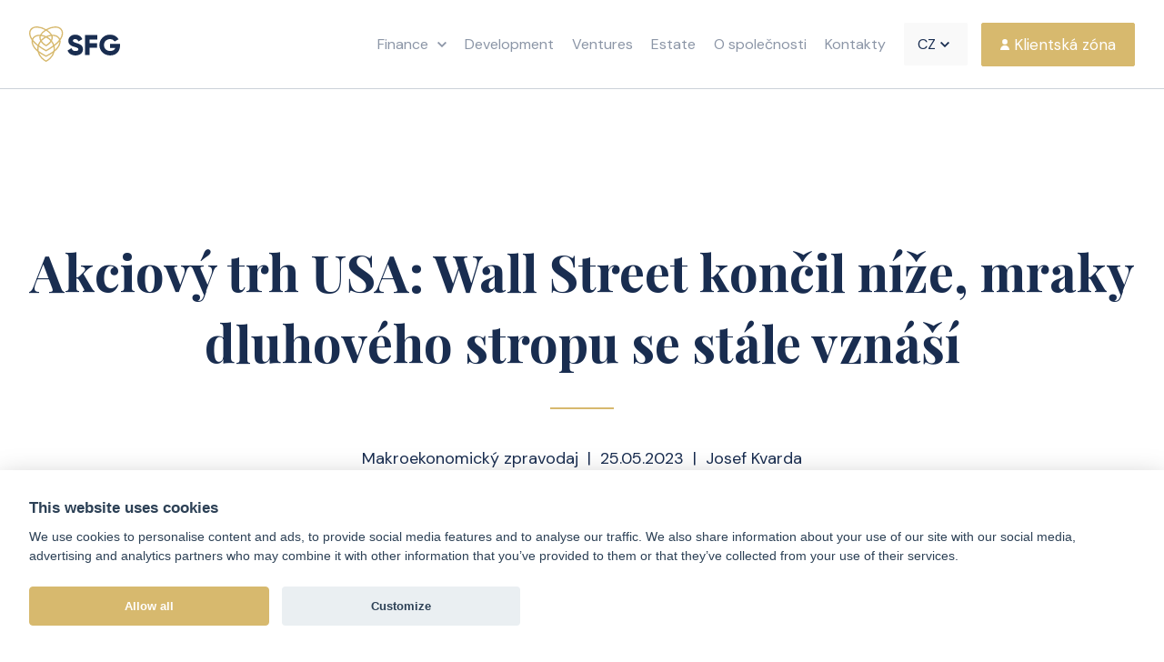

--- FILE ---
content_type: text/html; charset=utf-8
request_url: https://www.sfg.cz/aktuality/makroekonomicky-zpravodaj/akciovy-trh-usa-wall-street-koncil-nize-mraky-dluhoveho-stropu-se-stale-vznasi/
body_size: 9746
content:
<!DOCTYPE html>
<html lang="cs">
	<head>
		<meta charset="utf-8">
        <meta name="viewport" content="width=device-width,initial-scale=1">
        <meta http-equiv="X-UA-Compatible" content="ie=edge">

        <meta name="description" content="">
        <meta name="keywords" content="">
        <meta name="author" content="business promotion CZ s.r.o.">
                    <meta name="robots" content="index, follow">
            <meta name="googlebot" content="index, follow, snippet, archive">
            <!-- Google Tag Manager -->
            <script type="text/plain" data-cookiecategory="statistics">
              (function (w, d, s, l, i) {
                w[l] = w[l] || [];
                w[l].push({'gtm.start': new Date().getTime(), event: 'gtm.js'});
                var f = d.getElementsByTagName(s)[0],

                j = d.createElement(s),
                dl = l != 'dataLayer' ? '&l=' + l : '';
                j.async = true;
                j.src = 'https://www.googletagmanager.com/gtm.js?id=' + i + dl;
                f.parentNode.insertBefore(j, f);

                })(window, document, 'script', 'dataLayer', 'GTM-TDSJQTH');
            </script>
            <!-- End Google Tag Manager -->
                <meta name="apple-mobile-web-app-title" content="Akciový trh USA: Wall Street končil níže, mraky dluhového stropu se stále vznáší">
        <meta property="og:type" content="company">
        <meta property="og:url" content="https://www.sfg.cz/aktuality/makroekonomicky-zpravodaj/akciovy-trh-usa-wall-street-koncil-nize-mraky-dluhoveho-stropu-se-stale-vznasi/">
        <meta property="og:site_name" content="Akciový trh USA: Wall Street končil níže, mraky dluhového stropu se stále vznáší">
        <meta property="og:description" content="">
        <meta property="og:title" content="Akciový trh USA: Wall Street končil níže, mraky dluhového stropu se stále vznáší">
        <meta property="og:image" content="">
        <meta property="og:street-address" content="">
        <meta property="og:email" content="">
        <meta property="og:phone_number" content="">

        <title>Akciový trh USA: Wall Street končil níže, mraky dluhového stropu se stále vznáší | SFG Holding a.s.</title>

        <link rel="preconnect" href="https://fonts.gstatic.com">
        <link href="https://fonts.googleapis.com/css2?family=DM+Sans:wght@400;500;700&family=Playfair+Display:wght@700&display=swap" rel="stylesheet">

        <link rel="apple-touch-icon" sizes="180x180" href="/frontend/build/favicons/apple-touch-icon.png">
        <link rel="icon" type="image/png" sizes="32x32" href="/frontend/build/favicons/favicon-32x32.png">
        <link rel="icon" type="image/png" sizes="16x16" href="/frontend/build/favicons/favicon-16x16.png">
        <link rel="manifest" href="/frontend/build/favicons/site.webmanifest">
        <link rel="mask-icon" href="/frontend/build/favicons/safari-pinned-tab.svg" color="#5bbad5">
        <link rel="shortcut icon" href="/frontend/build/favicons/favicon.ico">
        <meta name="msapplication-TileColor" content="#da532c">
        <meta name="msapplication-config" content="/frontend/build/favicons/browserconfig.xml">
        <meta name="theme-color" content="#ffffff">
        <meta name="viewport" content="width=device-width, initial-scale=1, shrink-to-fit=no">
        <meta name="theme-color" content="#000000">

        <link rel="stylesheet" type="text/css" href="/frontend/build/css/main.css?ver=20230621105057">
    </head>

    <body>
				        <!-- Google Tag Manager (noscript) -->
        <noscript>
          <iframe src="https://www.googletagmanager.com/ns.html?id=GTM-TDSJQTH" height="0" width="0" style="display:none;visibility:hidden"></iframe>
        </noscript>
        <!-- End Google Tag Manager (noscript) -->
				
                    <div class="Header Header--alt jsHeader">
	<div class="Content">
		<div class="Header-inner">
			<a href="/" class="Header-logoLink">
				<svg xmlns="http://www.w3.org/2000/svg" width="125.691" height="49.021" viewBox="0 0 125.691 49.021" class="Header-logo"><defs></defs><g transform="translate(-137.074 -137.075)"><path class="Header-logoText" d="M390.65,213.662l5.441-3.155a5.782,5.782,0,0,0,5.8,3.825c3,0,3.746-1.183,3.746-2.247,0-1.7-1.577-2.366-5.717-3.51-4.1-1.143-8.123-3.115-8.123-8.4,0-5.323,4.5-8.4,9.267-8.4a10.707,10.707,0,0,1,10.095,6.23l-5.323,3.115c-.946-1.972-2.248-3.194-4.771-3.194-1.972,0-2.958.986-2.958,2.09,0,1.262.67,2.13,4.968,3.431,4.18,1.262,8.872,2.721,8.872,8.557,0,5.323-4.259,8.478-10.252,8.478-5.8,0-9.5-2.76-11.041-6.822" transform="translate(-200.442 -43.24)"/><path class="Header-logoText" d="M512.811,200.485v5.323h10.252v6.073H512.811v10.134H506.5v-27.6H523.26v6.072Z" transform="translate(-292.019 -45.324)"/><path class="Header-logoText" d="M629.377,206.919c0,8.438-5.875,13.565-13.6,13.565-8.675,0-14.905-6.388-14.905-14.314a14.315,14.315,0,0,1,14.472-14.393,14.119,14.119,0,0,1,12.066,6.309l-5.363,3.076a8.294,8.294,0,0,0-14.866,5.047c0,4.692,3.312,8.123,8.675,8.123,3.667,0,6.073-1.617,7.058-4.259h-7.374v-5.52h13.841Z" transform="translate(-366.612 -43.24)"/><path class="Header-logoIcon" d="M184.021,146.09a9.009,9.009,0,0,0-1.7-5.034c-1.977-2.727-5.422-4.135-9.7-3.96a26.993,26.993,0,0,0-12.077,3.849,27.042,27.042,0,0,0-12.086-3.855c-4.288-.176-7.73,1.234-9.7,3.969-2,2.788-2.23,6.523-.641,10.519a21.981,21.981,0,0,0,2.53,4.555,10.658,10.658,0,0,0,0,3.982,17.128,17.128,0,0,0,3.228,7.014,26.577,26.577,0,0,0,4.865,4.935,19.3,19.3,0,0,0,5.523,9.639,24.322,24.322,0,0,0,5.888,4.3h0a.9.9,0,0,0,.775,0,24.343,24.343,0,0,0,5.894-4.3,19.287,19.287,0,0,0,5.536-9.668c4.462-3.547,7.378-7.831,8.111-12a10.506,10.506,0,0,0-.018-3.92,22.242,22.242,0,0,0,2.468-4.42,13.542,13.542,0,0,0,1.1-5.608m-18.713.735a13.056,13.056,0,0,1,1.51,1.9,22.085,22.085,0,0,0-6.269,1.854,22.082,22.082,0,0,0-6.282-1.856,13.026,13.026,0,0,1,1.509-1.9,24.81,24.81,0,0,1,4.766-3.789,24.81,24.81,0,0,1,4.766,3.789m-11.628,8.7a8.056,8.056,0,0,1-.635-3.087,5.932,5.932,0,0,1,.369-2.013,19.776,19.776,0,0,1,5.106,1.239,23.8,23.8,0,0,0-4.839,3.861m6.869-2.948a22.248,22.248,0,0,1,5.978,4.615,18.8,18.8,0,0,1-5.985,5.478,18.812,18.812,0,0,1-5.979-5.469,22.249,22.249,0,0,1,5.986-4.624m-8.16,4.43a18.668,18.668,0,0,0-3.01,5.344q-.7-.542-1.393-1.1a32.438,32.438,0,0,1-5.393-5.5,7.02,7.02,0,0,1,1.012-2.044c1.358-1.891,3.792-3.07,6.854-3.319.363-.029.73-.044,1.1-.047a7.51,7.51,0,0,0-.306,2.1,10.117,10.117,0,0,0,1.135,4.569m.986,1.641a16.992,16.992,0,0,0,2.361,2.677,21.955,21.955,0,0,0,4.4,3.168.9.9,0,0,0,.821,0,21.943,21.943,0,0,0,4.4-3.168,16.947,16.947,0,0,0,2.368-2.686,16.5,16.5,0,0,1,2.5,4.84,105.432,105.432,0,0,1-9.664,6.2,103.928,103.928,0,0,1-9.664-6.191,16.507,16.507,0,0,1,2.491-4.836M168.7,157a10.114,10.114,0,0,0,1.13-4.558,7.517,7.517,0,0,0-.306-2.1c.376,0,.748.018,1.115.048,3.061.25,5.5,1.429,6.854,3.319a7.092,7.092,0,0,1,1.014,2.035,32.083,32.083,0,0,1-5.4,5.511q-.685.554-1.388,1.094A18.673,18.673,0,0,0,168.7,157m-.661-4.558a8.057,8.057,0,0,1-.631,3.076,23.811,23.811,0,0,0-4.829-3.851,19.761,19.761,0,0,1,5.092-1.238,5.94,5.94,0,0,1,.368,2.012m-28.255-1.526c-.959-2.411-1.662-5.9.432-8.812,1.886-2.625,5.01-3.238,7.516-3.238q.333,0,.651.013a24.673,24.673,0,0,1,10.423,3.146,19.864,19.864,0,0,0-6.513,6.536,17.407,17.407,0,0,0-1.981.045c-3.594.293-6.493,1.735-8.163,4.06a8.835,8.835,0,0,0-.783,1.322,19.025,19.025,0,0,1-1.582-3.071m8.595,18.493c-3.223-2.936-5.379-6.36-5.966-9.613a9.685,9.685,0,0,1-.156-1.608,35.409,35.409,0,0,0,4.6,4.456c.649.527,1.312,1.045,1.978,1.549a18.1,18.1,0,0,0-.486,4.2q0,.513.03,1.02m17.229,10.978a23.751,23.751,0,0,1-5.066,3.8,23.73,23.73,0,0,1-5.059-3.8,18.1,18.1,0,0,1-4.408-6.653,85,85,0,0,0,9.1,5.33.9.9,0,0,0,.728,0,79.119,79.119,0,0,0,9.117-5.331,18.1,18.1,0,0,1-4.413,6.653m5.13-9.361q-.626.478-1.29.932a76.4,76.4,0,0,1-8.905,5.3,83.515,83.515,0,0,1-8.9-5.3q-.66-.443-1.284-.913a15.831,15.831,0,0,1-.223-2.663,16.476,16.476,0,0,1,.274-3.026,96.3,96.3,0,0,0,9.692,6.131.9.9,0,0,0,.884,0,97.56,97.56,0,0,0,9.69-6.136,16.484,16.484,0,0,1,.276,3.032,15.872,15.872,0,0,1-.219,2.638m7.968-11.3c-.565,3.216-2.729,6.652-5.985,9.64q.028-.487.028-.979a18.076,18.076,0,0,0-.487-4.2c.663-.5,1.323-1.016,1.97-1.539a34.985,34.985,0,0,0,4.619-4.476,9.508,9.508,0,0,1-.145,1.555m2.555-8.705a19.3,19.3,0,0,1-1.531,2.956,8.944,8.944,0,0,0-.781-1.313c-1.67-2.325-4.569-3.767-8.163-4.06a17.352,17.352,0,0,0-1.995-.044,19.857,19.857,0,0,0-6.513-6.537,24.628,24.628,0,0,1,10.414-3.139c2.588-.105,6.11.369,8.178,3.222,2.128,2.935,1.387,6.468.391,8.915" transform="translate(0 0)"/></g></svg>
			</a>
			<div class="Nav jsNav">
	<nav class="Nav-nav">
		<div class="Nav-item">
			<a href="/finance/" class="Nav-link Nav-link--dropdown jsDropdownLink">
				Finance
			</a>
			<div class="Nav-dropdown jsDropdown">
				<a href="/finance/consulting/" class="Nav-dropdownLink">
					Consulting
				</a>
				<a href="/finance/uvery/" class="Nav-dropdownLink">
					Úvěry
				</a>
				<a href="/finance/investice/" class="Nav-dropdownLink">
					Investice
				</a>
				<a href="/finance/pojisteni/" class="Nav-dropdownLink">
					Pojištění
				</a>
			</div>
		</div>
		<div class="Nav-item">
			<a href="/development/" class="Nav-link">
				Development
			</a>
		</div>
		<div class="Nav-item">
			<a href="/ventures/" class="Nav-link">
				Ventures
			</a>
		</div>
		<div class="Nav-item">
			<a href="/estate/" class="Nav-link">
				Estate
			</a>
		</div>
		<div class="Nav-item">
			<a href="/o-spolecnosti/" class="Nav-link">
				O společnosti
			</a>
		</div>
		<div class="Nav-item">
			<a href="/kontakty/" class="Nav-link">
				Kontakty
			</a>
		</div>
	</nav>

	<div class="LangMenu">
	<button class="LangMenu-button jsLangButton">
		CZ
	</button>
	<div class="LangMenu-dropdown jsLangMenu">
					<a href="/aktuality/makroekonomicky-zpravodaj/akciovy-trh-usa-wall-street-koncil-nize-mraky-dluhoveho-stropu-se-stale-vznasi/" class="LangMenu-item">
				CZ
			</a>
					<a href="/en/aktuality/makroekonomicky-zpravodaj/akciovy-trh-usa-wall-street-koncil-nize-mraky-dluhoveho-stropu-se-stale-vznasi/" class="LangMenu-item">
				EN
			</a>
			</div>
</div>

	<a href="https://klient.sfg.cz/prihlaseni" class="Button Button--secondary Button--icon Button--header mTop24LgDown" target="_blank">
		Klientská zóna
	</a>
</div>
			<button class="Hamburger hamburger hamburger--collapse jsHamburger" type="button">
				<span class="hamburger-box">
					<span class="hamburger-inner"></span>
				</span>
			</button>
		</div>
	</div>
</div>
        
        	<section class="Section Section--topSm">
		<div class="Content">
			<h1 data-aos="fade-up" data-aos-delay="200" class="colorPrimary textCenter mBottom24 mBottom40Md">
				Akciový trh USA: Wall Street končil níže, mraky dluhového stropu se stále vznáší
				<div class="Separator Separator--center mTop32"></div>
			</h1>
			<div class="dFlex flexWrap justifyCenter textMd colorPrimary">
				<div>Makroekonomický zpravodaj</div>
				&nbsp;&nbsp;|&nbsp;&nbsp;
				<div>25.05.2023</div>
				&nbsp;&nbsp;|&nbsp;&nbsp;
				<div>Josef Kvarda</div>
			</div>
		</div>
	</section>

	<section class="Section Section--gray">
		<div class="Content">
			<div class="Article">
				<a href="/aktuality/" class="Article-back"></a>
				<div class="Article-inner">
					<div class="Article-perex">
						Hlavní akciové indexy Wall Streetu ve středu končily níže s tím, jak se rozhovory Bílého domu a reprezentanty Republikánské strany o zvýšení dluhového stropu natahovaly bez dohody.
					</div>
					<p style="text-align:justify;">Ve středu hlavní akciový index širšího trhu S&amp;P 500 (.SPX) ztratil 0,73 % na 4 115 bodů, hlavní akciový index blue-chips největších a nejvýznamnějších firem USA Dow Jones Industrial Average (.DJI) oslabil 0,77 % na 32 800 bodů a hlavní akciový index USA dominantně technologických akcií Nasdaq Composite (.IXIC) klesl 0,61 % na 12 484 bodů. </p>

<p style="text-align:justify;">V kvartálním srovnání index S&amp;P 500 v prvním čtvrtletí vyskočil 7 % a index Nasdaq Composite zpevnil 17 % vzdor turbulenci v globálním bankovním sektoru. </p>

<p style="text-align:justify;">Hlavní akciové indexy USA od začátku roku po svých velkých ztrátách v roce 2022 (hlavně kvůli vysoké inflaci a silnému zvýšení úrokových sazeb silně posílily s tím, jak centrální bankou USA, Federálním rezervním systémem oslabující poptávku a ekonomický růst) data inflace ukazují, že její pokles k normálu může být se slábnoucí ekonomikou možný i při trvale rekordně silném trhu práce. To by umožnilo Fedu nejen dále snížit tempo zvyšování cíle své hlavní úrokové sazby Federal Funds Rate (které banka používá s cílem snížit vysokou inflaci), ale i jej zcela zastavit a zanedlouho přejít i do jeho snižování. V únoru ale nečekaně silnější spotřebitelské inflace včetně jejího jádra bez cen potravin a energií a její vzestup resp. zpomalení trendu jejího poklesu ve spojení s nečekanou silou domácí ekonomiky, tj. trhu práce, aktivity služeb i maloobchodu ve spojení s jestřábími komentáři centrální banky naznačily další zvyšování úrokových sazeb a tím přivodily pokles akciového trhu. Ten pak v březnu akceleroval s krachem některých menších bank i problémy některých menších bank USA a s potížemi bankovního giganta Švýcarska Credit Suisse. </p>

<p style="text-align:justify;">Fed podle očekávání opět jednohlasně zvýšil cíl jeho hlavní overnightové úrokové sazby Federal Funds Rate o 25 bps do pásma 5,00 - 5,25 %. Po jeho na svém posledním zasedání monetární politiky 2. - 3.5. agresivním zvyšování v roce 2022 jde o další krok s cílem dostat pod kontrolu vysokou inflaci a snížit ji k normálu a cíli Fedu 2 %. Fed v komentáři drobně naznačil další přiblížení k (po)zastavení zvyšování úrokových sazeb. Fed podle své poslední březnové projekce potvrdil očekávání své předchozí prosincové prognózy, že cíl Federal Funds Rate do konce roku 2023 bude zvýšen přibližně ještě na 5,1 %, což je jeho aktuální hladina. Výhled pro další roky počítá se snižováním cíle, v roce 2024 na 4,3 %, tedy o 25 bps méně, než čekal v prosinci (4,1 %). Fed rovněž obecně přibližně potvrdil projekce zvýšení míry nezaměstnanosti v roce 2023 o 1 procentní bod na 4,5 %, kde by měla v příštích letech přibližně stagnovat. Centrální banka dále obecně potvrdila projekce hrubého domácího produktu a inflace z prosince. Ekonomický růst by tak měl letos oslabit na 0,4 % z 2.1 % v roce 2022, v letech 2024 a 2025 by měl drobně posílit na 1,2 % a 1,9 %. Spotřebitelská inflace se má snižovat už letos na 3,3 % a v letech 2024 a 2025 na 2,5 % a 2,1 %. Jádrová spotřebitelská inflace má klesat podobně, o něco pozvolněji. </p>

<p style="text-align:justify;">Komentáře Fedu budou nadále pod mikroskopem trhu kvůli očekávání budoucí trajektorie úrokových sazeb, zda cyklus zvyšování úrokových sazeb může spět k svému konci a vůči signálům, jak dlouho by mohly úrokové sazby zůstat zvýšeny. </p>

<p style="text-align:justify;">S reflexí současné nestability bankovního sektoru a smíšených makroekonomických dat finanční resp. peněžní trhy skrze futures kontrakty úrokových sazeb po stále robustní dubnové zprávě trhu práce (vykazující jen drobné ochlazení) a nejednoznačných datech inflace většinou ukazují přibližně šanci resp. očekávání, že Fed na svém nejbližším zasedání monetární politiky 13. - 14.6. pozastaví zvyšování cíle Federal Funds Rate s jen 5procentní šancí jejího dalšího zvýšení o 25 bps. Tyto trh dále očekávají, že Fed ještě letos dokonce sníží cíl své hlavní úrokové sazby Fedu Federal Funds Rate poté, co jej podle očekávání zvýšil na svém posledním zasedání 2. - 3.5. na 5,00 - 5,25 % o 25 bps (podle indikátoru CME Group FedWatch Tool). Důvodem jsou obavy z hospodářské recese a šířící se bankovní krize. Představitelé Fedu ale uvádějí, že centrální banka má ještě nedokončenou práci, aby snížila vysokou inflaci a spíše naznačují další zvýšení cíle Federal Funds Rate. </p>

<p style="text-align:justify;">Firemní výsledková sezóna prvního kvartálu odstartovala a je příštím katalyzátorem zahýbajícím trhem. Velké banky včetně JPMorgan Chase &amp; Co, Citigroup a Wells Fargo &amp; Co i největší světový správce aktiv BlackRock reportovaly své výsledky v pátek mezi prvními firmami, které překonaly očekávání a neoficiálně tak výsledkovou sezónu odstartovaly. Nabídly detaily celkového zdraví finančního sektoru poté, co březnový kolaps menších regionálních bank Silicon Valley Bank, Signature Bank a First Republic Bank zažehl obavy krize širšího sektoru. Uklidnění obav kontaminace březnovou regionální bankovní krizí pomohlo akciovému trhu udržet si sílu začátkem firemní výsledkové sezóny. Další silné výsledky nabídly velké firmy technologického sektoru (Alphabet, Meta Platforms, Amazon.com apod.).</p>

<p style="text-align:justify;">Zatímco se investoři obávají, že agresivní zvyšování úrokových sazeb Fedem ekonomiku USA postrčí do recese, diskuse na nedávných kvartálních setkáních firem s analytiky mohou naznačovat, že korporace a analytici se stávají trochu méně znepokojeni. </p>

<p style="text-align:justify;">Stratégové dotázaní agenturou Reuters čekají, že index S&amp;P 500 zakončí rok na 4 150 bodech, tedy poněkud méně, cca 1 %, než byl závěr z pondělí 22.5. 4 193 bodů. Vůči únorové předpovědi jde o snížení z predikce 4 200 bodů. Proti konci roku 2022 by naplnění výhledu stratégů ale znamenalo růst 8 % po poklesu 19,4 % v roce 2022. Podle průzkumu pak index Dow Jones Industrial Average na konci roku 2023 bude sídlit na 34 230 bodech, což by znamenalo růst 2,8 % vůči závěrce z pondělí 22.5. Jako důvody oslabení stratégové uvádí zvyšování úrokových sazeb uplynulého roku, problémy regionálního bankovnictví, slabá ziskovost firem, nízký růst ekonomiky s nebezpečím její recese a nejistota dohody nutného navýšení dluhového stropu USA. Čeká se, že v prvním čtvrtletí 2023 zisky firem indexu S&amp;P 500 klesnou, a protože by šlo o druhý pokles v řadě, znamenalo by to recesi zisků, která naposledy nastala v době koronavirové pandemie v roce 2020 (podle dat Refinitivu). Analytici předpovídají, že celkově za rok 2023 zisky posílí jen 1,2 %. Index S&amp;P 500 pak má podle stratégů zpevnit na 4 500 bodů. </p>

<p style="text-align:justify;">Středeční objem 9,7 mld. zobchodovaných akcií burz USA zaostal za denním průměrem plné denní obchodní seance posledních 20 obchodních dnů 10,5 mld. zobchodovaných akcií.</p>
					<p>
						<a href="/aktuality/" class="Button Button--primary Button--back textBold">
							Přehled všech aktualit
						</a>
					</p>
				</div>
			</div>
		</div>
	</section>

	
	<section class="Section Section--banner">
	<div class="Content">
		<div class="Grid">
			<div class="Grid-col Grid-col--12-12 Grid-col--9-12Md Grid-col--7-12Lg Grid-col--5-12Xl">
				<div class="dFlex alignCenter">
					<img src="/frontend/build/img/logo.svg" alt="SFG" class="Img Img--banner mRight24 mRight32Md">
					<div data-aos="fade-up" class="colorWhite textXl">
						Stabilní investice pro dlouhodobý rozvoj vašeho portfolia
					</div>
				</div>
			</div>
		</div>
	</div>
</section>

        
<div class="Newsletter">
	<div class="Content">
		<!-- Begin Mailchimp Signup Form -->
		<link href="//cdn-images.mailchimp.com/embedcode/classic-071822.css" rel="stylesheet" type="text/css">
		<div id="mc_embed_signup">
			<form action="https://sfg.us18.list-manage.com/subscribe/post?u=3dc48e6365625bc12ba676d55&amp;id=22c99c519e&amp;f_id=00f17ce7f0" method="post" id="mc-embedded-subscribe-form" name="mc-embedded-subscribe-form" class="Form Form--newsletter validate" target="_blank" novalidate>
				<div class="Grid Grid--1 Grid--2Md">
					<div class="Grid-col">
						<h3 class="Newsletter-title colorWhite">
							Odebírejte náš newsletter
						</h3>
					</div>
					<div class="Grid-col">
						<div class="Form-inner">
							<div class="Form-group">
								<div class="Form-inputWrapper">
									<input type="email" value="" name="EMAIL" class="Form-input Form-input--newsletter2 required email" id="mce-EMAIL" required>
									<div class="Form-placeholder">E-mail</div>
								</div>
							</div>
							<input type="submit" value="Přihlásit" name="subscribe" id="mc-embedded-subscribe" class="Button Button--white Button--spacingLg">
							<div hidden="true">
								<input type="hidden" name="tags" value="2399202">
							</div>
							<div id="mce-responses">
								<div class="response" id="mce-error-response" style="display:none"></div>
								<div class="response" id="mce-success-response" style="display:none"></div>
							</div>
							<div class="mTop16 colorWhite textXs">
								Odesláním souhlasíte se zpracováním <a href="/site/assets/files/1316/sfg_zpracova_ni_osobni_ch_u_daju_sfg_230111_verze01_1.pdf" target="_blank" class="Link Link--primary Link--noUnderline">osobních údajů</a>
							</div>
						</div>
						<!-- real people should not fill this in and expect good things - do not remove this or risk form bot signups-->
						<div style="position: absolute; left: -5000px;" aria-hidden="true"><input type="text" name="b_3dc48e6365625bc12ba676d55_c0cb1b1b95" tabindex="-1" value=""></div>
					</div>
				</div>
			</form>
		</div>
		<script type='text/javascript' src='//s3.amazonaws.com/downloads.mailchimp.com/js/mc-validate.js'></script>
		<script type='text/javascript'>
		(function ($) {
			window.fnames = new Array();
			window.ftypes = new Array();
			fnames[0] = 'EMAIL';
			ftypes[0] = 'email';
			fnames[1] = 'FNAME';
			ftypes[1] = 'text';
			fnames[2] = 'LNAME';
			ftypes[2] = 'text';
			fnames[3] = 'ADDRESS';
			ftypes[3] = 'address';
			fnames[4] = 'PHONE';
			ftypes[4] = 'phone';
		}(jQuery));
		var $mcj = jQuery.noConflict(true);
		</script>
		<!--End mc_embed_signup-->
	</div>
</div>

        
<footer class="Footer">
	<div class="Content">
		<div class="Footer-top">
			<div class="Grid Grid--center">
				<div class="Grid-col Grid-col--12-12 Grid-col--6-12Sm Grid-col--5-12Md Grid-col--4-12Lg Grid-col--3-12Xl">
					<div class="dFlex alignCenter">
						<img src="/frontend/build/img/icons/phone.svg" alt="Telefon" class="Footer-contactIcon">
						<div>
							<h5 class="uppercase">
								Telefon
							</h5>
							<a href="tel:+420721040506" class="Link Link--white Link--noUnderline textLg textSpacingSm">
								+420 721 04 05 06
							</a>
						</div>
					</div>
				</div>
				<div class="Grid-col Grid-col--1-12 hiddenMdDown"></div>
				<div class="Grid-col Grid-col--12-12 Grid-col--6-12Sm Grid-col--5-12Md Grid-col--4-12Lg Grid-col--3-12Xl">
					<div class="dFlex alignCenter ali">
						<img src="/frontend/build/img/icons/mail.svg" alt="Email" class="Footer-contactIcon">
						<div>
							<h5 class="uppercase">
								E-mail
							</h5>
							<a href="mailto:info@sfg.cz" class="Link Link--white Link--noUnderline textLg textSpacingSm">
								info@sfg.cz
							</a>
						</div>
					</div>
				</div>
			</div>
		</div>
		<div class="Footer-middle">
			<div class="Grid textCenterSmDown">
				<div class="Grid-col Grid-col--12-12 Grid-col--7-12Xl">
											<div class="mBottom50">
							<h5 class="mBottom24 uppercase">JSME ČLENEM</h5>
							<div class="FooterLogos">
																											<img src="/site/assets/files/2683/01.png" alt="JSME ČLENEM" class="Img  mRight32">
																																				<img src="/site/assets/files/2684/02.png" alt="JSME ČLENEM" class="Img ">
																								</div>
						</div>
											<div class="">
							<h5 class="mBottom24 uppercase">NAPSALI O NÁS</h5>
							<div class="FooterLogos FooterLogos--sm">
																											<img src="/site/assets/files/2691/forbes.svg" alt="NAPSALI O NÁS" class="Img  mRight32">
																																				<img src="/site/assets/files/2692/02.svg" alt="NAPSALI O NÁS" class="Img  mRight32">
																																				<img src="/site/assets/files/2693/logo-czechcrunch.svg" alt="NAPSALI O NÁS" class="Img  mRight32">
																																				<img src="/site/assets/files/2694/euro-logo-1.svg" alt="NAPSALI O NÁS" class="Img ">
																								</div>
						</div>
									</div>
				<div class="Grid-col Grid-col--12-12 Grid-col--5-12Xl mTop50XlDown">
					<div class="Grid">
						<div class="Grid-col Grid-col--12-12 Grid-col--4-12Sm">
							<div class="textMedium">SFG holding a.s.</div>
							<div class="colorGray">
								Na Strži 2097/63<br>
								140 00&nbsp;&nbsp;Praha 4<br><br>
								IČ: 08483264
							</div>
						</div>
						<div class="Grid-col Grid-col--12-12 Grid-col--4-12Sm">
							<a href="/finance/" class="Footer-link">
								Finance
							</a>
							<a href="/development/" class="Footer-link">
								Development
							</a>
							<a href="/ventures/" class="Footer-link">
								Ventures
							</a>
							<a href="/estate/" class="Footer-link">
								Estate
							</a>
						</div>
						<div class="Grid-col Grid-col--12-12 Grid-col--4-12Sm">
							<a href="/o-spolecnosti/" class="Footer-link">
								O společnosti
							</a>
							<a href="/kariera/" class="Footer-link">
								Kariéra
							</a>
							<a href="/kontakty/" class="Footer-link">
								Kontakty
							</a>
							<a href="/pro-media/" class="Footer-link">
								Pro média
							</a>
															<a href="/aktuality/" class="Footer-link">
									Aktuality
								</a>
													</div>
						<div class="Grid-col Grid-col--12-12">
							<a href="/zpracovani-osobnich-udaju/" class="Footer-link">
								Informace o zpracování osobních údajů GDPR, etický kodex, reklamační řád, informace o pobídkách, nákupní podmínky a jiné důležité dokumenty
							</a>
						</div>
					</div>
				</div>
			</div>
		</div>
		<div class="Footer-bottom colorGray">
			<div class="Footer-socials">
									<a href="https://www.linkedin.com/company/sfg-holding-a-s" target="_blank" class="Footer-social">
						<img src="/frontend/build/img/icons/linkedin.svg" alt="LinkedIn">
					</a>
															</div>
			<div class="Footer-credits">
				<a href="https://www.digitaldeers.com" target="_blank" class="Footer-bpromoLink mRight40Sm">
					<img src="/frontend/build/img/icons/dd.svg" alt="Digital Deers" class="mRight8">
					<div>Webdesign Digital Deers</div>
				</a>
				<div class="mTop24SmDown">© SFG holding a.s.</div>
			</div>
		</div>
	</div>
</footer>

        <script src="/frontend/build/js/app.js?ver=20230621105057"></script>
    </body>
</html>


--- FILE ---
content_type: text/css
request_url: https://www.sfg.cz/frontend/build/css/main.css?ver=20230621105057
body_size: 24916
content:
/*! normalize.css v8.0.1 | MIT License | github.com/necolas/normalize.css */[data-aos][data-aos][data-aos-duration="50"],body[data-aos-duration="50"] [data-aos]{transition-duration:50ms}[data-aos][data-aos][data-aos-delay="50"],body[data-aos-delay="50"] [data-aos]{transition-delay:0}[data-aos][data-aos][data-aos-delay="50"].aos-animate,body[data-aos-delay="50"] [data-aos].aos-animate{transition-delay:50ms}[data-aos][data-aos][data-aos-duration="100"],body[data-aos-duration="100"] [data-aos]{transition-duration:.1s}[data-aos][data-aos][data-aos-delay="100"],body[data-aos-delay="100"] [data-aos]{transition-delay:0}[data-aos][data-aos][data-aos-delay="100"].aos-animate,body[data-aos-delay="100"] [data-aos].aos-animate{transition-delay:.1s}[data-aos][data-aos][data-aos-duration="150"],body[data-aos-duration="150"] [data-aos]{transition-duration:.15s}[data-aos][data-aos][data-aos-delay="150"],body[data-aos-delay="150"] [data-aos]{transition-delay:0}[data-aos][data-aos][data-aos-delay="150"].aos-animate,body[data-aos-delay="150"] [data-aos].aos-animate{transition-delay:.15s}[data-aos][data-aos][data-aos-duration="200"],body[data-aos-duration="200"] [data-aos]{transition-duration:.2s}[data-aos][data-aos][data-aos-delay="200"],body[data-aos-delay="200"] [data-aos]{transition-delay:0}[data-aos][data-aos][data-aos-delay="200"].aos-animate,body[data-aos-delay="200"] [data-aos].aos-animate{transition-delay:.2s}[data-aos][data-aos][data-aos-duration="250"],body[data-aos-duration="250"] [data-aos]{transition-duration:.25s}[data-aos][data-aos][data-aos-delay="250"],body[data-aos-delay="250"] [data-aos]{transition-delay:0}[data-aos][data-aos][data-aos-delay="250"].aos-animate,body[data-aos-delay="250"] [data-aos].aos-animate{transition-delay:.25s}[data-aos][data-aos][data-aos-duration="300"],body[data-aos-duration="300"] [data-aos]{transition-duration:.3s}[data-aos][data-aos][data-aos-delay="300"],body[data-aos-delay="300"] [data-aos]{transition-delay:0}[data-aos][data-aos][data-aos-delay="300"].aos-animate,body[data-aos-delay="300"] [data-aos].aos-animate{transition-delay:.3s}[data-aos][data-aos][data-aos-duration="350"],body[data-aos-duration="350"] [data-aos]{transition-duration:.35s}[data-aos][data-aos][data-aos-delay="350"],body[data-aos-delay="350"] [data-aos]{transition-delay:0}[data-aos][data-aos][data-aos-delay="350"].aos-animate,body[data-aos-delay="350"] [data-aos].aos-animate{transition-delay:.35s}[data-aos][data-aos][data-aos-duration="400"],body[data-aos-duration="400"] [data-aos]{transition-duration:.4s}[data-aos][data-aos][data-aos-delay="400"],body[data-aos-delay="400"] [data-aos]{transition-delay:0}[data-aos][data-aos][data-aos-delay="400"].aos-animate,body[data-aos-delay="400"] [data-aos].aos-animate{transition-delay:.4s}[data-aos][data-aos][data-aos-duration="450"],body[data-aos-duration="450"] [data-aos]{transition-duration:.45s}[data-aos][data-aos][data-aos-delay="450"],body[data-aos-delay="450"] [data-aos]{transition-delay:0}[data-aos][data-aos][data-aos-delay="450"].aos-animate,body[data-aos-delay="450"] [data-aos].aos-animate{transition-delay:.45s}[data-aos][data-aos][data-aos-duration="500"],body[data-aos-duration="500"] [data-aos]{transition-duration:.5s}[data-aos][data-aos][data-aos-delay="500"],body[data-aos-delay="500"] [data-aos]{transition-delay:0}[data-aos][data-aos][data-aos-delay="500"].aos-animate,body[data-aos-delay="500"] [data-aos].aos-animate{transition-delay:.5s}[data-aos][data-aos][data-aos-duration="550"],body[data-aos-duration="550"] [data-aos]{transition-duration:.55s}[data-aos][data-aos][data-aos-delay="550"],body[data-aos-delay="550"] [data-aos]{transition-delay:0}[data-aos][data-aos][data-aos-delay="550"].aos-animate,body[data-aos-delay="550"] [data-aos].aos-animate{transition-delay:.55s}[data-aos][data-aos][data-aos-duration="600"],body[data-aos-duration="600"] [data-aos]{transition-duration:.6s}[data-aos][data-aos][data-aos-delay="600"],body[data-aos-delay="600"] [data-aos]{transition-delay:0}[data-aos][data-aos][data-aos-delay="600"].aos-animate,body[data-aos-delay="600"] [data-aos].aos-animate{transition-delay:.6s}[data-aos][data-aos][data-aos-duration="650"],body[data-aos-duration="650"] [data-aos]{transition-duration:.65s}[data-aos][data-aos][data-aos-delay="650"],body[data-aos-delay="650"] [data-aos]{transition-delay:0}[data-aos][data-aos][data-aos-delay="650"].aos-animate,body[data-aos-delay="650"] [data-aos].aos-animate{transition-delay:.65s}[data-aos][data-aos][data-aos-duration="700"],body[data-aos-duration="700"] [data-aos]{transition-duration:.7s}[data-aos][data-aos][data-aos-delay="700"],body[data-aos-delay="700"] [data-aos]{transition-delay:0}[data-aos][data-aos][data-aos-delay="700"].aos-animate,body[data-aos-delay="700"] [data-aos].aos-animate{transition-delay:.7s}[data-aos][data-aos][data-aos-duration="750"],body[data-aos-duration="750"] [data-aos]{transition-duration:.75s}[data-aos][data-aos][data-aos-delay="750"],body[data-aos-delay="750"] [data-aos]{transition-delay:0}[data-aos][data-aos][data-aos-delay="750"].aos-animate,body[data-aos-delay="750"] [data-aos].aos-animate{transition-delay:.75s}[data-aos][data-aos][data-aos-duration="800"],body[data-aos-duration="800"] [data-aos]{transition-duration:.8s}[data-aos][data-aos][data-aos-delay="800"],body[data-aos-delay="800"] [data-aos]{transition-delay:0}[data-aos][data-aos][data-aos-delay="800"].aos-animate,body[data-aos-delay="800"] [data-aos].aos-animate{transition-delay:.8s}[data-aos][data-aos][data-aos-duration="850"],body[data-aos-duration="850"] [data-aos]{transition-duration:.85s}[data-aos][data-aos][data-aos-delay="850"],body[data-aos-delay="850"] [data-aos]{transition-delay:0}[data-aos][data-aos][data-aos-delay="850"].aos-animate,body[data-aos-delay="850"] [data-aos].aos-animate{transition-delay:.85s}[data-aos][data-aos][data-aos-duration="900"],body[data-aos-duration="900"] [data-aos]{transition-duration:.9s}[data-aos][data-aos][data-aos-delay="900"],body[data-aos-delay="900"] [data-aos]{transition-delay:0}[data-aos][data-aos][data-aos-delay="900"].aos-animate,body[data-aos-delay="900"] [data-aos].aos-animate{transition-delay:.9s}[data-aos][data-aos][data-aos-duration="950"],body[data-aos-duration="950"] [data-aos]{transition-duration:.95s}[data-aos][data-aos][data-aos-delay="950"],body[data-aos-delay="950"] [data-aos]{transition-delay:0}[data-aos][data-aos][data-aos-delay="950"].aos-animate,body[data-aos-delay="950"] [data-aos].aos-animate{transition-delay:.95s}[data-aos][data-aos][data-aos-duration="1000"],body[data-aos-duration="1000"] [data-aos]{transition-duration:1s}[data-aos][data-aos][data-aos-delay="1000"],body[data-aos-delay="1000"] [data-aos]{transition-delay:0}[data-aos][data-aos][data-aos-delay="1000"].aos-animate,body[data-aos-delay="1000"] [data-aos].aos-animate{transition-delay:1s}[data-aos][data-aos][data-aos-duration="1050"],body[data-aos-duration="1050"] [data-aos]{transition-duration:1.05s}[data-aos][data-aos][data-aos-delay="1050"],body[data-aos-delay="1050"] [data-aos]{transition-delay:0}[data-aos][data-aos][data-aos-delay="1050"].aos-animate,body[data-aos-delay="1050"] [data-aos].aos-animate{transition-delay:1.05s}[data-aos][data-aos][data-aos-duration="1100"],body[data-aos-duration="1100"] [data-aos]{transition-duration:1.1s}[data-aos][data-aos][data-aos-delay="1100"],body[data-aos-delay="1100"] [data-aos]{transition-delay:0}[data-aos][data-aos][data-aos-delay="1100"].aos-animate,body[data-aos-delay="1100"] [data-aos].aos-animate{transition-delay:1.1s}[data-aos][data-aos][data-aos-duration="1150"],body[data-aos-duration="1150"] [data-aos]{transition-duration:1.15s}[data-aos][data-aos][data-aos-delay="1150"],body[data-aos-delay="1150"] [data-aos]{transition-delay:0}[data-aos][data-aos][data-aos-delay="1150"].aos-animate,body[data-aos-delay="1150"] [data-aos].aos-animate{transition-delay:1.15s}[data-aos][data-aos][data-aos-duration="1200"],body[data-aos-duration="1200"] [data-aos]{transition-duration:1.2s}[data-aos][data-aos][data-aos-delay="1200"],body[data-aos-delay="1200"] [data-aos]{transition-delay:0}[data-aos][data-aos][data-aos-delay="1200"].aos-animate,body[data-aos-delay="1200"] [data-aos].aos-animate{transition-delay:1.2s}[data-aos][data-aos][data-aos-duration="1250"],body[data-aos-duration="1250"] [data-aos]{transition-duration:1.25s}[data-aos][data-aos][data-aos-delay="1250"],body[data-aos-delay="1250"] [data-aos]{transition-delay:0}[data-aos][data-aos][data-aos-delay="1250"].aos-animate,body[data-aos-delay="1250"] [data-aos].aos-animate{transition-delay:1.25s}[data-aos][data-aos][data-aos-duration="1300"],body[data-aos-duration="1300"] [data-aos]{transition-duration:1.3s}[data-aos][data-aos][data-aos-delay="1300"],body[data-aos-delay="1300"] [data-aos]{transition-delay:0}[data-aos][data-aos][data-aos-delay="1300"].aos-animate,body[data-aos-delay="1300"] [data-aos].aos-animate{transition-delay:1.3s}[data-aos][data-aos][data-aos-duration="1350"],body[data-aos-duration="1350"] [data-aos]{transition-duration:1.35s}[data-aos][data-aos][data-aos-delay="1350"],body[data-aos-delay="1350"] [data-aos]{transition-delay:0}[data-aos][data-aos][data-aos-delay="1350"].aos-animate,body[data-aos-delay="1350"] [data-aos].aos-animate{transition-delay:1.35s}[data-aos][data-aos][data-aos-duration="1400"],body[data-aos-duration="1400"] [data-aos]{transition-duration:1.4s}[data-aos][data-aos][data-aos-delay="1400"],body[data-aos-delay="1400"] [data-aos]{transition-delay:0}[data-aos][data-aos][data-aos-delay="1400"].aos-animate,body[data-aos-delay="1400"] [data-aos].aos-animate{transition-delay:1.4s}[data-aos][data-aos][data-aos-duration="1450"],body[data-aos-duration="1450"] [data-aos]{transition-duration:1.45s}[data-aos][data-aos][data-aos-delay="1450"],body[data-aos-delay="1450"] [data-aos]{transition-delay:0}[data-aos][data-aos][data-aos-delay="1450"].aos-animate,body[data-aos-delay="1450"] [data-aos].aos-animate{transition-delay:1.45s}[data-aos][data-aos][data-aos-duration="1500"],body[data-aos-duration="1500"] [data-aos]{transition-duration:1.5s}[data-aos][data-aos][data-aos-delay="1500"],body[data-aos-delay="1500"] [data-aos]{transition-delay:0}[data-aos][data-aos][data-aos-delay="1500"].aos-animate,body[data-aos-delay="1500"] [data-aos].aos-animate{transition-delay:1.5s}[data-aos][data-aos][data-aos-duration="1550"],body[data-aos-duration="1550"] [data-aos]{transition-duration:1.55s}[data-aos][data-aos][data-aos-delay="1550"],body[data-aos-delay="1550"] [data-aos]{transition-delay:0}[data-aos][data-aos][data-aos-delay="1550"].aos-animate,body[data-aos-delay="1550"] [data-aos].aos-animate{transition-delay:1.55s}[data-aos][data-aos][data-aos-duration="1600"],body[data-aos-duration="1600"] [data-aos]{transition-duration:1.6s}[data-aos][data-aos][data-aos-delay="1600"],body[data-aos-delay="1600"] [data-aos]{transition-delay:0}[data-aos][data-aos][data-aos-delay="1600"].aos-animate,body[data-aos-delay="1600"] [data-aos].aos-animate{transition-delay:1.6s}[data-aos][data-aos][data-aos-duration="1650"],body[data-aos-duration="1650"] [data-aos]{transition-duration:1.65s}[data-aos][data-aos][data-aos-delay="1650"],body[data-aos-delay="1650"] [data-aos]{transition-delay:0}[data-aos][data-aos][data-aos-delay="1650"].aos-animate,body[data-aos-delay="1650"] [data-aos].aos-animate{transition-delay:1.65s}[data-aos][data-aos][data-aos-duration="1700"],body[data-aos-duration="1700"] [data-aos]{transition-duration:1.7s}[data-aos][data-aos][data-aos-delay="1700"],body[data-aos-delay="1700"] [data-aos]{transition-delay:0}[data-aos][data-aos][data-aos-delay="1700"].aos-animate,body[data-aos-delay="1700"] [data-aos].aos-animate{transition-delay:1.7s}[data-aos][data-aos][data-aos-duration="1750"],body[data-aos-duration="1750"] [data-aos]{transition-duration:1.75s}[data-aos][data-aos][data-aos-delay="1750"],body[data-aos-delay="1750"] [data-aos]{transition-delay:0}[data-aos][data-aos][data-aos-delay="1750"].aos-animate,body[data-aos-delay="1750"] [data-aos].aos-animate{transition-delay:1.75s}[data-aos][data-aos][data-aos-duration="1800"],body[data-aos-duration="1800"] [data-aos]{transition-duration:1.8s}[data-aos][data-aos][data-aos-delay="1800"],body[data-aos-delay="1800"] [data-aos]{transition-delay:0}[data-aos][data-aos][data-aos-delay="1800"].aos-animate,body[data-aos-delay="1800"] [data-aos].aos-animate{transition-delay:1.8s}[data-aos][data-aos][data-aos-duration="1850"],body[data-aos-duration="1850"] [data-aos]{transition-duration:1.85s}[data-aos][data-aos][data-aos-delay="1850"],body[data-aos-delay="1850"] [data-aos]{transition-delay:0}[data-aos][data-aos][data-aos-delay="1850"].aos-animate,body[data-aos-delay="1850"] [data-aos].aos-animate{transition-delay:1.85s}[data-aos][data-aos][data-aos-duration="1900"],body[data-aos-duration="1900"] [data-aos]{transition-duration:1.9s}[data-aos][data-aos][data-aos-delay="1900"],body[data-aos-delay="1900"] [data-aos]{transition-delay:0}[data-aos][data-aos][data-aos-delay="1900"].aos-animate,body[data-aos-delay="1900"] [data-aos].aos-animate{transition-delay:1.9s}[data-aos][data-aos][data-aos-duration="1950"],body[data-aos-duration="1950"] [data-aos]{transition-duration:1.95s}[data-aos][data-aos][data-aos-delay="1950"],body[data-aos-delay="1950"] [data-aos]{transition-delay:0}[data-aos][data-aos][data-aos-delay="1950"].aos-animate,body[data-aos-delay="1950"] [data-aos].aos-animate{transition-delay:1.95s}[data-aos][data-aos][data-aos-duration="2000"],body[data-aos-duration="2000"] [data-aos]{transition-duration:2s}[data-aos][data-aos][data-aos-delay="2000"],body[data-aos-delay="2000"] [data-aos]{transition-delay:0}[data-aos][data-aos][data-aos-delay="2000"].aos-animate,body[data-aos-delay="2000"] [data-aos].aos-animate{transition-delay:2s}[data-aos][data-aos][data-aos-duration="2050"],body[data-aos-duration="2050"] [data-aos]{transition-duration:2.05s}[data-aos][data-aos][data-aos-delay="2050"],body[data-aos-delay="2050"] [data-aos]{transition-delay:0}[data-aos][data-aos][data-aos-delay="2050"].aos-animate,body[data-aos-delay="2050"] [data-aos].aos-animate{transition-delay:2.05s}[data-aos][data-aos][data-aos-duration="2100"],body[data-aos-duration="2100"] [data-aos]{transition-duration:2.1s}[data-aos][data-aos][data-aos-delay="2100"],body[data-aos-delay="2100"] [data-aos]{transition-delay:0}[data-aos][data-aos][data-aos-delay="2100"].aos-animate,body[data-aos-delay="2100"] [data-aos].aos-animate{transition-delay:2.1s}[data-aos][data-aos][data-aos-duration="2150"],body[data-aos-duration="2150"] [data-aos]{transition-duration:2.15s}[data-aos][data-aos][data-aos-delay="2150"],body[data-aos-delay="2150"] [data-aos]{transition-delay:0}[data-aos][data-aos][data-aos-delay="2150"].aos-animate,body[data-aos-delay="2150"] [data-aos].aos-animate{transition-delay:2.15s}[data-aos][data-aos][data-aos-duration="2200"],body[data-aos-duration="2200"] [data-aos]{transition-duration:2.2s}[data-aos][data-aos][data-aos-delay="2200"],body[data-aos-delay="2200"] [data-aos]{transition-delay:0}[data-aos][data-aos][data-aos-delay="2200"].aos-animate,body[data-aos-delay="2200"] [data-aos].aos-animate{transition-delay:2.2s}[data-aos][data-aos][data-aos-duration="2250"],body[data-aos-duration="2250"] [data-aos]{transition-duration:2.25s}[data-aos][data-aos][data-aos-delay="2250"],body[data-aos-delay="2250"] [data-aos]{transition-delay:0}[data-aos][data-aos][data-aos-delay="2250"].aos-animate,body[data-aos-delay="2250"] [data-aos].aos-animate{transition-delay:2.25s}[data-aos][data-aos][data-aos-duration="2300"],body[data-aos-duration="2300"] [data-aos]{transition-duration:2.3s}[data-aos][data-aos][data-aos-delay="2300"],body[data-aos-delay="2300"] [data-aos]{transition-delay:0}[data-aos][data-aos][data-aos-delay="2300"].aos-animate,body[data-aos-delay="2300"] [data-aos].aos-animate{transition-delay:2.3s}[data-aos][data-aos][data-aos-duration="2350"],body[data-aos-duration="2350"] [data-aos]{transition-duration:2.35s}[data-aos][data-aos][data-aos-delay="2350"],body[data-aos-delay="2350"] [data-aos]{transition-delay:0}[data-aos][data-aos][data-aos-delay="2350"].aos-animate,body[data-aos-delay="2350"] [data-aos].aos-animate{transition-delay:2.35s}[data-aos][data-aos][data-aos-duration="2400"],body[data-aos-duration="2400"] [data-aos]{transition-duration:2.4s}[data-aos][data-aos][data-aos-delay="2400"],body[data-aos-delay="2400"] [data-aos]{transition-delay:0}[data-aos][data-aos][data-aos-delay="2400"].aos-animate,body[data-aos-delay="2400"] [data-aos].aos-animate{transition-delay:2.4s}[data-aos][data-aos][data-aos-duration="2450"],body[data-aos-duration="2450"] [data-aos]{transition-duration:2.45s}[data-aos][data-aos][data-aos-delay="2450"],body[data-aos-delay="2450"] [data-aos]{transition-delay:0}[data-aos][data-aos][data-aos-delay="2450"].aos-animate,body[data-aos-delay="2450"] [data-aos].aos-animate{transition-delay:2.45s}[data-aos][data-aos][data-aos-duration="2500"],body[data-aos-duration="2500"] [data-aos]{transition-duration:2.5s}[data-aos][data-aos][data-aos-delay="2500"],body[data-aos-delay="2500"] [data-aos]{transition-delay:0}[data-aos][data-aos][data-aos-delay="2500"].aos-animate,body[data-aos-delay="2500"] [data-aos].aos-animate{transition-delay:2.5s}[data-aos][data-aos][data-aos-duration="2550"],body[data-aos-duration="2550"] [data-aos]{transition-duration:2.55s}[data-aos][data-aos][data-aos-delay="2550"],body[data-aos-delay="2550"] [data-aos]{transition-delay:0}[data-aos][data-aos][data-aos-delay="2550"].aos-animate,body[data-aos-delay="2550"] [data-aos].aos-animate{transition-delay:2.55s}[data-aos][data-aos][data-aos-duration="2600"],body[data-aos-duration="2600"] [data-aos]{transition-duration:2.6s}[data-aos][data-aos][data-aos-delay="2600"],body[data-aos-delay="2600"] [data-aos]{transition-delay:0}[data-aos][data-aos][data-aos-delay="2600"].aos-animate,body[data-aos-delay="2600"] [data-aos].aos-animate{transition-delay:2.6s}[data-aos][data-aos][data-aos-duration="2650"],body[data-aos-duration="2650"] [data-aos]{transition-duration:2.65s}[data-aos][data-aos][data-aos-delay="2650"],body[data-aos-delay="2650"] [data-aos]{transition-delay:0}[data-aos][data-aos][data-aos-delay="2650"].aos-animate,body[data-aos-delay="2650"] [data-aos].aos-animate{transition-delay:2.65s}[data-aos][data-aos][data-aos-duration="2700"],body[data-aos-duration="2700"] [data-aos]{transition-duration:2.7s}[data-aos][data-aos][data-aos-delay="2700"],body[data-aos-delay="2700"] [data-aos]{transition-delay:0}[data-aos][data-aos][data-aos-delay="2700"].aos-animate,body[data-aos-delay="2700"] [data-aos].aos-animate{transition-delay:2.7s}[data-aos][data-aos][data-aos-duration="2750"],body[data-aos-duration="2750"] [data-aos]{transition-duration:2.75s}[data-aos][data-aos][data-aos-delay="2750"],body[data-aos-delay="2750"] [data-aos]{transition-delay:0}[data-aos][data-aos][data-aos-delay="2750"].aos-animate,body[data-aos-delay="2750"] [data-aos].aos-animate{transition-delay:2.75s}[data-aos][data-aos][data-aos-duration="2800"],body[data-aos-duration="2800"] [data-aos]{transition-duration:2.8s}[data-aos][data-aos][data-aos-delay="2800"],body[data-aos-delay="2800"] [data-aos]{transition-delay:0}[data-aos][data-aos][data-aos-delay="2800"].aos-animate,body[data-aos-delay="2800"] [data-aos].aos-animate{transition-delay:2.8s}[data-aos][data-aos][data-aos-duration="2850"],body[data-aos-duration="2850"] [data-aos]{transition-duration:2.85s}[data-aos][data-aos][data-aos-delay="2850"],body[data-aos-delay="2850"] [data-aos]{transition-delay:0}[data-aos][data-aos][data-aos-delay="2850"].aos-animate,body[data-aos-delay="2850"] [data-aos].aos-animate{transition-delay:2.85s}[data-aos][data-aos][data-aos-duration="2900"],body[data-aos-duration="2900"] [data-aos]{transition-duration:2.9s}[data-aos][data-aos][data-aos-delay="2900"],body[data-aos-delay="2900"] [data-aos]{transition-delay:0}[data-aos][data-aos][data-aos-delay="2900"].aos-animate,body[data-aos-delay="2900"] [data-aos].aos-animate{transition-delay:2.9s}[data-aos][data-aos][data-aos-duration="2950"],body[data-aos-duration="2950"] [data-aos]{transition-duration:2.95s}[data-aos][data-aos][data-aos-delay="2950"],body[data-aos-delay="2950"] [data-aos]{transition-delay:0}[data-aos][data-aos][data-aos-delay="2950"].aos-animate,body[data-aos-delay="2950"] [data-aos].aos-animate{transition-delay:2.95s}[data-aos][data-aos][data-aos-duration="3000"],body[data-aos-duration="3000"] [data-aos]{transition-duration:3s}[data-aos][data-aos][data-aos-delay="3000"],body[data-aos-delay="3000"] [data-aos]{transition-delay:0}[data-aos][data-aos][data-aos-delay="3000"].aos-animate,body[data-aos-delay="3000"] [data-aos].aos-animate{transition-delay:3s}[data-aos][data-aos][data-aos-easing=linear],body[data-aos-easing=linear] [data-aos]{transition-timing-function:cubic-bezier(.25,.25,.75,.75)}[data-aos][data-aos][data-aos-easing=ease],body[data-aos-easing=ease] [data-aos]{transition-timing-function:ease}[data-aos][data-aos][data-aos-easing=ease-in],body[data-aos-easing=ease-in] [data-aos]{transition-timing-function:ease-in}[data-aos][data-aos][data-aos-easing=ease-out],body[data-aos-easing=ease-out] [data-aos]{transition-timing-function:ease-out}[data-aos][data-aos][data-aos-easing=ease-in-out],body[data-aos-easing=ease-in-out] [data-aos]{transition-timing-function:ease-in-out}[data-aos][data-aos][data-aos-easing=ease-in-back],body[data-aos-easing=ease-in-back] [data-aos]{transition-timing-function:cubic-bezier(.6,-.28,.735,.045)}[data-aos][data-aos][data-aos-easing=ease-out-back],body[data-aos-easing=ease-out-back] [data-aos]{transition-timing-function:cubic-bezier(.175,.885,.32,1.275)}[data-aos][data-aos][data-aos-easing=ease-in-out-back],body[data-aos-easing=ease-in-out-back] [data-aos]{transition-timing-function:cubic-bezier(.68,-.55,.265,1.55)}[data-aos][data-aos][data-aos-easing=ease-in-sine],body[data-aos-easing=ease-in-sine] [data-aos]{transition-timing-function:cubic-bezier(.47,0,.745,.715)}[data-aos][data-aos][data-aos-easing=ease-out-sine],body[data-aos-easing=ease-out-sine] [data-aos]{transition-timing-function:cubic-bezier(.39,.575,.565,1)}[data-aos][data-aos][data-aos-easing=ease-in-out-sine],body[data-aos-easing=ease-in-out-sine] [data-aos]{transition-timing-function:cubic-bezier(.445,.05,.55,.95)}[data-aos][data-aos][data-aos-easing=ease-in-quad],body[data-aos-easing=ease-in-quad] [data-aos]{transition-timing-function:cubic-bezier(.55,.085,.68,.53)}[data-aos][data-aos][data-aos-easing=ease-out-quad],body[data-aos-easing=ease-out-quad] [data-aos]{transition-timing-function:cubic-bezier(.25,.46,.45,.94)}[data-aos][data-aos][data-aos-easing=ease-in-out-quad],body[data-aos-easing=ease-in-out-quad] [data-aos]{transition-timing-function:cubic-bezier(.455,.03,.515,.955)}[data-aos][data-aos][data-aos-easing=ease-in-cubic],body[data-aos-easing=ease-in-cubic] [data-aos]{transition-timing-function:cubic-bezier(.55,.085,.68,.53)}[data-aos][data-aos][data-aos-easing=ease-out-cubic],body[data-aos-easing=ease-out-cubic] [data-aos]{transition-timing-function:cubic-bezier(.25,.46,.45,.94)}[data-aos][data-aos][data-aos-easing=ease-in-out-cubic],body[data-aos-easing=ease-in-out-cubic] [data-aos]{transition-timing-function:cubic-bezier(.455,.03,.515,.955)}[data-aos][data-aos][data-aos-easing=ease-in-quart],body[data-aos-easing=ease-in-quart] [data-aos]{transition-timing-function:cubic-bezier(.55,.085,.68,.53)}[data-aos][data-aos][data-aos-easing=ease-out-quart],body[data-aos-easing=ease-out-quart] [data-aos]{transition-timing-function:cubic-bezier(.25,.46,.45,.94)}[data-aos][data-aos][data-aos-easing=ease-in-out-quart],body[data-aos-easing=ease-in-out-quart] [data-aos]{transition-timing-function:cubic-bezier(.455,.03,.515,.955)}[data-aos^=fade][data-aos^=fade]{opacity:0;transition-property:opacity,transform}[data-aos^=fade][data-aos^=fade].aos-animate{opacity:1;transform:translateZ(0)}[data-aos=fade-up]{transform:translate3d(0,100px,0)}[data-aos=fade-down]{transform:translate3d(0,-100px,0)}[data-aos=fade-right]{transform:translate3d(-100px,0,0)}[data-aos=fade-left]{transform:translate3d(100px,0,0)}[data-aos=fade-up-right]{transform:translate3d(-100px,100px,0)}[data-aos=fade-up-left]{transform:translate3d(100px,100px,0)}[data-aos=fade-down-right]{transform:translate3d(-100px,-100px,0)}[data-aos=fade-down-left]{transform:translate3d(100px,-100px,0)}[data-aos^=zoom][data-aos^=zoom]{opacity:0;transition-property:opacity,transform}[data-aos^=zoom][data-aos^=zoom].aos-animate{opacity:1;transform:translateZ(0) scale(1)}[data-aos=zoom-in]{transform:scale(.6)}[data-aos=zoom-in-up]{transform:translate3d(0,100px,0) scale(.6)}[data-aos=zoom-in-down]{transform:translate3d(0,-100px,0) scale(.6)}[data-aos=zoom-in-right]{transform:translate3d(-100px,0,0) scale(.6)}[data-aos=zoom-in-left]{transform:translate3d(100px,0,0) scale(.6)}[data-aos=zoom-out]{transform:scale(1.2)}[data-aos=zoom-out-up]{transform:translate3d(0,100px,0) scale(1.2)}[data-aos=zoom-out-down]{transform:translate3d(0,-100px,0) scale(1.2)}[data-aos=zoom-out-right]{transform:translate3d(-100px,0,0) scale(1.2)}[data-aos=zoom-out-left]{transform:translate3d(100px,0,0) scale(1.2)}[data-aos^=slide][data-aos^=slide]{transition-property:transform}[data-aos^=slide][data-aos^=slide].aos-animate{transform:translateZ(0)}[data-aos=slide-up]{transform:translate3d(0,100%,0)}[data-aos=slide-down]{transform:translate3d(0,-100%,0)}[data-aos=slide-right]{transform:translate3d(-100%,0,0)}[data-aos=slide-left]{transform:translate3d(100%,0,0)}[data-aos^=flip][data-aos^=flip]{backface-visibility:hidden;transition-property:transform}[data-aos=flip-left]{transform:perspective(2500px) rotateY(-100deg)}[data-aos=flip-left].aos-animate{transform:perspective(2500px) rotateY(0)}[data-aos=flip-right]{transform:perspective(2500px) rotateY(100deg)}[data-aos=flip-right].aos-animate{transform:perspective(2500px) rotateY(0)}[data-aos=flip-up]{transform:perspective(2500px) rotateX(-100deg)}[data-aos=flip-up].aos-animate{transform:perspective(2500px) rotateX(0)}[data-aos=flip-down]{transform:perspective(2500px) rotateX(100deg)}[data-aos=flip-down].aos-animate{transform:perspective(2500px) rotateX(0)}:root{--cc-bg:#fff;--cc-text:#2d4156;--cc-btn-primary-bg:#2d4156;--cc-btn-primary-text:var(--cc-bg);--cc-btn-primary-hover-bg:#1d2e38;--cc-btn-secondary-bg:#eaeff2;--cc-btn-secondary-text:var(--cc-text);--cc-btn-secondary-hover-bg:#d8e0e6;--cc-toggle-bg-off:#919ea6;--cc-toggle-bg-on:var(--cc-btn-primary-bg);--cc-toggle-bg-readonly:#d5dee2;--cc-toggle-knob-bg:#fff;--cc-toggle-knob-icon-color:#ecf2fa;--cc-block-text:var(--cc-text);--cc-cookie-category-block-bg:#f0f4f7;--cc-cookie-category-block-bg-hover:#e9eff4;--cc-section-border:#f1f3f5;--cc-cookie-table-border:#e9edf2;--cc-overlay-bg:rgba(4, 6, 8, .85);--cc-webkit-scrollbar-bg:#cfd5db;--cc-webkit-scrollbar-bg-hover:#9199a0}.c_darkmode{--cc-bg:#181b1d;--cc-text:#d8e5ea;--cc-btn-primary-bg:#a6c4dd;--cc-btn-primary-text:#000;--cc-btn-primary-hover-bg:#c2dff7;--cc-btn-secondary-bg:#33383c;--cc-btn-secondary-text:var(--cc-text);--cc-btn-secondary-hover-bg:#3e454a;--cc-toggle-bg-off:#667481;--cc-toggle-bg-on:var(--cc-btn-primary-bg);--cc-toggle-bg-readonly:#454c54;--cc-toggle-knob-bg:var(--cc-cookie-category-block-bg);--cc-toggle-knob-icon-color:var(--cc-bg);--cc-block-text:#b3bfc5;--cc-cookie-category-block-bg:#23272a;--cc-cookie-category-block-bg-hover:#2b3035;--cc-section-border:#292d31;--cc-cookie-table-border:#2b3035;--cc-webkit-scrollbar-bg:#667481;--cc-webkit-scrollbar-bg-hover:#9199a0}.cc_div *,.cc_div :after,.cc_div :before{-webkit-box-sizing:border-box;box-sizing:border-box;float:none;font-style:inherit;font-variant:normal;font-weight:inherit;font-family:inherit;line-height:1.2;font-size:1em;transition:none;animation:none;margin:0;padding:0;text-transform:none;letter-spacing:unset;color:inherit;background:0 0;border:none;box-shadow:none;text-decoration:none;text-align:left;visibility:unset}.cc_div{font-size:16px;font-weight:400;font-family:-apple-system,BlinkMacSystemFont,"Segoe UI",Roboto,Helvetica,Arial,sans-serif,"Apple Color Emoji","Segoe UI Emoji","Segoe UI Symbol";-webkit-font-smoothing:antialiased;-moz-osx-font-smoothing:grayscale;text-rendering:optimizeLegibility;color:#2d4156;color:var(--cc-text)}#c-ttl,#s-bl td:before,#s-ttl,.cc_div .b-tl,.cc_div .c-bn{font-weight:600}#cm,#s-bl .act .b-acc,#s-inr,.cc_div .b-tl,.cc_div .c-bl{border-radius:.35em}#s-bl .act .b-acc{border-top-left-radius:0;border-top-right-radius:0}.cc_div a,.cc_div button,.cc_div input{-webkit-appearance:none;-moz-appearance:none;appearance:none}.cc_div a{border-bottom:1px solid}.cc_div a:hover{text-decoration:none;border-color:transparent}#cm-ov,#cs-ov,.c--anim #cm,.c--anim #s-cnt,.c--anim #s-inr{transition:visibility .25s linear,opacity .25s ease,transform .25s ease!important}.c--anim .c-bn{transition:background-color .25s ease!important}.c--anim #cm.bar.slide,.c--anim .bar.slide #s-inr{transition:visibility .4s ease,opacity .4s ease,transform .4s ease!important}.c--anim #cm.bar.slide+#cm-ov,.c--anim .bar.slide+#cs-ov{transition:visibility .4s ease,opacity .4s ease,transform .4s ease!important}#cm.bar.slide,.cc_div .bar.slide #s-inr{transform:translateX(100%);opacity:1}#cm.bar.top.slide,.cc_div .bar.left.slide #s-inr{transform:translateX(-100%);opacity:1}#cm.slide,.cc_div .slide #s-inr{transform:translateY(1.6em)}#cm.top.slide{transform:translateY(-1.6em)}#cm.bar.slide{transform:translateY(100%)}#cm.bar.top.slide{transform:translateY(-100%)}.show--consent .c--anim #cm,.show--consent .c--anim #cm.bar,.show--settings .c--anim #s-inr,.show--settings .c--anim .bar.slide #s-inr{opacity:1;transform:scale(1);visibility:visible!important}.show--consent .c--anim #cm.box.middle,.show--consent .c--anim #cm.cloud.middle{transform:scale(1) translateY(-50%)}.show--settings .c--anim #s-cnt{visibility:visible!important}.force--consent.show--consent .c--anim #cm-ov,.show--settings .c--anim #cs-ov{visibility:visible!important;opacity:1!important}#cm{font-family:inherit;padding:1.1em 1.8em 1.4em 1.8em;position:fixed;z-index:1;background:#fff;background:var(--cc-bg);max-width:24.2em;width:100%;bottom:1.25em;right:1.25em;box-shadow:0 .625em 1.875em #000;box-shadow:0 .625em 1.875em rgba(2,2,3,.28);opacity:0;visibility:hidden;transform:scale(.95);line-height:initial}#cc_div #cm{display:block!important}#c-ttl{margin-bottom:.7em;font-size:1.05em}.cloud #c-ttl{margin-top:-.15em}#c-txt{font-size:.9em;line-height:1.5em}.cc_div #c-bns{display:flex;justify-content:space-between;margin-top:1.4em}.cc_div .c-bn{color:#40505a;color:var(--cc-btn-secondary-text);background:#e5ebef;background:var(--cc-btn-secondary-bg);padding:1em 1.7em;display:inline-block;cursor:pointer;font-size:.82em;-moz-user-select:none;-khtml-user-select:none;-webkit-user-select:none;-o-user-select:none;user-select:none;text-align:center;border-radius:4px;flex:1}#c-bns button+button,#s-c-bn,#s-cnt button+button{float:right;margin-left:1em}#s-cnt #s-rall-bn{float:none}#cm .c_link:active,#cm .c_link:hover,#s-c-bn:active,#s-c-bn:hover,#s-cnt button+button:active,#s-cnt button+button:hover{background:#d8e0e6;background:var(--cc-btn-secondary-hover-bg)}#s-cnt{position:fixed;top:0;left:0;width:100%;z-index:101;display:table;height:100%;visibility:hidden}#s-bl{outline:0}#s-bl .title{margin-top:1.4em}#s-bl .title:first-child{margin-top:0}#s-bl .b-bn{margin-top:0}#s-bl .b-acc .p{margin-top:0;padding:1em}#s-cnt .b-bn .b-tl{display:block;font-family:inherit;font-size:.95em;width:100%;position:relative;padding:1.3em 6.4em 1.3em 2.7em;background:0 0;transition:background-color .25s ease}#s-cnt .b-bn .b-tl.exp{cursor:pointer}#s-cnt .act .b-bn .b-tl{border-bottom-right-radius:0;border-bottom-left-radius:0}#s-cnt .b-bn .b-tl:active,#s-cnt .b-bn .b-tl:hover{background:#e9eff4;background:var(--cc-cookie-category-block-bg-hover)}#s-bl .b-bn{position:relative}#s-bl .c-bl{padding:1em;margin-bottom:.5em;border:1px solid #f1f3f5;border-color:var(--cc-section-border);transition:background-color .25s ease}#s-bl .c-bl:hover{background:#f0f4f7;background:var(--cc-cookie-category-block-bg)}#s-bl .c-bl:last-child{margin-bottom:.5em}#s-bl .c-bl:first-child{transition:none;padding:0;margin-top:0;border:none;margin-bottom:2em}#s-bl .c-bl:not(.b-ex):first-child:hover{background:0 0;background:unset}#s-bl .c-bl.b-ex{padding:0;border:none;background:#f0f4f7;background:var(--cc-cookie-category-block-bg);transition:none}#s-bl .c-bl.b-ex+.c-bl{margin-top:2em}#s-bl .c-bl.b-ex+.c-bl.b-ex{margin-top:0}#s-bl .c-bl.b-ex:first-child{margin-bottom:1em}#s-bl .c-bl.b-ex:first-child{margin-bottom:.5em}#s-bl .b-acc{max-height:0;overflow:hidden;padding-top:0;margin-bottom:0;display:none}#s-bl .act .b-acc{max-height:100%;display:block;overflow:hidden}#s-cnt .p{font-size:.9em;line-height:1.5em;margin-top:.85em;color:#2d4156;color:var(--cc-block-text)}.cc_div .b-tg .c-tgl:disabled{cursor:not-allowed}#c-vln{display:table-cell;vertical-align:middle;position:relative}#cs{padding:0 1.7em;width:100%;position:fixed;left:0;right:0;top:0;bottom:0;height:100%}#s-inr{height:100%;position:relative;max-width:45em;margin:0 auto;transform:scale(.96);opacity:0;padding-top:4.75em;padding-bottom:4.75em;position:relative;height:100%;overflow:hidden;visibility:hidden;box-shadow:rgba(3,6,9,.26) 0 13px 27px -5px}#s-bns,#s-hdr,#s-inr{background:#fff;background:var(--cc-bg)}#s-bl{overflow-y:auto;overflow-y:overlay;overflow-x:hidden;height:100%;padding:1.3em 2.1em;display:block;width:100%}#s-bns{position:absolute;bottom:0;left:0;right:0;padding:1em 2.1em;border-top:1px solid #f1f3f5;border-color:var(--cc-section-border);height:4.75em}.cc_div .cc-link{color:#253b48;color:var(--cc-btn-primary-bg);border-bottom:1px solid #253b48;border-color:var(--cc-btn-primary-bg);display:inline;padding-bottom:0;text-decoration:none;cursor:pointer;font-weight:600}.cc_div .cc-link:active,.cc_div .cc-link:hover{border-color:transparent}#c-bns button:first-child,#s-bns button:first-child{color:#fff;color:var(--cc-btn-primary-text);background:#253b48;background:var(--cc-btn-primary-bg)}#c-bns.swap button:first-child{color:#40505a;color:var(--cc-btn-secondary-text);background:#e5ebef;background:var(--cc-btn-secondary-bg)}#c-bns.swap button:last-child{color:#fff;color:var(--cc-btn-primary-text);background:#253b48;background:var(--cc-btn-primary-bg)}.cc_div .b-tg .c-tgl:checked~.c-tg{background:#253b48;background:var(--cc-toggle-bg-on)}#c-bns button:first-child:active,#c-bns button:first-child:hover,#c-bns.swap button:last-child:active,#c-bns.swap button:last-child:hover,#s-bns button:first-child:active,#s-bns button:first-child:hover{background:#1d2e38;background:var(--cc-btn-primary-hover-bg)}#c-bns.swap button:first-child:active,#c-bns.swap button:first-child:hover{background:#d8e0e6;background:var(--cc-btn-secondary-hover-bg)}#s-hdr{position:absolute;top:0;width:100%;display:table;padding:0 2.1em;height:4.75em;vertical-align:middle;z-index:2;border-bottom:1px solid #f1f3f5;border-color:var(--cc-section-border)}#s-ttl{display:table-cell;vertical-align:middle;font-size:1em}#s-c-bn{padding:0;width:1.7em;height:1.7em;font-size:1.45em;margin:0;font-weight:initial;position:relative}#s-c-bnc{display:table-cell;vertical-align:middle}.cc_div span.t-lb{position:absolute;top:0;z-index:-1;opacity:0;pointer-events:none;overflow:hidden}#c_policy__text{height:31.25em;overflow-y:auto;margin-top:1.25em}#c-s-in{position:relative;transform:translateY(-50%);top:50%;height:100%;height:calc(100% - 2.5em);max-height:37.5em}@media screen and (min-width:688px){#s-bl::-webkit-scrollbar{width:.9em;height:100%;background:0 0;border-radius:0 .25em .25em 0}#s-bl::-webkit-scrollbar-thumb{border:.25em solid var(--cc-bg);background:#cfd5db;background:var(--cc-webkit-scrollbar-bg);border-radius:100em}#s-bl::-webkit-scrollbar-thumb:hover{background:#9199a0;background:var(--cc-webkit-scrollbar-bg-hover)}#s-bl::-webkit-scrollbar-button{width:10px;height:5px}}.cc_div .b-tg{position:absolute;right:0;top:0;bottom:0;display:inline-block;margin:auto;right:1.2em;cursor:pointer;-webkit-user-select:none;-moz-user-select:none;-ms-user-select:none;user-select:none;vertical-align:middle}.cc_div .b-tg .c-tgl{position:absolute;cursor:pointer;display:block;top:0;left:0;margin:0;border:0}.cc_div .b-tg .c-tg{position:absolute;background:#919ea6;background:var(--cc-toggle-bg-off);transition:background-color .25s ease,box-shadow .25s ease;pointer-events:none}.cc_div .b-tg,.cc_div .b-tg .c-tg,.cc_div .b-tg .c-tgl,.cc_div span.t-lb{width:3.4em;height:1.5em;border-radius:4em}.cc_div .b-tg .c-tg.c-ro{cursor:not-allowed}.cc_div .b-tg .c-tgl~.c-tg.c-ro{background:#d5dee2;background:var(--cc-toggle-bg-readonly)}.cc_div .b-tg .c-tgl~.c-tg.c-ro:after{box-shadow:none}.cc_div .b-tg .c-tg:after{content:"";position:relative;display:block;left:.125em;top:.125em;width:1.25em;height:1.25em;border:none;box-sizing:content-box;background:#fff;background:var(--cc-toggle-knob-bg);box-shadow:0 1px 2px rgba(24,32,35,.36);transition:transform .25s ease;border-radius:100%}.cc_div .b-tg .c-tgl:checked~.c-tg:after{transform:translateX(1.9em)}#s-bl table,#s-bl td,#s-bl th{border:none}#s-bl tbody tr{transition:background-color .25s ease}#s-bl tbody tr:hover{background:#e9eff4;background:var(--cc-cookie-category-block-bg-hover)}#s-bl table{text-align:left;border-collapse:collapse;width:100%;padding:0;margin:0;overflow:hidden}#s-bl td,#s-bl th{padding:.8em .625em;text-align:left;vertical-align:top;font-size:.8em;padding-left:1.2em}#s-bl th{font-family:inherit;padding:1.2em 1.2em}#s-bl thead tr:first-child{border-bottom:1px solid #e9edf2;border-color:var(--cc-cookie-table-border)}.force--consent #cs,.force--consent #s-cnt{width:100vw}#cm-ov,#cs-ov{position:fixed;left:0;right:0;top:0;bottom:0;visibility:hidden;opacity:0;background:#070707;background:rgba(4,6,8,.85);background:var(--cc-overlay-bg);display:none;transition:none}.c--anim #cs-ov,.force--consent .c--anim #cm-ov,.force--consent.show--consent #cm-ov,.show--settings #cs-ov{display:block}#cs-ov{z-index:2}.force--consent .cc_div{position:fixed;top:0;left:0;bottom:0;width:100%;width:100vw;visibility:hidden;transition:visibility .25s linear}.force--consent.show--consent .c--anim .cc_div,.force--consent.show--settings .c--anim .cc_div{visibility:visible}.force--consent #cm{position:absolute}.force--consent #cm.bar{width:100vw;max-width:100vw}html.force--consent.show--consent{overflow-y:hidden!important}html.force--consent.show--consent,html.force--consent.show--consent body{height:auto!important;overflow-x:hidden!important}.cc_div .act .b-bn .exp::before,.cc_div .b-bn .exp::before{border:solid #2d4156;border-color:var(--cc-btn-secondary-text);border-width:0 2px 2px 0;padding:.2em;display:inline-block;position:absolute;content:'';margin-right:15px;position:absolute;transform:translateY(-50%) rotate(45deg);left:1.2em;top:50%}.cc_div .act .b-bn .b-tl::before{transform:translateY(-20%) rotate(225deg)}.cc_div .on-i::before{border:solid #fff;border-color:var(--cc-toggle-knob-icon-color);border-width:0 2px 2px 0;padding:.1em;display:inline-block;padding-bottom:.45em;content:'';margin:0 auto;transform:rotate(45deg);top:.37em;left:.75em;position:absolute}#s-c-bn::after,#s-c-bn::before{content:'';position:absolute;left:.82em;top:.58em;height:.6em;width:1.5px;background:#444d53;background:var(--cc-btn-secondary-text);transform:rotate(45deg);border-radius:1em;margin:0 auto}#s-c-bn::after{transform:rotate(-45deg)}.cc_div .off-i,.cc_div .on-i{height:100%;width:50%;position:absolute;right:0;display:block;text-align:center;transition:opacity .15s ease}.cc_div .on-i{left:0;opacity:0}.cc_div .off-i::after,.cc_div .off-i::before{right:.8em;top:.42em;content:' ';height:.7em;width:.09375em;display:block;background:#cdd6dc;background:var(--cc-toggle-knob-icon-color);margin:0 auto;position:absolute;transform-origin:center}.cc_div .off-i::before{transform:rotate(45deg)}.cc_div .off-i::after{transform:rotate(-45deg)}.cc_div .b-tg .c-tgl:checked~.c-tg .on-i{opacity:1}.cc_div .b-tg .c-tgl:checked~.c-tg .off-i{opacity:0}#cm.box.middle,#cm.cloud.middle{top:50%;transform:translateY(-37%);bottom:auto}#cm.box.middle.zoom,#cm.cloud.middle.zoom{transform:scale(.95) translateY(-50%)}#cm.box.center{left:1em;right:1em;margin:0 auto}#cm.cloud{max-width:50em;margin:0 auto;text-align:center;left:1em;right:1em;overflow:hidden;padding:1.3em 2em;width:unset}.cc_div .cloud #c-inr{display:table;width:100%}.cc_div .cloud #c-inr-i{width:70%;display:table-cell;vertical-align:top;padding-right:2.4em}.cc_div .cloud #c-txt{font-size:.85em}.cc_div .cloud #c-bns{min-width:170px;display:table-cell;vertical-align:middle}#cm.cloud .c-bn{margin:.625em 0 0 0;width:100%}#cm.cloud .c-bn:first-child{margin:0}#cm.cloud.left{margin-right:1.25em}#cm.cloud.right{margin-left:1.25em}#cm.bar{width:100%;max-width:100%;left:0;right:0;bottom:0;border-radius:0;position:fixed;padding:2em}#cm.bar #c-inr{max-width:32em;margin:0 auto}#cm.bar #c-bns{max-width:33.75em}#cm.bar #cs{padding:0}.cc_div .bar #c-s-in{top:0;transform:none;height:100%;max-height:100%}.cc_div .bar #s-bl,.cc_div .bar #s-bns,.cc_div .bar #s-hdr{padding-left:1.6em;padding-right:1.6em}.cc_div .bar #cs{padding:0}.cc_div .bar #s-inr{margin:0;margin-left:auto;margin-right:0;border-radius:0;max-width:32em}.cc_div .bar.left #s-inr{margin-left:0;margin-right:auto}.cc_div .bar #s-bl table,.cc_div .bar #s-bl tbody,.cc_div .bar #s-bl td,.cc_div .bar #s-bl th,.cc_div .bar #s-bl thead,.cc_div .bar #s-bl tr,.cc_div .bar #s-cnt{display:block}.cc_div .bar #s-bl thead tr{position:absolute;top:-9999px;left:-9999px}.cc_div .bar #s-bl tr{border-top:1px solid #e3e7ed;border-color:var(--cc-cookie-table-border)}.cc_div .bar #s-bl td{border:none;position:relative;padding-left:35%}.cc_div .bar #s-bl td:before{position:absolute;left:1em;padding-right:.625em;white-space:nowrap;content:attr(data-column);color:#000;color:var(--cc-text);overflow:hidden;text-overflow:ellipsis}#cm.top{bottom:auto;top:1.25em}#cm.left{right:auto;left:1.25em}#cm.right{left:auto;right:1.25em}#cm.bar.left,#cm.bar.right{left:0;right:0}#cm.bar.top{top:0}@media screen and (max-width:688px){#cm,#cm.cloud,#cm.left,#cm.right{width:auto;max-width:100%;margin:0;padding:1.4em!important;right:1em;left:1em;bottom:1em;display:block}.force--consent #cm,.force--consent #cm.cloud{width:auto;max-width:100vw}#cm.top{top:1em;bottom:auto}#cm.bottom{bottom:1em;top:auto}#cm.bar.bottom{bottom:0}#cm.cloud .c-bn{font-size:.85em}#s-bns,.cc_div .bar #s-bns{padding:1em 1.3em}.cc_div .bar #s-inr{max-width:100%;width:100%}.cc_div .cloud #c-inr-i{padding-right:0}#cs{border-radius:0;padding:0}#c-s-in{max-height:100%;height:100%;top:0;transform:none}.cc_div .b-tg{transform:scale(1.1);right:1.1em}#s-inr{margin:0;padding-bottom:7.9em;border-radius:0}#s-bns{height:7.9em}#s-bl,.cc_div .bar #s-bl{padding:1.3em}#s-hdr,.cc_div .bar #s-hdr{padding:0 1.3em}#s-bl table{width:100%}#s-inr.bns-t{padding-bottom:10.5em}.bns-t #s-bns{height:10.5em}.cc_div .bns-t .c-bn{font-size:.83em;padding:.9em 1.6em}#s-cnt .b-bn .b-tl{padding-top:1.2em;padding-bottom:1.2em}#s-bl table,#s-bl tbody,#s-bl td,#s-bl th,#s-bl thead,#s-bl tr,#s-cnt{display:block}#s-bl thead tr{position:absolute;top:-9999px;left:-9999px}#s-bl tr{border-top:1px solid #e3e7ed;border-color:var(--cc-cookie-table-border)}#s-bl td{border:none;position:relative;padding-left:35%}#s-bl td:before{position:absolute;left:1em;padding-right:.625em;white-space:nowrap;content:attr(data-column);color:#000;color:var(--cc-text);overflow:hidden;text-overflow:ellipsis}#cm .c-bn,.cc_div .c-bn{width:100%;margin-right:0}#s-cnt #s-rall-bn{margin-left:0}.cc_div #c-bns{flex-direction:column}#c-bns button+button,#s-cnt button+button{margin-top:.625em;margin-left:0;float:unset}#cm.box,#cm.cloud{left:1em;right:1em;width:auto}#cm.cloud.left,#cm.cloud.right{margin:0}.cc_div .cloud #c-bns,.cc_div .cloud #c-inr,.cc_div .cloud #c-inr-i{display:block;width:auto;min-width:unset}.cc_div .cloud #c-txt{font-size:.9em}.cc_div .cloud #c-bns{margin-top:1.625em}}.cc_div.ie #c-vln{height:100%;padding-top:5.62em}.cc_div.ie .bar #c-vln{padding-top:0}.cc_div.ie #cs{max-height:37.5em;position:relative;top:0;margin-top:-5.625em}.cc_div.ie .bar #cs{margin-top:0;max-height:100%}.cc_div.ie #cm{border:1px solid #dee6e9}.cc_div.ie #c-s-in{top:0}.cc_div.ie .b-tg{padding-left:1em;margin-bottom:.7em}.cc_div.ie .b-tg .c-tgl:checked~.c-tg:after{left:1.95em}.cc_div.ie #s-bl table{overflow:auto}.cc_div.ie .b-tg .c-tg{display:none}.cc_div.ie .b-tg .c-tgl{position:relative;display:inline-block;vertical-align:middle;margin-bottom:.2em;height:auto}.cc_div.ie #s-cnt .b-bn .b-tl{padding:1.3em 6.4em 1.3em 1.4em}.cc_div.ie .bar #s-bl td:before{display:none}.cc_div.ie .bar #s-bl td{padding:.8em .625em .8em 1.2em}.cc_div.ie .bar #s-bl thead tr{position:relative}@font-face{font-family:lg;src:url(../../node_modules/lightgallery/fonts/lg.woff2?io9a6k) format("woff2"),url(../../node_modules/lightgallery/fonts/lg.ttf?io9a6k) format("truetype"),url(../../node_modules/lightgallery/fonts/lg.woff?io9a6k) format("woff"),url(../../node_modules/lightgallery/fonts/lg.svg?io9a6k#lg) format("svg");font-weight:400;font-style:normal;font-display:block}.lg-icon{font-family:lg!important;speak:never;font-style:normal;font-weight:400;font-variant:normal;text-transform:none;line-height:1;-webkit-font-smoothing:antialiased;-moz-osx-font-smoothing:grayscale}.lg-container{font-family:system-ui,-apple-system,'Segoe UI',Roboto,'Helvetica Neue',Arial,'Noto Sans','Liberation Sans',sans-serif,'Apple Color Emoji','Segoe UI Emoji','Segoe UI Symbol','Noto Color Emoji'}.lg-next,.lg-prev{background-color:rgba(0,0,0,.45);border-radius:2px;color:#999;cursor:pointer;display:block;font-size:22px;margin-top:-10px;padding:8px 10px 9px;position:absolute;top:50%;z-index:1084;outline:0;border:none}.lg-next.disabled,.lg-prev.disabled{opacity:0!important;cursor:default}.lg-next:hover:not(.disabled),.lg-prev:hover:not(.disabled){color:#fff}.lg-single-item .lg-next,.lg-single-item .lg-prev{display:none}.lg-next{right:20px}.lg-next:before{content:'\e095'}.lg-prev{left:20px}.lg-prev:after{content:'\e094'}@-webkit-keyframes lg-right-end{0%{left:0}50%{left:-30px}100%{left:0}}@-moz-keyframes lg-right-end{0%{left:0}50%{left:-30px}100%{left:0}}@-ms-keyframes lg-right-end{0%{left:0}50%{left:-30px}100%{left:0}}@keyframes lg-right-end{0%{left:0}50%{left:-30px}100%{left:0}}@-webkit-keyframes lg-left-end{0%{left:0}50%{left:30px}100%{left:0}}@-moz-keyframes lg-left-end{0%{left:0}50%{left:30px}100%{left:0}}@-ms-keyframes lg-left-end{0%{left:0}50%{left:30px}100%{left:0}}@keyframes lg-left-end{0%{left:0}50%{left:30px}100%{left:0}}.lg-outer.lg-right-end .lg-object{-webkit-animation:lg-right-end .3s;-o-animation:lg-right-end .3s;animation:lg-right-end .3s;position:relative}.lg-outer.lg-left-end .lg-object{-webkit-animation:lg-left-end .3s;-o-animation:lg-left-end .3s;animation:lg-left-end .3s;position:relative}.lg-toolbar{z-index:1082;left:0;position:absolute;top:0;width:100%}.lg-media-overlap .lg-toolbar{background-image:linear-gradient(0deg,rgba(0,0,0,0),rgba(0,0,0,.4))}.lg-toolbar .lg-icon{color:#999;cursor:pointer;float:right;font-size:24px;height:47px;line-height:27px;padding:10px 0;text-align:center;width:50px;text-decoration:none!important;outline:medium none;will-change:color;-webkit-transition:color .2s linear;-o-transition:color .2s linear;transition:color .2s linear;background:0 0;border:none;box-shadow:none}.lg-toolbar .lg-icon.lg-icon-18{font-size:18px}.lg-toolbar .lg-icon:hover{color:#fff}.lg-toolbar .lg-close:after{content:'\e070'}.lg-toolbar .lg-maximize{font-size:22px}.lg-toolbar .lg-maximize:after{content:'\e90a'}.lg-toolbar .lg-download:after{content:'\e0f2'}.lg-sub-html{color:#eee;font-size:16px;padding:10px 40px;text-align:center;z-index:1080;opacity:0;-webkit-transition:opacity .2s ease-out 0s;-o-transition:opacity .2s ease-out 0s;transition:opacity .2s ease-out 0s}.lg-sub-html h4{margin:0;font-size:13px;font-weight:700}.lg-sub-html p{font-size:12px;margin:5px 0 0}.lg-sub-html a{color:inherit}.lg-sub-html a:hover{text-decoration:underline}.lg-media-overlap .lg-sub-html{background-image:linear-gradient(180deg,rgba(0,0,0,0),rgba(0,0,0,.6))}.lg-item .lg-sub-html{position:absolute;bottom:0;right:0;left:0}.lg-error-msg{font-size:14px;color:#999}.lg-counter{color:#999;display:inline-block;font-size:16px;padding-left:20px;padding-top:12px;height:47px;vertical-align:middle}.lg-closing .lg-next,.lg-closing .lg-prev,.lg-closing .lg-sub-html,.lg-closing .lg-toolbar{opacity:0;-webkit-transition:-webkit-transform .08 cubic-bezier(0,0,.25,1) 0s,opacity .08 cubic-bezier(0,0,.25,1) 0s,color .08 linear;-moz-transition:-moz-transform .08 cubic-bezier(0,0,.25,1) 0s,opacity .08 cubic-bezier(0,0,.25,1) 0s,color .08 linear;-o-transition:-o-transform .08 cubic-bezier(0,0,.25,1) 0s,opacity .08 cubic-bezier(0,0,.25,1) 0s,color .08 linear;transition:transform .08 cubic-bezier(0,0,.25,1) 0s,opacity .08 cubic-bezier(0,0,.25,1) 0s,color .08 linear}body:not(.lg-from-hash) .lg-outer.lg-start-zoom .lg-item:not(.lg-zoomable) .lg-img-wrap,body:not(.lg-from-hash) .lg-outer.lg-start-zoom .lg-item:not(.lg-zoomable) .lg-video-cont{opacity:0;-moz-transform:scale3d(.5,.5,.5);-o-transform:scale3d(.5,.5,.5);-ms-transform:scale3d(.5,.5,.5);-webkit-transform:scale3d(.5,.5,.5);transform:scale3d(.5,.5,.5);will-change:transform,opacity;-webkit-transition:-webkit-transform 250ms cubic-bezier(0,0,.25,1) 0s,opacity 250ms cubic-bezier(0,0,.25,1)!important;-moz-transition:-moz-transform 250ms cubic-bezier(0,0,.25,1) 0s,opacity 250ms cubic-bezier(0,0,.25,1)!important;-o-transition:-o-transform 250ms cubic-bezier(0,0,.25,1) 0s,opacity 250ms cubic-bezier(0,0,.25,1)!important;transition:transform 250ms cubic-bezier(0,0,.25,1) 0s,opacity 250ms cubic-bezier(0,0,.25,1)!important}body:not(.lg-from-hash) .lg-outer.lg-start-zoom .lg-item:not(.lg-zoomable).lg-complete .lg-img-wrap,body:not(.lg-from-hash) .lg-outer.lg-start-zoom .lg-item:not(.lg-zoomable).lg-complete .lg-video-cont{opacity:1;-moz-transform:scale3d(1,1,1);-o-transform:scale3d(1,1,1);-ms-transform:scale3d(1,1,1);-webkit-transform:scale3d(1,1,1);transform:scale3d(1,1,1)}.lg-icon:focus-visible{color:#fff;border-radius:3px;outline:1px dashed rgba(255,255,255,.6)}.lg-toolbar .lg-icon:focus-visible{border-radius:8px;outline-offset:-5px}.lg-outer .lg-thumb-outer{background-color:#0d0a0a;width:100%;max-height:350px;overflow:hidden;float:left}.lg-outer .lg-thumb-outer.lg-grab .lg-thumb-item{cursor:-webkit-grab;cursor:-moz-grab;cursor:-o-grab;cursor:-ms-grab;cursor:grab}.lg-outer .lg-thumb-outer.lg-grabbing .lg-thumb-item{cursor:move;cursor:-webkit-grabbing;cursor:-moz-grabbing;cursor:-o-grabbing;cursor:-ms-grabbing;cursor:grabbing}.lg-outer .lg-thumb-outer.lg-dragging .lg-thumb{-webkit-transition-duration:0s!important;transition-duration:0s!important}.lg-outer .lg-thumb-outer.lg-rebuilding-thumbnails .lg-thumb{-webkit-transition-duration:0s!important;transition-duration:0s!important}.lg-outer .lg-thumb-outer.lg-thumb-align-middle{text-align:center}.lg-outer .lg-thumb-outer.lg-thumb-align-left{text-align:left}.lg-outer .lg-thumb-outer.lg-thumb-align-right{text-align:right}.lg-outer.lg-single-item .lg-thumb-outer{display:none}.lg-outer .lg-thumb{padding:5px 0;height:100%;margin-bottom:-5px;display:inline-block;vertical-align:middle}@media (min-width:768px){.lg-outer .lg-thumb{padding:10px 0}}.lg-outer .lg-thumb-item{cursor:pointer;float:left;overflow:hidden;height:100%;border-radius:2px;margin-bottom:5px;will-change:border-color}@media (min-width:768px){.lg-outer .lg-thumb-item{border-radius:4px;border:2px solid #fff;-webkit-transition:border-color .25s ease;-o-transition:border-color .25s ease;transition:border-color .25s ease}}.lg-outer .lg-thumb-item.active,.lg-outer .lg-thumb-item:hover{border-color:#a90707}.lg-outer .lg-thumb-item img{width:100%;height:100%;object-fit:cover;display:block}.lg-outer.lg-can-toggle .lg-item{padding-bottom:0}.lg-outer .lg-toggle-thumb:after{content:'\e1ff'}.lg-outer.lg-animate-thumb .lg-thumb{-webkit-transition-timing-function:cubic-bezier(.215,.61,.355,1);transition-timing-function:cubic-bezier(.215,.61,.355,1)}.lg-outer .lg-video-cont{text-align:center;display:inline-block;vertical-align:middle;position:relative}.lg-outer .lg-video-cont .lg-object{width:100%!important;height:100%!important}.lg-outer .lg-has-iframe .lg-video-cont{-webkit-overflow-scrolling:touch;overflow:auto}.lg-outer .lg-video-object{position:absolute;left:0;right:0;width:100%;height:100%;top:0;bottom:0;z-index:3}.lg-outer .lg-video-poster{z-index:1}.lg-outer .lg-has-video .lg-video-object{opacity:0;will-change:opacity;-webkit-transition:opacity .3s ease-in;-o-transition:opacity .3s ease-in;transition:opacity .3s ease-in}.lg-outer .lg-has-video.lg-video-loaded .lg-video-play-button,.lg-outer .lg-has-video.lg-video-loaded .lg-video-poster{opacity:0!important}.lg-outer .lg-has-video.lg-video-loaded .lg-video-object{opacity:1}@keyframes lg-play-stroke{0%{stroke-dasharray:1,200;stroke-dashoffset:0}50%{stroke-dasharray:89,200;stroke-dashoffset:-35px}100%{stroke-dasharray:89,200;stroke-dashoffset:-124px}}@keyframes lg-play-rotate{100%{-webkit-transform:rotate(360deg);transform:rotate(360deg)}}.lg-video-play-button{width:18%;max-width:140px;position:absolute;top:50%;left:50%;z-index:2;cursor:pointer;transform:translate(-50%,-50%) scale(1);will-change:opacity,transform;-webkit-transition:-webkit-transform .25s cubic-bezier(.17,.88,.32,1.28),opacity .1s;-moz-transition:-moz-transform .25s cubic-bezier(.17,.88,.32,1.28),opacity .1s;-o-transition:-o-transform .25s cubic-bezier(.17,.88,.32,1.28),opacity .1s;transition:transform .25s cubic-bezier(.17,.88,.32,1.28),opacity .1s}.lg-video-play-button:hover .lg-video-play-icon,.lg-video-play-button:hover .lg-video-play-icon-bg{opacity:1}.lg-video-play-icon-bg{fill:none;stroke-width:3%;stroke:#fcfcfc;opacity:.6;will-change:opacity;-webkit-transition:opacity .12s ease-in;-o-transition:opacity .12s ease-in;transition:opacity .12s ease-in}.lg-video-play-icon-circle{position:absolute;top:0;left:0;bottom:0;right:0;fill:none;stroke-width:3%;stroke:rgba(30,30,30,.9);stroke-opacity:1;stroke-linecap:round;stroke-dasharray:200;stroke-dashoffset:200}.lg-video-play-icon{position:absolute;width:25%;max-width:120px;left:50%;top:50%;transform:translate3d(-50%,-50%,0);opacity:.6;will-change:opacity;-webkit-transition:opacity .12s ease-in;-o-transition:opacity .12s ease-in;transition:opacity .12s ease-in}.lg-video-play-icon .lg-video-play-icon-inner{fill:#fcfcfc}.lg-video-loading .lg-video-play-icon-circle{animation:lg-play-rotate 2s linear .25s infinite,lg-play-stroke 1.5s ease-in-out .25s infinite}.lg-video-loaded .lg-video-play-button{opacity:0;transform:translate(-50%,-50%) scale(.7)}.lg-progress-bar{background-color:#333;height:5px;left:0;position:absolute;top:0;width:100%;z-index:1083;opacity:0;will-change:opacity;-webkit-transition:opacity 80ms ease 0s;-moz-transition:opacity 80ms ease 0s;-o-transition:opacity 80ms ease 0s;transition:opacity 80ms ease 0s}.lg-progress-bar .lg-progress{background-color:#a90707;height:5px;width:0}.lg-progress-bar.lg-start .lg-progress{width:100%}.lg-show-autoplay .lg-progress-bar{opacity:1}.lg-autoplay-button:after{content:'\e01d'}.lg-show-autoplay .lg-autoplay-button:after{content:'\e01a'}.lg-single-item .lg-autoplay-button{opacity:.75;pointer-events:none}.lg-outer.lg-css3.lg-zoom-dragging .lg-item.lg-complete.lg-zoomable .lg-image,.lg-outer.lg-css3.lg-zoom-dragging .lg-item.lg-complete.lg-zoomable .lg-img-wrap{-webkit-transition-duration:0s!important;transition-duration:0s!important}.lg-outer.lg-use-transition-for-zoom .lg-item.lg-complete.lg-zoomable .lg-img-wrap{will-change:transform;-webkit-transition:-webkit-transform .5s cubic-bezier(.12,.415,.01,1.19) 0s;-moz-transition:-moz-transform .5s cubic-bezier(.12,.415,.01,1.19) 0s;-o-transition:-o-transform .5s cubic-bezier(.12,.415,.01,1.19) 0s;transition:transform .5s cubic-bezier(.12,.415,.01,1.19) 0s}.lg-outer.lg-use-transition-for-zoom.lg-zoom-drag-transition .lg-item.lg-complete.lg-zoomable .lg-img-wrap{will-change:transform;-webkit-transition:-webkit-transform .8s cubic-bezier(0,0,.25,1) 0s;-moz-transition:-moz-transform .8s cubic-bezier(0,0,.25,1) 0s;-o-transition:-o-transform .8s cubic-bezier(0,0,.25,1) 0s;transition:transform .8s cubic-bezier(0,0,.25,1) 0s}.lg-outer .lg-item.lg-complete.lg-zoomable .lg-img-wrap{-webkit-transform:translate3d(0,0,0);transform:translate3d(0,0,0);-webkit-backface-visibility:hidden;-moz-backface-visibility:hidden;backface-visibility:hidden}.lg-outer .lg-item.lg-complete.lg-zoomable .lg-dummy-img,.lg-outer .lg-item.lg-complete.lg-zoomable .lg-image{-webkit-transform:scale3d(1,1,1);transform:scale3d(1,1,1);-webkit-transition:-webkit-transform .5s cubic-bezier(.12,.415,.01,1.19) 0s,opacity .15s!important;-moz-transition:-moz-transform .5s cubic-bezier(.12,.415,.01,1.19) 0s,opacity .15s!important;-o-transition:-o-transform .5s cubic-bezier(.12,.415,.01,1.19) 0s,opacity .15s!important;transition:transform .5s cubic-bezier(.12,.415,.01,1.19) 0s,opacity .15s!important;-webkit-backface-visibility:hidden;-moz-backface-visibility:hidden;backface-visibility:hidden}.lg-outer .lg-item.lg-complete.lg-zoomable .lg-dummy-img.no-transition,.lg-outer .lg-item.lg-complete.lg-zoomable .lg-image.no-transition{transition:none!important}.lg-outer .lg-item.lg-complete.lg-zoomable .lg-dummy-img.reset-transition,.lg-outer .lg-item.lg-complete.lg-zoomable .lg-image.reset-transition{transform:scale3d(1,1,1) translate3d(-50%,-50%,0)!important;max-width:none!important;max-height:none!important;top:50%!important;left:50%!important}.lg-outer .lg-item.lg-complete.lg-zoomable .lg-dummy-img.reset-transition-x,.lg-outer .lg-item.lg-complete.lg-zoomable .lg-image.reset-transition-x{transform:scale3d(1,1,1) translate3d(-50%,0,0)!important;top:0!important;left:50%!important;max-width:none!important;max-height:none!important}.lg-outer .lg-item.lg-complete.lg-zoomable .lg-dummy-img.reset-transition-y,.lg-outer .lg-item.lg-complete.lg-zoomable .lg-image.reset-transition-y{transform:scale3d(1,1,1) translate3d(0,-50%,0)!important;top:50%!important;left:0!important;max-width:none!important;max-height:none!important}.lg-icon.lg-zoom-in:after{content:'\e311'}.lg-actual-size .lg-icon.lg-zoom-in{opacity:.5;pointer-events:none}.lg-icon.lg-actual-size{font-size:20px}.lg-icon.lg-actual-size:after{content:'\e033'}.lg-icon.lg-zoom-out{opacity:.5;pointer-events:none}.lg-icon.lg-zoom-out:after{content:'\e312'}.lg-zoomed .lg-icon.lg-zoom-out{opacity:1;pointer-events:auto}.lg-outer.lg-first-slide-loading .lg-actual-size,.lg-outer.lg-first-slide-loading .lg-zoom-in,.lg-outer.lg-first-slide-loading .lg-zoom-out,.lg-outer[data-lg-slide-type=iframe] .lg-actual-size,.lg-outer[data-lg-slide-type=iframe] .lg-zoom-in,.lg-outer[data-lg-slide-type=iframe] .lg-zoom-out,.lg-outer[data-lg-slide-type=video] .lg-actual-size,.lg-outer[data-lg-slide-type=video] .lg-zoom-in,.lg-outer[data-lg-slide-type=video] .lg-zoom-out{opacity:.75;pointer-events:none}.lg-outer .lg-pager-outer{text-align:center;z-index:1080;height:10px;margin-bottom:10px}.lg-outer .lg-pager-outer.lg-pager-hover .lg-pager-cont{overflow:visible}.lg-outer.lg-single-item .lg-pager-outer{display:none}.lg-outer .lg-pager-cont{cursor:pointer;display:inline-block;overflow:hidden;position:relative;vertical-align:top;margin:0 5px}.lg-outer .lg-pager-cont:hover .lg-pager-thumb-cont{opacity:1;-webkit-transform:translate3d(0,0,0);transform:translate3d(0,0,0)}.lg-outer .lg-pager-cont.lg-pager-active .lg-pager{box-shadow:0 0 0 2px #fff inset}.lg-outer .lg-pager-thumb-cont{background-color:#fff;color:#fff;bottom:100%;height:83px;left:0;margin-bottom:20px;margin-left:-60px;opacity:0;padding:5px;position:absolute;width:120px;border-radius:3px;will-change:transform,opacity;-webkit-transition:opacity .15s ease 0s,-webkit-transform .15s ease 0s;-moz-transition:opacity .15s ease 0s,-moz-transform .15s ease 0s;-o-transition:opacity .15s ease 0s,-o-transform .15s ease 0s;transition:opacity .15s ease 0s,transform .15s ease 0s;-webkit-transform:translate3d(0,5px,0);transform:translate3d(0,5px,0)}.lg-outer .lg-pager-thumb-cont img{width:100%;height:100%}.lg-outer .lg-pager{background-color:rgba(255,255,255,.5);border-radius:50%;box-shadow:0 0 0 8px rgba(255,255,255,.7) inset;display:block;height:12px;-webkit-transition:box-shadow .3s ease 0s;-o-transition:box-shadow .3s ease 0s;transition:box-shadow .3s ease 0s;width:12px}.lg-outer .lg-pager:focus,.lg-outer .lg-pager:hover{box-shadow:0 0 0 8px #fff inset}.lg-outer .lg-caret{border-left:10px solid transparent;border-right:10px solid transparent;border-top:10px dashed;bottom:-10px;display:inline-block;height:0;left:50%;margin-left:-5px;position:absolute;vertical-align:middle;width:0}.lg-fullscreen:after{content:"\e20c"}.lg-fullscreen-on .lg-fullscreen:after{content:"\e20d"}.lg-outer .lg-dropdown-overlay{background-color:rgba(0,0,0,.25);bottom:0;cursor:default;left:0;position:absolute;right:0;top:0;z-index:1081;opacity:0;visibility:hidden;will-change:visibility,opacity;-webkit-transition:visibility 0s linear .18s,opacity .18s linear 0s;-o-transition:visibility 0s linear .18s,opacity .18s linear 0s;transition:visibility 0s linear .18s,opacity .18s linear 0s}.lg-outer.lg-dropdown-active .lg-dropdown,.lg-outer.lg-dropdown-active .lg-dropdown-overlay{-webkit-transition-delay:0s;transition-delay:0s;-moz-transform:translate3d(0,0,0);-o-transform:translate3d(0,0,0);-ms-transform:translate3d(0,0,0);-webkit-transform:translate3d(0,0,0);transform:translate3d(0,0,0);opacity:1;visibility:visible}.lg-outer.lg-dropdown-active .lg-share{color:#fff}.lg-outer .lg-dropdown{background-color:#fff;border-radius:2px;font-size:14px;list-style-type:none;margin:0;padding:10px 0;position:absolute;right:0;text-align:left;top:50px;opacity:0;visibility:hidden;-moz-transform:translate3d(0,5px,0);-o-transform:translate3d(0,5px,0);-ms-transform:translate3d(0,5px,0);-webkit-transform:translate3d(0,5px,0);transform:translate3d(0,5px,0);will-change:visibility,opacity,transform;-webkit-transition:-webkit-transform .18s linear 0s,visibility 0s linear .5s,opacity .18s linear 0s;-moz-transition:-moz-transform .18s linear 0s,visibility 0s linear .5s,opacity .18s linear 0s;-o-transition:-o-transform .18s linear 0s,visibility 0s linear .5s,opacity .18s linear 0s;transition:transform .18s linear 0s,visibility 0s linear .5s,opacity .18s linear 0s}.lg-outer .lg-dropdown:after{content:'';display:block;height:0;width:0;position:absolute;border:8px solid transparent;border-bottom-color:#fff;right:16px;top:-16px}.lg-outer .lg-dropdown>li:last-child{margin-bottom:0}.lg-outer .lg-dropdown>li:hover a{color:#333}.lg-outer .lg-dropdown a{color:#333;display:block;white-space:pre;padding:4px 12px;font-family:'Open Sans','Helvetica Neue',Helvetica,Arial,sans-serif;font-size:12px}.lg-outer .lg-dropdown a:hover{background-color:rgba(0,0,0,.07)}.lg-outer .lg-dropdown .lg-dropdown-text{display:inline-block;line-height:1;margin-top:-3px;vertical-align:middle}.lg-outer .lg-dropdown .lg-icon{color:#333;display:inline-block;float:none;font-size:20px;height:auto;line-height:1;margin-right:8px;padding:0;vertical-align:middle;width:auto}.lg-outer .lg-share{position:relative}.lg-outer .lg-share:after{content:'\e80d'}.lg-outer .lg-share-facebook .lg-icon{color:#3b5998}.lg-outer .lg-share-facebook .lg-icon:after{content:'\e904'}.lg-outer .lg-share-twitter .lg-icon{color:#00aced}.lg-outer .lg-share-twitter .lg-icon:after{content:'\e907'}.lg-outer .lg-share-pinterest .lg-icon{color:#cb2027}.lg-outer .lg-share-pinterest .lg-icon:after{content:'\e906'}.lg-comment-box{width:420px;max-width:100%;position:absolute;right:0;top:0;bottom:0;z-index:9999;background-color:#fff;will-change:transform;-moz-transform:translate3d(100%,0,0);-o-transform:translate3d(100%,0,0);-ms-transform:translate3d(100%,0,0);-webkit-transform:translate3d(100%,0,0);transform:translate3d(100%,0,0);-webkit-transition:-webkit-transform .4s cubic-bezier(0,0,.25,1) 0s;-moz-transition:-moz-transform .4s cubic-bezier(0,0,.25,1) 0s;-o-transition:-o-transform .4s cubic-bezier(0,0,.25,1) 0s;transition:transform .4s cubic-bezier(0,0,.25,1) 0s}.lg-comment-box .lg-comment-title{margin:0;color:#fff;font-size:18px}.lg-comment-box .lg-comment-header{background-color:#000;padding:12px 20px;position:absolute;left:0;right:0;top:0}.lg-comment-box .lg-comment-body{height:100%!important;padding-top:43px!important;width:100%!important}.lg-comment-box .fb-comments{height:100%;width:100%;background:url(../../node_modules/lightgallery/images/loading.gif) no-repeat scroll center center #fff;overflow-y:auto;display:inline-block}.lg-comment-box .fb-comments[fb-xfbml-state=rendered]{background-image:none}.lg-comment-box .fb-comments>span{max-width:100%}.lg-comment-box .lg-comment-close{position:absolute;right:5px;top:12px;cursor:pointer;font-size:20px;color:#999;will-change:color;-webkit-transition:color .2s linear;-o-transition:color .2s linear;transition:color .2s linear}.lg-comment-box .lg-comment-close:hover{color:#fff}.lg-comment-box .lg-comment-close:after{content:'\e070'}.lg-comment-box iframe{max-width:100%!important;width:100%!important}.lg-comment-box #disqus_thread{padding:0 20px}.lg-outer .lg-comment-overlay{background-color:rgba(0,0,0,.25);bottom:0;cursor:default;left:0;position:fixed;right:0;top:0;z-index:1081;opacity:0;visibility:hidden;will-change:visibility,opacity;-webkit-transition:visibility 0s linear .18s,opacity .18s linear 0s;-o-transition:visibility 0s linear .18s,opacity .18s linear 0s;transition:visibility 0s linear .18s,opacity .18s linear 0s}.lg-outer .lg-comment-toggle:after{content:'\e908'}.lg-outer.lg-comment-active .lg-comment-overlay{-webkit-transition-delay:0s;transition-delay:0s;-moz-transform:translate3d(0,0,0);-o-transform:translate3d(0,0,0);-ms-transform:translate3d(0,0,0);-webkit-transform:translate3d(0,0,0);transform:translate3d(0,0,0);opacity:1;visibility:visible}.lg-outer.lg-comment-active .lg-comment-toggle{color:#fff}.lg-outer.lg-comment-active .lg-comment-box{-moz-transform:translate3d(0,0,0);-o-transform:translate3d(0,0,0);-ms-transform:translate3d(0,0,0);-webkit-transform:translate3d(0,0,0);transform:translate3d(0,0,0)}.lg-outer .lg-img-rotate{position:absolute;left:0;right:0;top:0;bottom:0;-webkit-transition:-webkit-transform .4s cubic-bezier(0,0,.25,1) 0s;-moz-transition:-moz-transform .4s cubic-bezier(0,0,.25,1) 0s;-o-transition:-o-transform .4s cubic-bezier(0,0,.25,1) 0s;transition:transform .4s cubic-bezier(0,0,.25,1) 0s}.lg-outer[data-lg-slide-type=iframe] .lg-flip-hor,.lg-outer[data-lg-slide-type=iframe] .lg-flip-ver,.lg-outer[data-lg-slide-type=iframe] .lg-rotate-left,.lg-outer[data-lg-slide-type=iframe] .lg-rotate-right,.lg-outer[data-lg-slide-type=video] .lg-flip-hor,.lg-outer[data-lg-slide-type=video] .lg-flip-ver,.lg-outer[data-lg-slide-type=video] .lg-rotate-left,.lg-outer[data-lg-slide-type=video] .lg-rotate-right{opacity:.75;pointer-events:none}.lg-outer .lg-img-rotate:before{content:'';display:inline-block;height:100%;vertical-align:middle}.lg-rotate-left:after{content:'\e900'}.lg-rotate-right:after{content:'\e901'}.lg-icon.lg-flip-hor,.lg-icon.lg-flip-ver{font-size:26px}.lg-flip-ver:after{content:'\e903'}.lg-flip-hor:after{content:'\e902'}.lg-medium-zoom-item{cursor:zoom-in}.lg-medium-zoom .lg-outer{cursor:zoom-out}.lg-medium-zoom .lg-outer.lg-grab img.lg-object{cursor:zoom-out}.lg-medium-zoom .lg-outer.lg-grabbing img.lg-object{cursor:zoom-out}.lg-relative-caption .lg-outer .lg-sub-html{white-space:normal;bottom:auto;padding:0;background-image:none}.lg-relative-caption .lg-outer .lg-relative-caption-item{opacity:0;padding:16px 0;transition:.5s opacity ease}.lg-relative-caption .lg-outer .lg-show-caption .lg-relative-caption-item{opacity:1}.lg-group:after{content:'';display:table;clear:both}.lg-container{display:none;outline:0}.lg-container.lg-show{display:block}.lg-on{scroll-behavior:unset}.lg-overlay-open{overflow:hidden}.lg-hide-sub-html .lg-sub-html,.lg-next,.lg-pager-outer,.lg-prev,.lg-toolbar{opacity:0;will-change:transform,opacity;-webkit-transition:-webkit-transform .25s cubic-bezier(0,0,.25,1) 0s,opacity .25s cubic-bezier(0,0,.25,1) 0s;-moz-transition:-moz-transform .25s cubic-bezier(0,0,.25,1) 0s,opacity .25s cubic-bezier(0,0,.25,1) 0s;-o-transition:-o-transform .25s cubic-bezier(0,0,.25,1) 0s,opacity .25s cubic-bezier(0,0,.25,1) 0s;transition:transform .25s cubic-bezier(0,0,.25,1) 0s,opacity .25s cubic-bezier(0,0,.25,1) 0s}.lg-show-in .lg-next,.lg-show-in .lg-pager-outer,.lg-show-in .lg-prev,.lg-show-in .lg-toolbar{opacity:1}.lg-show-in.lg-hide-sub-html .lg-sub-html{opacity:1}.lg-show-in .lg-hide-items .lg-prev{opacity:0;-webkit-transform:translate3d(-10px,0,0);transform:translate3d(-10px,0,0)}.lg-show-in .lg-hide-items .lg-next{opacity:0;-webkit-transform:translate3d(10px,0,0);transform:translate3d(10px,0,0)}.lg-show-in .lg-hide-items .lg-toolbar{opacity:0;-webkit-transform:translate3d(0,-10px,0);transform:translate3d(0,-10px,0)}.lg-show-in .lg-hide-items.lg-hide-sub-html .lg-sub-html{opacity:0;-webkit-transform:translate3d(0,20px,0);transform:translate3d(0,20px,0)}.lg-outer{width:100%;height:100%;position:fixed;top:0;left:0;z-index:1050;text-align:left;opacity:.001;outline:0;will-change:auto;overflow:hidden;-webkit-transition:opacity .15s ease 0s;-o-transition:opacity .15s ease 0s;transition:opacity .15s ease 0s}.lg-outer *{-webkit-box-sizing:border-box;-moz-box-sizing:border-box;box-sizing:border-box}.lg-outer.lg-zoom-from-image{opacity:1}.lg-outer.lg-visible{opacity:1}.lg-outer.lg-css3 .lg-item:not(.lg-start-end-progress).lg-current,.lg-outer.lg-css3 .lg-item:not(.lg-start-end-progress).lg-next-slide,.lg-outer.lg-css3 .lg-item:not(.lg-start-end-progress).lg-prev-slide{-webkit-transition-duration:inherit!important;transition-duration:inherit!important;-webkit-transition-timing-function:inherit!important;transition-timing-function:inherit!important}.lg-outer.lg-css3.lg-dragging .lg-item.lg-current,.lg-outer.lg-css3.lg-dragging .lg-item.lg-next-slide,.lg-outer.lg-css3.lg-dragging .lg-item.lg-prev-slide{-webkit-transition-duration:0s!important;transition-duration:0s!important;opacity:1}.lg-outer.lg-grab img.lg-object{cursor:-webkit-grab;cursor:-moz-grab;cursor:-o-grab;cursor:-ms-grab;cursor:grab}.lg-outer.lg-grabbing img.lg-object{cursor:move;cursor:-webkit-grabbing;cursor:-moz-grabbing;cursor:-o-grabbing;cursor:-ms-grabbing;cursor:grabbing}.lg-outer .lg-content{position:absolute;top:0;left:0;right:0;bottom:0}.lg-outer .lg-inner{width:100%;position:absolute;left:0;top:0;bottom:0;-webkit-transition:opacity 0s;-o-transition:opacity 0s;transition:opacity 0s;white-space:nowrap}.lg-outer .lg-item{display:none!important}.lg-outer .lg-item:not(.lg-start-end-progress){background:url(../../node_modules/lightgallery/images/loading.gif) no-repeat scroll center center transparent}.lg-outer.lg-css3 .lg-current,.lg-outer.lg-css3 .lg-next-slide,.lg-outer.lg-css3 .lg-prev-slide{display:inline-block!important}.lg-outer.lg-css .lg-current{display:inline-block!important}.lg-outer .lg-img-wrap,.lg-outer .lg-item{display:inline-block;text-align:center;position:absolute;width:100%;height:100%}.lg-outer .lg-img-wrap:before,.lg-outer .lg-item:before{content:'';display:inline-block;height:100%;vertical-align:middle}.lg-outer .lg-img-wrap{position:absolute;left:0;right:0;top:0;bottom:0;white-space:nowrap;font-size:0}.lg-outer .lg-item.lg-complete{background-image:none}.lg-outer .lg-item.lg-current{z-index:1060}.lg-outer .lg-object{display:inline-block;vertical-align:middle;max-width:100%;max-height:100%;width:auto;height:auto;position:relative}.lg-outer .lg-empty-html .lg-sub-html,.lg-outer .lg-empty-html.lg-sub-html{display:none}.lg-outer.lg-hide-download .lg-download{opacity:.75;pointer-events:none}.lg-outer .lg-first-slide .lg-dummy-img{position:absolute;top:50%;left:50%}.lg-outer.lg-components-open:not(.lg-zoomed) .lg-components{-webkit-transform:translate3d(0,0,0);transform:translate3d(0,0,0);opacity:1}.lg-outer.lg-components-open:not(.lg-zoomed) .lg-sub-html{opacity:1;transition:opacity .2s ease-out .15s}.lg-backdrop{position:fixed;top:0;left:0;right:0;bottom:0;z-index:1040;background-color:#000;opacity:0;will-change:auto;-webkit-transition:opacity 333ms ease-in 0s;-o-transition:opacity 333ms ease-in 0s;transition:opacity 333ms ease-in 0s}.lg-backdrop.in{opacity:1}.lg-css3.lg-no-trans .lg-current,.lg-css3.lg-no-trans .lg-next-slide,.lg-css3.lg-no-trans .lg-prev-slide{-webkit-transition:none 0s ease 0s!important;-moz-transition:none 0s ease 0s!important;-o-transition:none 0s ease 0s!important;transition:none 0s ease 0s!important}.lg-css3.lg-use-css3 .lg-item{-webkit-backface-visibility:hidden;-moz-backface-visibility:hidden;backface-visibility:hidden}.lg-css3.lg-fade .lg-item{opacity:0}.lg-css3.lg-fade .lg-item.lg-current{opacity:1}.lg-css3.lg-fade .lg-item.lg-current,.lg-css3.lg-fade .lg-item.lg-next-slide,.lg-css3.lg-fade .lg-item.lg-prev-slide{-webkit-transition:opacity .1s ease 0s;-moz-transition:opacity .1s ease 0s;-o-transition:opacity .1s ease 0s;transition:opacity .1s ease 0s}.lg-css3.lg-use-css3 .lg-item.lg-start-progress{-webkit-transition:-webkit-transform 1s cubic-bezier(.175,.885,.32,1.275) 0s;-moz-transition:-moz-transform 1s cubic-bezier(.175,.885,.32,1.275) 0s;-o-transition:-o-transform 1s cubic-bezier(.175,.885,.32,1.275) 0s;transition:transform 1s cubic-bezier(.175,.885,.32,1.275) 0s}.lg-css3.lg-use-css3 .lg-item.lg-start-end-progress{-webkit-transition:-webkit-transform 1s cubic-bezier(0,0,.25,1) 0s;-moz-transition:-moz-transform 1s cubic-bezier(0,0,.25,1) 0s;-o-transition:-o-transform 1s cubic-bezier(0,0,.25,1) 0s;transition:transform 1s cubic-bezier(0,0,.25,1) 0s}.lg-css3.lg-slide.lg-use-css3 .lg-item{opacity:0}.lg-css3.lg-slide.lg-use-css3 .lg-item.lg-prev-slide{-webkit-transform:translate3d(-100%,0,0);transform:translate3d(-100%,0,0)}.lg-css3.lg-slide.lg-use-css3 .lg-item.lg-next-slide{-webkit-transform:translate3d(100%,0,0);transform:translate3d(100%,0,0)}.lg-css3.lg-slide.lg-use-css3 .lg-item.lg-current{-webkit-transform:translate3d(0,0,0);transform:translate3d(0,0,0);opacity:1}.lg-css3.lg-slide.lg-use-css3 .lg-item.lg-current,.lg-css3.lg-slide.lg-use-css3 .lg-item.lg-next-slide,.lg-css3.lg-slide.lg-use-css3 .lg-item.lg-prev-slide{-webkit-transition:-webkit-transform 1s cubic-bezier(0,0,.25,1) 0s,opacity .1s ease 0s;-moz-transition:-moz-transform 1s cubic-bezier(0,0,.25,1) 0s,opacity .1s ease 0s;-o-transition:-o-transform 1s cubic-bezier(0,0,.25,1) 0s,opacity .1s ease 0s;transition:transform 1s cubic-bezier(0,0,.25,1) 0s,opacity .1s ease 0s}.lg-container{display:none}.lg-container.lg-show{display:block}.lg-container.lg-dragging-vertical .lg-backdrop{-webkit-transition-duration:0s!important;transition-duration:0s!important}.lg-container.lg-dragging-vertical .lg-css3 .lg-item.lg-current{-webkit-transition-duration:0s!important;transition-duration:0s!important;opacity:1}.lg-inline .lg-backdrop,.lg-inline .lg-outer{position:absolute}.lg-inline .lg-backdrop{z-index:1}.lg-inline .lg-outer{z-index:2}.lg-inline .lg-maximize:after{content:'\e909'}.lg-components{-webkit-transform:translate3d(0,100%,0);transform:translate3d(0,100%,0);will-change:transform;-webkit-transition:-webkit-transform .35s ease-out 0s;-moz-transition:-moz-transform .35s ease-out 0s;-o-transition:-o-transform .35s ease-out 0s;transition:transform .35s ease-out 0s;z-index:1080;position:absolute;bottom:0;right:0;left:0}html{line-height:1.15;-webkit-text-size-adjust:100%}body{margin:0}main{display:block}h1{font-size:2em;margin:.67em 0}hr{box-sizing:content-box;height:0;overflow:visible}pre{font-family:monospace,monospace;font-size:1em}a{background-color:transparent}abbr[title]{border-bottom:none;text-decoration:underline;-webkit-text-decoration:underline dotted;text-decoration:underline dotted}b,strong{font-weight:bolder}code,kbd,samp{font-family:monospace,monospace;font-size:1em}small{font-size:80%}sub,sup{font-size:75%;line-height:0;position:relative;vertical-align:baseline}sub{bottom:-.25em}sup{top:-.5em}img{border-style:none}button,input,optgroup,select,textarea{font-family:inherit;font-size:100%;line-height:1.15;margin:0}button,input{overflow:visible}button,select{text-transform:none}[type=button],[type=reset],[type=submit],button{-webkit-appearance:button}[type=button]::-moz-focus-inner,[type=reset]::-moz-focus-inner,[type=submit]::-moz-focus-inner,button::-moz-focus-inner{border-style:none;padding:0}[type=button]:-moz-focusring,[type=reset]:-moz-focusring,[type=submit]:-moz-focusring,button:-moz-focusring{outline:1px dotted ButtonText}fieldset{padding:.35em .75em .625em}legend{box-sizing:border-box;color:inherit;display:table;max-width:100%;padding:0;white-space:normal}progress{vertical-align:baseline}textarea{overflow:auto}[type=checkbox],[type=radio]{box-sizing:border-box;padding:0}[type=number]::-webkit-inner-spin-button,[type=number]::-webkit-outer-spin-button{height:auto}[type=search]{-webkit-appearance:textfield;outline-offset:-2px}[type=search]::-webkit-search-decoration{-webkit-appearance:none}::-webkit-file-upload-button{-webkit-appearance:button;font:inherit}details{display:block}summary{display:list-item}template{display:none}[hidden]{display:none}body,html{font-family:"DM Sans",sans-serif;margin:0;padding:0;overflow-x:hidden}html{font-size:100%}body{font-size:17px;line-height:1.6;font-weight:400}.h1,h1{font-size:36px;line-height:1.4;font-weight:700;font-family:"Playfair Display",serif;margin:0}@media screen and (min-width:480px){.h1,h1{font-size:48px}}@media screen and (min-width:768px){.h1,h1{font-size:52px}}@media screen and (min-width:1024px){.h1,h1{font-size:56px}}@media screen and (min-width:1600px){.h1,h1{font-size:63px}}.h2,h2{position:relative;font-size:28px;line-height:1.4;font-weight:700;font-family:"Playfair Display",serif;margin:0;padding-bottom:24px}@media screen and (min-width:768px){.h2,h2{font-size:32px}}@media screen and (min-width:1320px){.h2,h2{font-size:42px}}.h2::after,h2::after{content:"";position:absolute;width:70px;height:2px;bottom:0;left:0;background-color:#d7b96e}.h2.textCenter::after,h2.textCenter::after{left:50%;transform:translateX(-50%)}.h3,h3{font-size:28px;line-height:1.4;font-weight:700;font-family:"Playfair Display",serif;margin:0}@media screen and (min-width:1024px){.h3,h3{font-size:32px}}@media screen and (min-width:1320px){.h3,h3{font-size:36px}}.h4,h4{position:relative;font-size:24px;line-height:1.4;font-weight:700;margin:0}.h4.titleUnderline,h4.titleUnderline{padding-bottom:20px}.h4.titleUnderline::after,h4.titleUnderline::after{content:"";position:absolute;width:38px;height:2px;bottom:0;left:0;background-color:#d7b96e}.h5,h5{font-size:13px;line-height:2;font-weight:700;margin:0;letter-spacing:3.25px;color:#d7b96e}p{margin:10px 0}p:last-child{margin-bottom:0}iframe{height:540px}@media screen and (min-width:1024px){iframe{height:700px}}@media screen and (min-width:1320px){iframe{height:800px}}@media screen and (min-width:1600px){iframe{height:900px}}.Article{position:relative}.Article-inner{max-width:840px;margin:0 auto}.Article-back{position:absolute;top:-112px;left:0;width:68px;height:68px;background-image:url(../img/icons/back-to-articles.svg);background-color:#d7b96e;border-radius:50%;background-repeat:no-repeat;background-position:center;background-size:24px;transition:background-position ease .3s}.Article-back:hover{background-position:center left 18px}.Article img{width:100%}.Article p{font-size:18px;color:#7c7f86;max-width:690px;margin:50px auto}.Article p:last-child{margin-bottom:0}.Article-perex p{margin-top:0;color:#192d50;font-weight:500}.Article h1,.Article h2,.Article h3,.Article h4,.Article h5,.Article h6{color:#000;font-size:24px;font-weight:700;max-width:690px;margin:50px auto 16px;font-family:"DM Sans",sans-serif;padding:0}.Article h1::after,.Article h1::before,.Article h2::after,.Article h2::before,.Article h3::after,.Article h3::before,.Article h4::after,.Article h4::before,.Article h5::after,.Article h5::before,.Article h6::after,.Article h6::before{display:none}.Article h1+p,.Article h1+ul,.Article h2+p,.Article h2+ul,.Article h3+p,.Article h3+ul,.Article h4+p,.Article h4+ul,.Article h5+p,.Article h5+ul,.Article h6+p,.Article h6+ul{margin-top:0}.Article ul{max-width:690px;margin:50px auto;color:#7c7f86}.Attributes{position:relative;display:flex;flex-wrap:wrap;background-color:#fff;box-shadow:0 10px 38px #192D500D;border-radius:8px;z-index:1;width:100%;max-width:930px;margin-right:0;margin-left:auto}@media screen and (min-width:480px){.Attributes{margin-top:135px}}@media screen and (min-width:768px){.Attributes{margin-top:160px}}@media screen and (min-width:1024px){.Attributes{margin-top:135px}}@media screen and (min-width:1320px){.Attributes{margin-top:165px}}.Attributes-attribute{display:flex;flex-wrap:wrap;align-items:flex-start;justify-content:space-between;padding:24px 12px;width:100%;box-sizing:border-box;border-bottom:1px solid rgba(25,45,80,.1)}@media screen and (min-width:480px){.Attributes-attribute{width:50%;border-right:1px solid rgba(25,45,80,.1)}}@media screen and (min-width:768px){.Attributes-attribute{padding:30px 20px}}@media screen and (min-width:1024px){.Attributes-attribute{padding:40px 30px}}.Attributes-attribute:nth-child(2),.Attributes-attribute:nth-child(4){border-right:none}@media screen and (min-width:480px){.Attributes-attribute:nth-child(3),.Attributes-attribute:nth-child(4){border-bottom:none}}.Attributes-number{color:#d7b96e;background-color:#f0f5ff;padding:10px 8px 10px 10px;font-size:16px;letter-spacing:2.28px;border-radius:16px;font-weight:700;width:45px;box-sizing:border-box}@media screen and (min-width:768px){.Attributes-number{padding:12px 10px 12px 12px;width:54px;font-size:19px}}.Attributes-content{width:calc(100% - 56px);font-size:15px;color:#192d50}@media screen and (min-width:768px){.Attributes-content{width:calc(100% - 80px);font-size:17px}}.Box{position:relative}.Box:hover .Box-title{color:#d7b96e}.Box--white{background-color:#fff;box-shadow:0 2px 35px #0000000D;padding:32px}@media screen and (min-width:1320px){.Box--white{padding:40px}}.Box--blue{background-color:#192d50}.Box--blueOpacity{background-color:rgba(25,45,80,.94)}.Box--spacing{padding:32px}@media screen and (min-width:480px){.Box--spacing{padding:40px}}@media screen and (min-width:768px){.Box--spacing{padding:50px}}.Box--buyout{padding:32px;margin-top:-60px;margin-bottom:88px;max-width:646px;box-sizing:border-box}@media screen and (min-width:480px){.Box--buyout{padding:40px}}@media screen and (min-width:768px){.Box--buyout{padding:50px 75px}}.Box--newsletter{padding:32px;max-width:930px;margin:0 auto;box-sizing:border-box}@media screen and (min-width:480px){.Box--newsletter{padding:40px}}@media screen and (min-width:768px){.Box--newsletter{padding:60px 80px 70px}}@media screen and (min-width:1024px){.Box--newsletter{padding:60px 120px 70px}}.Box--link{display:block;cursor:pointer;color:#192d50;text-decoration:none}.Box--fullHeight{box-sizing:border-box;height:100%}.Box-title{height:66px;-webkit-line-clamp:2;display:-webkit-box;-webkit-box-orient:vertical;overflow:hidden;text-overflow:ellipsis;font-size:21px;font-weight:700;transition:color ease .3s}.Breadcrumbs{position:absolute;top:110px;left:0;width:100%}@media screen and (min-width:768px){.Breadcrumbs{top:126px}}@media screen and (min-width:1320px){.Breadcrumbs{top:145px}}.Breadcrumbs-inner{position:relative;display:flex;flex-wrap:wrap;align-items:center;width:100%;padding-left:16px;padding-right:16px;margin-left:auto;margin-right:auto;max-width:1400px;box-sizing:content-box}@media screen and (min-width:480px){.Breadcrumbs-inner{padding-left:24px;padding-right:24px}}@media screen and (min-width:768px){.Breadcrumbs-inner{padding-left:32px;padding-right:32px}}.Breadcrumbs-item{position:relative;color:#192d50;font-size:16px;text-decoration:none;margin-right:52px}.Breadcrumbs-item:hover{text-decoration:underline}.Breadcrumbs-item::before{content:"";position:absolute;top:50%;right:-24.5px;width:3px;height:7px;transform:translateY(-50%);background-image:url(../img/icons/right-blue.svg);background-size:cover;background-position:center}.Breadcrumbs-item--last{color:rgba(0,0,0,.5);margin:0}.Breadcrumbs-item--last:hover{text-decoration:none}.Breadcrumbs-item--last::before{display:none}.Button{display:inline-block;padding:12px 30px;border-radius:2px;text-decoration:none;transition:color ease .3s,background-color ease .3s,border ease .3s;font-size:17px;line-height:1.6;cursor:pointer}.Button--primary{color:#192d50;background-color:transparent;border:1px solid #192d50}.Button--primary:hover{color:#fff;background-color:#192d50}.Button--secondary{background-color:#d7b96e;color:#fff;border:1px solid #d7b96e}.Button--secondary:hover{background-color:#e2cc96;border:1px solid #e2cc96}.Button--header{background-image:url(../img/icons/person.svg);background-repeat:no-repeat;background-position:center left 20px;background-size:10px;padding:10px 20px 9px 35px}@media screen and (min-width:1320px){.Button--header{padding:12px 30px 11px 45px;background-position:center left 30px}}.Button--arrow{position:relative;color:#d7b96e;font-size:14px;letter-spacing:3px;padding:0;padding-left:42px;text-transform:uppercase;font-weight:700;background-color:transparent;border:none;cursor:pointer}.Button--arrow:hover{text-decoration:underline}.Button--arrow::before{content:"";position:absolute;width:28px;height:28px;border-radius:50%;background-color:#d7b96e;top:50%;left:0;transform:translateY(-50%);background-image:url(../img/icons/right.svg);background-position:center;background-repeat:no-repeat;background-size:10px;transition:background-color ease .3s}.Button--buyout::before{background-image:url(../img/icons/right-blue.svg)}.Button--spacingLg{padding:12px 50px}.Button--mail{position:relative;font-size:20px;font-weight:700;padding:16px 32px;border-radius:0;box-shadow:0 1px 34px #00000052}@media screen and (min-width:768px){.Button--mail{font-size:30px;padding:20px 40px}}@media screen and (min-width:1024px){.Button--mail{padding:30px 50px}}.Button--mail::after{content:"";position:absolute;bottom:-16px;left:50px;width:0;height:0;border-style:solid;border-width:16px 24px 0 0;border-color:#d7b96e transparent transparent transparent;transition:border-color ease .3s}.Button--mail:hover::after{border-color:#e2cc96 transparent transparent transparent}.Button--back{padding-left:45px;background-image:url(../img/icons/back.svg);background-position:center left 25px;background-repeat:no-repeat}.Button--back:hover{background-image:url(../img/icons/back-white.svg)}.Button--white{color:#fff;border:1px solid #fff;background-color:transparent}.Button--white:hover{color:#d7b96e;background-color:#fff}.Checkbox{display:block;position:relative;padding-left:40px;font-size:15px;cursor:pointer;-webkit-user-select:none;-ms-user-select:none;user-select:none;color:#646a7d}.Checkbox input{position:absolute;opacity:0;cursor:pointer;height:0;width:0}.Checkbox input:checked~.Checkbox-checkmark::after{opacity:1}.Checkbox-checkmark{position:absolute;top:50%;left:0;height:27px;width:27px;transform:translateY(-50%);border:1px solid #bfc6d3;border-radius:50%}.Checkbox-checkmark::after{content:"";position:absolute;top:50%;left:50%;width:10px;height:10px;transform:translate(-50%,-50%);background-image:url(../img/icons/check.svg);background-size:cover;opacity:0;transition:opacity ease .3s}#cm.bar #c-inr{max-width:1376px}#c-bns button:first-child,#s-bns button:first-child{background:#d7b96e;border:1px solid #d7b96e;color:#fff}#c-bns button:first-child:hover,#s-bns button:first-child:hover{background:#e2cc96;border:1px solid #e2cc96}.cc_div .b-tg .c-tgl:checked~.c-tg{background:#d7b96e}.cc_div .on-i::before{border:solid #fff;border-color:#fff;border-width:0 2px 2px 0}.Cms a{color:#646a7d;text-decoration:underline}.Cms a:hover{text-decoration:none}.Content{position:relative;padding-left:16px;padding-right:16px;margin-left:auto;margin-right:auto;max-width:1400px;box-sizing:content-box}@media screen and (min-width:480px){.Content{padding-left:24px;padding-right:24px}}@media screen and (min-width:768px){.Content{padding-left:32px;padding-right:32px}}.Filters{display:flex;flex-wrap:wrap;justify-content:center;border-bottom:1px solid #192D501A;margin-bottom:64px}@media screen and (min-width:768px){.Filters{margin-bottom:100px}}.Filters-navItem{position:relative;margin-right:32px;background-color:transparent;border:none;color:#192D5080;font-size:16px;cursor:pointer;transition:color ease .3s;padding:0 0 16px;margin-top:16px;text-decoration:none}@media screen and (min-width:768px){.Filters-navItem{font-size:18px;margin-right:40px;margin-top:0;padding:0 0 24px}}@media screen and (min-width:1024px){.Filters-navItem{margin-right:60px}}.Filters-navItem::after{content:"";position:absolute;left:50%;bottom:0;transform:translateX(-50%);width:calc(100% + 48px);height:2px;background-color:#192d50;opacity:0;transition:opacity ease .3s}.Filters-navItem:hover{color:#d7b96e}.Filters-navItem:focus{outline:0}.Filters-navItem:last-child{margin-right:0}.Filters-navItem.isActive{color:#192d50}.Filters-navItem.isActive::after{opacity:1}.Footer{padding:64px 0;background-color:#192d50;background-image:url(../img/footer-bg.svg);background-repeat:no-repeat;background-position:bottom left;color:#fff;font-size:16px;line-height:1.8;background-size:55%}@media screen and (min-width:1024px){.Footer{background-size:40%}}@media screen and (min-width:1320px){.Footer{background-size:34%}}.Footer-top{position:relative;padding-bottom:30px}.Footer-top::after{content:"";position:absolute;bottom:0;left:0;right:0;width:100%;height:1px;background:#fff;opacity:.16}.Footer-middle{padding:80px 0 120px}@media screen and (max-width:767px){.Footer-contactIcon{width:90px}}.Footer-logo{width:112px}.Footer-logo:hover .Footer-logoText{fill:#d7b96e}.Footer-logoText{fill:#fff;transition:fill ease .3s}.Footer-logoIcon{fill:#d7b96e}.Footer-link{display:block;color:#fff;text-decoration:none;margin-bottom:8px}.Footer-link:last-child{margin:0}.Footer-link:hover{text-decoration:underline}@media screen and (min-width:768px){.Footer-bottom{display:flex;flex-wrap:wrap;justify-content:space-between;align-items:center}}.Footer-bpromoLink{display:flex;align-items:center;justify-content:center;color:#bfc6d3;transition:opacity ease .3s;text-decoration:none}.Footer-bpromoLink:hover div{text-decoration:underline}.Footer-bpromoLink:hover img{filter:invert(81%) sepia(97%) saturate(418%) hue-rotate(21deg) brightness(103%) contrast(98%)}.Footer-bpromoLink img{display:inline-block;height:19px;margin-right:8px;filter:invert(86%) sepia(17%) saturate(164%) hue-rotate(180deg) brightness(93%) contrast(82%);transition:filter ease .3s}@media screen and (min-width:480px){.Footer-credits{display:flex;align-items:center}}@media screen and (max-width:767px){.Footer-credits{justify-content:space-between}}@media screen and (max-width:479px){.Footer-credits{text-align:center}}.Footer-socials{display:flex;flex-wrap:wrap;align-items:center}@media screen and (max-width:767px){.Footer-socials{margin-bottom:24px;justify-content:center}}.Footer-social{margin-right:32px;opacity:.7;transition:opacity ease .3s}.Footer-social:last-child{margin:0}.Footer-social img{display:block}.Footer-social:hover{opacity:1}.FooterLogos{display:flex;align-items:center}.FooterLogos a,.FooterLogos img{display:block;max-width:calc(25% - 24px)}.FooterLogos a:focus{outline:0}.FooterLogos a img{max-width:100%}.FooterLogos--sm img{max-height:15px}.Form{padding:32px 24px;box-sizing:border-box;background-color:#fff}@media screen and (min-width:480px){.Form{padding:40px}}@media screen and (min-width:768px){.Form{width:50%}}@media screen and (min-width:1024px){.Form{padding:60px}}@media screen and (min-width:1320px){.Form{padding:80px 90px}}.Form-group{margin-bottom:30px}.Form-inputWrapper{position:relative}.Form-input{width:100%;display:block;padding:19px 25px;color:#646a7d;font-size:17px;border:1px solid #192D5026!important;box-sizing:border-box;resize:none;border-radius:0!important}.Form-input:focus{outline:0}.Form-input:focus+.Form-placeholder{top:-10px;font-size:11px;letter-spacing:2.75px}.Form-input.isFilled+.Form-placeholder{top:-10px;font-size:11px;letter-spacing:2.75px}.Form-input.isError+.Form-placeholder+.Form-error{display:block}.Form-input--newsletter2+.Form-placeholder{color:#a3a3a3}.Form-placeholder{position:absolute;top:19.5px;left:17px;font-size:13px;letter-spacing:3.25px;font-weight:700;color:#192d50;padding:0 8px;background-color:#fff;pointer-events:none;text-transform:uppercase;transition:top ease .3s,font-size ease .3s,letter-spacing ease .3s,color ease .3s}.Form-error{margin-top:4px;color:red;font-size:14px;display:none}.Form-error--checkbox{margin-top:10px}.Form-error--checkbox.isError{display:block}.Form-submitError{color:red;display:none}.Form-submitError.isShown{display:block}.Form-submitSuccess{color:green;display:none}.Form-submitSuccess.isShown{display:block}@media screen and (min-width:768px){.Form-inner{display:flex;flex-wrap:wrap;justify-content:space-between}}.Form--newsletter{width:100%;padding:0;background-color:transparent;margin:0!important}@media screen and (max-width:767px){.Form--newsletter{text-align:center!important}}@media screen and (min-width:768px){.Form--newsletter{display:flex;flex-wrap:wrap;justify-content:space-between}}.Form--newsletter .Form-group{width:100%}@media screen and (min-width:768px){.Form--newsletter .Form-group{width:calc(100% - 240px);margin-bottom:0}}.Form--newsletter .Form-placeholder{background-color:transparent}.Form--newsletter .Form-input.isFilled+.Form-placeholder,.Form--newsletter .Form-input:focus+.Form-placeholder{color:#fff;top:-20px}.Form--newsletter .Button{width:100%!important;max-width:210px;box-sizing:border-box;padding:12px 30px;max-height:59px;margin:0!important;border:1px solid #fff!important;border-radius:2px!important}@media screen and (max-width:767px){.Form--newsletter .Button{margin:0 auto!important}}@media screen and (min-width:768px){.Form--newsletter .Button{width:210px!important}}.Form--newsletter #mce-responses{margin:0!important;padding:0!important;width:100%!important}.Form--newsletter .response{padding:0!important;margin:0!important;width:100%!important;margin-top:16px!important}.Form-file{color:#192d50;text-transform:uppercase;padding-left:20px;background-image:url(/frontend/build/img/icons/attach.svg);background-repeat:no-repeat;background-position:center left;font-weight:500;cursor:pointer;font-size:13px;letter-spacing:3.25px;font-weight:700;color:#192d50}.FormBox{position:relative;box-shadow:0 3px 15px #192D5008;border-bottom:6px solid #d7b96e;background:#fff;margin-bottom:-160px;z-index:1}@media screen and (min-width:768px){.FormBox{display:flex;margin-bottom:-260px}}.FormBox-content{position:relative;display:flex;box-sizing:border-box;padding:160px 32px 24px;background-color:#192d50;background-image:url(../img/form-bg.jpg);background-size:cover;background-position:center}@media screen and (min-width:480px){.FormBox-content{padding:160px 40px 40px}}@media screen and (min-width:768px){.FormBox-content{width:50%;padding:40px}}@media screen and (min-width:1024px){.FormBox-content{padding:60px 80px}}@media screen and (min-width:1320px){.FormBox-content{padding:80px 120px}}.FormBox-inner{margin:auto 0 0}.Grid{display:flex;flex-wrap:wrap;margin:-10px}@media screen and (min-width:1024px){.Grid{margin:-16px}}.Grid--center{justify-content:center}.Grid--middle{align-items:center}.Grid--bottom{align-items:flex-end}.Grid-col{box-sizing:border-box;padding:10px}@media screen and (min-width:1024px){.Grid-col{padding:16px}}.Grid--noIndent{margin:0}.Grid--noIndent .Grid-col{padding:0}.Grid--bigSpace{margin-left:-2rem;margin-right:-2rem}.Grid--bigSpace .Grid-col{margin:2rem}.Grid--1>.Grid-col{width:100%}.Grid-col--1-12{width:8.333333%}.Grid--2>.Grid-col{width:50%}.Grid-col--2-12{width:16.666667%}.Grid--3>.Grid-col{width:33.333333%}.Grid-col--3-12{width:25%}.Grid--4>.Grid-col{width:25%}.Grid-col--4-12{width:33.333333%}.Grid--5>.Grid-col{width:20%}.Grid-col--5-12{width:41.666667%}.Grid--6>.Grid-col{width:16.666667%}.Grid-col--6-12{width:50%}.Grid--7>.Grid-col{width:14.285714%}.Grid-col--7-12{width:58.333333%}.Grid--8>.Grid-col{width:12.5%}.Grid-col--8-12{width:66.666667%}.Grid--9>.Grid-col{width:11.111111%}.Grid-col--9-12{width:75%}.Grid--10>.Grid-col{width:10%}.Grid-col--10-12{width:83.333333%}.Grid--11>.Grid-col{width:9.090909%}.Grid-col--11-12{width:91.666667%}.Grid--12>.Grid-col{width:8.333333%}.Grid-col--12-12{width:100%}@media screen and (min-width:480px){.Grid--1Sm>.Grid-col{width:100%}.Grid-col--1-12Sm{width:8.333333%}.Grid--2Sm>.Grid-col{width:50%}.Grid-col--2-12Sm{width:16.666667%}.Grid--3Sm>.Grid-col{width:33.333333%}.Grid-col--3-12Sm{width:25%}.Grid--4Sm>.Grid-col{width:25%}.Grid-col--4-12Sm{width:33.333333%}.Grid--5Sm>.Grid-col{width:20%}.Grid-col--5-12Sm{width:41.666667%}.Grid--6Sm>.Grid-col{width:16.666667%}.Grid-col--6-12Sm{width:50%}.Grid--7Sm>.Grid-col{width:14.285714%}.Grid-col--7-12Sm{width:58.333333%}.Grid--8Sm>.Grid-col{width:12.5%}.Grid-col--8-12Sm{width:66.666667%}.Grid--9Sm>.Grid-col{width:11.111111%}.Grid-col--9-12Sm{width:75%}.Grid--10Sm>.Grid-col{width:10%}.Grid-col--10-12Sm{width:83.333333%}.Grid--11Sm>.Grid-col{width:9.090909%}.Grid-col--11-12Sm{width:91.666667%}.Grid--12Sm>.Grid-col{width:8.333333%}.Grid-col--12-12Sm{width:100%}}@media screen and (min-width:768px){.Grid--1Md>.Grid-col{width:100%}.Grid-col--1-12Md{width:8.333333%}.Grid--2Md>.Grid-col{width:50%}.Grid-col--2-12Md{width:16.666667%}.Grid--3Md>.Grid-col{width:33.333333%}.Grid-col--3-12Md{width:25%}.Grid--4Md>.Grid-col{width:25%}.Grid-col--4-12Md{width:33.333333%}.Grid--5Md>.Grid-col{width:20%}.Grid-col--5-12Md{width:41.666667%}.Grid--6Md>.Grid-col{width:16.666667%}.Grid-col--6-12Md{width:50%}.Grid--7Md>.Grid-col{width:14.285714%}.Grid-col--7-12Md{width:58.333333%}.Grid--8Md>.Grid-col{width:12.5%}.Grid-col--8-12Md{width:66.666667%}.Grid--9Md>.Grid-col{width:11.111111%}.Grid-col--9-12Md{width:75%}.Grid--10Md>.Grid-col{width:10%}.Grid-col--10-12Md{width:83.333333%}.Grid--11Md>.Grid-col{width:9.090909%}.Grid-col--11-12Md{width:91.666667%}.Grid--12Md>.Grid-col{width:8.333333%}.Grid-col--12-12Md{width:100%}}@media screen and (min-width:1024px){.Grid--1Lg>.Grid-col{width:100%}.Grid-col--1-12Lg{width:8.333333%}.Grid--2Lg>.Grid-col{width:50%}.Grid-col--2-12Lg{width:16.666667%}.Grid--3Lg>.Grid-col{width:33.333333%}.Grid-col--3-12Lg{width:25%}.Grid--4Lg>.Grid-col{width:25%}.Grid-col--4-12Lg{width:33.333333%}.Grid--5Lg>.Grid-col{width:20%}.Grid-col--5-12Lg{width:41.666667%}.Grid--6Lg>.Grid-col{width:16.666667%}.Grid-col--6-12Lg{width:50%}.Grid--7Lg>.Grid-col{width:14.285714%}.Grid-col--7-12Lg{width:58.333333%}.Grid--8Lg>.Grid-col{width:12.5%}.Grid-col--8-12Lg{width:66.666667%}.Grid--9Lg>.Grid-col{width:11.111111%}.Grid-col--9-12Lg{width:75%}.Grid--10Lg>.Grid-col{width:10%}.Grid-col--10-12Lg{width:83.333333%}.Grid--11Lg>.Grid-col{width:9.090909%}.Grid-col--11-12Lg{width:91.666667%}.Grid--12Lg>.Grid-col{width:8.333333%}.Grid-col--12-12Lg{width:100%}}@media screen and (min-width:1320px){.Grid--1Xl>.Grid-col{width:100%}.Grid-col--1-12Xl{width:8.333333%}.Grid--2Xl>.Grid-col{width:50%}.Grid-col--2-12Xl{width:16.666667%}.Grid--3Xl>.Grid-col{width:33.333333%}.Grid-col--3-12Xl{width:25%}.Grid--4Xl>.Grid-col{width:25%}.Grid-col--4-12Xl{width:33.333333%}.Grid--5Xl>.Grid-col{width:20%}.Grid-col--5-12Xl{width:41.666667%}.Grid--6Xl>.Grid-col{width:16.666667%}.Grid-col--6-12Xl{width:50%}.Grid--7Xl>.Grid-col{width:14.285714%}.Grid-col--7-12Xl{width:58.333333%}.Grid--8Xl>.Grid-col{width:12.5%}.Grid-col--8-12Xl{width:66.666667%}.Grid--9Xl>.Grid-col{width:11.111111%}.Grid-col--9-12Xl{width:75%}.Grid--10Xl>.Grid-col{width:10%}.Grid-col--10-12Xl{width:83.333333%}.Grid--11Xl>.Grid-col{width:9.090909%}.Grid-col--11-12Xl{width:91.666667%}.Grid--12Xl>.Grid-col{width:8.333333%}.Grid-col--12-12Xl{width:100%}}@media screen and (min-width:1600px){.Grid--1Hg>.Grid-col{width:100%}.Grid-col--1-12Hg{width:8.333333%}.Grid--2Hg>.Grid-col{width:50%}.Grid-col--2-12Hg{width:16.666667%}.Grid--3Hg>.Grid-col{width:33.333333%}.Grid-col--3-12Hg{width:25%}.Grid--4Hg>.Grid-col{width:25%}.Grid-col--4-12Hg{width:33.333333%}.Grid--5Hg>.Grid-col{width:20%}.Grid-col--5-12Hg{width:41.666667%}.Grid--6Hg>.Grid-col{width:16.666667%}.Grid-col--6-12Hg{width:50%}.Grid--7Hg>.Grid-col{width:14.285714%}.Grid-col--7-12Hg{width:58.333333%}.Grid--8Hg>.Grid-col{width:12.5%}.Grid-col--8-12Hg{width:66.666667%}.Grid--9Hg>.Grid-col{width:11.111111%}.Grid-col--9-12Hg{width:75%}.Grid--10Hg>.Grid-col{width:10%}.Grid-col--10-12Hg{width:83.333333%}.Grid--11Hg>.Grid-col{width:9.090909%}.Grid-col--11-12Hg{width:91.666667%}.Grid--12Hg>.Grid-col{width:8.333333%}.Grid-col--12-12Hg{width:100%}}.Hamburger{height:23px;margin-left:16px!important}@media screen and (min-width:1024px){.Hamburger{display:none!important}}.Hamburger:focus{outline:0}.Header{position:fixed;top:0;left:0;right:0;padding:16px 0;border-bottom:1px solid rgba(255,255,255,.22);z-index:1000;transition:background-color ease .3s}@media screen and (min-width:768px){.Header{padding:24px 0}}@media screen and (min-width:1320px){.Header{padding:32px 0}}.Header-inner{display:flex;flex-wrap:wrap;justify-content:space-between;align-items:center}.Header-logoLink{display:block}.Header-logoLink:hover .Header-logoText{fill:#d7b96e}.Header-logo{display:block;width:100px}@media screen and (min-width:1320px){.Header-logo{width:125px}}.Header-logoIcon{fill:#d7b96e}.Header-logoText{fill:#fff;transition:fill ease .3s}.Header--alt{background:#fff;border-bottom:1px solid rgba(25,45,80,.22)}.Header--alt .Nav-link{color:#192D5080}.Header--alt .Nav-link--dropdown{background-image:url(../img/icons/down-gray.svg)}.Header--alt .Nav-link--dropdown.isOpen{color:#192d50;background-image:url(../img/icons/up-blue.svg)}.Header--alt .Nav-link--dropdown.isOpen:hover{color:#d7b96e;background-image:url(../img/icons/up-golden.svg)}.Header--alt .Nav-link::after{background-color:#192d50}.Header--alt .LangMenu-button{color:#192d50;background-color:#f9f9f9;background-image:url(../img/icons/down-blue.svg)}.Header--alt .LangMenu-button:hover{background-color:rgba(249,249,249,.8)}.Header--alt .LangMenu-dropdown{background-color:#f9f9f9}.Header--alt .LangMenu-item{color:#192d50}.Header--alt .Header-logoText{fill:#192d50}.Header--alt .hamburger-inner,.Header--alt .hamburger-inner::after,.Header--alt .hamburger-inner::before,.Header--alt .hamburger.is-active .hamburger-inner,.Header--alt .hamburger.is-active .hamburger-inner::after,.Header--alt .hamburger.is-active .hamburger-inner::before{background-color:#192d50}.Hero{position:relative;background-size:cover;background-position:center;height:70vh}@media screen and (min-width:1024px){.Hero{min-height:640px;height:90vh}}.Hero-inner{position:absolute;left:0;right:0;top:45%;transform:translateY(-50%);max-width:860px}@media screen and (min-width:1024px){.Hero-inner{max-width:1000px}}@media screen and (min-width:1600px){.Hero-inner{top:40%}}.Hero-subtitle{position:relative;padding-left:70px;padding-bottom:0;font-size:16px;line-height:1.6;letter-spacing:1.7px;text-transform:uppercase;font-family:"DM Sans",sans-serif}.Hero-subtitle::before{content:"";display:block;position:absolute;top:50%;left:0;width:38px;height:2px;background-color:#d7b96e;transform:translateY(-50%)}.Hero-subtitle::after{display:none}.Img{display:block;max-width:100%}.Img--center{margin:0 auto}.Img--about{width:600px;max-width:calc(100% - 32px);margin:0 auto 40px 16px}@media screen and (min-width:480px){.Img--about{max-width:calc(100% - 48px);margin:0 auto 40px 24px}}@media screen and (min-width:768px){.Img--about{max-width:calc(100% - 64px);margin:0 auto 40px 32px}}@media screen and (min-width:1024px){.Img--about{position:absolute;top:50%;left:0;width:calc(50% + 40px);transform:translateY(-50%);margin:0}}@media screen and (min-width:1600px){.Img--about{width:50%;max-width:960px}}@media screen and (max-width:767px){.Img--banner{width:140px}}@media screen and (max-width:479px){.Img--banner{width:110px}}.Img--aboutPage{margin:0 0 0 -16px}@media screen and (min-width:480px){.Img--aboutPage{margin:0 0 0 -24px}}@media screen and (min-width:768px){.Img--aboutPage{margin:0 0 0 -32px}}@media screen and (min-width:1320px){.Img--aboutPage{margin:0 0 0 -7vw}}@media screen and (min-width:1600px){.Img--aboutPage{margin:0 0 0 -14vw;max-width:34vw}}.Img--career{max-width:100%}@media screen and (min-width:1024px){.Img--career{margin-bottom:-80px;width:55vw;max-width:none;margin-left:20px}}@media screen and (min-width:1320px){.Img--career{margin-bottom:-120px;margin-left:80px;width:52vw}}@media screen and (min-width:1024px){.Img--map{width:72vw;margin-left:-50px;max-width:1320px}}@media screen and (min-width:1320px){.Img--map{margin-left:-70px}}.Img--branch{width:100%;height:40vw;-o-object-fit:cover;object-fit:cover;min-height:160px}@media screen and (min-width:768px){.Img--branch{height:20vw}}@media screen and (min-width:1320px){.Img--branch{height:290px}}.Img--ventures{max-width:200px}@media screen and (min-width:768px){.Img--forMedia{margin-left:-32px}}.Insurance{position:relative;display:flex;flex-wrap:wrap}.Insurance::before{content:"";position:absolute;top:0;bottom:0;right:-1px;width:3px;background-color:#fff}.Insurance::after{content:"";position:absolute;bottom:-1px;left:0;right:0;height:3px;background-color:#fff}.Insurance-item{display:flex;align-items:center;width:100%;padding:24px;box-sizing:border-box;border-bottom:1px solid #eaebec;border-right:1px solid #eaebec}@media screen and (min-width:480px){.Insurance-item{width:50%}}@media screen and (min-width:768px){.Insurance-item{width:calc(100% / 3)}}@media screen and (min-width:1024px){.Insurance-item{width:25%}}@media screen and (min-width:1320px){.Insurance-item{padding:28px}}.Insurance-iconWrapper{width:50px;margin-right:16px}@media screen and (min-width:1024px){.Insurance-iconWrapper{width:56px}}@media screen and (min-width:1320px){.Insurance-iconWrapper{width:60px}}.Insurance-icon{display:block;max-width:50px;max-height:50px;-o-object-fit:cover;object-fit:cover}@media screen and (min-width:1024px){.Insurance-icon{max-width:56px;max-height:56px}}@media screen and (min-width:1320px){.Insurance-icon{max-width:60px;max-height:60px}}.Insurance-title{font-size:17px;font-weight:700;color:#192d50}@media screen and (min-width:1024px){.Insurance-title{font-size:18px}}@media screen and (min-width:1320px){.Insurance-title{font-size:19px}}.LangMenu{position:relative}@media screen and (max-width:1023px){.LangMenu{margin:25px auto;width:70px}}@media screen and (min-width:1024px){.LangMenu{margin-right:15px}}@media screen and (min-width:1320px){.LangMenu{margin-right:20px}}.LangMenu-button{position:relative;color:#fff;padding:15px 35px 14px 15px;background-color:rgba(246,246,246,.08);background-image:url(../img/icons/down.svg);background-size:10px;background-repeat:no-repeat;background-position:center right 20px;cursor:pointer;transition:background-color ease .3s;border-radius:2px;border:none}.LangMenu-button:hover{background-color:rgba(246,246,246,.18)}.LangMenu-button:focus{outline:0}@media screen and (max-width:1023px){.LangMenu-button{background-color:#192d50}.LangMenu-button:hover{background-color:rgba(25,45,80,.8)}}@media screen and (min-width:1320px){.LangMenu-button{padding:17px 40px 16px 20px}}.LangMenu-dropdown{position:absolute;top:calc(100% + 5px);left:0;right:0;opacity:0;transition:opacity ease .3s;background-color:rgba(246,246,246,.08);padding:17px 20px;pointer-events:none;text-align:left}.LangMenu-dropdown.isOpen{opacity:1;pointer-events:all}@media screen and (max-width:1023px){.LangMenu-dropdown{background-color:#192d50}}.LangMenu-item{color:#fff;display:block;text-decoration:none;transition:color ease .3s;margin-bottom:5px}.LangMenu-item:last-child{margin-bottom:0}.LangMenu-item:hover{color:#d7b96e}#lg-next-1,#lg-prev-1{background-image:url(../img/icons/right.svg);background-repeat:no-repeat;background-position:center;background-size:20px;width:40px;height:40px;font-size:0}#lg-prev-1{background-image:url(../img/icons/left.svg)}#lg-close-1{font-size:0;background-image:url(../img/icons/close.png);background-repeat:no-repeat;background-position:center;background-size:17px}#lg-download-1{font-size:0;background-image:url(../img/icons/download.png);background-repeat:no-repeat;background-position:center;background-size:20px}#lg-actual-size-1{font-size:0;background-image:url(../img/icons/zoom.png);background-repeat:no-repeat;background-position:center;background-size:20px}.Link:focus{outline:0}.Link--white{color:#fff}.Link--primary{color:#192d50}.Link--secondary{color:#d7b96e}.Link--secondary:hover{text-decoration:none}.Link--noUnderline{text-decoration:none}.Link--noUnderline:hover{text-decoration:underline}.Link--arrow{position:relative;display:inline-block;font-size:14px;color:#d7b96e;letter-spacing:3px;text-transform:uppercase;padding:0;padding-left:42px;font-weight:700;text-decoration:none;border:none;background-color:transparent;cursor:pointer}.Link--arrow:hover{text-decoration:underline}.Link--arrow::before{content:"";position:absolute;width:28px;height:28px;border-radius:50%;background-color:#d7b96e;top:50%;left:0;transform:translateY(-50%);background-image:url(../img/icons/right.svg);background-position:center;background-repeat:no-repeat;background-size:10px}.Link--darkGray{color:#7c7f86}.List{list-style:none;margin:0;padding:0}.List-item{position:relative;color:#505564;padding-left:19px;font-size:17px}@media screen and (min-width:768px){.List-item{font-size:18px}}.List-item::before{content:"";position:absolute;top:12.5px;left:0;width:5px;height:5px;background-color:#192d50;border-radius:50%}.List--arrows{display:flex;flex-wrap:wrap}.List--arrows .List-item{padding-left:32px;margin-bottom:20px;width:100%}@media screen and (min-width:768px){.List--arrows .List-item{padding-left:40px}}@media screen and (min-width:1320px){.List--arrows .List-item{padding-left:45px}}.List--arrows .List-item::before{content:"";position:absolute;top:2px;left:0;width:24px;height:24px;background-color:#192d50;border-radius:50%;background-image:url(../img/icons/right.svg);background-repeat:no-repeat;background-position:center;background-size:10px}.List--half .List-item{width:100%;padding-right:32px;box-sizing:border-box}@media screen and (min-width:480px){.List--half .List-item{width:50%}}@media screen and (min-width:768px){.List--half .List-item{padding-right:40px}}@media screen and (min-width:1320px){.List--half .List-item{padding-right:64px}}.List--check{display:flex;flex-wrap:wrap}.List--check .List-item{padding-left:24px;margin-bottom:7px;width:100%}@media screen and (min-width:768px){.List--check .List-item{padding-left:30px}}@media screen and (min-width:1320px){.List--check .List-item{padding-left:34px}}.List--check .List-item::before{content:"";position:absolute;top:5.5px;left:0;width:18px;height:18px;background-color:#192d50;border-radius:50%;background-image:url(../img/icons/check-white.svg);background-repeat:no-repeat;background-position:center;background-size:8px}.Nav{font-size:16px;z-index:1001}@media screen and (max-width:1023px){.Nav{position:fixed;top:98px;left:0;right:0;bottom:0;background:#fff;text-align:center;padding:40px;opacity:0;pointer-events:none;transition:opacity ease .3s;overflow:auto}.Nav.isOpen{opacity:1;pointer-events:all}}@media screen and (max-width:767px){.Nav{top:82px}}@media screen and (min-width:1024px){.Nav{display:flex;flex-wrap:wrap;align-items:center}}@media screen and (min-width:1320px){.Nav{font-size:17px}}@media screen and (min-width:1024px){.Nav-nav{display:flex;flex-wrap:wrap;align-items:center;margin-right:20px}}@media screen and (min-width:1320px){.Nav-nav{margin-right:70px}}.Nav-item{position:relative}@media screen and (max-width:1023px){.Nav-item{margin-bottom:20px}}@media screen and (min-width:1024px){.Nav-item{margin-right:20px;margin-bottom:0}}@media screen and (min-width:1320px){.Nav-item{margin-right:35px}}.Nav-item:last-child{margin:0}.Nav-item.isActive{color:#192d50}@media screen and (min-width:1024px){.Nav-item.isActive::after{display:block}}.Nav-link{text-decoration:none;transition:color ease .3s,background-image ease .3s}@media screen and (max-width:1023px){.Nav-link{color:#192d50}}@media screen and (min-width:1024px){.Nav-link{color:#fff}}.Nav-link:hover{color:#d7b96e}.Nav-link--dropdown{padding-right:20px;background-image:url(/frontend/build/img/icons/down-blue.svg);background-size:10px;background-repeat:no-repeat;background-position:center right}@media screen and (min-width:1024px){.Nav-link--dropdown{background-image:url(/frontend/build/img/icons/down.svg)}}.Nav-link--dropdown:hover{background-image:url(/frontend/build/img/icons/down-golden.svg)}.Nav-link--dropdown.isOpen{background-image:url(/frontend/build/img/icons/up-blue.svg)}@media screen and (min-width:1024px){.Nav-link--dropdown.isOpen{background-image:url(/frontend/build/img/icons/up.svg)}}.Nav-link--dropdown.isOpen:hover{background-image:url(/frontend/build/img/icons/up-golden.svg)}.Nav-link--dropdown.isActive{background-image:url(/frontend/build/img/icons/down-blue.svg)}.Nav-link::after{content:"";position:absolute;left:50%;bottom:-37px;transform:translateX(-50%);width:130%;height:2px;background-color:#fff;display:none}@media screen and (min-width:1320px){.Nav-link::after{bottom:-45px}}.Nav-link.isActive{color:#192d50}@media screen and (min-width:1024px){.Nav-link.isActive::after{display:block}}.Nav-dropdown{pointer-events:none;z-index:1}@media screen and (max-width:1023px){.Nav-dropdown{margin:20px 0;display:none}.Nav-dropdown.isOpen{display:block;pointer-events:all}}@media screen and (min-width:1024px){.Nav-dropdown{position:absolute;top:calc(100% + 20px);left:0;background-color:#fff;box-shadow:0 3px 30px #192D5026;padding:32px;width:200px;box-sizing:border-box;opacity:0;transition:opacity ease .3s}.Nav-dropdown.isOpen{opacity:1;pointer-events:all}}.Nav-dropdownLink{display:block;color:#192D5080;transition:color ease .3s;text-decoration:none;margin-bottom:16px}@media screen and (min-width:1024px){.Nav-dropdownLink{margin-bottom:24px}}.Nav-dropdownLink:last-child{margin:0}.Nav-dropdownLink:hover{color:#192d50}.Newsletter{background-color:#d7b96e;padding:45px 0 22px}.Newsletter-title{position:relative;padding-bottom:24px}.Newsletter-title::after{content:"";position:absolute;width:70px;height:2px;bottom:0;left:0;background-color:#fff}.NewsTile{display:block;background-color:#f7f7f7;box-sizing:border-box;border-radius:4px;text-decoration:none;color:#7e7e7e;max-width:684px;margin:0 auto}.NewsTile:hover .Link--arrow{text-decoration:underline}.NewsTile:hover .NewsTile-title{color:#d7b96e}.NewsTile-inner{padding:40px 24px;border-bottom:1px solid rgba(25,45,80,.18)}@media screen and (min-width:1320px){.NewsTile-inner{padding:50px 50px 40px 50px}}.NewsTile-title{height:66px;-webkit-line-clamp:2;display:-webkit-box;-webkit-box-orient:vertical;overflow:hidden;text-overflow:ellipsis;transition:color ease .3s}.NewsTile-perex{height:81px;-webkit-line-clamp:3;display:-webkit-box;-webkit-box-orient:vertical;overflow:hidden;text-overflow:ellipsis}.NewsTile-bottom{padding:32px 24px;color:#a5a5a5}@media screen and (min-width:1024px){.NewsTile-bottom{display:flex;flex-wrap:wrap;justify-content:space-between}}@media screen and (min-width:1320px){.NewsTile-bottom{padding:32px 50px}}.NewsTile-bottomRight{font-size:14px;margin-top:16px}@media screen and (min-width:1024px){.NewsTile-bottomRight{margin-top:0}}@media screen and (min-width:1320px){.NewsTile-bottomRight{font-size:18px}}.Number{color:#192d50;text-align:center;max-width:250px;margin:0 auto}.Number-number{font-size:48px;font-weight:700}@media screen and (min-width:480px){.Number-number{font-size:56px}}@media screen and (min-width:1024px){.Number-number{font-size:72px}}@media screen and (min-width:1320px){.Number-number{font-size:83px}}.Number-unit{position:relative;font-size:16px;letter-spacing:1.12px;text-transform:uppercase;font-weight:700;padding-bottom:24px;margin-bottom:24px}.Number-unit::after{content:"";position:absolute;bottom:0;left:50%;width:30px;height:2px;background-color:#d7b96e;transform:translateX(-50%)}.Number-text{font-size:16px;color:#646a7d}@media screen and (min-width:1024px){.Number-text{font-size:18px}}.pagination{margin-top:36px}.pagination .page-numbers{color:#7c7f86;font-size:15px;margin-right:14px}.pagination .page-numbers.current{color:#d7b96e;font-weight:700}.pagination .page-numbers:last-child{margin-right:0}.pagination .page-numbers.arrow{text-decoration:none}.Partners{position:relative;display:flex;flex-wrap:wrap}.Partners::before{content:"";position:absolute;top:0;bottom:0;right:-1px;width:3px;background-color:#f9f9f9}.Partners::after{content:"";position:absolute;bottom:-1px;left:0;right:0;height:3px;background-color:#f9f9f9}.Partners-partner{width:calc(100% / 2);display:flex;flex-wrap:wrap;align-items:center;justify-content:center;padding:20px;box-sizing:border-box;height:160px;border-right:1px solid #eaebec;border-bottom:1px solid #eaebec}@media screen and (min-width:480px){.Partners-partner{width:calc(100% / 3)}}@media screen and (min-width:768px){.Partners-partner{width:calc(100% / 4);padding:40px;height:174px}}@media screen and (min-width:1320px){.Partners-partner{width:calc(100% / 6)}}.Partners-logo{max-width:100%;max-height:100%;filter:grayscale(100%)}.Person{overflow:hidden;max-width:684px;margin:0 auto}@media screen and (min-width:480px){.Person{height:300px}}@media screen and (min-width:1320px){.Person{padding-top:60px}}.Person-inner{position:relative;display:flex;flex-wrap:wrap;justify-content:space-between;background-color:#f7f7f7;height:100%}.Person-imgWrapper{position:relative;width:100%;height:50vw;background:linear-gradient(269deg,#192D5000 0,#192D5017 100%);max-height:240px}@media screen and (min-width:480px){.Person-imgWrapper{width:40%;height:100%;max-height:none}}@media screen and (min-width:1320px){.Person-imgWrapper{height:auto;width:48%}}.Person-img{position:absolute;display:block;top:0;bottom:0;left:0;right:0;-o-object-fit:cover;object-fit:cover;height:100%;max-width:100%;margin:0 auto}@media screen and (min-width:1320px){.Person-img{top:auto;left:24px;bottom:0;height:auto}}.Person-content{position:relative;width:100%;padding:32px 24px;box-sizing:border-box}@media screen and (min-width:480px){.Person-content{padding:40px 16px;width:60%}}@media screen and (min-width:768px){.Person-content{padding:40px 32px}}@media screen and (min-width:1320px){.Person-content{padding:60px 50px;width:52%}}.Person-position{color:#d7b96e;font-size:13px;padding-left:35px;position:relative}@media screen and (min-width:768px){.Person-position{font-size:17px}}.Person-position::before{content:"";position:absolute;width:20px;height:2px;background-color:#d7b96e;left:0;top:9px}@media screen and (min-width:768px){.Person-position::before{top:13px}}.Person-contact{display:block;padding-left:24px;text-decoration:none;color:#192d50;background-repeat:no-repeat;background-position:center left;background-size:14px;transition:color ease .3s;font-size:16px}@media screen and (min-width:768px){.Person-contact{padding-left:32px}}@media screen and (min-width:1320px){.Person-contact{font-size:18px}}.Person-contact--phone{background-image:url(../img/icons/phone-2.svg)}.Person-contact--mail{background-image:url(../img/icons/mail-2.svg)}.Person-contact--linkedin{position:absolute;background-image:url(../img/icons/li-golden.svg);width:28px;height:28px;padding:0;transition:opacity ease .3s;bottom:24px;right:24px;background-size:28px}.Person-contact--linkedin:hover{opacity:.8}.Person-contact:hover{color:#d7b96e}.Person-text{color:#7c7f86}@media screen and (min-width:480px){.Person--sm{height:220px}}@media screen and (min-width:768px){.Person--sm{height:260px}}@media screen and (min-width:1320px){.Person--sm{padding-top:70px;height:280px}}.Person--lg{height:auto;max-width:none;padding-top:40px}@media screen and (min-width:1320px){.Person--lg{padding-top:110px}}@media screen and (min-width:1320px){.Person--lg{max-height:430px}}.Person--lg .Person-inner{border-radius:9px}.Person--lg .Person-imgWrapper{width:100%;height:200px;border-radius:9px 9px 0 0}@media screen and (min-width:1024px){.Person--lg .Person-imgWrapper{width:46%;border-radius:9px;height:100%}}@media screen and (max-width:1319px){.Person--lg .Person-imgWrapper{position:absolute}}@media screen and (max-width:1023px){.Person--lg .Person-imgWrapper{position:relative}}@media screen and (min-width:1320px){.Person--lg .Person-imgWrapper{width:46%;height:430px}}@media screen and (min-width:1600px){.Person--lg .Person-imgWrapper{width:40%}}.Person--lg .Person-content{padding:32px;width:100%}@media screen and (min-width:480px){.Person--lg .Person-content{padding:40px}}@media screen and (min-width:1024px){.Person--lg .Person-content{width:54%}}@media screen and (max-width:1319px){.Person--lg .Person-content{margin:0 0 0 auto}}@media screen and (min-width:1320px){.Person--lg .Person-content{padding:60px 90px 90px}}.Person--lg .Person-img{top:-90px;height:calc(100% + 90px)}@media screen and (max-width:1319px){.Person--lg .Person-img{top:-24px;height:calc(100% + 24px)}}.Person--right .Person-imgWrapper{background:linear-gradient(269deg,#192D5017 0,#192D5000 100%)}@media screen and (max-width:1319px){.Person--right .Person-imgWrapper{right:0}}@media screen and (max-width:1319px){.Person--right .Person-content{margin:0 auto 0 0}}.PositionsSlider-item{padding:3px}.PositionsSlider-itemInner{padding:16px;background-color:#fff;box-shadow:0 3px 31px #6e96D20F}@media screen and (min-width:1320px){.PositionsSlider-itemInner{padding:24px}}@media screen and (min-width:1320px){.PositionsSlider-itemInner{padding:40px}}.PositionsSlider-title{font-size:16px;line-height:1.6;color:#192d50;font-weight:700;height:50px;-webkit-line-clamp:2;display:-webkit-box;-webkit-box-orient:vertical;overflow:hidden;text-overflow:ellipsis}@media screen and (min-width:768px){.PositionsSlider-title{font-size:18px;height:56px}}@media screen and (min-width:1320px){.PositionsSlider-title{font-size:20px;height:64px}}.PositionsSlider .tns-outer{margin-right:-40vw}@media screen and (min-width:480px){.PositionsSlider .tns-outer{margin-right:-35vw}}@media screen and (min-width:768px){.PositionsSlider .tns-outer{margin-right:-25vw}}@media screen and (min-width:1024px){.PositionsSlider .tns-outer{margin-right:-20vw}}.ProjectTile{display:block;color:#000;text-decoration:none;box-shadow:0 10px 38px #192D500D;max-width:445px;height:100%;margin:0 auto}.ProjectTile:focus{outline:0}.ProjectTile:hover .ProjectTile-button{background-position:center right 16px}@media screen and (min-width:1320px){.ProjectTile:hover .ProjectTile-button{background-position:center right 20px}}.ProjectTile:hover .ProjectTile-title{color:#d7b96e}.ProjectTile:hover .ProjectTile-img{transform:scale(1.02)}.ProjectTile-imgWrapper{position:relative;width:100%;height:64vw;overflow:hidden}@media screen and (min-width:768px){.ProjectTile-imgWrapper{height:27vw}}@media screen and (min-width:1320px){.ProjectTile-imgWrapper{height:410px}}.ProjectTile-img{display:block;position:absolute;top:0;left:0;width:100%;height:100%;-o-object-fit:cover;object-fit:cover;-o-object-position:center;object-position:center;transition:transform ease .6s}.ProjectTile-title{position:relative;margin-bottom:16px;padding-top:20px;transition:color ease .3s}.ProjectTile-title::before{content:"";position:absolute;top:0;left:0;width:20px;height:2px;background-color:#d7b96e}.ProjectTile-content{position:relative;background-color:#fff;padding:32px 24px}@media screen and (min-width:1320px){.ProjectTile-content{padding:32px 40px 50px}}.ProjectTile-button{position:absolute;width:60px;height:60px;top:-30px;right:24px;background-color:#d7b96e;border-radius:50%;border:none;pointer-events:none;background-image:url(../img/icons/right.svg);background-size:20px;background-repeat:no-repeat;background-position:center;transition:background-position ease .3s}@media screen and (min-width:1320px){.ProjectTile-button{right:30px;width:68px;height:68px;top:-34px}}.ProjectTile--inProgress{pointer-events:none}.ProjectTile--inProgress .ProjectTile-overlay{position:absolute;display:flex;align-items:center;justify-content:center;top:0;left:0;width:100%;height:100%;background-color:rgba(255,255,255,.7);text-transform:uppercase;font-size:24px;letter-spacing:3px;font-weight:700}.ProjectTile--inProgress .ProjectTile-img{filter:grayscale(100)}.ProjectTile--inProgress .ProjectTile-button{display:none}.Section{position:relative;padding:80px 0;box-sizing:border-box}.Section--gray{background-color:#f9f9f9}.Section--noSpacing{padding:0}.Section--noSpacingTop{padding-top:0}.Section--noSpacingBottom{padding-bottom:0}.Section--spacingBottomLg{padding-bottom:120px}@media screen and (min-width:1024px){.Section--spacingBottomLg{padding-bottom:160px}}@media screen and (max-width:1023px){.Section--noSpacingTopLgDown{padding-top:0}}.Section--spacingLg{padding:80px 0}@media screen and (min-width:768px){.Section--spacingLg{padding:120px 0}}.Section--about{margin:80px 0 0;padding:0}@media screen and (min-width:768px){.Section--about{margin:100px 0 0}}@media screen and (min-width:1320px){.Section--about{margin:160px 0 0}}@media screen and (min-width:1600px){.Section--about{margin:240px 0 80px}}.Section--aboutPage{padding:65px 0 120px;background-image:url(../img/office.jpg);background-size:cover;background-position:center}@media screen and (min-width:480px){.Section--aboutPage{padding:65px 0 180px}}@media screen and (min-width:768px){.Section--aboutPage{padding:65px 0 240px}}@media screen and (min-width:1024px){.Section--aboutPage{padding:65px 0 347px}}.Section--numbers{padding:120px 0 100px}@media screen and (min-width:1320px){.Section--numbers{padding:160px 0 100px}}.Section--numbersAlt{padding:80px 0}@media screen and (min-width:1320px){.Section--numbersAlt{padding:100px 0}}.Section--partners{padding:60px 0 120px}.Section--news{padding:100px 0}.Section--news::after,.Section--news::before{content:"";position:absolute;background-size:112%;background-position:center;z-index:-1}@media screen and (max-width:1023px){.Section--news::after,.Section--news::before{display:none}}.Section--news::before{background-image:url(../img/news-bg2.svg);width:482px;height:403px;top:98px;right:0}.Section--news::after{background-image:url(../img/news-bg1.svg);width:666px;height:584px;bottom:0;left:0}.Section--banner{padding:60px 0 100px;background-image:url(../img/banner.jpg);background-size:cover;background-position:center;min-height:272px}@media screen and (min-width:480px){.Section--banner{padding:80px 0 120px;min-height:264px}}@media screen and (min-width:768px){.Section--banner{padding:100px 0 160px;min-height:330px}}@media screen and (min-width:1024px){.Section--banner{padding:140px 0 220px;min-height:430px}}.Section--logoBg{padding:160px 0;background-image:url(../img/logo-bg.svg);background-repeat:no-repeat;background-size:35vw;background-position:top 160px left 8px}@media screen and (min-width:768px){.Section--logoBg{padding:200px 0;background-position:top 185px left 16px}}@media screen and (min-width:1024px){.Section--logoBg{padding:260px 0;background-position:top 245px left 16px}}@media screen and (min-width:1320px){.Section--logoBg{padding:300px 0;background-position:top 268px left 16px}}@media screen and (min-width:1600px){.Section--logoBg{background-position:top 268px left 8.5%}}.Section--top{padding:160px 0}@media screen and (min-width:768px){.Section--top{padding:200px 0}}@media screen and (min-width:1024px){.Section--top{padding:260px 0}}@media screen and (min-width:1320px){.Section--top{padding:300px 0}}.Section--topSm{padding:160px 0 80px}@media screen and (min-width:768px){.Section--topSm{padding:200px 0 100px}}@media screen and (min-width:1024px){.Section--topSm{padding:260px 0 120px}}@media screen and (min-width:1320px){.Section--topSm{padding:300px 0 120px}}.Section--topXs{padding:120px 0 80px}@media screen and (min-width:768px){.Section--topXs{padding:160px 0 80px}}.Section--careerTop{padding:160px 0 80px;z-index:1}@media screen and (min-width:1024px){.Section--careerTop{padding:160px 0 40px}}.Section--logoBgSm{padding-bottom:64px}@media screen and (min-width:480px){.Section--logoBgSm{padding-bottom:100px}}@media screen and (min-width:768px){.Section--logoBgSm{padding-bottom:135px}}.Section--attributes{padding:0;background-size:140%;background-position:top center;padding-bottom:16px;margin-bottom:40px;background-repeat:no-repeat}@media screen and (max-width:479px){.Section--attributes{background-image:none!important}}@media screen and (min-width:480px){.Section--attributes{padding-bottom:24px}}@media screen and (min-width:768px){.Section--attributes{background-size:cover;background-position:center;max-height:230px;margin-bottom:250px}}@media screen and (min-width:1024px){.Section--attributes{max-height:300px}}@media screen and (min-width:1320px){.Section--attributes{max-height:350px}}.Section--buyout{padding:0;background-image:url(../img/buyout-bg.jpg);background-size:cover;background-position:center;margin-top:80px}@media screen and (min-width:768px){.Section--buyout{margin-top:140px}}.Section--form{padding-top:68px}.Section--career{padding:64px 0;background-image:url(../img/career.jpg);background-size:cover;background-position:center}@media screen and (min-width:480px){.Section--career{padding:80px 0}}.Section--career::before{content:"";position:absolute;top:0;left:0;width:100%;height:100%;background-color:rgba(25,45,80,.95)}@media screen and (min-width:480px){.Section--career::before{width:68%}}@media screen and (min-width:768px){.Section--career::before{width:58%}}@media screen and (min-width:1320px){.Section--career::before{width:46%}}.Section--careerDetail{background-image:none}@media screen and (min-width:1320px){.Section--careerDetail{background-size:54%;background-position:center right;background-repeat:no-repeat;padding:80px 0}}.Section--careerDetail::after{content:"";position:absolute;top:0;right:0;width:42%;height:100%;z-index:-1;background-image:url(../img/career2.jpg);background-size:cover;background-position:center}@media screen and (min-width:1320px){.Section--careerDetail::after{width:54%}}.Section--spacingBottomSm{padding-bottom:80px}.Section--forMedia{padding:220px 0 0}.Separator{width:70px;height:2px;background-color:#d7b96e}.Separator--absolute{position:absolute;top:-24px;left:0}.Separator--center{margin:0 auto}.Slider-item{display:block;height:60vw;max-height:560px;overflow:hidden}@media screen and (min-width:768px){.Slider-item{height:560px;max-height:none}}@media screen and (min-width:1320px){.Slider-item{height:680px}}@media screen and (min-width:1600px){.Slider-item{height:770px}}.Slider-item:hover .Slider-img{transform:scale(1.05)}.Slider-item--logos{padding:40px;background-color:#fff;height:100%;text-align:center;font-size:20px;line-height:24px;font-weight:500;text-decoration:none;color:#192d50}@media screen and (min-width:1320px){.Slider-item--logos{font-size:24px;line-height:32px}}.Slider-item--logos:hover .Slider-img{transform:none}.Slider-img{display:block;width:100%;height:100%;-o-object-fit:cover;object-fit:cover;transition:transform ease .3s}.Slider-img--logos{width:auto;height:auto;max-width:100%;margin:0 auto;max-width:100%;max-height:100%}.Slider-nav{margin-bottom:40px;margin-top:-40px}@media screen and (min-width:1320px){.Slider-nav{margin-bottom:64px;margin-top:-64px}}.Slider-nav--logos{margin:10px auto 0;display:flex;justify-content:flex-end}.Slider-nav--logos .Slider-next,.Slider-nav--logos .Slider-prev{background-color:#fff}.Slider-next,.Slider-prev{width:45px;height:45px;background-color:#f7f7f7;border-radius:50%;padding:0;cursor:pointer;border:none;background-position:center;background-repeat:no-repeat;background-size:12px;transition:background-position ease .3s}.Slider-prev{margin-right:10px;background-image:url(../img/icons/left-blue.svg)}.Slider-prev:hover{background-position:center left 14px}.Slider-next{background-image:url(../img/icons/right-blue.svg)}.Slider-next:hover{background-position:center right 14px}.Slider .tns-outer{margin-right:-35vw}@media screen and (min-width:1320px){.Slider .tns-outer{margin-right:-25vw}}.Slider-logoWrapper{height:64px;display:flex;align-items:center;justify-content:center;width:100%;margin-bottom:40px}.Slider--logos .tns-outer{margin-right:0}.Socials{display:flex;flex-wrap:wrap}.Socials-item{display:block;margin-right:32px;width:20px;height:20px;background-repeat:no-repeat;background-position:center;background-size:contain;transition:opacity ease .3s}.Socials-item:last-child{margin:0}.Socials-item:hover{opacity:.6}.Socials-item--li{background-image:url(../img/icons/li.svg)}.Socials-item--fb{background-image:url(../img/icons/fb.svg)}.Socials-item--ig{background-image:url(../img/icons/ig.svg)}.StepItems-item{position:relative;padding-left:80px;margin-bottom:60px}@media screen and (min-width:1024px){.StepItems-item{padding-left:100px}}@media screen and (min-width:1320px){.StepItems-item{padding-left:120px}}.StepItems-item:last-child{margin:0}.StepItems-number{position:absolute;top:-10px;left:0;width:53px;height:53px;background-color:#729ad6;color:#fff;border-radius:16px;font-size:21px}.StepItems-number--golden{background-color:#c8a755}.StepItems-number--dark{background-color:#192d50}.StepItems-number--medium{background-color:#3f68a6}.StepItems-numberInner{position:absolute;top:50%;left:50%;transform:translate(-50%,-50%)}.StepItems ul{list-style:none;margin:0;padding:0}.StepItems ul li{position:relative;color:#505564;padding-left:19px;font-size:17px}@media screen and (min-width:768px){.StepItems ul li{font-size:18px}}.StepItems ul li::before{content:"";position:absolute;top:12.5px;left:0;width:5px;height:5px;background-color:#192d50;border-radius:50%}.StepItems ul li p{margin:0}.Tiles{position:relative;display:flex;flex-wrap:wrap;border-radius:2px;overflow:hidden;box-shadow:0 3px 75px #192D501A}@media screen and (max-width:479px){.Tiles{max-width:288px;margin:0 auto}}@media screen and (min-width:1024px){.Tiles{margin-top:-120px}}@media screen and (min-width:1600px){.Tiles{margin-top:-200px}}.Tiles-tile{position:relative;width:100%;padding:24px 16px;background-color:#fff;text-decoration:none;border-right:1px solid rgba(25,45,80,.22);transition:background-color ease .3s;box-sizing:border-box}@media screen and (max-width:479px){.Tiles-tile{border-right:none;border-bottom:1px solid rgba(25,45,80,.22)}}@media screen and (min-width:480px){.Tiles-tile{width:50%}}@media screen and (min-width:768px){.Tiles-tile{padding:32px 24px}}@media screen and (min-width:1024px){.Tiles-tile{width:25%}}@media screen and (min-width:1320px){.Tiles-tile{padding:32px 48px 48px}}.Tiles-tile:focus{outline:0}@media screen and (max-width:1023px){.Tiles-tile:first-child{border-bottom:1px solid rgba(25,45,80,.22)}}@media screen and (max-width:1023px){.Tiles-tile:nth-child(2){border:none;border-bottom:1px solid rgba(25,45,80,.22)}}.Tiles-tile:last-child{border:none}.Tiles-tile:hover{background-color:#d7b96e}.Tiles-tile:hover .Tiles-number,.Tiles-tile:hover .Tiles-title{color:#fff}.Tiles-tile:hover .Tiles-bg{opacity:1}.Tiles-tile:hover .Button--arrow{color:#fff}.Tiles-tile:hover .Button--arrow::before{background-color:#fff;background-image:url(../img/icons/right-golden.svg)}.Tiles-tile .Button--arrow{position:relative}.Tiles-tile .Button--arrow:hover{text-decoration:none}.Tiles-number{position:relative;color:#d7b96e;margin-bottom:24px;letter-spacing:2.52px;transition:color ease .3s}@media screen and (min-width:1320px){.Tiles-number{margin-bottom:40px}}.Tiles-title{position:relative;color:#192d50;margin-bottom:80px;transition:color ease .3s}@media screen and (min-width:768px){.Tiles-title{margin-bottom:100px}}@media screen and (min-width:1320px){.Tiles-title{margin-bottom:150px}}.Tiles-bg{position:absolute;top:0;left:0;width:calc(100% + 1px);height:100%;opacity:0;transition:opacity ease .3s;background-size:cover;background-position:center}.Tiles-bg::after{content:"";position:absolute;top:0;left:0;width:100%;height:100%;background-color:rgba(215,185,110,.75)}.Tiles--detail{margin-top:-120px;margin-bottom:32px}@media screen and (min-width:1024px){.Tiles--detail{position:absolute;margin-top:-146px;margin-bottom:0;width:calc(100% - 64px);z-index:999}}@media screen and (min-width:1320px){.Tiles--detail{margin-top:-190px}}.Timeline{position:relative}@media screen and (min-width:768px){.Timeline{display:flex;flex-wrap:wrap}}.Timeline-line{position:absolute;top:0;left:0;width:2px;height:100%;background-color:rgba(25,45,80,.1)}@media screen and (min-width:768px){.Timeline-line{width:100%;height:2px}}.Timeline-item{position:relative;padding-top:20px;padding-left:64px;box-sizing:border-box}@media screen and (max-width:767px){.Timeline-item{width:100%!important}}@media screen and (min-width:768px){.Timeline-item{padding-top:64px;padding-right:20px;padding-left:0}}@media screen and (min-width:1320px){.Timeline-item{padding-right:30px}}@media screen and (min-width:768px){.Timeline-item:nth-child(odd){padding-top:120px}.Timeline-item:nth-child(odd)::after{height:90px}}.Timeline-item:last-child{padding-right:0}.Timeline-item::before,.Timeline-item:after{content:"";position:absolute}.Timeline-item::before{top:30px;left:-12px;width:26px;height:26px;background-image:url(../img/icons/timeline.svg);background-size:cover}@media screen and (min-width:768px){.Timeline-item::before{top:-12px;left:17px}}@media screen and (min-width:1024px){.Timeline-item::before{left:24px}}.Timeline-item::after{top:42px;left:16px;width:40px;height:1px;background-color:rgba(25,45,80,.1)}@media screen and (min-width:768px){.Timeline-item::after{top:26px;left:30px;width:1px;height:40px}}@media screen and (min-width:1024px){.Timeline-item::after{left:36px}}.Timeline-text{color:#7c7f86}/*!
 * Hamburgers
 * @description Tasty CSS-animated hamburgers
 * @author Jonathan Suh @jonsuh
 * @site https://jonsuh.com/hamburgers
 * @link https://github.com/jonsuh/hamburgers
 */.hamburger{padding:0 0;display:inline-block;cursor:pointer;transition-property:opacity,filter;transition-duration:.15s;transition-timing-function:linear;font:inherit;color:inherit;text-transform:none;background-color:transparent;border:0;margin:0;overflow:visible}.hamburger:hover{opacity:1}.hamburger.is-active:hover{opacity:1}.hamburger.is-active .hamburger-inner,.hamburger.is-active .hamburger-inner::after,.hamburger.is-active .hamburger-inner::before{background-color:#fff}.hamburger-box{width:32px;height:23px;display:inline-block;position:relative}.hamburger-inner{display:block;top:50%;margin-top:-1.5px}.hamburger-inner,.hamburger-inner::after,.hamburger-inner::before{width:32px;height:3px;background-color:#fff;border-radius:4px;position:absolute;transition-property:transform;transition-duration:.15s;transition-timing-function:ease}.hamburger-inner::after,.hamburger-inner::before{content:"";display:block}.hamburger-inner::before{top:-10px}.hamburger-inner::after{bottom:-10px}.hamburger--collapse .hamburger-inner{top:auto;bottom:0;transition-duration:.13s;transition-delay:.13s;transition-timing-function:cubic-bezier(.55,.055,.675,.19)}.hamburger--collapse .hamburger-inner::after{top:-20px;transition:top .2s .2s cubic-bezier(.33333,.66667,.66667,1),opacity .1s linear}.hamburger--collapse .hamburger-inner::before{transition:top .12s .2s cubic-bezier(.33333,.66667,.66667,1),transform .13s cubic-bezier(.55,.055,.675,.19)}.hamburger--collapse.is-active .hamburger-inner{transform:translate3d(0,-10px,0) rotate(-45deg);transition-delay:.22s;transition-timing-function:cubic-bezier(.215,.61,.355,1)}.hamburger--collapse.is-active .hamburger-inner::after{top:0;opacity:0;transition:top .2s cubic-bezier(.33333,0,.66667,.33333),opacity .1s .22s linear}.hamburger--collapse.is-active .hamburger-inner::before{top:0;transform:rotate(-90deg);transition:top .1s .16s cubic-bezier(.33333,0,.66667,.33333),transform .13s .25s cubic-bezier(.215,.61,.355,1)}.tns-outer{padding:0!important}.tns-outer [hidden]{display:none!important}.tns-outer [aria-controls],.tns-outer [data-action]{cursor:pointer}.tns-slider{transition:all 0s}.tns-slider>.tns-item{box-sizing:border-box}.tns-horizontal.tns-subpixel{white-space:nowrap}.tns-horizontal.tns-subpixel>.tns-item{display:inline-block;vertical-align:top;white-space:normal}.tns-horizontal.tns-no-subpixel:after{content:'';display:table;clear:both}.tns-horizontal.tns-no-subpixel>.tns-item{float:left}.tns-horizontal.tns-carousel.tns-no-subpixel>.tns-item{margin-right:-100%}.tns-no-calc{position:relative;left:0}.tns-gallery{position:relative;left:0;min-height:1px}.tns-gallery>.tns-item{position:absolute;left:-100%;transition:transform 0s,opacity 0s}.tns-gallery>.tns-slide-active{position:relative;left:auto!important}.tns-gallery>.tns-moving{transition:all .25s}.tns-autowidth{display:inline-block}.tns-lazy-img{transition:opacity .6s;opacity:.6}.tns-lazy-img.tns-complete{opacity:1}.tns-ah{transition:height 0s}.tns-ovh{overflow:hidden}.tns-visually-hidden{position:absolute;left:-10000em}.tns-transparent{opacity:0;visibility:hidden}.tns-fadeIn{opacity:1;z-index:0}.tns-fadeOut,.tns-normal{opacity:0;z-index:-1}.tns-vpfix{white-space:nowrap}.tns-vpfix>div,.tns-vpfix>li{display:inline-block}.tns-t-subp2{margin:0 auto;width:310px;position:relative;height:10px;overflow:hidden}.tns-t-ct{width:2333.3333333%;width:calc(100% * 70 / 3);position:absolute;right:0}.tns-t-ct:after{content:'';display:table;clear:both}.tns-t-ct>div{width:1.4285714%;width:calc(100% / 70);height:10px;float:left}.textLeft{text-align:left}.textCenter{text-align:center}.textRight{text-align:right}@media screen and (max-width:479px){.textCenterSmDown{text-align:center}}.textRegular{font-weight:400}.textMedium{font-weight:500}.textBold{font-weight:700}.textXs{font-size:14px}.textSm{font-size:16px}.textMd{font-size:17px}@media screen and (min-width:768px){.textMd{font-size:18px}}.textLg{font-size:17px;line-height:2}@media screen and (min-width:768px){.textLg{font-size:21px}}.textXl{font-size:18px}@media screen and (min-width:480px){.textXl{font-size:20px}}@media screen and (min-width:768px){.textXl{font-size:22px}}.textHuge{font-size:45px}@media screen and (min-width:768px){.textHuge{font-size:50px}}@media screen and (min-width:1024px){.textHuge{font-size:72px}}@media screen and (min-width:1320px){.textHuge{font-size:93px}}.colorPrimary{color:#192d50}.colorSecondary{color:#d7b96e}.colorWhite{color:#fff}.colorGray{color:#bfc6d3}.colorDarkGray{color:#7c7f86}.colorLightGray{color:#7e7e7e}.colorTextGray{color:#646a7d}.uppercase{text-transform:uppercase}.dFlex{display:flex}@media screen and (min-width:1024px){.dFlexLgUp{display:flex}}.flexWrap{flex-wrap:wrap}.alignCenter{align-items:center}.justifyCenter{justify-content:center}.textSpacingSm{letter-spacing:.32px}.textSpacingLg{letter-spacing:3px}@media screen and (max-width:767px){.hiddenMdDown{display:none}}@media screen and (max-width:1023px){.hiddenLgDown{display:none}}@media screen and (min-width:768px){.hiddenMd{display:none}}@media screen and (min-width:1024px){.hiddenLg{display:none}}.hidden{display:none}.menuOpen{height:100vh;overflow:hidden}.fontPrimary{font-family:"DM Sans",sans-serif}.fontSecondary{font-family:"Playfair Display",serif}.textOpacity{opacity:.8}.separator{width:100%;height:1px;background-color:#192D501A}.separatorSm{width:52px;height:1px;background-color:#d7b96e}.positionRelative{position:relative}.hidden{display:none}.underline{text-decoration:underline}.mTop8{margin-top:8px}.mRight8{margin-right:8px}.mBottom8{margin-bottom:8px}.mLeft8{margin-left:8px}.mTop16{margin-top:16px}.mRight16{margin-right:16px}.mBottom16{margin-bottom:16px}.mLeft16{margin-left:16px}.mTop24{margin-top:24px}.mRight24{margin-right:24px}.mBottom24{margin-bottom:24px}.mLeft24{margin-left:24px}.mTop32{margin-top:32px}.mRight32{margin-right:32px}.mBottom32{margin-bottom:32px}.mLeft32{margin-left:32px}.mTop40{margin-top:40px}.mRight40{margin-right:40px}.mBottom40{margin-bottom:40px}.mLeft40{margin-left:40px}.mTop50{margin-top:50px}.mRight50{margin-right:50px}.mBottom50{margin-bottom:50px}.mLeft50{margin-left:50px}.mTop64{margin-top:64px}.mRight64{margin-right:64px}.mBottom64{margin-bottom:64px}.mLeft64{margin-left:64px}.mTop80{margin-top:80px}.mRight80{margin-right:80px}.mBottom80{margin-bottom:80px}.mLeft80{margin-left:80px}.mTop120{margin-top:120px}.mRight120{margin-right:120px}.mBottom120{margin-bottom:120px}.mLeft120{margin-left:120px}@media screen and (min-width:480px){.mTop8Sm{margin-top:8px}.mRight8Sm{margin-right:8px}.mBottom8Sm{margin-bottom:8px}.mLeft8Sm{margin-left:8px}.mTop16Sm{margin-top:16px}.mRight16Sm{margin-right:16px}.mBottom16Sm{margin-bottom:16px}.mLeft16Sm{margin-left:16px}.mTop24Sm{margin-top:24px}.mRight24Sm{margin-right:24px}.mBottom24Sm{margin-bottom:24px}.mLeft24Sm{margin-left:24px}.mTop32Sm{margin-top:32px}.mRight32Sm{margin-right:32px}.mBottom32Sm{margin-bottom:32px}.mLeft32Sm{margin-left:32px}.mTop40Sm{margin-top:40px}.mRight40Sm{margin-right:40px}.mBottom40Sm{margin-bottom:40px}.mLeft40Sm{margin-left:40px}.mTop50Sm{margin-top:50px}.mRight50Sm{margin-right:50px}.mBottom50Sm{margin-bottom:50px}.mLeft50Sm{margin-left:50px}.mTop64Sm{margin-top:64px}.mRight64Sm{margin-right:64px}.mBottom64Sm{margin-bottom:64px}.mLeft64Sm{margin-left:64px}.mTop80Sm{margin-top:80px}.mRight80Sm{margin-right:80px}.mBottom80Sm{margin-bottom:80px}.mLeft80Sm{margin-left:80px}.mTop120Sm{margin-top:120px}.mRight120Sm{margin-right:120px}.mBottom120Sm{margin-bottom:120px}.mLeft120Sm{margin-left:120px}}@media screen and (min-width:768px){.mTop8Md{margin-top:8px}.mRight8Md{margin-right:8px}.mBottom8Md{margin-bottom:8px}.mLeft8Md{margin-left:8px}.mTop16Md{margin-top:16px}.mRight16Md{margin-right:16px}.mBottom16Md{margin-bottom:16px}.mLeft16Md{margin-left:16px}.mTop24Md{margin-top:24px}.mRight24Md{margin-right:24px}.mBottom24Md{margin-bottom:24px}.mLeft24Md{margin-left:24px}.mTop32Md{margin-top:32px}.mRight32Md{margin-right:32px}.mBottom32Md{margin-bottom:32px}.mLeft32Md{margin-left:32px}.mTop40Md{margin-top:40px}.mRight40Md{margin-right:40px}.mBottom40Md{margin-bottom:40px}.mLeft40Md{margin-left:40px}.mTop50Md{margin-top:50px}.mRight50Md{margin-right:50px}.mBottom50Md{margin-bottom:50px}.mLeft50Md{margin-left:50px}.mTop64Md{margin-top:64px}.mRight64Md{margin-right:64px}.mBottom64Md{margin-bottom:64px}.mLeft64Md{margin-left:64px}.mTop80Md{margin-top:80px}.mRight80Md{margin-right:80px}.mBottom80Md{margin-bottom:80px}.mLeft80Md{margin-left:80px}.mTop120Md{margin-top:120px}.mRight120Md{margin-right:120px}.mBottom120Md{margin-bottom:120px}.mLeft120Md{margin-left:120px}}@media screen and (min-width:1024px){.mTop8Lg{margin-top:8px}.mRight8Lg{margin-right:8px}.mBottom8Lg{margin-bottom:8px}.mLeft8Lg{margin-left:8px}.mTop16Lg{margin-top:16px}.mRight16Lg{margin-right:16px}.mBottom16Lg{margin-bottom:16px}.mLeft16Lg{margin-left:16px}.mTop24Lg{margin-top:24px}.mRight24Lg{margin-right:24px}.mBottom24Lg{margin-bottom:24px}.mLeft24Lg{margin-left:24px}.mTop32Lg{margin-top:32px}.mRight32Lg{margin-right:32px}.mBottom32Lg{margin-bottom:32px}.mLeft32Lg{margin-left:32px}.mTop40Lg{margin-top:40px}.mRight40Lg{margin-right:40px}.mBottom40Lg{margin-bottom:40px}.mLeft40Lg{margin-left:40px}.mTop50Lg{margin-top:50px}.mRight50Lg{margin-right:50px}.mBottom50Lg{margin-bottom:50px}.mLeft50Lg{margin-left:50px}.mTop64Lg{margin-top:64px}.mRight64Lg{margin-right:64px}.mBottom64Lg{margin-bottom:64px}.mLeft64Lg{margin-left:64px}.mTop80Lg{margin-top:80px}.mRight80Lg{margin-right:80px}.mBottom80Lg{margin-bottom:80px}.mLeft80Lg{margin-left:80px}.mTop120Lg{margin-top:120px}.mRight120Lg{margin-right:120px}.mBottom120Lg{margin-bottom:120px}.mLeft120Lg{margin-left:120px}}@media screen and (min-width:1320px){.mTop8Xl{margin-top:8px}.mRight8Xl{margin-right:8px}.mBottom8Xl{margin-bottom:8px}.mLeft8Xl{margin-left:8px}.mTop16Xl{margin-top:16px}.mRight16Xl{margin-right:16px}.mBottom16Xl{margin-bottom:16px}.mLeft16Xl{margin-left:16px}.mTop24Xl{margin-top:24px}.mRight24Xl{margin-right:24px}.mBottom24Xl{margin-bottom:24px}.mLeft24Xl{margin-left:24px}.mTop32Xl{margin-top:32px}.mRight32Xl{margin-right:32px}.mBottom32Xl{margin-bottom:32px}.mLeft32Xl{margin-left:32px}.mTop40Xl{margin-top:40px}.mRight40Xl{margin-right:40px}.mBottom40Xl{margin-bottom:40px}.mLeft40Xl{margin-left:40px}.mTop50Xl{margin-top:50px}.mRight50Xl{margin-right:50px}.mBottom50Xl{margin-bottom:50px}.mLeft50Xl{margin-left:50px}.mTop64Xl{margin-top:64px}.mRight64Xl{margin-right:64px}.mBottom64Xl{margin-bottom:64px}.mLeft64Xl{margin-left:64px}.mTop80Xl{margin-top:80px}.mRight80Xl{margin-right:80px}.mBottom80Xl{margin-bottom:80px}.mLeft80Xl{margin-left:80px}.mTop120Xl{margin-top:120px}.mRight120Xl{margin-right:120px}.mBottom120Xl{margin-bottom:120px}.mLeft120Xl{margin-left:120px}}@media screen and (min-width:1600px){.mTop8Hg{margin-top:8px}.mRight8Hg{margin-right:8px}.mBottom8Hg{margin-bottom:8px}.mLeft8Hg{margin-left:8px}.mTop16Hg{margin-top:16px}.mRight16Hg{margin-right:16px}.mBottom16Hg{margin-bottom:16px}.mLeft16Hg{margin-left:16px}.mTop24Hg{margin-top:24px}.mRight24Hg{margin-right:24px}.mBottom24Hg{margin-bottom:24px}.mLeft24Hg{margin-left:24px}.mTop32Hg{margin-top:32px}.mRight32Hg{margin-right:32px}.mBottom32Hg{margin-bottom:32px}.mLeft32Hg{margin-left:32px}.mTop40Hg{margin-top:40px}.mRight40Hg{margin-right:40px}.mBottom40Hg{margin-bottom:40px}.mLeft40Hg{margin-left:40px}.mTop50Hg{margin-top:50px}.mRight50Hg{margin-right:50px}.mBottom50Hg{margin-bottom:50px}.mLeft50Hg{margin-left:50px}.mTop64Hg{margin-top:64px}.mRight64Hg{margin-right:64px}.mBottom64Hg{margin-bottom:64px}.mLeft64Hg{margin-left:64px}.mTop80Hg{margin-top:80px}.mRight80Hg{margin-right:80px}.mBottom80Hg{margin-bottom:80px}.mLeft80Hg{margin-left:80px}.mTop120Hg{margin-top:120px}.mRight120Hg{margin-right:120px}.mBottom120Hg{margin-bottom:120px}.mLeft120Hg{margin-left:120px}}@media screen and (max-width:479px){.mTop8SmDown{margin-top:8px}.mRight8SmDown{margin-right:8px}.mBottom8SmDown{margin-bottom:8px}.mLeft8SmDown{margin-left:8px}.mTop16SmDown{margin-top:16px}.mRight16SmDown{margin-right:16px}.mBottom16SmDown{margin-bottom:16px}.mLeft16SmDown{margin-left:16px}.mTop24SmDown{margin-top:24px}.mRight24SmDown{margin-right:24px}.mBottom24SmDown{margin-bottom:24px}.mLeft24SmDown{margin-left:24px}.mTop32SmDown{margin-top:32px}.mRight32SmDown{margin-right:32px}.mBottom32SmDown{margin-bottom:32px}.mLeft32SmDown{margin-left:32px}.mTop40SmDown{margin-top:40px}.mRight40SmDown{margin-right:40px}.mBottom40SmDown{margin-bottom:40px}.mLeft40SmDown{margin-left:40px}.mTop50SmDown{margin-top:50px}.mRight50SmDown{margin-right:50px}.mBottom50SmDown{margin-bottom:50px}.mLeft50SmDown{margin-left:50px}.mTop64SmDown{margin-top:64px}.mRight64SmDown{margin-right:64px}.mBottom64SmDown{margin-bottom:64px}.mLeft64SmDown{margin-left:64px}.mTop80SmDown{margin-top:80px}.mRight80SmDown{margin-right:80px}.mBottom80SmDown{margin-bottom:80px}.mLeft80SmDown{margin-left:80px}.mTop120SmDown{margin-top:120px}.mRight120SmDown{margin-right:120px}.mBottom120SmDown{margin-bottom:120px}.mLeft120SmDown{margin-left:120px}}@media screen and (max-width:767px){.mTop8MdDown{margin-top:8px}.mRight8MdDown{margin-right:8px}.mBottom8MdDown{margin-bottom:8px}.mLeft8MdDown{margin-left:8px}.mTop16MdDown{margin-top:16px}.mRight16MdDown{margin-right:16px}.mBottom16MdDown{margin-bottom:16px}.mLeft16MdDown{margin-left:16px}.mTop24MdDown{margin-top:24px}.mRight24MdDown{margin-right:24px}.mBottom24MdDown{margin-bottom:24px}.mLeft24MdDown{margin-left:24px}.mTop32MdDown{margin-top:32px}.mRight32MdDown{margin-right:32px}.mBottom32MdDown{margin-bottom:32px}.mLeft32MdDown{margin-left:32px}.mTop40MdDown{margin-top:40px}.mRight40MdDown{margin-right:40px}.mBottom40MdDown{margin-bottom:40px}.mLeft40MdDown{margin-left:40px}.mTop50MdDown{margin-top:50px}.mRight50MdDown{margin-right:50px}.mBottom50MdDown{margin-bottom:50px}.mLeft50MdDown{margin-left:50px}.mTop64MdDown{margin-top:64px}.mRight64MdDown{margin-right:64px}.mBottom64MdDown{margin-bottom:64px}.mLeft64MdDown{margin-left:64px}.mTop80MdDown{margin-top:80px}.mRight80MdDown{margin-right:80px}.mBottom80MdDown{margin-bottom:80px}.mLeft80MdDown{margin-left:80px}.mTop120MdDown{margin-top:120px}.mRight120MdDown{margin-right:120px}.mBottom120MdDown{margin-bottom:120px}.mLeft120MdDown{margin-left:120px}}@media screen and (max-width:1023px){.mTop8LgDown{margin-top:8px}.mRight8LgDown{margin-right:8px}.mBottom8LgDown{margin-bottom:8px}.mLeft8LgDown{margin-left:8px}.mTop16LgDown{margin-top:16px}.mRight16LgDown{margin-right:16px}.mBottom16LgDown{margin-bottom:16px}.mLeft16LgDown{margin-left:16px}.mTop24LgDown{margin-top:24px}.mRight24LgDown{margin-right:24px}.mBottom24LgDown{margin-bottom:24px}.mLeft24LgDown{margin-left:24px}.mTop32LgDown{margin-top:32px}.mRight32LgDown{margin-right:32px}.mBottom32LgDown{margin-bottom:32px}.mLeft32LgDown{margin-left:32px}.mTop40LgDown{margin-top:40px}.mRight40LgDown{margin-right:40px}.mBottom40LgDown{margin-bottom:40px}.mLeft40LgDown{margin-left:40px}.mTop50LgDown{margin-top:50px}.mRight50LgDown{margin-right:50px}.mBottom50LgDown{margin-bottom:50px}.mLeft50LgDown{margin-left:50px}.mTop64LgDown{margin-top:64px}.mRight64LgDown{margin-right:64px}.mBottom64LgDown{margin-bottom:64px}.mLeft64LgDown{margin-left:64px}.mTop80LgDown{margin-top:80px}.mRight80LgDown{margin-right:80px}.mBottom80LgDown{margin-bottom:80px}.mLeft80LgDown{margin-left:80px}.mTop120LgDown{margin-top:120px}.mRight120LgDown{margin-right:120px}.mBottom120LgDown{margin-bottom:120px}.mLeft120LgDown{margin-left:120px}}@media screen and (max-width:1319px){.mTop8XlDown{margin-top:8px}.mRight8XlDown{margin-right:8px}.mBottom8XlDown{margin-bottom:8px}.mLeft8XlDown{margin-left:8px}.mTop16XlDown{margin-top:16px}.mRight16XlDown{margin-right:16px}.mBottom16XlDown{margin-bottom:16px}.mLeft16XlDown{margin-left:16px}.mTop24XlDown{margin-top:24px}.mRight24XlDown{margin-right:24px}.mBottom24XlDown{margin-bottom:24px}.mLeft24XlDown{margin-left:24px}.mTop32XlDown{margin-top:32px}.mRight32XlDown{margin-right:32px}.mBottom32XlDown{margin-bottom:32px}.mLeft32XlDown{margin-left:32px}.mTop40XlDown{margin-top:40px}.mRight40XlDown{margin-right:40px}.mBottom40XlDown{margin-bottom:40px}.mLeft40XlDown{margin-left:40px}.mTop50XlDown{margin-top:50px}.mRight50XlDown{margin-right:50px}.mBottom50XlDown{margin-bottom:50px}.mLeft50XlDown{margin-left:50px}.mTop64XlDown{margin-top:64px}.mRight64XlDown{margin-right:64px}.mBottom64XlDown{margin-bottom:64px}.mLeft64XlDown{margin-left:64px}.mTop80XlDown{margin-top:80px}.mRight80XlDown{margin-right:80px}.mBottom80XlDown{margin-bottom:80px}.mLeft80XlDown{margin-left:80px}.mTop120XlDown{margin-top:120px}.mRight120XlDown{margin-right:120px}.mBottom120XlDown{margin-bottom:120px}.mLeft120XlDown{margin-left:120px}}@media screen and (max-width:1599px){.mTop8HgDown{margin-top:8px}.mRight8HgDown{margin-right:8px}.mBottom8HgDown{margin-bottom:8px}.mLeft8HgDown{margin-left:8px}.mTop16HgDown{margin-top:16px}.mRight16HgDown{margin-right:16px}.mBottom16HgDown{margin-bottom:16px}.mLeft16HgDown{margin-left:16px}.mTop24HgDown{margin-top:24px}.mRight24HgDown{margin-right:24px}.mBottom24HgDown{margin-bottom:24px}.mLeft24HgDown{margin-left:24px}.mTop32HgDown{margin-top:32px}.mRight32HgDown{margin-right:32px}.mBottom32HgDown{margin-bottom:32px}.mLeft32HgDown{margin-left:32px}.mTop40HgDown{margin-top:40px}.mRight40HgDown{margin-right:40px}.mBottom40HgDown{margin-bottom:40px}.mLeft40HgDown{margin-left:40px}.mTop50HgDown{margin-top:50px}.mRight50HgDown{margin-right:50px}.mBottom50HgDown{margin-bottom:50px}.mLeft50HgDown{margin-left:50px}.mTop64HgDown{margin-top:64px}.mRight64HgDown{margin-right:64px}.mBottom64HgDown{margin-bottom:64px}.mLeft64HgDown{margin-left:64px}.mTop80HgDown{margin-top:80px}.mRight80HgDown{margin-right:80px}.mBottom80HgDown{margin-bottom:80px}.mLeft80HgDown{margin-left:80px}.mTop120HgDown{margin-top:120px}.mRight120HgDown{margin-right:120px}.mBottom120HgDown{margin-bottom:120px}.mLeft120HgDown{margin-left:120px}}

--- FILE ---
content_type: image/svg+xml
request_url: https://www.sfg.cz/frontend/build/img/footer-bg.svg
body_size: 4731
content:
<svg xmlns="http://www.w3.org/2000/svg" xmlns:xlink="http://www.w3.org/1999/xlink" width="660" height="563" viewBox="0 0 660 563"><defs><style>.a{fill:#192d50;}.b{clip-path:url(#a);}.c{fill:url(#b);}</style><clipPath id="a"><rect class="a" width="660" height="563" transform="translate(1 2718.546)"/></clipPath><linearGradient id="b" x1="0.167" y1="0.471" x2="1.098" y2="0.026" gradientUnits="objectBoundingBox"><stop offset="0" stop-color="#192d50"/><stop offset="1" stop-color="#1e365f"/></linearGradient></defs><g class="b" transform="translate(-1 -2718.546)"><path class="c" d="M888.184,170.558c-1.375-35.658-12.2-67.7-32.165-95.244C818.612,23.72,753.444-2.912,672.486.394,600.761,3.3,519.971,29.1,443.992,73.213,367.947,29.059,287.107,3.225,215.339.279,134.219-3.059,69.1,23.621,31.919,75.373c-37.883,52.741-42.2,123.411-12.131,199,11.369,28.578,27.559,57.592,47.86,86.171-4.7,23.607-4.741,48.93.016,75.332,7.877,43.646,29,89.54,61.077,132.706,24.717,33.248,56.09,65.021,92.041,93.374,14.493,66.559,49.9,128.643,104.482,182.37,54.805,53.941,109.107,80.335,111.391,81.433v0a16.988,16.988,0,0,0,14.668,0c2.284-1.1,56.653-27.489,111.514-81.429,54.8-53.866,90.289-116.148,104.735-182.909,84.415-67.1,139.593-148.16,153.448-227,4.554-25.922,4.384-50.853-.349-74.162,19.592-27.679,35.377-55.817,46.695-83.618,15.1-37.1,22.1-72.791,20.82-106.091M534.158,184.469A247.025,247.025,0,0,1,562.733,220.5a417.819,417.819,0,0,0-118.609,35.079,417.789,417.789,0,0,0-118.852-35.111,246.447,246.447,0,0,1,28.55-36c28.495-30.148,63.349-54.9,90.17-71.685,26.818,16.781,61.676,41.538,90.166,71.685M314.164,349.112a152.4,152.4,0,0,1-12.02-58.394,112.216,112.216,0,0,1,6.974-38.092A374.145,374.145,0,0,1,405.71,276.07a450.332,450.332,0,0,0-91.546,73.041M444.123,293.33c22.644,11.841,70.325,40.154,113.1,87.317-35.1,54.5-92.482,91.466-113.226,103.641-20.729-12.158-78.012-49.065-113.123-103.47,42.818-47.266,90.579-75.63,113.254-87.487m-154.387,83.82q-37.748,47.487-56.942,101.1Q219.491,468,206.44,457.418c-40.054-32.5-74.6-67.86-102.04-104.013a132.823,132.823,0,0,1,19.14-38.679c25.7-35.773,71.749-58.076,129.666-62.8,6.862-.555,13.815-.829,20.832-.892a142.091,142.091,0,0,0-5.784,39.686c0,29.157,7.294,58.227,21.483,86.433M308.4,408.2a321.445,321.445,0,0,0,44.669,50.639C394,496.831,434.525,517.9,436.226,518.78a16.947,16.947,0,0,0,15.525,0c1.708-.876,42.23-21.95,83.161-59.943a320.608,320.608,0,0,0,44.8-50.821,312.149,312.149,0,0,1,47.234,91.578c-79.634,58.512-157.681,102.471-182.835,117.222-25.169-14.723-103.272-58.6-182.842-117.131A312.29,312.29,0,0,1,308.4,408.2m289.948-31.254c14.12-28.142,21.383-57.14,21.383-86.226a142.223,142.223,0,0,0-5.787-39.7c7.107.059,14.152.345,21.1.908C692.953,256.65,739,278.953,764.7,314.726a134.166,134.166,0,0,1,19.179,38.5c-27.527,36.4-62.147,71.86-102.2,104.268q-12.968,10.489-26.251,20.7-19.165-53.595-57.085-101.243m-12.507-86.226a152.445,152.445,0,0,1-11.937,58.2,450.471,450.471,0,0,0-91.364-72.851,373.864,373.864,0,0,1,96.335-23.421,112.371,112.371,0,0,1,6.965,38.068M51.276,261.855c-18.136-45.617-31.448-111.562,8.17-166.708C95.124,45.479,154.23,33.884,201.635,33.884q6.309,0,12.313.254c61.481,2.525,130.633,23.5,197.2,59.511-43.1,28.7-95.379,71.475-123.213,123.657a329.263,329.263,0,0,0-37.481.844c-67.99,5.542-122.839,32.82-154.434,76.807A167.176,167.176,0,0,0,81.2,319.963a359.924,359.924,0,0,1-29.922-58.107m162.605,349.87C152.9,556.183,112.115,491.4,101.019,429.863a183.227,183.227,0,0,1-2.957-30.425,669.919,669.919,0,0,0,87.019,84.3c12.285,9.97,24.828,19.762,37.422,29.3a342.532,342.532,0,0,0-9.193,79.38q.006,9.7.571,19.305m325.958,207.7a449.306,449.306,0,0,1-95.847,71.935,448.93,448.93,0,0,1-95.712-71.931c-39.1-38.671-66.956-80.767-83.4-125.86,96.981,64.2,169.106,99.454,172.21,100.834a16.966,16.966,0,0,0,13.764.016c3.3-1.467,79.785-38.5,172.48-100.862-16.459,45.1-44.351,87.19-83.5,125.868M636.9,642.318q-11.846,9.038-24.4,17.641c-77.9,53.283-146.966,90.146-168.48,100.287-20.848-9.907-86.919-45.593-168.305-100.192q-12.493-8.385-24.288-17.264a299.5,299.5,0,0,1-4.214-50.377,311.73,311.73,0,0,1,5.189-57.255,1822.009,1822.009,0,0,0,183.37,115.985,16.926,16.926,0,0,0,16.733-.012A1845.717,1845.717,0,0,0,635.821,535.046a311.885,311.885,0,0,1,5.216,57.366,300.328,300.328,0,0,1-4.138,49.906M787.639,428.567C776.948,489.413,736.013,554.419,674.4,610.941q.523-9.217.524-18.521a341.986,341.986,0,0,0-9.209-79.463c12.543-9.487,25.034-19.219,37.276-29.125a661.883,661.883,0,0,0,87.383-84.684,179.879,179.879,0,0,1-2.74,29.418m48.336-164.694A365.1,365.1,0,0,1,807,319.8a169.2,169.2,0,0,0-14.774-24.848c-31.6-43.987-86.444-71.265-154.439-76.807a328.368,328.368,0,0,0-37.739-.836c-27.825-52.185-80.113-94.963-123.216-123.665,66.5-35.971,135.6-56.9,197.026-59.392,48.97-1.99,115.589,6.977,154.724,60.95,40.253,55.523,26.239,122.364,7.393,168.666" transform="matrix(0.899, 0.438, -0.438, 0.899, -129.512, 2760.562)"/></g></svg>

--- FILE ---
content_type: image/svg+xml
request_url: https://www.sfg.cz/site/assets/files/2693/logo-czechcrunch.svg
body_size: 7889
content:
<?xml version="1.0" encoding="UTF-8" standalone="no"?>
<!DOCTYPE svg PUBLIC "-//W3C//DTD SVG 1.1//EN" "http://www.w3.org/Graphics/SVG/1.1/DTD/svg11.dtd">
<svg width="100%" height="100%" viewBox="0 0 180 21" version="1.1" xmlns="http://www.w3.org/2000/svg" xmlns:xlink="http://www.w3.org/1999/xlink" xml:space="preserve" xmlns:serif="http://www.serif.com/" style="fill-rule:evenodd;clip-rule:evenodd;stroke-linejoin:round;stroke-miterlimit:2;">
    <path d="M15.49,14C15.334,15.028 14.995,16.021 14.49,16.93C14.058,17.721 13.481,18.423 12.79,19C12.119,19.563 11.34,19.981 10.5,20.23C9.615,20.501 8.695,20.639 7.77,20.64C6.678,20.657 5.594,20.457 4.58,20.05C3.642,19.654 2.793,19.076 2.08,18.35C1.572,17.861 1.156,17.285 0.85,16.65C0.563,16.011 0.355,15.339 0.23,14.65C0.102,13.96 0.025,13.261 0,12.56L0,8.09C0.013,7.388 0.09,6.688 0.23,6C0.351,5.31 0.559,4.638 0.85,4C1.148,3.357 1.566,2.777 2.08,2.29C2.793,1.564 3.642,0.986 4.58,0.59C5.594,0.183 6.678,-0.017 7.77,0C8.696,-0.012 9.618,0.126 10.5,0.41C11.34,0.659 12.119,1.077 12.79,1.64C13.489,2.219 14.072,2.925 14.51,3.72C15.015,4.629 15.354,5.622 15.51,6.65L10.4,6.65C10.255,6.088 9.981,5.568 9.6,5.13C9.128,4.653 8.469,4.407 7.8,4.46C7.395,4.45 6.992,4.528 6.62,4.69C6.308,4.83 6.034,5.043 5.82,5.31C5.702,5.471 5.598,5.641 5.51,5.82C5.386,6.078 5.308,6.355 5.28,6.64C5.192,7.105 5.142,7.577 5.13,8.05C5.13,8.64 5.08,9.39 5.08,10.34C5.08,11.29 5.08,12.04 5.13,12.63C5.155,13.102 5.205,13.573 5.28,14.04C5.333,14.32 5.41,14.594 5.51,14.86C5.61,15.04 5.72,15.22 5.82,15.37C6.029,15.642 6.305,15.855 6.62,15.99C6.992,16.152 7.395,16.23 7.8,16.22C8.469,16.273 9.128,16.027 9.6,15.55C9.981,15.112 10.255,14.592 10.4,14.03L15.5,14.03L15.49,14Z" style="fill:white;fill-rule:nonzero;"/>
    <path d="M15.49,19.92L15.49,16.13L23.41,4.37L15.83,4.37L15.83,0L29.51,0L29.51,3.79L21.56,15.55L29.51,15.55L29.51,19.92L15.49,19.92Z" style="fill:white;fill-rule:nonzero;"/>
    <path d="M30.25,19.92L30.25,0L44.26,0L44.26,4.37L35.32,4.37L35.32,7.7L42.96,7.7L42.96,12.07L35.32,12.07L35.32,15.55L44.26,15.55L44.26,19.92L30.25,19.92Z" style="fill:white;fill-rule:nonzero;"/>
    <path d="M61.23,14C61.074,15.028 60.735,16.021 60.23,16.93C59.798,17.721 59.221,18.423 58.53,19C57.859,19.563 57.08,19.981 56.24,20.23C55.355,20.501 54.435,20.639 53.51,20.64C52.418,20.657 51.334,20.457 50.32,20.05C49.382,19.654 48.533,19.076 47.82,18.35C47.307,17.856 46.887,17.273 46.58,16.63C46.293,15.991 46.085,15.319 45.96,14.63C45.837,13.926 45.767,13.214 45.75,12.5L45.75,8.02C45.774,7.341 45.857,6.665 46,6C46.121,5.31 46.329,4.638 46.62,4C46.92,3.353 47.341,2.769 47.86,2.28C48.573,1.554 49.422,0.976 50.36,0.58C51.362,0.182 52.432,-0.015 53.51,0C54.436,-0.012 55.358,0.126 56.24,0.41C57.08,0.659 57.859,1.077 58.53,1.64C59.229,2.219 59.812,2.925 60.25,3.72C60.755,4.629 61.094,5.622 61.25,6.65L56.15,6.65C56.005,6.088 55.731,5.568 55.35,5.13C54.878,4.653 54.219,4.407 53.55,4.46C53.145,4.45 52.742,4.528 52.37,4.69C52.058,4.83 51.784,5.043 51.57,5.31C51.452,5.471 51.348,5.641 51.26,5.82C51.136,6.078 51.058,6.355 51.03,6.64C50.942,7.105 50.892,7.577 50.88,8.05C50.88,8.64 50.83,9.39 50.83,10.34C50.83,11.29 50.83,12.04 50.88,12.63C50.894,13.105 50.934,13.579 51,14.05C51.053,14.33 51.13,14.604 51.23,14.87C51.33,15.05 51.44,15.23 51.54,15.38C51.749,15.652 52.025,15.865 52.34,16C52.712,16.162 53.115,16.24 53.52,16.23C54.189,16.283 54.848,16.037 55.32,15.56C55.701,15.122 55.975,14.602 56.12,14.04L61.22,14.04L61.23,14Z" style="fill:white;fill-rule:nonzero;"/>
    <path d="M72.4,19.92L72.4,12.03L67.03,12.03L67.03,19.92L61.97,19.92L61.97,0L67.03,0L67.03,7.66L72.4,7.66L72.4,0L77.46,0L77.46,19.92L72.4,19.92Z" style="fill:white;fill-rule:nonzero;"/>
    <path d="M95.16,14C95.004,15.028 94.665,16.021 94.16,16.93C93.728,17.721 93.151,18.423 92.46,19C91.789,19.563 91.01,19.981 90.17,20.23C89.285,20.501 88.365,20.639 87.44,20.64C86.348,20.657 85.264,20.457 84.25,20.05C83.312,19.654 82.463,19.076 81.75,18.35C81.237,17.856 80.817,17.273 80.51,16.63C80.223,15.991 80.015,15.319 79.89,14.63C79.767,13.926 79.697,13.214 79.68,12.5L79.68,8.02C79.694,7.342 79.767,6.666 79.9,6C80.021,5.31 80.229,4.638 80.52,4C80.82,3.353 81.241,2.769 81.76,2.28C82.473,1.554 83.322,0.976 84.26,0.58C85.271,0.178 86.352,-0.019 87.44,0C88.366,-0.012 89.288,0.126 90.17,0.41C91.01,0.659 91.789,1.077 92.46,1.64C93.159,2.219 93.742,2.925 94.18,3.72C94.685,4.629 95.024,5.622 95.18,6.65L90.08,6.65C89.935,6.088 89.661,5.568 89.28,5.13C88.808,4.653 88.149,4.407 87.48,4.46C87.075,4.45 86.672,4.528 86.3,4.69C85.988,4.83 85.714,5.043 85.5,5.31C85.382,5.471 85.278,5.641 85.19,5.82C85.066,6.078 84.988,6.355 84.96,6.64C84.872,7.105 84.822,7.577 84.81,8.05C84.81,8.64 84.76,9.39 84.76,10.34C84.76,11.29 84.76,12.04 84.81,12.63C84.835,13.102 84.885,13.573 84.96,14.04C85.013,14.32 85.09,14.594 85.19,14.86C85.29,15.04 85.4,15.22 85.5,15.37C85.709,15.642 85.985,15.855 86.3,15.99C86.672,16.152 87.075,16.23 87.48,16.22C88.149,16.273 88.808,16.027 89.28,15.55C89.661,15.112 89.935,14.592 90.08,14.03L95.18,14.03L95.16,14ZM106.26,19.87L102.64,12.48L100.93,12.48L100.93,19.87L95.93,19.87L95.93,0L104,0C105.027,-0.026 106.049,0.161 107,0.55C107.825,0.882 108.577,1.375 109.21,2C109.785,2.571 110.241,3.251 110.55,4C110.855,4.76 111.007,5.572 111,6.39C111.006,7.02 110.901,7.646 110.69,8.24C110.492,8.77 110.23,9.274 109.91,9.74C109.604,10.158 109.248,10.538 108.85,10.87C108.477,11.155 108.078,11.406 107.66,11.62L112.11,19.91L106.24,19.91L106.26,19.87ZM106,6.36C106,5.837 105.796,5.334 105.43,4.96C105.008,4.537 104.427,4.308 103.83,4.33L101,4.33L101,8.33L103.84,8.33C104.441,8.372 105.029,8.14 105.44,7.7C105.8,7.348 106.003,6.864 106,6.36ZM128.35,13.29C128.417,16.357 126.481,19.133 123.58,20.13C122.617,20.472 121.602,20.648 120.58,20.65C119.557,20.655 118.541,20.479 117.58,20.13C116.673,19.81 115.839,19.31 115.13,18.66C113.629,17.286 112.8,15.324 112.86,13.29L112.86,0L117.86,0L117.86,13.17C117.8,13.972 118.051,14.767 118.56,15.39C119.08,15.929 119.813,16.211 120.56,16.16C121.304,16.19 122.028,15.911 122.56,15.39C123.083,14.774 123.342,13.976 123.28,13.17L123.28,0L128.28,0L128.28,13.3L128.35,13.29Z" style="fill:white;fill-rule:nonzero;"/>
    <path d="M141.81,19.92L135.45,9.9L135.45,19.92L130.57,19.92L130.57,0L134.83,0L141.19,10.02L141.19,0L146.07,0L146.07,19.92L141.81,19.92Z" style="fill:white;fill-rule:nonzero;"/>
    <path d="M163.77,14C163.614,15.028 163.275,16.021 162.77,16.93C162.338,17.721 161.761,18.423 161.07,19C160.399,19.563 159.62,19.981 158.78,20.23C157.895,20.501 156.975,20.639 156.05,20.64C154.958,20.657 153.874,20.457 152.86,20.05C151.922,19.654 151.073,19.076 150.36,18.35C149.847,17.856 149.427,17.273 149.12,16.63C148.833,15.991 148.625,15.319 148.5,14.63C148.377,13.926 148.307,13.214 148.29,12.5L148.29,8.02C148.304,7.342 148.377,6.666 148.51,6C148.631,5.31 148.839,4.638 149.13,4C149.43,3.353 149.851,2.769 150.37,2.28C151.083,1.554 151.932,0.976 152.87,0.58C153.881,0.178 154.962,-0.019 156.05,0C156.976,-0.012 157.898,0.126 158.78,0.41C159.62,0.659 160.399,1.077 161.07,1.64C161.769,2.219 162.352,2.925 162.79,3.72C163.295,4.629 163.634,5.622 163.79,6.65L158.69,6.65C158.545,6.088 158.271,5.568 157.89,5.13C157.418,4.653 156.759,4.407 156.09,4.46C155.685,4.45 155.282,4.528 154.91,4.69C154.598,4.83 154.324,5.043 154.11,5.31C153.992,5.471 153.888,5.641 153.8,5.82C153.676,6.078 153.598,6.355 153.57,6.64C153.482,7.105 153.432,7.577 153.42,8.05C153.42,8.64 153.37,9.39 153.37,10.34C153.37,11.29 153.37,12.04 153.42,12.63C153.445,13.102 153.495,13.573 153.57,14.04C153.623,14.32 153.7,14.594 153.8,14.86C153.9,15.04 154.01,15.22 154.11,15.37C154.319,15.642 154.595,15.855 154.91,15.99C155.282,16.152 155.685,16.23 156.09,16.22C156.759,16.273 157.418,16.027 157.89,15.55C158.271,15.112 158.545,14.592 158.69,14.03L163.79,14.03L163.77,14Z" style="fill:white;fill-rule:nonzero;"/>
    <path d="M174.94,19.92L174.94,12.03L169.57,12.03L169.57,19.92L164.51,19.92L164.51,0L169.57,0L169.57,7.66L174.94,7.66L174.94,0L180,0L180,19.92L174.94,19.92Z" style="fill:white;fill-rule:nonzero;"/>
</svg>


--- FILE ---
content_type: image/svg+xml
request_url: https://www.sfg.cz/frontend/build/img/icons/phone.svg
body_size: 12733
content:
<svg xmlns="http://www.w3.org/2000/svg" width="96.524" height="100.184" viewBox="0 0 96.524 100.184"><defs><style>.a{fill:#d7b96e;}.b{fill:none;opacity:0.4;}.c,.d{stroke:none;}.d{fill:#d7b96e;}</style></defs><g transform="translate(-492 -3820.408)"><path class="a" d="M951.882,1396.386l-4.318-4a1.129,1.129,0,0,0-1.545,0l-2.452,3.093a2.006,2.006,0,0,0-.509,2.188,27.739,27.739,0,0,0,6.506,9.784,29.5,29.5,0,0,0,10.247,6.212,2.246,2.246,0,0,0,2.292-.487l2.907-2.776a1.01,1.01,0,0,0,0-1.475l-3.862-3.687a1.128,1.128,0,0,0-1.544,0l-2.738,2.212a10.551,10.551,0,0,1-4.608-2.455,10.767,10.767,0,0,1-2.695-4.377l2.317-2.756A1.007,1.007,0,0,0,951.882,1396.386Z" transform="translate(-412.865 2465.178)"/><g transform="translate(18.059 533)"><g class="b" transform="translate(555.703 3299) rotate(90)"><path class="c" d="M49.375.729A12,12,0,0,1,61.3,7.622l4.2,9.025a12,12,0,0,0,1.029,1.791l5.71,8.209a12,12,0,0,1,0,13.7l-5.71,8.209a12,12,0,0,0-1.029,1.791l-4.2,9.025a12,12,0,0,1-11.921,6.894l-9.835-.856a12,12,0,0,0-2.08,0l-9.835.856A12,12,0,0,1,15.7,59.378l-4.2-9.025a12,12,0,0,0-1.029-1.791l-5.71-8.209a12,12,0,0,1,0-13.7l5.71-8.209a12,12,0,0,0,1.029-1.791l4.2-9.025A12,12,0,0,1,27.625.729l9.835.856a12,12,0,0,0,2.08,0Z"/><path class="d" d="M 50.41956329345703 1.683319091796875 C 50.10161590576172 1.683319091796875 49.77935409545898 1.69732666015625 49.46173095703125 1.724967956542969 L 39.62687301635742 2.580726623535156 C 39.25374221801758 2.613189697265625 38.87460327148438 2.629646301269531 38.49998474121094 2.629646301269531 C 38.12536239624023 2.629646301269531 37.74621200561523 2.613189697265625 37.37307357788086 2.580726623535156 L 27.53826522827148 1.724983215332031 C 27.22056198120117 1.69732666015625 26.8983039855957 1.683319091796875 26.58045196533203 1.683326721191406 C 24.49038314819336 1.683387756347656 22.45141220092773 2.277099609375 20.68396377563477 3.4002685546875 C 18.90745544433594 4.529201507568359 17.49905395507813 6.134990692138672 16.61100387573242 8.044048309326172 L 12.41272735595703 17.06924819946289 C 12.09836578369141 17.74504089355469 11.72319030761719 18.39788055419922 11.29764556884766 19.00965118408203 L 5.587486267089844 27.21860885620117 C 4.298812866210938 29.07120895385742 3.617652893066406 31.24327850341797 3.617652893066406 33.5 C 3.617652893066406 35.75672912597656 4.298812866210938 37.92880249023438 5.587486267089844 39.78140258789063 L 11.29765319824219 47.99037170410156 C 11.72321319580078 48.60215759277344 12.09837341308594 49.25499725341797 12.41272735595703 49.93075942993164 L 16.61101531982422 58.95595932006836 C 17.4991340637207 60.86518096923828 18.90751266479492 62.47103118896484 20.68389511108398 63.59989166259766 C 22.45125198364258 64.72303009033203 24.49025344848633 65.31668090820313 26.58045196533203 65.31668090820313 C 26.89839553833008 65.31668090820313 27.22064208984375 65.30267333984375 27.53826522827148 65.27503204345703 L 37.37305450439453 64.41928100585938 C 37.74616241455078 64.38680267333984 38.12531280517578 64.37033843994141 38.49999237060547 64.37033843994141 C 38.87467193603516 64.37033843994141 39.25382232666016 64.38680267333984 39.62692260742188 64.41927337646484 L 49.46173095703125 65.27503204345703 C 49.77931213378906 65.30267333984375 50.1015625 65.31668090820313 50.4195442199707 65.31668090820313 C 52.50957489013672 65.31668090820313 54.54853439331055 64.72299194335938 56.31601333618164 63.59978866577148 C 58.09251403808594 62.47084808349609 59.50093460083008 60.86502838134766 60.38898468017578 58.95594787597656 L 64.58727264404297 49.93074798583984 C 64.90160369873047 49.25502777099609 65.27677154541016 48.60218811035156 65.70235443115234 47.99034881591797 L 71.41251373291016 39.78138732910156 C 72.70119476318359 37.92878723144531 73.38234710693359 35.75672149658203 73.38234710693359 33.5 C 73.38234710693359 31.24327850341797 72.70119476318359 29.07120895385742 71.41252136230469 27.21860885620117 L 65.70234680175781 19.00962829589844 C 65.27676391601563 18.39780044555664 64.90160369873047 17.74496078491211 64.58727264404297 17.06922912597656 L 60.38898468017578 8.044040679931641 C 59.50086212158203 6.134819030761719 58.09248352050781 4.528968811035156 56.31610107421875 3.400108337402344 C 54.54874420166016 2.276969909667969 52.5097541809082 1.683319091796875 50.41956329345703 1.683319091796875 M 50.41956329345703 0.683319091796875 C 55.05307006835938 0.683319091796875 59.3150520324707 3.364444732666016 61.29568481445313 7.622268676757813 L 65.49397277832031 16.6474609375 C 65.78495788574219 17.27299118041992 66.12933349609375 17.87226104736328 66.52326965332031 18.4386100769043 L 72.23344421386719 26.6475715637207 C 75.09864044189453 30.7666015625 75.09864044189453 36.2333984375 72.23344421386719 40.35243225097656 L 66.52326965332031 48.5613899230957 C 66.12933349609375 49.12773895263672 65.78495788574219 49.72701263427734 65.49397277832031 50.35253143310547 L 61.29568481445313 59.37771987915039 C 59.31518173217773 63.63527679443359 55.05269622802734 66.31668090820313 50.4195442199707 66.31668090820313 C 50.07305908203125 66.31668090820313 49.72487640380859 66.30171203613281 49.37504577636719 66.27127075195313 L 39.54023361206055 65.41551208496094 C 39.19414520263672 65.38539123535156 38.84707260131836 65.37033843994141 38.49999618530273 65.37033843994141 C 38.15292358398438 65.37033843994141 37.80584716796875 65.38539123535156 37.45975494384766 65.41551208496094 L 27.62495422363281 66.27127075195313 C 27.27542495727539 66.30168151855469 26.9266357421875 66.31668090820313 26.58045196533203 66.31668090820313 C 21.94693756103516 66.31668090820313 17.68494415283203 63.63555526733398 15.70431518554688 59.37773132324219 L 11.50602722167969 50.35253143310547 C 11.21504211425781 49.72701263427734 10.87067413330078 49.12775039672852 10.47672271728516 48.5614013671875 L 4.766563415527344 40.35243988037109 C 1.901351928710938 36.2334098815918 1.901351928710938 30.7666015625 4.766563415527344 26.6475715637207 L 10.47671508789063 18.4386100769043 C 10.87067413330078 17.87226104736328 11.21504211425781 17.27299118041992 11.50602722167969 16.64746856689453 L 15.70430374145508 7.622280120849609 C 17.68480682373047 3.364734649658203 21.94726181030273 0.6834640502929688 26.58042526245117 0.6833267211914063 C 26.92690658569336 0.683319091796875 27.27510833740234 0.69830322265625 27.62494277954102 0.7287368774414063 L 37.45975494384766 1.584487915039063 C 37.80584335327148 1.614601135253906 38.15291213989258 1.629653930664063 38.49998092651367 1.629653930664063 C 38.84704971313477 1.629653930664063 39.19411849975586 1.614601135253906 39.54020309448242 1.584487915039063 L 49.37504577636719 0.728729248046875 C 49.72457122802734 0.6983184814453125 50.07337951660156 0.683319091796875 50.41956329345703 0.683319091796875 Z"/></g><g class="b" transform="translate(570.465 3320.908) rotate(120)"><path class="c" d="M49.375.729A12,12,0,0,1,61.3,7.622l4.2,9.025a12,12,0,0,0,1.029,1.791l5.71,8.209a12,12,0,0,1,0,13.7l-5.71,8.209a12,12,0,0,0-1.029,1.791l-4.2,9.025a12,12,0,0,1-11.921,6.894l-9.835-.856a12,12,0,0,0-2.08,0l-9.835.856A12,12,0,0,1,15.7,59.378l-4.2-9.025a12,12,0,0,0-1.029-1.791l-5.71-8.209a12,12,0,0,1,0-13.7l5.71-8.209a12,12,0,0,0,1.029-1.791l4.2-9.025A12,12,0,0,1,27.625.729l9.835.856a12,12,0,0,0,2.08,0Z"/><path class="d" d="M 50.41956329345703 1.683319091796875 C 50.10161590576172 1.683319091796875 49.77935409545898 1.69732666015625 49.46173095703125 1.724967956542969 L 39.62687301635742 2.580726623535156 C 39.25374221801758 2.613189697265625 38.87460327148438 2.629646301269531 38.49998474121094 2.629646301269531 C 38.12536239624023 2.629646301269531 37.74621200561523 2.613189697265625 37.37307357788086 2.580726623535156 L 27.53826522827148 1.724983215332031 C 27.22056198120117 1.69732666015625 26.8983039855957 1.683319091796875 26.58045196533203 1.683326721191406 C 24.49038314819336 1.683387756347656 22.45141220092773 2.277099609375 20.68396377563477 3.4002685546875 C 18.90745544433594 4.529201507568359 17.49905395507813 6.134990692138672 16.61100387573242 8.044048309326172 L 12.41272735595703 17.06924819946289 C 12.09836578369141 17.74504089355469 11.72319030761719 18.39788055419922 11.29764556884766 19.00965118408203 L 5.587486267089844 27.21860885620117 C 4.298812866210938 29.07120895385742 3.617652893066406 31.24327850341797 3.617652893066406 33.5 C 3.617652893066406 35.75672912597656 4.298812866210938 37.92880249023438 5.587486267089844 39.78140258789063 L 11.29765319824219 47.99037170410156 C 11.72321319580078 48.60215759277344 12.09837341308594 49.25499725341797 12.41272735595703 49.93075942993164 L 16.61101531982422 58.95595932006836 C 17.4991340637207 60.86518096923828 18.90751266479492 62.47103118896484 20.68389511108398 63.59989166259766 C 22.45125198364258 64.72303009033203 24.49025344848633 65.31668090820313 26.58045196533203 65.31668090820313 C 26.89839553833008 65.31668090820313 27.22064208984375 65.30267333984375 27.53826522827148 65.27503204345703 L 37.37305450439453 64.41928100585938 C 37.74616241455078 64.38680267333984 38.12531280517578 64.37033843994141 38.49999237060547 64.37033843994141 C 38.87467193603516 64.37033843994141 39.25382232666016 64.38680267333984 39.62692260742188 64.41927337646484 L 49.46173095703125 65.27503204345703 C 49.77931213378906 65.30267333984375 50.1015625 65.31668090820313 50.4195442199707 65.31668090820313 C 52.50957489013672 65.31668090820313 54.54853439331055 64.72299194335938 56.31601333618164 63.59978866577148 C 58.09251403808594 62.47084808349609 59.50093460083008 60.86502838134766 60.38898468017578 58.95594787597656 L 64.58727264404297 49.93074798583984 C 64.90160369873047 49.25502777099609 65.27677154541016 48.60218811035156 65.70235443115234 47.99034881591797 L 71.41251373291016 39.78138732910156 C 72.70119476318359 37.92878723144531 73.38234710693359 35.75672149658203 73.38234710693359 33.5 C 73.38234710693359 31.24327850341797 72.70119476318359 29.07120895385742 71.41252136230469 27.21860885620117 L 65.70234680175781 19.00962829589844 C 65.27676391601563 18.39780044555664 64.90160369873047 17.74496078491211 64.58727264404297 17.06922912597656 L 60.38898468017578 8.044040679931641 C 59.50086212158203 6.134819030761719 58.09248352050781 4.528968811035156 56.31610107421875 3.400108337402344 C 54.54874420166016 2.276969909667969 52.5097541809082 1.683319091796875 50.41956329345703 1.683319091796875 M 50.41956329345703 0.683319091796875 C 55.05307006835938 0.683319091796875 59.3150520324707 3.364444732666016 61.29568481445313 7.622268676757813 L 65.49397277832031 16.6474609375 C 65.78495788574219 17.27299118041992 66.12933349609375 17.87226104736328 66.52326965332031 18.4386100769043 L 72.23344421386719 26.6475715637207 C 75.09864044189453 30.7666015625 75.09864044189453 36.2333984375 72.23344421386719 40.35243225097656 L 66.52326965332031 48.5613899230957 C 66.12933349609375 49.12773895263672 65.78495788574219 49.72701263427734 65.49397277832031 50.35253143310547 L 61.29568481445313 59.37771987915039 C 59.31518173217773 63.63527679443359 55.05269622802734 66.31668090820313 50.4195442199707 66.31668090820313 C 50.07305908203125 66.31668090820313 49.72487640380859 66.30171203613281 49.37504577636719 66.27127075195313 L 39.54023361206055 65.41551208496094 C 39.19414520263672 65.38539123535156 38.84707260131836 65.37033843994141 38.49999618530273 65.37033843994141 C 38.15292358398438 65.37033843994141 37.80584716796875 65.38539123535156 37.45975494384766 65.41551208496094 L 27.62495422363281 66.27127075195313 C 27.27542495727539 66.30168151855469 26.9266357421875 66.31668090820313 26.58045196533203 66.31668090820313 C 21.94693756103516 66.31668090820313 17.68494415283203 63.63555526733398 15.70431518554688 59.37773132324219 L 11.50602722167969 50.35253143310547 C 11.21504211425781 49.72701263427734 10.87067413330078 49.12775039672852 10.47672271728516 48.5614013671875 L 4.766563415527344 40.35243988037109 C 1.901351928710938 36.2334098815918 1.901351928710938 30.7666015625 4.766563415527344 26.6475715637207 L 10.47671508789063 18.4386100769043 C 10.87067413330078 17.87226104736328 11.21504211425781 17.27299118041992 11.50602722167969 16.64746856689453 L 15.70430374145508 7.622280120849609 C 17.68480682373047 3.364734649658203 21.94726181030273 0.6834640502929688 26.58042526245117 0.6833267211914063 C 26.92690658569336 0.683319091796875 27.27510833740234 0.69830322265625 27.62494277954102 0.7287368774414063 L 37.45975494384766 1.584487915039063 C 37.80584335327148 1.614601135253906 38.15291213989258 1.629653930664063 38.49998092651367 1.629653930664063 C 38.84704971313477 1.629653930664063 39.19411849975586 1.614601135253906 39.54020309448242 1.584487915039063 L 49.37504577636719 0.728729248046875 C 49.72457122802734 0.6983184814453125 50.07337951660156 0.683319091796875 50.41956329345703 0.683319091796875 Z"/></g></g></g></svg>

--- FILE ---
content_type: image/svg+xml
request_url: https://www.sfg.cz/site/assets/files/2692/02.svg
body_size: 8243
content:
<?xml version="1.0" encoding="UTF-8"?>
<svg width="84px" height="15px" viewBox="0 0 84 15" version="1.1" xmlns="http://www.w3.org/2000/svg" xmlns:xlink="http://www.w3.org/1999/xlink">
    <title>F4F6B612-B5BA-424D-A137-C93744F233DC</title>
    <g id="Page-1" stroke="none" stroke-width="1" fill="none" fill-rule="evenodd">
        <g id="Pro-média" transform="translate(-317.000000, -3170.000000)" fill="#FFFFFF" fill-rule="nonzero">
            <g id="Group-5-Copy-2" transform="translate(0.000000, 2768.000000)">
                <g id="logo-white" transform="translate(318.048840, 402.347826)">
                    <path d="M8.75196528,8.11867984 C9.17273879,7.91211893 9.55343784,7.63314354 9.8764553,7.29465613 C10.2142582,6.9323666 10.47783,6.50808521 10.6524341,6.04553412 C10.8574895,5.50378029 10.9567558,4.9281036 10.9449118,4.34936236 C10.9493109,3.71390137 10.8402204,3.08271088 10.6227193,2.48517757 C10.4213249,1.9307429 10.1074977,1.42338477 9.70071394,0.994589592 C9.28995138,0.569679221 8.79286936,0.236674096 8.24257003,0.0177500067 C7.62582794,-0.224259591 6.96725301,-0.343310749 6.30432109,-0.332628928 L-0.173913043,-0.332628928 L-0.173913043,13.3904053 L2.76911803,13.3904053 L2.76911803,2.22471515 L5.85435528,2.22471515 C6.42324544,2.19711402 6.97652235,2.41454774 7.37275345,2.82143435 C7.76898455,3.22832096 7.96976632,3.78522419 7.9237735,4.3497845 C7.96028459,4.91329655 7.75444097,5.46571773 7.35749578,5.86950037 C6.94656492,6.23969519 6.41264185,6.44594728 5.85817575,6.44868097 L4.05109609,6.54197463 L3.65758825,7.35460048 L7.63511619,13.3912496 L11.0090108,13.3912496 L7.48569358,8.54462243 C7.92440141,8.4569647 8.34929433,8.31114934 8.74899381,8.11108126 L8.75196528,8.11867984 Z M20.3733935,4.69636415 C19.9097304,4.2175304 19.3486428,3.84261884 18.7276223,3.59668086 C18.0110646,3.3185227 17.2469102,3.18173728 16.4777933,3.19395616 C15.7085436,3.18010152 14.9440729,3.31694359 14.2279643,3.59668086 C12.9895097,4.09000432 12.030805,5.09847886 11.6050032,6.35580944 C11.1519854,7.68558957 11.1519854,9.12672928 11.6050032,10.4565094 C11.8066395,11.0749046 12.1332527,11.6457878 12.5647888,12.1341069 C13.0216769,12.6201819 13.5793087,13.001735 14.1990985,13.2523645 C14.9159691,13.5290382 15.6800776,13.6645251 16.4489276,13.6512899 C17.217648,13.6629199 17.9814497,13.5274874 18.6987566,13.2523645 C19.3224879,13.0028697 19.8840934,12.6212738 20.3445278,12.1341069 C20.7900046,11.655241 21.1319789,11.090598 21.3493099,10.4750837 C21.8023277,9.14530359 21.8023277,7.70416387 21.3493099,6.37438375 C21.1337007,5.75806511 20.7915247,5.19308911 20.3445278,4.7153606 L20.3733935,4.69636415 Z M18.8740735,9.54299132 C18.7733403,9.87552771 18.6091875,10.1856751 18.3905725,10.4565094 C18.1718736,10.7218194 17.8947533,10.933563 17.580634,11.0753715 C17.2280611,11.2352084 16.8434908,11.3130243 16.456144,11.3029067 C16.0772664,11.3116095 15.7014302,11.2337683 15.3575482,11.0753715 C15.0475697,10.9320851 14.7744985,10.7204405 14.5590712,10.4565094 C14.3407309,10.1849126 14.175444,9.87507067 14.0717497,9.54299132 C13.9615085,9.17397178 13.9071427,8.79068331 13.9104412,8.40573728 C13.9088223,8.02686178 13.9644873,7.64989692 14.0755702,7.28747969 C14.1788973,6.95375478 14.3448257,6.64250127 14.5645896,6.37016231 C14.7812753,6.10751102 15.0540287,5.89611267 15.3630667,5.75130024 C15.7075255,5.59464411 16.0829548,5.51688721 16.4616624,5.52376501 C16.8488498,5.51543642 17.2330233,5.59317209 17.5861525,5.75130024 C17.8997975,5.89389325 18.176752,6.10551014 18.3960909,6.37016231 C18.6095562,6.64326204 18.7680958,6.95471388 18.8630366,7.28747969 C18.9774746,7.64925071 19.0347559,8.0264934 19.032835,8.40573728 C19.0359856,8.79364383 18.9787073,9.17969578 18.8630366,9.55016776 L18.8740735,9.54299132 Z M32.2575847,3.43246712 L29.2097032,3.43246712 L26.4428379,7.16041456 L25.5021547,7.16041456 L25.5021547,-0.347826087 L22.8779202,0.12581869 L22.8779202,13.3904053 L25.5021547,13.3904053 L25.5021547,9.15124234 L26.5519334,9.15124234 L29.2738021,13.3937825 L32.3590393,13.3937825 L28.6625277,8.03256261 L32.2282945,3.43964356 L32.2575847,3.43246712 Z M33.2920816,13.3828067 L35.9167407,13.3828067 L35.9167407,-0.347826087 L33.2925061,0.12581869 L33.2925061,13.3904053 L33.2920816,13.3828067 Z M45.8694749,4.54354827 C45.4468913,4.11075668 44.9353197,3.77380715 44.3697304,3.55573296 C43.6930235,3.29654896 42.9722939,3.16997356 42.2472502,3.18298043 C41.5286297,3.17091804 40.814472,3.29750387 40.1442968,3.55573296 C38.918692,4.03646333 37.9618876,5.02059459 37.5200622,6.25491719 C37.2662678,6.93714598 37.1400972,7.65978594 37.1477792,8.38716298 C37.1313104,9.14967028 37.2584408,9.90851122 37.5226092,10.6245224 C37.7571841,11.2396715 38.1215047,11.7977335 38.5910657,12.261172 C39.051722,12.7114443 39.6057267,13.0562104 40.2143386,13.2713609 C40.8684193,13.501668 41.5580842,13.6159751 42.2519196,13.6090755 C43.0517326,13.6116692 43.8467182,13.485798 44.6061747,13.236323 C45.3533205,12.9876648 46.0501245,12.6090337 46.6641315,12.1180654 L45.5320006,10.4628416 C45.1136337,10.7903257 44.6486946,11.0542278 44.1523884,11.2459174 C43.6293035,11.4546853 43.0702386,11.5597984 42.5066172,11.5553484 C41.8262141,11.5710973 41.165326,11.3285247 40.6583615,10.8769641 C40.4303872,10.6649474 40.2447404,10.4120108 40.1111861,10.1314591 C39.9728603,9.85006962 39.8889112,9.54534672 39.8637049,9.23313814 L46.9867485,9.23313814 C47.0130673,9.05794867 47.0355655,8.86038561 47.0580638,8.6252518 C47.0805621,8.39011798 47.0882031,8.17060347 47.0882031,7.93546965 C47.0936069,7.28837675 46.9922209,6.64478552 46.7880843,6.03033696 C46.6012954,5.47377246 46.294111,4.96468409 45.8881527,4.5389047 L45.8694749,4.54354827 Z M39.8416311,7.47744418 C39.8604362,7.22125635 39.9198936,6.96964232 40.0177969,6.73193912 C40.1219568,6.4696642 40.2731219,6.22836811 40.4639423,6.01978338 C40.667355,5.7990612 40.9125934,5.62045558 41.1855856,5.49421498 C41.5185679,5.34970877 41.8793952,5.27967259 42.2425807,5.28905333 C42.6155031,5.27982279 42.9861191,5.34976464 43.3297151,5.49421498 C43.5971645,5.61303625 43.8360838,5.78716713 44.030558,6.00500836 C44.2054345,6.21578033 44.3389206,6.45735849 44.4240659,6.7171641 C44.5024909,6.95812637 44.5441302,7.20942333 44.5475942,7.46266916 L39.8416311,7.47744418 Z M57.6339583,5.72892665 C57.5104569,5.25102071 57.299501,4.79982196 57.0116471,4.39790884 C56.7350161,4.02101042 56.3693933,3.71757852 55.947011,3.51436292 C55.4636132,3.29118519 54.9350767,3.18155732 54.4022699,3.19395616 C53.7180093,3.18343487 53.0417696,3.34151465 52.4338817,3.65409235 C51.8886075,3.94022501 51.3976254,4.31863432 50.9829543,4.77234994 L50.3007891,3.45273 L48.4563538,3.45273 L48.4563538,13.3904053 L51.0805883,13.3904053 L51.0805883,6.67832692 C51.3296978,6.35247269 51.6388451,6.07669903 51.9915569,5.86570108 C52.4029084,5.61511163 52.8773632,5.48584647 53.3597076,5.49294855 C53.8804936,5.46803139 54.3830453,5.68667918 54.718095,6.08394916 C55.0894559,6.64713991 55.2597363,7.31809349 55.2015959,7.98908185 L55.2015959,13.392516 L57.8258305,13.392516 L57.8258305,7.37697407 C57.8308745,6.8215127 57.761496,6.26785786 57.6195254,5.73061522 L57.6339583,5.72892665 Z" id="Shape"></path>
                    <path d="M62.833642,13.6363502 L71.8292349,13.6363502 L71.8292349,12.6500076 L64.3748802,12.6500076 L68.4042611,8.83825912 C70.7173776,6.63349318 71.6995392,5.37199433 71.6995392,3.47579013 L71.6995392,3.43711002 C71.6995392,1.28640832 70.0239883,-0.347826087 67.781386,-0.347826087 C65.4682695,-0.347826087 64.2451845,0.773896936 63.0959715,2.60988325 L63.8372097,3.12239463 C64.9196861,1.46090833 66.0315434,0.544893137 67.6886263,0.544893137 C68.4611336,0.508227161 69.2144558,0.803391094 69.7742566,1.36207722 C70.3340575,1.92076334 70.6518172,2.69454837 70.6539988,3.50436066 C70.6539988,4.96409505 69.9127606,6.14779414 67.7368949,8.21674017 L62.826087,12.8759345 L62.826087,13.6521739 L62.833642,13.6363502 Z M79.7364752,13.6363502 L80.6779233,13.6363502 L80.6779233,10.2667857 L82.826087,10.2667857 L82.826087,9.38153877 L80.6800219,9.38153877 L80.6800219,-0.260795852 L79.7985948,-0.260795852 L72.2665906,9.49713953 L72.6074091,10.2733789 L79.7503262,10.2733789 L79.7503262,13.6429434 L79.7364752,13.6363502 Z M73.4351111,9.36615464 L79.7364752,1.21432267 L79.7364752,9.36615464 L73.4351111,9.36615464 Z" id="Shape"></path>
                </g>
            </g>
        </g>
    </g>
</svg>

--- FILE ---
content_type: image/svg+xml
request_url: https://www.sfg.cz/frontend/build/img/logo.svg
body_size: 4659
content:
<svg xmlns="http://www.w3.org/2000/svg" width="198.729" height="61.2" viewBox="0 0 198.729 61.2"><defs><style>.a{fill:#fff;}.b{fill:#d7b96e;}.c{fill:none;stroke:#fff;opacity:0.57;}</style></defs><path class="a" d="M390.65,218.92l6.749-3.913a7.171,7.171,0,0,0,7.19,4.744c3.717,0,4.646-1.467,4.646-2.788,0-2.1-1.956-2.934-7.091-4.353-5.087-1.418-10.075-3.864-10.075-10.417,0-6.6,5.575-10.417,11.493-10.417a13.279,13.279,0,0,1,12.52,7.727l-6.6,3.863c-1.174-2.445-2.788-3.961-5.918-3.961-2.445,0-3.668,1.222-3.668,2.592,0,1.565.831,2.641,6.162,4.255,5.184,1.565,11,3.375,11,10.613,0,6.6-5.282,10.515-12.716,10.515-7.19,0-11.786-3.423-13.694-8.461" transform="translate(-324.75 -177.561)"/><path class="a" d="M514.327,201.944v6.6h12.716v7.532H514.327v12.569H506.5V194.413h20.786v7.531Z" transform="translate(-410.493 -179.512)"/><path class="a" d="M636.228,210.557c0,10.466-7.287,16.824-16.873,16.824-10.759,0-18.487-7.923-18.487-17.753a17.754,17.754,0,0,1,17.949-17.851,17.512,17.512,0,0,1,14.965,7.825l-6.651,3.815c-1.418-2.25-4.5-4.01-8.363-4.01a9.842,9.842,0,0,0-10.075,10.27c0,5.82,4.108,10.075,10.759,10.075,4.548,0,7.532-2.005,8.754-5.282h-9.146v-6.847h17.166Z" transform="translate(-480.336 -177.561)"/><path class="b" d="M195.3,148.256a11.173,11.173,0,0,0-2.109-6.244c-2.452-3.382-6.724-5.128-12.032-4.912a33.479,33.479,0,0,0-14.979,4.774,33.54,33.54,0,0,0-14.99-4.781c-5.318-.219-9.587,1.53-12.025,4.923-2.483,3.458-2.766,8.09-.8,13.046a27.262,27.262,0,0,0,3.138,5.649,13.218,13.218,0,0,0,0,4.939,21.243,21.243,0,0,0,4,8.7,32.963,32.963,0,0,0,6.034,6.121,23.934,23.934,0,0,0,6.85,11.956,30.167,30.167,0,0,0,7.3,5.339h0a1.113,1.113,0,0,0,.962,0,30.193,30.193,0,0,0,7.311-5.338,23.922,23.922,0,0,0,6.866-11.991c5.534-4.4,9.151-9.713,10.06-14.882a13.031,13.031,0,0,0-.023-4.862,27.586,27.586,0,0,0,3.061-5.482,16.8,16.8,0,0,0,1.365-6.955m-23.209.912a16.191,16.191,0,0,1,1.873,2.362,27.392,27.392,0,0,0-7.776,2.3,27.388,27.388,0,0,0-7.792-2.3,16.153,16.153,0,0,1,1.872-2.36,30.772,30.772,0,0,1,5.911-4.7,30.772,30.772,0,0,1,5.911,4.7M157.67,159.961a9.991,9.991,0,0,1-.788-3.828,7.357,7.357,0,0,1,.457-2.5,24.527,24.527,0,0,1,6.332,1.537,29.521,29.521,0,0,0-6,4.788m8.52-3.657a27.593,27.593,0,0,1,7.414,5.724,23.322,23.322,0,0,1-7.423,6.794,23.332,23.332,0,0,1-7.416-6.783,27.6,27.6,0,0,1,7.425-5.735M156.069,161.8a23.154,23.154,0,0,0-3.733,6.628q-.872-.672-1.728-1.365a40.233,40.233,0,0,1-6.689-6.819,8.707,8.707,0,0,1,1.255-2.536c1.685-2.345,4.7-3.807,8.5-4.117.45-.036.906-.054,1.366-.059a9.315,9.315,0,0,0-.379,2.6,12.549,12.549,0,0,0,1.408,5.666m1.223,2.035a21.076,21.076,0,0,0,2.928,3.32,27.23,27.23,0,0,0,5.452,3.93,1.111,1.111,0,0,0,1.018,0,27.214,27.214,0,0,0,5.452-3.93,21.018,21.018,0,0,0,2.937-3.332,20.464,20.464,0,0,1,3.1,6,130.766,130.766,0,0,1-11.986,7.685,128.9,128.9,0,0,1-11.987-7.679,20.473,20.473,0,0,1,3.089-6m19.008-2.049a12.545,12.545,0,0,0,1.4-5.653,9.323,9.323,0,0,0-.379-2.6c.466,0,.928.023,1.383.06,3.8.31,6.816,1.772,8.5,4.117a8.8,8.8,0,0,1,1.257,2.524,39.794,39.794,0,0,1-6.7,6.836q-.85.688-1.721,1.357a23.16,23.16,0,0,0-3.742-6.637m-.82-5.653a9.993,9.993,0,0,1-.783,3.816,29.533,29.533,0,0,0-5.99-4.776,24.51,24.51,0,0,1,6.315-1.535,7.367,7.367,0,0,1,.457,2.5m-35.044-1.892c-1.189-2.99-2.062-7.314.536-10.929,2.339-3.256,6.214-4.016,9.322-4.016q.414,0,.807.017a30.6,30.6,0,0,1,12.928,3.9c-2.825,1.882-6.253,4.686-8.077,8.107a21.589,21.589,0,0,0-2.457.055c-4.457.363-8.053,2.152-10.124,5.035a10.957,10.957,0,0,0-.972,1.639,23.6,23.6,0,0,1-1.962-3.809m10.66,22.937c-4-3.641-6.671-7.888-7.4-11.922a12.012,12.012,0,0,1-.194-1.995,43.919,43.919,0,0,0,5.7,5.526c.805.654,1.628,1.3,2.453,1.921a22.455,22.455,0,0,0-.6,5.2q0,.636.037,1.266m21.369,13.616a29.458,29.458,0,0,1-6.283,4.716,29.433,29.433,0,0,1-6.275-4.716,22.453,22.453,0,0,1-5.467-8.251,105.425,105.425,0,0,0,11.29,6.61,1.112,1.112,0,0,0,.9,0,98.137,98.137,0,0,0,11.307-6.612,22.452,22.452,0,0,1-5.474,8.252m6.363-11.611q-.777.593-1.6,1.156a94.758,94.758,0,0,1-11.045,6.575,103.583,103.583,0,0,1-11.034-6.568q-.819-.55-1.592-1.132a19.635,19.635,0,0,1-.276-3.3,20.433,20.433,0,0,1,.34-3.753,119.451,119.451,0,0,0,12.021,7.6,1.11,1.11,0,0,0,1.1,0,121,121,0,0,0,12.018-7.61,20.446,20.446,0,0,1,.342,3.761,19.688,19.688,0,0,1-.271,3.272m9.882-14.013c-.7,3.989-3.384,8.251-7.423,11.956q.034-.6.034-1.214a22.418,22.418,0,0,0-.6-5.209c.822-.622,1.641-1.26,2.444-1.909a43.393,43.393,0,0,0,5.729-5.552,11.8,11.8,0,0,1-.18,1.929m3.169-10.8a23.937,23.937,0,0,1-1.9,3.667,11.092,11.092,0,0,0-.969-1.629c-2.072-2.884-5.667-4.672-10.125-5.035a21.518,21.518,0,0,0-2.474-.055c-1.824-3.421-5.252-6.226-8.078-8.107a30.545,30.545,0,0,1,12.917-3.894c3.21-.13,7.578.457,10.143,4,2.639,3.64,1.72,8.022.485,11.057" transform="translate(-137.074 -137.075)"/><line class="c" y2="60.8" transform="translate(198.229 0.4)"/></svg>

--- FILE ---
content_type: image/svg+xml
request_url: https://www.sfg.cz/frontend/build/img/icons/person.svg
body_size: 320
content:
<svg xmlns="http://www.w3.org/2000/svg" width="10.906" height="12.885" viewBox="0 0 10.906 12.885"><defs><style>.a{fill:#fff;}</style></defs><g transform="translate(-1631.096 -1385.275)"><g transform="translate(3.193 1.42)"><ellipse class="a" cx="3.175" cy="3.174" rx="3.175" ry="3.174" transform="translate(1630.181 1383.855)"/><path class="a" d="M1626.924,1400.838a5.454,5.454,0,1,1,10.906,0Z" transform="translate(0.979 -4.098)"/></g></g></svg>

--- FILE ---
content_type: image/svg+xml
request_url: https://www.sfg.cz/frontend/build/img/icons/linkedin.svg
body_size: 599
content:
<svg xmlns="http://www.w3.org/2000/svg" width="21.958" height="21.958" viewBox="0 0 21.958 21.958" fill="#ffffff"><path d="M4652.832,3720.63h-15.1a3.432,3.432,0,0,0-3.431,3.431v15.1a3.43,3.43,0,0,0,3.431,3.431h15.1a3.431,3.431,0,0,0,3.431-3.431v-15.1A3.432,3.432,0,0,0,4652.832,3720.63Zm-10.544,16.226h-2.354v-7.079h2.354Zm-1.177-8.045h-.016a1.345,1.345,0,1,1,.016,0Zm9.664,8.045h-2.354v-3.787c0-.952-.34-1.6-1.192-1.6a1.291,1.291,0,0,0-1.208.862,1.618,1.618,0,0,0-.077.573v3.953h-2.353s.03-6.415,0-7.079h2.353v1a2.338,2.338,0,0,1,2.121-1.168c1.547,0,2.71,1.011,2.71,3.187Z" transform="translate(-4634.305 -3720.63)"/><path d="M4651.257,3735.443v-.022a.18.18,0,0,1-.015.022Z" transform="translate(-4639.62 -3725.271)"/></svg>


--- FILE ---
content_type: image/svg+xml
request_url: https://www.sfg.cz/site/assets/files/2694/euro-logo-1.svg
body_size: 4728
content:
<?xml version="1.0" encoding="UTF-8" standalone="no"?>
<!DOCTYPE svg PUBLIC "-//W3C//DTD SVG 1.1//EN" "http://www.w3.org/Graphics/SVG/1.1/DTD/svg11.dtd">
<svg width="100%" height="100%" viewBox="0 0 601 98" version="1.1" xmlns="http://www.w3.org/2000/svg" xmlns:xlink="http://www.w3.org/1999/xlink" xml:space="preserve" xmlns:serif="http://www.serif.com/" style="fill-rule:evenodd;clip-rule:evenodd;stroke-linejoin:round;stroke-miterlimit:2;">
    <g transform="matrix(1,0,0,1,-11.9418,-20.9605)">
        <path d="M324.796,118.361C312.613,118.094 300.872,116.382 291.383,107.718C284.595,101.521 280.892,93.588 279.285,84.707C277.219,73.292 277.386,61.888 279.961,50.507C283.128,36.508 291.607,27.473 305.294,23.732C318.522,20.117 331.94,19.935 345.215,23.797C357.47,27.362 365.701,35.368 369.566,47.463C373.433,59.567 374.128,72.031 371.413,84.457C366.745,105.828 351.939,117.581 329.292,118.354C327.794,118.406 326.295,118.361 324.796,118.361ZM307.222,69.097C307.651,72.946 307.798,77.292 308.672,81.489C310.469,90.122 315.799,94.581 324.129,94.993C332.323,95.399 339.127,90.887 341.466,82.872C344.124,73.766 343.978,64.451 341.602,55.325C339.66,47.862 332.82,43.756 324.229,44.174C315.641,44.593 310.469,48.518 308.87,56.295C308.037,60.337 307.792,64.501 307.222,69.097Z" style="fill:white;"/>
    </g>
    <g transform="matrix(1,0,0,1,-11.9418,-20.9605)">
        <path d="M101.821,78.215L43.828,78.215C44.353,87.214 51.869,94.012 62.663,93.735C70.827,93.525 78.947,91.263 87.064,89.791C88.792,89.477 90.422,88.625 92.735,87.792C92.735,95.861 92.793,103.299 92.655,110.732C92.639,111.58 91.686,112.914 90.893,113.168C71.41,119.409 51.864,122.495 32.855,111.872C20.045,104.714 14.036,92.758 12.429,78.735C11.109,67.208 12.381,55.723 17.357,45.018C24.895,28.799 41.768,20.249 61.014,21.324C87.92,22.824 97.557,39.175 100.852,63.432C101.477,68.024 101.478,72.702 101.821,78.215ZM71.778,59.951C71.343,49.319 65.982,43.295 57.412,43.519C49.07,43.738 42.96,50.668 43.037,59.951L71.778,59.951Z" style="fill:white;"/>
    </g>
    <g transform="matrix(1,0,0,1,-11.9418,-20.9605)">
        <path d="M112.904,24.904L141.847,24.904C141.926,26.671 142.071,28.422 142.073,30.173C142.091,45.16 142.078,60.147 142.09,75.134C142.092,76.964 142.055,78.808 142.248,80.622C143.504,92.421 155.246,98.105 165.494,91.899C170.254,89.016 171.135,84.264 171.168,79.324C171.276,63.172 171.234,47.019 171.249,30.867C171.251,29.065 171.249,27.263 171.249,25.048L198.293,25.048C198.486,25.375 198.797,25.656 198.797,25.938C198.813,45.084 199.364,64.252 198.643,83.373C197.89,103.315 188.815,113.211 169.241,117.363C158.806,119.576 148.267,119.278 138.097,116.299C122.729,111.797 112.989,102.067 112.501,82.469C112.037,63.833 112.349,45.177 112.346,26.53C112.346,26.07 112.651,25.612 112.904,24.904Z" style="fill:white;"/>
    </g>
    <g transform="matrix(1,0,0,1,-11.9418,-20.9605)">
        <path d="M611.933,24.676C611.933,31.741 612.139,38.407 611.803,45.045C611.706,46.947 610.341,49.015 609.049,50.59C598.805,63.078 588.433,75.462 578.117,87.892C577.201,88.996 576.41,90.204 574.966,92.176L611.665,92.176L611.665,115.4L538.13,115.4C538.13,108.075 537.986,100.663 538.261,93.267C538.311,91.911 539.945,90.511 541.044,89.313C552.865,76.426 564.729,63.579 576.571,50.71C577.565,49.629 578.487,48.481 580.14,46.548L539.372,46.548L539.372,24.676L611.933,24.676Z" style="fill:white;"/>
    </g>
    <g transform="matrix(1,0,0,1,-11.9418,-20.9605)">
        <path d="M524.934,86.44C524.934,94.152 525.026,101.286 524.844,108.413C524.814,109.612 523.898,111.321 522.885,111.882C503.511,122.614 468.422,120.934 453.129,96.951C437.869,73.02 447.92,36.873 473.532,25.989C489.243,19.313 505.462,20.838 521.296,26.49C522.603,26.957 524.162,28.967 524.217,30.316C524.508,37.437 524.354,44.576 524.354,52.55C521.212,51.387 518.721,50.245 516.111,49.542C511.015,48.171 505.885,46.161 500.715,45.978C482.513,45.332 473.378,56.154 476.248,74.324C478.492,88.533 487.19,94.54 503.398,93.435C509.182,93.041 514.808,90.204 520.483,88.408C521.849,87.976 523.123,87.251 524.934,86.44Z" style="fill:white;"/>
    </g>
    <g transform="matrix(1,0,0,1,-11.9418,-20.9605)">
        <path d="M271.058,23.062L271.058,48.841C267.392,49.197 263.937,49.415 260.52,49.903C257.904,50.277 255.244,50.73 252.761,51.6C242.481,55.205 241.938,56.064 241.938,66.766L241.938,115.547L213.351,115.547L213.351,24.283C219.695,24.283 225.965,24.156 232.219,24.416C233.183,24.456 234.354,26.133 234.938,27.299C236.109,29.632 236.941,32.135 238.077,34.981C248.091,28.108 257.938,21.895 271.058,23.062Z" style="fill:white;"/>
    </g>
    <g transform="matrix(1,0,0,1,-11.9418,-20.9605)">
        <path d="M396.547,57.07C404.605,57.07 412.386,56.962 420.156,57.207C421.143,57.238 422.864,59.098 422.899,60.155C423.142,67.443 423.027,74.744 423.027,82.468L396.547,82.468L396.547,57.07Z" style="fill:white;"/>
    </g>
</svg>


--- FILE ---
content_type: application/javascript; charset=utf-8
request_url: https://www.sfg.cz/frontend/build/js/app.js?ver=20230621105057
body_size: 67545
content:
!function(t){var e={};function n(i){if(e[i])return e[i].exports;var o=e[i]={i:i,l:!1,exports:{}};return t[i].call(o.exports,o,o.exports,n),o.l=!0,o.exports}n.m=t,n.c=e,n.d=function(t,e,i){n.o(t,e)||Object.defineProperty(t,e,{enumerable:!0,get:i})},n.r=function(t){"undefined"!=typeof Symbol&&Symbol.toStringTag&&Object.defineProperty(t,Symbol.toStringTag,{value:"Module"}),Object.defineProperty(t,"__esModule",{value:!0})},n.t=function(t,e){if(1&e&&(t=n(t)),8&e)return t;if(4&e&&"object"==typeof t&&t&&t.__esModule)return t;var i=Object.create(null);if(n.r(i),Object.defineProperty(i,"default",{enumerable:!0,value:t}),2&e&&"string"!=typeof t)for(var o in t)n.d(i,o,function(e){return t[e]}.bind(null,o));return i},n.n=function(t){var e=t&&t.__esModule?function(){return t.default}:function(){return t};return n.d(e,"a",e),e},n.o=function(t,e){return Object.prototype.hasOwnProperty.call(t,e)},n.p="",n(n.s=83)}([function(t,e,n){var i=n(1),o=n(31),r=n(3),s=n(34),a=n(35),l=n(48),c=o("wks"),u=i.Symbol,d=l?u:u&&u.withoutSetter||s;t.exports=function(t){return r(c,t)&&(a||"string"==typeof c[t])||(a&&r(u,t)?c[t]=u[t]:c[t]=d("Symbol."+t)),c[t]}},function(t,e,n){(function(e){var n=function(t){return t&&t.Math==Math&&t};t.exports=n("object"==typeof globalThis&&globalThis)||n("object"==typeof window&&window)||n("object"==typeof self&&self)||n("object"==typeof e&&e)||function(){return this}()||Function("return this")()}).call(this,n(85))},function(t,e,n){"use strict";var i=n(70),o=Object.prototype.toString;function r(t){return"[object Array]"===o.call(t)}function s(t){return void 0===t}function a(t){return null!==t&&"object"==typeof t}function l(t){if("[object Object]"!==o.call(t))return!1;var e=Object.getPrototypeOf(t);return null===e||e===Object.prototype}function c(t){return"[object Function]"===o.call(t)}function u(t,e){if(null!=t)if("object"!=typeof t&&(t=[t]),r(t))for(var n=0,i=t.length;n<i;n++)e.call(null,t[n],n,t);else for(var o in t)Object.prototype.hasOwnProperty.call(t,o)&&e.call(null,t[o],o,t)}t.exports={isArray:r,isArrayBuffer:function(t){return"[object ArrayBuffer]"===o.call(t)},isBuffer:function(t){return null!==t&&!s(t)&&null!==t.constructor&&!s(t.constructor)&&"function"==typeof t.constructor.isBuffer&&t.constructor.isBuffer(t)},isFormData:function(t){return"undefined"!=typeof FormData&&t instanceof FormData},isArrayBufferView:function(t){return"undefined"!=typeof ArrayBuffer&&ArrayBuffer.isView?ArrayBuffer.isView(t):t&&t.buffer&&t.buffer instanceof ArrayBuffer},isString:function(t){return"string"==typeof t},isNumber:function(t){return"number"==typeof t},isObject:a,isPlainObject:l,isUndefined:s,isDate:function(t){return"[object Date]"===o.call(t)},isFile:function(t){return"[object File]"===o.call(t)},isBlob:function(t){return"[object Blob]"===o.call(t)},isFunction:c,isStream:function(t){return a(t)&&c(t.pipe)},isURLSearchParams:function(t){return"undefined"!=typeof URLSearchParams&&t instanceof URLSearchParams},isStandardBrowserEnv:function(){return("undefined"==typeof navigator||"ReactNative"!==navigator.product&&"NativeScript"!==navigator.product&&"NS"!==navigator.product)&&("undefined"!=typeof window&&"undefined"!=typeof document)},forEach:u,merge:function t(){var e={};function n(n,i){l(e[i])&&l(n)?e[i]=t(e[i],n):l(n)?e[i]=t({},n):r(n)?e[i]=n.slice():e[i]=n}for(var i=0,o=arguments.length;i<o;i++)u(arguments[i],n);return e},extend:function(t,e,n){return u(e,(function(e,o){t[o]=n&&"function"==typeof e?i(e,n):e})),t},trim:function(t){return t.replace(/^\s*/,"").replace(/\s*$/,"")},stripBOM:function(t){return 65279===t.charCodeAt(0)&&(t=t.slice(1)),t}}},function(t,e,n){var i=n(12),o={}.hasOwnProperty;t.exports=Object.hasOwn||function(t,e){return o.call(i(t),e)}},function(t,e){t.exports=function(t){try{return!!t()}catch(t){return!0}}},function(t,e){t.exports=function(t){return"object"==typeof t?null!==t:"function"==typeof t}},function(t,e,n){var i=n(8),o=n(50),r=n(9),s=n(19),a=Object.defineProperty;e.f=i?a:function(t,e,n){if(r(t),e=s(e),r(n),o)try{return a(t,e,n)}catch(t){}if("get"in n||"set"in n)throw TypeError("Accessors not supported");return"value"in n&&(t[e]=n.value),t}},function(t,e,n){var i=n(8),o=n(6),r=n(15);t.exports=i?function(t,e,n){return o.f(t,e,r(1,n))}:function(t,e,n){return t[e]=n,t}},function(t,e,n){var i=n(4);t.exports=!i((function(){return 7!=Object.defineProperty({},1,{get:function(){return 7}})[1]}))},function(t,e,n){var i=n(5);t.exports=function(t){if(!i(t))throw TypeError(String(t)+" is not an object");return t}},function(t,e,n){var i=n(1),o=n(36).f,r=n(7),s=n(21),a=n(33),l=n(54),c=n(97);t.exports=function(t,e){var n,u,d,f,h,p=t.target,g=t.global,m=t.stat;if(n=g?i:m?i[p]||a(p,{}):(i[p]||{}).prototype)for(u in e){if(f=e[u],d=t.noTargetGet?(h=o(n,u))&&h.value:n[u],!c(g?u:p+(m?".":"#")+u,t.forced)&&void 0!==d){if(typeof f==typeof d)continue;l(f,d)}(t.sham||d&&d.sham)&&r(f,"sham",!0),s(n,u,f,t)}}},function(t,e,n){var i=n(26),o=n(28);t.exports=function(t){return i(o(t))}},function(t,e,n){var i=n(28);t.exports=function(t){return Object(i(t))}},function(t,e,n){var i=n(1),o=n(45),r=n(86),s=n(7);for(var a in o){var l=i[a],c=l&&l.prototype;if(c&&c.forEach!==r)try{s(c,"forEach",r)}catch(t){c.forEach=r}}},function(t,e,n){var i=n(1),o=function(t){return"function"==typeof t?t:void 0};t.exports=function(t,e){return arguments.length<2?o(i[t]):i[t]&&i[t][e]}},function(t,e){t.exports=function(t,e){return{enumerable:!(1&t),configurable:!(2&t),writable:!(4&t),value:e}}},function(t,e){t.exports={}},function(t,e,n){var i=n(29),o=Math.min;t.exports=function(t){return t>0?o(i(t),9007199254740991):0}},function(t,e){t.exports=!1},function(t,e,n){var i=n(91),o=n(20);t.exports=function(t){var e=i(t,"string");return o(e)?e:String(e)}},function(t,e,n){var i=n(14),o=n(48);t.exports=o?function(t){return"symbol"==typeof t}:function(t){var e=i("Symbol");return"function"==typeof e&&Object(t)instanceof e}},function(t,e,n){var i=n(1),o=n(7),r=n(3),s=n(33),a=n(53),l=n(22),c=l.get,u=l.enforce,d=String(String).split("String");(t.exports=function(t,e,n,a){var l,c=!!a&&!!a.unsafe,f=!!a&&!!a.enumerable,h=!!a&&!!a.noTargetGet;"function"==typeof n&&("string"!=typeof e||r(n,"name")||o(n,"name",e),(l=u(n)).source||(l.source=d.join("string"==typeof e?e:""))),t!==i?(c?!h&&t[e]&&(f=!0):delete t[e],f?t[e]=n:o(t,e,n)):f?t[e]=n:s(e,n)})(Function.prototype,"toString",(function(){return"function"==typeof this&&c(this).source||a(this)}))},function(t,e,n){var i,o,r,s=n(94),a=n(1),l=n(5),c=n(7),u=n(3),d=n(32),f=n(23),h=n(24),p=a.WeakMap;if(s||d.state){var g=d.state||(d.state=new p),m=g.get,v=g.has,y=g.set;i=function(t,e){if(v.call(g,t))throw new TypeError("Object already initialized");return e.facade=t,y.call(g,t,e),e},o=function(t){return m.call(g,t)||{}},r=function(t){return v.call(g,t)}}else{var b=f("state");h[b]=!0,i=function(t,e){if(u(t,b))throw new TypeError("Object already initialized");return e.facade=t,c(t,b,e),e},o=function(t){return u(t,b)?t[b]:{}},r=function(t){return u(t,b)}}t.exports={set:i,get:o,has:r,enforce:function(t){return r(t)?o(t):i(t,{})},getterFor:function(t){return function(e){var n;if(!l(e)||(n=o(e)).type!==t)throw TypeError("Incompatible receiver, "+t+" required");return n}}}},function(t,e,n){var i=n(31),o=n(34),r=i("keys");t.exports=function(t){return r[t]||(r[t]=o(t))}},function(t,e){t.exports={}},function(t,e,n){var i=n(46),o=n(26),r=n(12),s=n(17),a=n(88),l=[].push,c=function(t){var e=1==t,n=2==t,c=3==t,u=4==t,d=6==t,f=7==t,h=5==t||d;return function(p,g,m,v){for(var y,b,w=r(p),x=o(w),S=i(g,m,3),C=s(x.length),T=0,k=v||a,I=e?k(p,C):n||f?k(p,0):void 0;C>T;T++)if((h||T in x)&&(b=S(y=x[T],T,w),t))if(e)I[T]=b;else if(b)switch(t){case 3:return!0;case 5:return y;case 6:return T;case 2:l.call(I,y)}else switch(t){case 4:return!1;case 7:l.call(I,y)}return d?-1:c||u?u:I}};t.exports={forEach:c(0),map:c(1),filter:c(2),some:c(3),every:c(4),find:c(5),findIndex:c(6),filterReject:c(7)}},function(t,e,n){var i=n(4),o=n(27),r="".split;t.exports=i((function(){return!Object("z").propertyIsEnumerable(0)}))?function(t){return"String"==o(t)?r.call(t,""):Object(t)}:Object},function(t,e){var n={}.toString;t.exports=function(t){return n.call(t).slice(8,-1)}},function(t,e){t.exports=function(t){if(null==t)throw TypeError("Can't call method on "+t);return t}},function(t,e){var n=Math.ceil,i=Math.floor;t.exports=function(t){return isNaN(t=+t)?0:(t>0?i:n)(t)}},function(t,e,n){var i=n(27);t.exports=Array.isArray||function(t){return"Array"==i(t)}},function(t,e,n){var i=n(18),o=n(32);(t.exports=function(t,e){return o[t]||(o[t]=void 0!==e?e:{})})("versions",[]).push({version:"3.16.0",mode:i?"pure":"global",copyright:"© 2021 Denis Pushkarev (zloirock.ru)"})},function(t,e,n){var i=n(1),o=n(33),r=i["__core-js_shared__"]||o("__core-js_shared__",{});t.exports=r},function(t,e,n){var i=n(1);t.exports=function(t,e){try{Object.defineProperty(i,t,{value:e,configurable:!0,writable:!0})}catch(n){i[t]=e}return e}},function(t,e){var n=0,i=Math.random();t.exports=function(t){return"Symbol("+String(void 0===t?"":t)+")_"+(++n+i).toString(36)}},function(t,e,n){var i=n(47),o=n(4);t.exports=!!Object.getOwnPropertySymbols&&!o((function(){var t=Symbol();return!String(t)||!(Object(t)instanceof Symbol)||!Symbol.sham&&i&&i<41}))},function(t,e,n){var i=n(8),o=n(52),r=n(15),s=n(11),a=n(19),l=n(3),c=n(50),u=Object.getOwnPropertyDescriptor;e.f=i?u:function(t,e){if(t=s(t),e=a(e),c)try{return u(t,e)}catch(t){}if(l(t,e))return r(!o.f.call(t,e),t[e])}},function(t,e,n){var i=n(55),o=n(38).concat("length","prototype");e.f=Object.getOwnPropertyNames||function(t){return i(t,o)}},function(t,e){t.exports=["constructor","hasOwnProperty","isPrototypeOf","propertyIsEnumerable","toLocaleString","toString","valueOf"]},function(t,e,n){var i=n(55),o=n(38);t.exports=Object.keys||function(t){return i(t,o)}},function(t,e,n){var i={};i[n(0)("toStringTag")]="z",t.exports="[object z]"===String(i)},function(t,e,n){var i=n(20);t.exports=function(t){if(i(t))throw TypeError("Cannot convert a Symbol value to a string");return String(t)}},function(t,e,n){var i,o=n(9),r=n(109),s=n(38),a=n(24),l=n(110),c=n(51),u=n(23),d=u("IE_PROTO"),f=function(){},h=function(t){return"<script>"+t+"<\/script>"},p=function(t){t.write(h("")),t.close();var e=t.parentWindow.Object;return t=null,e},g=function(){try{i=new ActiveXObject("htmlfile")}catch(t){}g=document.domain&&i?p(i):function(){var t,e=c("iframe");if(e.style)return e.style.display="none",l.appendChild(e),e.src=String("javascript:"),(t=e.contentWindow.document).open(),t.write(h("document.F=Object")),t.close(),t.F}()||p(i);for(var t=s.length;t--;)delete g.prototype[s[t]];return g()};a[d]=!0,t.exports=Object.create||function(t,e){var n;return null!==t?(f.prototype=o(t),n=new f,f.prototype=null,n[d]=t):n=g(),void 0===e?n:r(n,e)}},function(t,e,n){var i=n(6).f,o=n(3),r=n(0)("toStringTag");t.exports=function(t,e,n){t&&!o(t=n?t:t.prototype,r)&&i(t,r,{configurable:!0,value:e})}},function(t,e){function n(e){return"function"==typeof Symbol&&"symbol"==typeof Symbol.iterator?(t.exports=n=function(t){return typeof t},t.exports.default=t.exports,t.exports.__esModule=!0):(t.exports=n=function(t){return t&&"function"==typeof Symbol&&t.constructor===Symbol&&t!==Symbol.prototype?"symbol":typeof t},t.exports.default=t.exports,t.exports.__esModule=!0),n(e)}t.exports=n,t.exports.default=t.exports,t.exports.__esModule=!0},function(t,e){t.exports={CSSRuleList:0,CSSStyleDeclaration:0,CSSValueList:0,ClientRectList:0,DOMRectList:0,DOMStringList:0,DOMTokenList:1,DataTransferItemList:0,FileList:0,HTMLAllCollection:0,HTMLCollection:0,HTMLFormElement:0,HTMLSelectElement:0,MediaList:0,MimeTypeArray:0,NamedNodeMap:0,NodeList:1,PaintRequestList:0,Plugin:0,PluginArray:0,SVGLengthList:0,SVGNumberList:0,SVGPathSegList:0,SVGPointList:0,SVGStringList:0,SVGTransformList:0,SourceBufferList:0,StyleSheetList:0,TextTrackCueList:0,TextTrackList:0,TouchList:0}},function(t,e,n){var i=n(87);t.exports=function(t,e,n){if(i(t),void 0===e)return t;switch(n){case 0:return function(){return t.call(e)};case 1:return function(n){return t.call(e,n)};case 2:return function(n,i){return t.call(e,n,i)};case 3:return function(n,i,o){return t.call(e,n,i,o)}}return function(){return t.apply(e,arguments)}}},function(t,e,n){var i,o,r=n(1),s=n(90),a=r.process,l=r.Deno,c=a&&a.versions||l&&l.version,u=c&&c.v8;u?o=(i=u.split("."))[0]<4?1:i[0]+i[1]:s&&(!(i=s.match(/Edge\/(\d+)/))||i[1]>=74)&&(i=s.match(/Chrome\/(\d+)/))&&(o=i[1]),t.exports=o&&+o},function(t,e,n){var i=n(35);t.exports=i&&!Symbol.sham&&"symbol"==typeof Symbol.iterator},function(t,e,n){"use strict";var i=n(4);t.exports=function(t,e){var n=[][t];return!!n&&i((function(){n.call(null,e||function(){throw 1},1)}))}},function(t,e,n){var i=n(8),o=n(4),r=n(51);t.exports=!i&&!o((function(){return 7!=Object.defineProperty(r("div"),"a",{get:function(){return 7}}).a}))},function(t,e,n){var i=n(1),o=n(5),r=i.document,s=o(r)&&o(r.createElement);t.exports=function(t){return s?r.createElement(t):{}}},function(t,e,n){"use strict";var i={}.propertyIsEnumerable,o=Object.getOwnPropertyDescriptor,r=o&&!i.call({1:2},1);e.f=r?function(t){var e=o(this,t);return!!e&&e.enumerable}:i},function(t,e,n){var i=n(32),o=Function.toString;"function"!=typeof i.inspectSource&&(i.inspectSource=function(t){return o.call(t)}),t.exports=i.inspectSource},function(t,e,n){var i=n(3),o=n(95),r=n(36),s=n(6);t.exports=function(t,e){for(var n=o(e),a=s.f,l=r.f,c=0;c<n.length;c++){var u=n[c];i(t,u)||a(t,u,l(e,u))}}},function(t,e,n){var i=n(3),o=n(11),r=n(96).indexOf,s=n(24);t.exports=function(t,e){var n,a=o(t),l=0,c=[];for(n in a)!i(s,n)&&i(a,n)&&c.push(n);for(;e.length>l;)i(a,n=e[l++])&&(~r(c,n)||c.push(n));return c}},function(t,e,n){var i=n(29),o=Math.max,r=Math.min;t.exports=function(t,e){var n=i(t);return n<0?o(n+e,0):r(n,e)}},function(t,e){e.f=Object.getOwnPropertySymbols},function(t,e,n){var i=n(4),o=n(0),r=n(47),s=o("species");t.exports=function(t){return r>=51||!i((function(){var e=[];return(e.constructor={})[s]=function(){return{foo:1}},1!==e[t](Boolean).foo}))}},function(t,e,n){var i=n(8),o=n(6).f,r=Function.prototype,s=r.toString,a=/^\s*function ([^ (]*)/;i&&!("name"in r)&&o(r,"name",{configurable:!0,get:function(){try{return s.call(this).match(a)[1]}catch(t){return""}}})},function(t,e,n){var i=n(10),o=n(100);i({target:"Array",stat:!0,forced:!n(105)((function(t){Array.from(t)}))},{from:o})},function(t,e,n){"use strict";var i=n(19),o=n(6),r=n(15);t.exports=function(t,e,n){var s=i(e);s in t?o.f(t,s,r(0,n)):t[s]=n}},function(t,e,n){var i=n(40),o=n(27),r=n(0)("toStringTag"),s="Arguments"==o(function(){return arguments}());t.exports=i?o:function(t){var e,n,i;return void 0===t?"Undefined":null===t?"Null":"string"==typeof(n=function(t,e){try{return t[e]}catch(t){}}(e=Object(t),r))?n:s?o(e):"Object"==(i=o(e))&&"function"==typeof e.callee?"Arguments":i}},function(t,e,n){"use strict";var i=n(106).charAt,o=n(41),r=n(22),s=n(64),a=r.set,l=r.getterFor("String Iterator");s(String,"String",(function(t){a(this,{type:"String Iterator",string:o(t),index:0})}),(function(){var t,e=l(this),n=e.string,o=e.index;return o>=n.length?{value:void 0,done:!0}:(t=i(n,o),e.index+=t.length,{value:t,done:!1})}))},function(t,e,n){"use strict";var i=n(10),o=n(107),r=n(66),s=n(111),a=n(43),l=n(7),c=n(21),u=n(0),d=n(18),f=n(16),h=n(65),p=h.IteratorPrototype,g=h.BUGGY_SAFARI_ITERATORS,m=u("iterator"),v=function(){return this};t.exports=function(t,e,n,u,h,y,b){o(n,e,u);var w,x,S,C=function(t){if(t===h&&A)return A;if(!g&&t in I)return I[t];switch(t){case"keys":case"values":case"entries":return function(){return new n(this,t)}}return function(){return new n(this)}},T=e+" Iterator",k=!1,I=t.prototype,O=I[m]||I["@@iterator"]||h&&I[h],A=!g&&O||C(h),E="Array"==e&&I.entries||O;if(E&&(w=r(E.call(new t)),p!==Object.prototype&&w.next&&(d||r(w)===p||(s?s(w,p):"function"!=typeof w[m]&&l(w,m,v)),a(w,T,!0,!0),d&&(f[T]=v))),"values"==h&&O&&"values"!==O.name&&(k=!0,A=function(){return O.call(this)}),d&&!b||I[m]===A||l(I,m,A),f[e]=A,h)if(x={values:C("values"),keys:y?A:C("keys"),entries:C("entries")},b)for(S in x)(g||k||!(S in I))&&c(I,S,x[S]);else i({target:e,proto:!0,forced:g||k},x);return x}},function(t,e,n){"use strict";var i,o,r,s=n(4),a=n(66),l=n(7),c=n(3),u=n(0),d=n(18),f=u("iterator"),h=!1;[].keys&&("next"in(r=[].keys())?(o=a(a(r)))!==Object.prototype&&(i=o):h=!0);var p=null==i||s((function(){var t={};return i[f].call(t)!==t}));p&&(i={}),d&&!p||c(i,f)||l(i,f,(function(){return this})),t.exports={IteratorPrototype:i,BUGGY_SAFARI_ITERATORS:h}},function(t,e,n){var i=n(3),o=n(12),r=n(23),s=n(108),a=r("IE_PROTO"),l=Object.prototype;t.exports=s?Object.getPrototypeOf:function(t){return t=o(t),i(t,a)?t[a]:"function"==typeof t.constructor&&t instanceof t.constructor?t.constructor.prototype:t instanceof Object?l:null}},function(t,e,n){var i=n(0);e.f=i},function(t,e,n){var i=n(118),o=n(3),r=n(67),s=n(6).f;t.exports=function(t){var e=i.Symbol||(i.Symbol={});o(e,t)||s(e,t,{value:r.f(t)})}},function(t,e,n){"use strict";var i=n(11),o=n(121),r=n(16),s=n(22),a=n(64),l=s.set,c=s.getterFor("Array Iterator");t.exports=a(Array,"Array",(function(t,e){l(this,{type:"Array Iterator",target:i(t),index:0,kind:e})}),(function(){var t=c(this),e=t.target,n=t.kind,i=t.index++;return!e||i>=e.length?(t.target=void 0,{value:void 0,done:!0}):"keys"==n?{value:i,done:!1}:"values"==n?{value:e[i],done:!1}:{value:[i,e[i]],done:!1}}),"values"),r.Arguments=r.Array,o("keys"),o("values"),o("entries")},function(t,e,n){"use strict";t.exports=function(t,e){return function(){for(var n=new Array(arguments.length),i=0;i<n.length;i++)n[i]=arguments[i];return t.apply(e,n)}}},function(t,e,n){"use strict";var i=n(2);function o(t){return encodeURIComponent(t).replace(/%3A/gi,":").replace(/%24/g,"$").replace(/%2C/gi,",").replace(/%20/g,"+").replace(/%5B/gi,"[").replace(/%5D/gi,"]")}t.exports=function(t,e,n){if(!e)return t;var r;if(n)r=n(e);else if(i.isURLSearchParams(e))r=e.toString();else{var s=[];i.forEach(e,(function(t,e){null!=t&&(i.isArray(t)?e+="[]":t=[t],i.forEach(t,(function(t){i.isDate(t)?t=t.toISOString():i.isObject(t)&&(t=JSON.stringify(t)),s.push(o(e)+"="+o(t))})))})),r=s.join("&")}if(r){var a=t.indexOf("#");-1!==a&&(t=t.slice(0,a)),t+=(-1===t.indexOf("?")?"?":"&")+r}return t}},function(t,e,n){"use strict";t.exports=function(t){return!(!t||!t.__CANCEL__)}},function(t,e,n){"use strict";(function(e){var i=n(2),o=n(129),r={"Content-Type":"application/x-www-form-urlencoded"};function s(t,e){!i.isUndefined(t)&&i.isUndefined(t["Content-Type"])&&(t["Content-Type"]=e)}var a,l={adapter:(("undefined"!=typeof XMLHttpRequest||void 0!==e&&"[object process]"===Object.prototype.toString.call(e))&&(a=n(74)),a),transformRequest:[function(t,e){return o(e,"Accept"),o(e,"Content-Type"),i.isFormData(t)||i.isArrayBuffer(t)||i.isBuffer(t)||i.isStream(t)||i.isFile(t)||i.isBlob(t)?t:i.isArrayBufferView(t)?t.buffer:i.isURLSearchParams(t)?(s(e,"application/x-www-form-urlencoded;charset=utf-8"),t.toString()):i.isObject(t)?(s(e,"application/json;charset=utf-8"),JSON.stringify(t)):t}],transformResponse:[function(t){if("string"==typeof t)try{t=JSON.parse(t)}catch(t){}return t}],timeout:0,xsrfCookieName:"XSRF-TOKEN",xsrfHeaderName:"X-XSRF-TOKEN",maxContentLength:-1,maxBodyLength:-1,validateStatus:function(t){return t>=200&&t<300}};l.headers={common:{Accept:"application/json, text/plain, */*"}},i.forEach(["delete","get","head"],(function(t){l.headers[t]={}})),i.forEach(["post","put","patch"],(function(t){l.headers[t]=i.merge(r)})),t.exports=l}).call(this,n(128))},function(t,e,n){"use strict";var i=n(2),o=n(130),r=n(132),s=n(71),a=n(133),l=n(136),c=n(137),u=n(75);t.exports=function(t){return new Promise((function(e,n){var d=t.data,f=t.headers;i.isFormData(d)&&delete f["Content-Type"];var h=new XMLHttpRequest;if(t.auth){var p=t.auth.username||"",g=t.auth.password?unescape(encodeURIComponent(t.auth.password)):"";f.Authorization="Basic "+btoa(p+":"+g)}var m=a(t.baseURL,t.url);if(h.open(t.method.toUpperCase(),s(m,t.params,t.paramsSerializer),!0),h.timeout=t.timeout,h.onreadystatechange=function(){if(h&&4===h.readyState&&(0!==h.status||h.responseURL&&0===h.responseURL.indexOf("file:"))){var i="getAllResponseHeaders"in h?l(h.getAllResponseHeaders()):null,r={data:t.responseType&&"text"!==t.responseType?h.response:h.responseText,status:h.status,statusText:h.statusText,headers:i,config:t,request:h};o(e,n,r),h=null}},h.onabort=function(){h&&(n(u("Request aborted",t,"ECONNABORTED",h)),h=null)},h.onerror=function(){n(u("Network Error",t,null,h)),h=null},h.ontimeout=function(){var e="timeout of "+t.timeout+"ms exceeded";t.timeoutErrorMessage&&(e=t.timeoutErrorMessage),n(u(e,t,"ECONNABORTED",h)),h=null},i.isStandardBrowserEnv()){var v=(t.withCredentials||c(m))&&t.xsrfCookieName?r.read(t.xsrfCookieName):void 0;v&&(f[t.xsrfHeaderName]=v)}if("setRequestHeader"in h&&i.forEach(f,(function(t,e){void 0===d&&"content-type"===e.toLowerCase()?delete f[e]:h.setRequestHeader(e,t)})),i.isUndefined(t.withCredentials)||(h.withCredentials=!!t.withCredentials),t.responseType)try{h.responseType=t.responseType}catch(e){if("json"!==t.responseType)throw e}"function"==typeof t.onDownloadProgress&&h.addEventListener("progress",t.onDownloadProgress),"function"==typeof t.onUploadProgress&&h.upload&&h.upload.addEventListener("progress",t.onUploadProgress),t.cancelToken&&t.cancelToken.promise.then((function(t){h&&(h.abort(),n(t),h=null)})),d||(d=null),h.send(d)}))}},function(t,e,n){"use strict";var i=n(131);t.exports=function(t,e,n,o,r){var s=new Error(t);return i(s,e,n,o,r)}},function(t,e,n){"use strict";var i=n(2);t.exports=function(t,e){e=e||{};var n={},o=["url","method","data"],r=["headers","auth","proxy","params"],s=["baseURL","transformRequest","transformResponse","paramsSerializer","timeout","timeoutMessage","withCredentials","adapter","responseType","xsrfCookieName","xsrfHeaderName","onUploadProgress","onDownloadProgress","decompress","maxContentLength","maxBodyLength","maxRedirects","transport","httpAgent","httpsAgent","cancelToken","socketPath","responseEncoding"],a=["validateStatus"];function l(t,e){return i.isPlainObject(t)&&i.isPlainObject(e)?i.merge(t,e):i.isPlainObject(e)?i.merge({},e):i.isArray(e)?e.slice():e}function c(o){i.isUndefined(e[o])?i.isUndefined(t[o])||(n[o]=l(void 0,t[o])):n[o]=l(t[o],e[o])}i.forEach(o,(function(t){i.isUndefined(e[t])||(n[t]=l(void 0,e[t]))})),i.forEach(r,c),i.forEach(s,(function(o){i.isUndefined(e[o])?i.isUndefined(t[o])||(n[o]=l(void 0,t[o])):n[o]=l(void 0,e[o])})),i.forEach(a,(function(i){i in e?n[i]=l(t[i],e[i]):i in t&&(n[i]=l(void 0,t[i]))}));var u=o.concat(r).concat(s).concat(a),d=Object.keys(t).concat(Object.keys(e)).filter((function(t){return-1===u.indexOf(t)}));return i.forEach(d,c),n}},function(t,e,n){"use strict";function i(t){this.message=t}i.prototype.toString=function(){return"Cancel"+(this.message?": "+this.message:"")},i.prototype.__CANCEL__=!0,t.exports=i},function(t,e,n){t.exports=function(t){function e(i){if(n[i])return n[i].exports;var o=n[i]={exports:{},id:i,loaded:!1};return t[i].call(o.exports,o,o.exports,e),o.loaded=!0,o.exports}var n={};return e.m=t,e.c=n,e.p="dist/",e(0)}([function(t,e,n){"use strict";function i(t){return t&&t.__esModule?t:{default:t}}var o=Object.assign||function(t){for(var e=1;e<arguments.length;e++){var n=arguments[e];for(var i in n)Object.prototype.hasOwnProperty.call(n,i)&&(t[i]=n[i])}return t},r=(i(n(1)),n(6)),s=i(r),a=i(n(7)),l=i(n(8)),c=i(n(9)),u=i(n(10)),d=i(n(11)),f=i(n(14)),h=[],p=!1,g={offset:120,delay:0,easing:"ease",duration:400,disable:!1,once:!1,startEvent:"DOMContentLoaded",throttleDelay:99,debounceDelay:50,disableMutationObserver:!1},m=function(){var t=arguments.length>0&&void 0!==arguments[0]&&arguments[0];if(t&&(p=!0),p)return h=(0,d.default)(h,g),(0,u.default)(h,g.once),h},v=function(){h=(0,f.default)(),m()};t.exports={init:function(t){g=o(g,t),h=(0,f.default)();var e=document.all&&!window.atob;return function(t){return!0===t||"mobile"===t&&c.default.mobile()||"phone"===t&&c.default.phone()||"tablet"===t&&c.default.tablet()||"function"==typeof t&&!0===t()}(g.disable)||e?void h.forEach((function(t,e){t.node.removeAttribute("data-aos"),t.node.removeAttribute("data-aos-easing"),t.node.removeAttribute("data-aos-duration"),t.node.removeAttribute("data-aos-delay")})):(g.disableMutationObserver||l.default.isSupported()||(console.info('\n      aos: MutationObserver is not supported on this browser,\n      code mutations observing has been disabled.\n      You may have to call "refreshHard()" by yourself.\n    '),g.disableMutationObserver=!0),document.querySelector("body").setAttribute("data-aos-easing",g.easing),document.querySelector("body").setAttribute("data-aos-duration",g.duration),document.querySelector("body").setAttribute("data-aos-delay",g.delay),"DOMContentLoaded"===g.startEvent&&["complete","interactive"].indexOf(document.readyState)>-1?m(!0):"load"===g.startEvent?window.addEventListener(g.startEvent,(function(){m(!0)})):document.addEventListener(g.startEvent,(function(){m(!0)})),window.addEventListener("resize",(0,a.default)(m,g.debounceDelay,!0)),window.addEventListener("orientationchange",(0,a.default)(m,g.debounceDelay,!0)),window.addEventListener("scroll",(0,s.default)((function(){(0,u.default)(h,g.once)}),g.throttleDelay)),g.disableMutationObserver||l.default.ready("[data-aos]",v),h)},refresh:m,refreshHard:v}},function(t,e){},,,,,function(t,e){(function(e){"use strict";function n(t,e,n){function o(e){var n=f,i=h;return f=h=void 0,y=e,g=t.apply(i,n)}function s(t){return y=t,m=setTimeout(c,e),S?o(t):g}function l(t){var n=t-v;return void 0===v||n>=e||n<0||C&&t-y>=p}function c(){var t=x();return l(t)?u(t):void(m=setTimeout(c,function(t){var n=e-(t-v);return C?w(n,p-(t-y)):n}(t)))}function u(t){return m=void 0,T&&f?o(t):(f=h=void 0,g)}function d(){var t=x(),n=l(t);if(f=arguments,h=this,v=t,n){if(void 0===m)return s(v);if(C)return m=setTimeout(c,e),o(v)}return void 0===m&&(m=setTimeout(c,e)),g}var f,h,p,g,m,v,y=0,S=!1,C=!1,T=!0;if("function"!=typeof t)throw new TypeError(a);return e=r(e)||0,i(n)&&(S=!!n.leading,p=(C="maxWait"in n)?b(r(n.maxWait)||0,e):p,T="trailing"in n?!!n.trailing:T),d.cancel=function(){void 0!==m&&clearTimeout(m),y=0,f=v=h=m=void 0},d.flush=function(){return void 0===m?g:u(x())},d}function i(t){var e=void 0===t?"undefined":s(t);return!!t&&("object"==e||"function"==e)}function o(t){return"symbol"==(void 0===t?"undefined":s(t))||function(t){return!!t&&"object"==(void 0===t?"undefined":s(t))}(t)&&y.call(t)==c}function r(t){if("number"==typeof t)return t;if(o(t))return l;if(i(t)){var e="function"==typeof t.valueOf?t.valueOf():t;t=i(e)?e+"":e}if("string"!=typeof t)return 0===t?t:+t;t=t.replace(u,"");var n=f.test(t);return n||h.test(t)?p(t.slice(2),n?2:8):d.test(t)?l:+t}var s="function"==typeof Symbol&&"symbol"==typeof Symbol.iterator?function(t){return typeof t}:function(t){return t&&"function"==typeof Symbol&&t.constructor===Symbol&&t!==Symbol.prototype?"symbol":typeof t},a="Expected a function",l=NaN,c="[object Symbol]",u=/^\s+|\s+$/g,d=/^[-+]0x[0-9a-f]+$/i,f=/^0b[01]+$/i,h=/^0o[0-7]+$/i,p=parseInt,g="object"==(void 0===e?"undefined":s(e))&&e&&e.Object===Object&&e,m="object"==("undefined"==typeof self?"undefined":s(self))&&self&&self.Object===Object&&self,v=g||m||Function("return this")(),y=Object.prototype.toString,b=Math.max,w=Math.min,x=function(){return v.Date.now()};t.exports=function(t,e,o){var r=!0,s=!0;if("function"!=typeof t)throw new TypeError(a);return i(o)&&(r="leading"in o?!!o.leading:r,s="trailing"in o?!!o.trailing:s),n(t,e,{leading:r,maxWait:e,trailing:s})}}).call(e,function(){return this}())},function(t,e){(function(e){"use strict";function n(t){var e=void 0===t?"undefined":r(t);return!!t&&("object"==e||"function"==e)}function i(t){return"symbol"==(void 0===t?"undefined":r(t))||function(t){return!!t&&"object"==(void 0===t?"undefined":r(t))}(t)&&v.call(t)==l}function o(t){if("number"==typeof t)return t;if(i(t))return a;if(n(t)){var e="function"==typeof t.valueOf?t.valueOf():t;t=n(e)?e+"":e}if("string"!=typeof t)return 0===t?t:+t;t=t.replace(c,"");var o=d.test(t);return o||f.test(t)?h(t.slice(2),o?2:8):u.test(t)?a:+t}var r="function"==typeof Symbol&&"symbol"==typeof Symbol.iterator?function(t){return typeof t}:function(t){return t&&"function"==typeof Symbol&&t.constructor===Symbol&&t!==Symbol.prototype?"symbol":typeof t},s="Expected a function",a=NaN,l="[object Symbol]",c=/^\s+|\s+$/g,u=/^[-+]0x[0-9a-f]+$/i,d=/^0b[01]+$/i,f=/^0o[0-7]+$/i,h=parseInt,p="object"==(void 0===e?"undefined":r(e))&&e&&e.Object===Object&&e,g="object"==("undefined"==typeof self?"undefined":r(self))&&self&&self.Object===Object&&self,m=p||g||Function("return this")(),v=Object.prototype.toString,y=Math.max,b=Math.min,w=function(){return m.Date.now()};t.exports=function(t,e,i){function r(e){var n=f,i=h;return f=h=void 0,x=e,g=t.apply(i,n)}function a(t){return x=t,m=setTimeout(c,e),S?r(t):g}function l(t){var n=t-v;return void 0===v||n>=e||n<0||C&&t-x>=p}function c(){var t=w();return l(t)?u(t):void(m=setTimeout(c,function(t){var n=e-(t-v);return C?b(n,p-(t-x)):n}(t)))}function u(t){return m=void 0,T&&f?r(t):(f=h=void 0,g)}function d(){var t=w(),n=l(t);if(f=arguments,h=this,v=t,n){if(void 0===m)return a(v);if(C)return m=setTimeout(c,e),r(v)}return void 0===m&&(m=setTimeout(c,e)),g}var f,h,p,g,m,v,x=0,S=!1,C=!1,T=!0;if("function"!=typeof t)throw new TypeError(s);return e=o(e)||0,n(i)&&(S=!!i.leading,p=(C="maxWait"in i)?y(o(i.maxWait)||0,e):p,T="trailing"in i?!!i.trailing:T),d.cancel=function(){void 0!==m&&clearTimeout(m),x=0,f=v=h=m=void 0},d.flush=function(){return void 0===m?g:u(w())},d}}).call(e,function(){return this}())},function(t,e){"use strict";function n(){return window.MutationObserver||window.WebKitMutationObserver||window.MozMutationObserver}function i(t){t&&t.forEach((function(t){var e=Array.prototype.slice.call(t.addedNodes),n=Array.prototype.slice.call(t.removedNodes);if(function t(e){var n=void 0,i=void 0;for(n=0;n<e.length;n+=1){if((i=e[n]).dataset&&i.dataset.aos)return!0;if(i.children&&t(i.children))return!0}return!1}(e.concat(n)))return o()}))}Object.defineProperty(e,"__esModule",{value:!0});var o=function(){};e.default={isSupported:function(){return!!n()},ready:function(t,e){var r=window.document,s=new(n())(i);o=e,s.observe(r.documentElement,{childList:!0,subtree:!0,removedNodes:!0})}}},function(t,e){"use strict";function n(){return navigator.userAgent||navigator.vendor||window.opera||""}Object.defineProperty(e,"__esModule",{value:!0});var i=function(){function t(t,e){for(var n=0;n<e.length;n++){var i=e[n];i.enumerable=i.enumerable||!1,i.configurable=!0,"value"in i&&(i.writable=!0),Object.defineProperty(t,i.key,i)}}return function(e,n,i){return n&&t(e.prototype,n),i&&t(e,i),e}}(),o=/(android|bb\d+|meego).+mobile|avantgo|bada\/|blackberry|blazer|compal|elaine|fennec|hiptop|iemobile|ip(hone|od)|iris|kindle|lge |maemo|midp|mmp|mobile.+firefox|netfront|opera m(ob|in)i|palm( os)?|phone|p(ixi|re)\/|plucker|pocket|psp|series(4|6)0|symbian|treo|up\.(browser|link)|vodafone|wap|windows ce|xda|xiino/i,r=/1207|6310|6590|3gso|4thp|50[1-6]i|770s|802s|a wa|abac|ac(er|oo|s\-)|ai(ko|rn)|al(av|ca|co)|amoi|an(ex|ny|yw)|aptu|ar(ch|go)|as(te|us)|attw|au(di|\-m|r |s )|avan|be(ck|ll|nq)|bi(lb|rd)|bl(ac|az)|br(e|v)w|bumb|bw\-(n|u)|c55\/|capi|ccwa|cdm\-|cell|chtm|cldc|cmd\-|co(mp|nd)|craw|da(it|ll|ng)|dbte|dc\-s|devi|dica|dmob|do(c|p)o|ds(12|\-d)|el(49|ai)|em(l2|ul)|er(ic|k0)|esl8|ez([4-7]0|os|wa|ze)|fetc|fly(\-|_)|g1 u|g560|gene|gf\-5|g\-mo|go(\.w|od)|gr(ad|un)|haie|hcit|hd\-(m|p|t)|hei\-|hi(pt|ta)|hp( i|ip)|hs\-c|ht(c(\-| |_|a|g|p|s|t)|tp)|hu(aw|tc)|i\-(20|go|ma)|i230|iac( |\-|\/)|ibro|idea|ig01|ikom|im1k|inno|ipaq|iris|ja(t|v)a|jbro|jemu|jigs|kddi|keji|kgt( |\/)|klon|kpt |kwc\-|kyo(c|k)|le(no|xi)|lg( g|\/(k|l|u)|50|54|\-[a-w])|libw|lynx|m1\-w|m3ga|m50\/|ma(te|ui|xo)|mc(01|21|ca)|m\-cr|me(rc|ri)|mi(o8|oa|ts)|mmef|mo(01|02|bi|de|do|t(\-| |o|v)|zz)|mt(50|p1|v )|mwbp|mywa|n10[0-2]|n20[2-3]|n30(0|2)|n50(0|2|5)|n7(0(0|1)|10)|ne((c|m)\-|on|tf|wf|wg|wt)|nok(6|i)|nzph|o2im|op(ti|wv)|oran|owg1|p800|pan(a|d|t)|pdxg|pg(13|\-([1-8]|c))|phil|pire|pl(ay|uc)|pn\-2|po(ck|rt|se)|prox|psio|pt\-g|qa\-a|qc(07|12|21|32|60|\-[2-7]|i\-)|qtek|r380|r600|raks|rim9|ro(ve|zo)|s55\/|sa(ge|ma|mm|ms|ny|va)|sc(01|h\-|oo|p\-)|sdk\/|se(c(\-|0|1)|47|mc|nd|ri)|sgh\-|shar|sie(\-|m)|sk\-0|sl(45|id)|sm(al|ar|b3|it|t5)|so(ft|ny)|sp(01|h\-|v\-|v )|sy(01|mb)|t2(18|50)|t6(00|10|18)|ta(gt|lk)|tcl\-|tdg\-|tel(i|m)|tim\-|t\-mo|to(pl|sh)|ts(70|m\-|m3|m5)|tx\-9|up(\.b|g1|si)|utst|v400|v750|veri|vi(rg|te)|vk(40|5[0-3]|\-v)|vm40|voda|vulc|vx(52|53|60|61|70|80|81|83|85|98)|w3c(\-| )|webc|whit|wi(g |nc|nw)|wmlb|wonu|x700|yas\-|your|zeto|zte\-/i,s=/(android|bb\d+|meego).+mobile|avantgo|bada\/|blackberry|blazer|compal|elaine|fennec|hiptop|iemobile|ip(hone|od)|iris|kindle|lge |maemo|midp|mmp|mobile.+firefox|netfront|opera m(ob|in)i|palm( os)?|phone|p(ixi|re)\/|plucker|pocket|psp|series(4|6)0|symbian|treo|up\.(browser|link)|vodafone|wap|windows ce|xda|xiino|android|ipad|playbook|silk/i,a=/1207|6310|6590|3gso|4thp|50[1-6]i|770s|802s|a wa|abac|ac(er|oo|s\-)|ai(ko|rn)|al(av|ca|co)|amoi|an(ex|ny|yw)|aptu|ar(ch|go)|as(te|us)|attw|au(di|\-m|r |s )|avan|be(ck|ll|nq)|bi(lb|rd)|bl(ac|az)|br(e|v)w|bumb|bw\-(n|u)|c55\/|capi|ccwa|cdm\-|cell|chtm|cldc|cmd\-|co(mp|nd)|craw|da(it|ll|ng)|dbte|dc\-s|devi|dica|dmob|do(c|p)o|ds(12|\-d)|el(49|ai)|em(l2|ul)|er(ic|k0)|esl8|ez([4-7]0|os|wa|ze)|fetc|fly(\-|_)|g1 u|g560|gene|gf\-5|g\-mo|go(\.w|od)|gr(ad|un)|haie|hcit|hd\-(m|p|t)|hei\-|hi(pt|ta)|hp( i|ip)|hs\-c|ht(c(\-| |_|a|g|p|s|t)|tp)|hu(aw|tc)|i\-(20|go|ma)|i230|iac( |\-|\/)|ibro|idea|ig01|ikom|im1k|inno|ipaq|iris|ja(t|v)a|jbro|jemu|jigs|kddi|keji|kgt( |\/)|klon|kpt |kwc\-|kyo(c|k)|le(no|xi)|lg( g|\/(k|l|u)|50|54|\-[a-w])|libw|lynx|m1\-w|m3ga|m50\/|ma(te|ui|xo)|mc(01|21|ca)|m\-cr|me(rc|ri)|mi(o8|oa|ts)|mmef|mo(01|02|bi|de|do|t(\-| |o|v)|zz)|mt(50|p1|v )|mwbp|mywa|n10[0-2]|n20[2-3]|n30(0|2)|n50(0|2|5)|n7(0(0|1)|10)|ne((c|m)\-|on|tf|wf|wg|wt)|nok(6|i)|nzph|o2im|op(ti|wv)|oran|owg1|p800|pan(a|d|t)|pdxg|pg(13|\-([1-8]|c))|phil|pire|pl(ay|uc)|pn\-2|po(ck|rt|se)|prox|psio|pt\-g|qa\-a|qc(07|12|21|32|60|\-[2-7]|i\-)|qtek|r380|r600|raks|rim9|ro(ve|zo)|s55\/|sa(ge|ma|mm|ms|ny|va)|sc(01|h\-|oo|p\-)|sdk\/|se(c(\-|0|1)|47|mc|nd|ri)|sgh\-|shar|sie(\-|m)|sk\-0|sl(45|id)|sm(al|ar|b3|it|t5)|so(ft|ny)|sp(01|h\-|v\-|v )|sy(01|mb)|t2(18|50)|t6(00|10|18)|ta(gt|lk)|tcl\-|tdg\-|tel(i|m)|tim\-|t\-mo|to(pl|sh)|ts(70|m\-|m3|m5)|tx\-9|up(\.b|g1|si)|utst|v400|v750|veri|vi(rg|te)|vk(40|5[0-3]|\-v)|vm40|voda|vulc|vx(52|53|60|61|70|80|81|83|85|98)|w3c(\-| )|webc|whit|wi(g |nc|nw)|wmlb|wonu|x700|yas\-|your|zeto|zte\-/i,l=function(){function t(){!function(t,e){if(!(t instanceof e))throw new TypeError("Cannot call a class as a function")}(this,t)}return i(t,[{key:"phone",value:function(){var t=n();return!(!o.test(t)&&!r.test(t.substr(0,4)))}},{key:"mobile",value:function(){var t=n();return!(!s.test(t)&&!a.test(t.substr(0,4)))}},{key:"tablet",value:function(){return this.mobile()&&!this.phone()}}]),t}();e.default=new l},function(t,e){"use strict";Object.defineProperty(e,"__esModule",{value:!0}),e.default=function(t,e){var n=window.pageYOffset,i=window.innerHeight;t.forEach((function(t,o){!function(t,e,n){var i=t.node.getAttribute("data-aos-once");e>t.position?t.node.classList.add("aos-animate"):void 0!==i&&("false"===i||!n&&"true"!==i)&&t.node.classList.remove("aos-animate")}(t,i+n,e)}))}},function(t,e,n){"use strict";Object.defineProperty(e,"__esModule",{value:!0});var i=function(t){return t&&t.__esModule?t:{default:t}}(n(12));e.default=function(t,e){return t.forEach((function(t,n){t.node.classList.add("aos-init"),t.position=(0,i.default)(t.node,e.offset)})),t}},function(t,e,n){"use strict";Object.defineProperty(e,"__esModule",{value:!0});var i=function(t){return t&&t.__esModule?t:{default:t}}(n(13));e.default=function(t,e){var n=0,o=0,r=window.innerHeight,s={offset:t.getAttribute("data-aos-offset"),anchor:t.getAttribute("data-aos-anchor"),anchorPlacement:t.getAttribute("data-aos-anchor-placement")};switch(s.offset&&!isNaN(s.offset)&&(o=parseInt(s.offset)),s.anchor&&document.querySelectorAll(s.anchor)&&(t=document.querySelectorAll(s.anchor)[0]),n=(0,i.default)(t).top,s.anchorPlacement){case"top-bottom":break;case"center-bottom":n+=t.offsetHeight/2;break;case"bottom-bottom":n+=t.offsetHeight;break;case"top-center":n+=r/2;break;case"bottom-center":n+=r/2+t.offsetHeight;break;case"center-center":n+=r/2+t.offsetHeight/2;break;case"top-top":n+=r;break;case"bottom-top":n+=t.offsetHeight+r;break;case"center-top":n+=t.offsetHeight/2+r}return s.anchorPlacement||s.offset||isNaN(e)||(o=e),n+o}},function(t,e){"use strict";Object.defineProperty(e,"__esModule",{value:!0}),e.default=function(t){for(var e=0,n=0;t&&!isNaN(t.offsetLeft)&&!isNaN(t.offsetTop);)e+=t.offsetLeft-("BODY"!=t.tagName?t.scrollLeft:0),n+=t.offsetTop-("BODY"!=t.tagName?t.scrollTop:0),t=t.offsetParent;return{top:n,left:e}}},function(t,e){"use strict";Object.defineProperty(e,"__esModule",{value:!0}),e.default=function(t){return t=t||document.querySelectorAll("[data-aos]"),Array.prototype.map.call(t,(function(t){return{node:t}}))}}])},function(t,e,n){t.exports=n(123)},function(t,e){t.exports=function(t,e){if(!(t instanceof e))throw new TypeError("Cannot call a class as a function")},t.exports.default=t.exports,t.exports.__esModule=!0},function(t,e){function n(t,e){for(var n=0;n<e.length;n++){var i=e[n];i.enumerable=i.enumerable||!1,i.configurable=!0,"value"in i&&(i.writable=!0),Object.defineProperty(t,i.key,i)}}t.exports=function(t,e,i){return e&&n(t.prototype,e),i&&n(t,i),t},t.exports.default=t.exports,t.exports.__esModule=!0},function(t,e,n){!function(){"use strict";t.exports={polyfill:function(){var t=window,e=document;if(!("scrollBehavior"in e.documentElement.style)||!0===t.__forceSmoothScrollPolyfill__){var n,i=t.HTMLElement||t.Element,o={scroll:t.scroll||t.scrollTo,scrollBy:t.scrollBy,elementScroll:i.prototype.scroll||a,scrollIntoView:i.prototype.scrollIntoView},r=t.performance&&t.performance.now?t.performance.now.bind(t.performance):Date.now,s=(n=t.navigator.userAgent,new RegExp(["MSIE ","Trident/","Edge/"].join("|")).test(n)?1:0);t.scroll=t.scrollTo=function(){void 0!==arguments[0]&&(!0!==l(arguments[0])?p.call(t,e.body,void 0!==arguments[0].left?~~arguments[0].left:t.scrollX||t.pageXOffset,void 0!==arguments[0].top?~~arguments[0].top:t.scrollY||t.pageYOffset):o.scroll.call(t,void 0!==arguments[0].left?arguments[0].left:"object"!=typeof arguments[0]?arguments[0]:t.scrollX||t.pageXOffset,void 0!==arguments[0].top?arguments[0].top:void 0!==arguments[1]?arguments[1]:t.scrollY||t.pageYOffset))},t.scrollBy=function(){void 0!==arguments[0]&&(l(arguments[0])?o.scrollBy.call(t,void 0!==arguments[0].left?arguments[0].left:"object"!=typeof arguments[0]?arguments[0]:0,void 0!==arguments[0].top?arguments[0].top:void 0!==arguments[1]?arguments[1]:0):p.call(t,e.body,~~arguments[0].left+(t.scrollX||t.pageXOffset),~~arguments[0].top+(t.scrollY||t.pageYOffset)))},i.prototype.scroll=i.prototype.scrollTo=function(){if(void 0!==arguments[0])if(!0!==l(arguments[0])){var t=arguments[0].left,e=arguments[0].top;p.call(this,this,void 0===t?this.scrollLeft:~~t,void 0===e?this.scrollTop:~~e)}else{if("number"==typeof arguments[0]&&void 0===arguments[1])throw new SyntaxError("Value could not be converted");o.elementScroll.call(this,void 0!==arguments[0].left?~~arguments[0].left:"object"!=typeof arguments[0]?~~arguments[0]:this.scrollLeft,void 0!==arguments[0].top?~~arguments[0].top:void 0!==arguments[1]?~~arguments[1]:this.scrollTop)}},i.prototype.scrollBy=function(){void 0!==arguments[0]&&(!0!==l(arguments[0])?this.scroll({left:~~arguments[0].left+this.scrollLeft,top:~~arguments[0].top+this.scrollTop,behavior:arguments[0].behavior}):o.elementScroll.call(this,void 0!==arguments[0].left?~~arguments[0].left+this.scrollLeft:~~arguments[0]+this.scrollLeft,void 0!==arguments[0].top?~~arguments[0].top+this.scrollTop:~~arguments[1]+this.scrollTop))},i.prototype.scrollIntoView=function(){if(!0!==l(arguments[0])){var n=f(this),i=n.getBoundingClientRect(),r=this.getBoundingClientRect();n!==e.body?(p.call(this,n,n.scrollLeft+r.left-i.left,n.scrollTop+r.top-i.top),"fixed"!==t.getComputedStyle(n).position&&t.scrollBy({left:i.left,top:i.top,behavior:"smooth"})):t.scrollBy({left:r.left,top:r.top,behavior:"smooth"})}else o.scrollIntoView.call(this,void 0===arguments[0]||arguments[0])}}function a(t,e){this.scrollLeft=t,this.scrollTop=e}function l(t){if(null===t||"object"!=typeof t||void 0===t.behavior||"auto"===t.behavior||"instant"===t.behavior)return!0;if("object"==typeof t&&"smooth"===t.behavior)return!1;throw new TypeError("behavior member of ScrollOptions "+t.behavior+" is not a valid value for enumeration ScrollBehavior.")}function c(t,e){return"Y"===e?t.clientHeight+s<t.scrollHeight:"X"===e?t.clientWidth+s<t.scrollWidth:void 0}function u(e,n){var i=t.getComputedStyle(e,null)["overflow"+n];return"auto"===i||"scroll"===i}function d(t){var e=c(t,"Y")&&u(t,"Y"),n=c(t,"X")&&u(t,"X");return e||n}function f(t){for(;t!==e.body&&!1===d(t);)t=t.parentNode||t.host;return t}function h(e){var n,i,o,s,a=(r()-e.startTime)/468;s=a=a>1?1:a,n=.5*(1-Math.cos(Math.PI*s)),i=e.startX+(e.x-e.startX)*n,o=e.startY+(e.y-e.startY)*n,e.method.call(e.scrollable,i,o),i===e.x&&o===e.y||t.requestAnimationFrame(h.bind(t,e))}function p(n,i,s){var l,c,u,d,f=r();n===e.body?(l=t,c=t.scrollX||t.pageXOffset,u=t.scrollY||t.pageYOffset,d=o.scroll):(l=n,c=n.scrollLeft,u=n.scrollTop,d=a),h({scrollable:l,method:d,startTime:f,startX:c,startY:u,x:i,y:s})}}}}()},function(t,e,n){t.exports=n(143)},function(t,e){"function"!=typeof window.initCookieConsent&&(window.initCookieConsent=function(t){var e,n,i,o,r,s,a,l,c,u,d,f,h,p,g,m,v,y,b,w,x,S,C,T,k,I,O,A,E,_={mode:"opt-in",current_lang:"en",auto_language:null,autorun:!0,cookie_name:"cc_cookie",cookie_expiration:182,cookie_domain:window.location.hostname,cookie_path:"/",cookie_same_site:"Lax",use_rfc_cookie:!1,autoclear_cookies:!0,revision:0,script_selector:"data-cookiecategory"},L={},z={},j=null,M=!1,P=!1,D=!1,N=!1,B=!1,H=!1,R=!0,F="",W=[],V=!1,G=[],X=[],q=[],$=!1,Y=[],U=[],Z=[],K=[],J=[],Q=document.documentElement,tt=function(t){function e(e){return(t||document).querySelectorAll('a[data-cc="'+e+'"], button[data-cc="'+e+'"]')}function n(t,e){t.preventDefault?t.preventDefault():t.returnValue=!1,L.accept(e),L.hideSettings(),L.hide()}for(var i=e("c-settings"),o=e("accept-all"),r=e("accept-necessary"),s=e("accept-selection"),a=0;a<i.length;a++)i[a].setAttribute("aria-haspopup","dialog"),gt(i[a],"click",(function(t){t.preventDefault?t.preventDefault():t.returnValue=!1,L.showSettings(0)}));for(a=0;a<o.length;a++)gt(o[a],"click",(function(t){n(t,"all")}));for(a=0;a<s.length;a++)gt(s[a],"click",(function(t){n(t)}));for(a=0;a<r.length;a++)gt(r[a],"click",(function(t){n(t,[])}))},et=function(t,e){return Object.prototype.hasOwnProperty.call(e,t)?t:0<mt(e).length?Object.prototype.hasOwnProperty.call(e,_.current_lang)?_.current_lang:mt(e)[0]:void 0},nt=function(){function t(t,n){var i=!1,o=!1;try{for(var r,s=t.querySelectorAll(e.join(':not([tabindex="-1"]), ')),a=s.length,l=0;l<a;)r=s[l].getAttribute("data-focus"),o||"1"!==r?"0"===r&&(i=s[l],o||"0"===s[l+1].getAttribute("data-focus")||(o=s[l+1])):o=s[l],l++}catch(n){return t.querySelectorAll(e.join(", "))}n[0]=s[0],n[1]=s[s.length-1],n[2]=i,n[3]=o}var e=["[href]","button","input","details",'[tabindex="0"]'];t(x,U),P&&t(h,Y)},it=function(t){if(!0===e.force_consent&&vt(Q,"force--consent"),!h){h=at("div");var n=at("div"),i=at("div");h.id="cm",n.id="c-inr-i",i.id="cm-ov",h.setAttribute("role","dialog"),h.setAttribute("aria-modal","true"),h.setAttribute("aria-hidden","false"),h.setAttribute("aria-labelledby","c-ttl"),h.setAttribute("aria-describedby","c-txt"),f.appendChild(h),f.appendChild(i),h.style.visibility=i.style.visibility="hidden",i.style.opacity=0}(i=e.languages[t].consent_modal.title)&&(p||((p=at("div")).id="c-ttl",p.setAttribute("role","heading"),p.setAttribute("aria-level","2"),n.appendChild(p)),p.innerHTML=i),i=e.languages[t].consent_modal.description,H&&(i=R?i.replace("{{revision_message}}",""):i.replace("{{revision_message}}",F||e.languages[t].consent_modal.revision_message||"")),g||((g=at("div")).id="c-txt",n.appendChild(g)),g.innerHTML=i,i=e.languages[t].consent_modal.primary_btn;var o,r=e.languages[t].consent_modal.secondary_btn;i&&(m||((m=at("button")).id="c-p-bn",m.className="c-bn","accept_all"===i.role&&(o="all"),gt(m,"click",(function(){L.hide(),L.accept(o)}))),m.textContent=e.languages[t].consent_modal.primary_btn.text);r&&(v||((v=at("button")).id="c-s-bn",v.className="c-bn c_link","accept_necessary"===r.role?gt(v,"click",(function(){L.hide(),L.accept([])})):gt(v,"click",(function(){L.showSettings(0)}))),v.textContent=e.languages[t].consent_modal.secondary_btn.text),t=e.gui_options,b||((b=at("div")).id="c-inr",b.appendChild(n)),y||((y=at("div")).id="c-bns",t&&t.consent_modal&&!0===t.consent_modal.swap_buttons?(r&&y.appendChild(v),i&&y.appendChild(m),y.className="swap"):(i&&y.appendChild(m),r&&y.appendChild(v)),(i||r)&&b.appendChild(y),h.appendChild(b)),P=!0},ot=function(t){if(w)(k=at("div")).id="s-bl";else{w=at("div");var n=at("div"),r=at("div"),s=at("div");x=at("div"),S=at("div");var a=at("div");C=at("button");var l=at("div");T=at("div");var c=at("div");w.id="s-cnt",n.id="c-vln",s.id="c-s-in",r.id="cs",S.id="s-ttl",x.id="s-inr",a.id="s-hdr",T.id="s-bl",C.id="s-c-bn",c.id="cs-ov",l.id="s-c-bnc",C.className="c-bn",w.setAttribute("role","dialog"),w.setAttribute("aria-modal","true"),w.setAttribute("aria-hidden","true"),w.setAttribute("aria-labelledby","s-ttl"),S.setAttribute("role","heading"),w.style.visibility=c.style.visibility="hidden",c.style.opacity=0,l.appendChild(C),gt(n,"keydown",(function(t){27===(t=t||window.event).keyCode&&L.hideSettings(0)}),!0),gt(C,"click",(function(){L.hideSettings(0)}))}C.setAttribute("aria-label",e.languages[t].settings_modal.close_btn_label||"Close"),o=e.languages[t].settings_modal.blocks,i=e.languages[t].settings_modal.cookie_table_headers;var u=o.length;S.innerHTML=e.languages[t].settings_modal.title;for(var d=0;d<u;++d){var h=o[d].title,p=o[d].description,g=o[d].toggle,m=o[d].cookie_table,v=!0===e.remove_cookie_tables,y=(p||!v&&m)&&"truthy",b=at("div"),_=at("div");if(p){var j=at("div");j.className="p",j.insertAdjacentHTML("beforeend",p)}var P=at("div");if(P.className="title",b.className="c-bl",_.className="desc",void 0!==g){var D="c-ac-"+d,N=at(y?"button":"div"),B=at("label"),H=at("input"),R=at("span"),F=at("span"),W=at("span"),V=at("span");N.className=y?"b-tl exp":"b-tl",B.className="b-tg",H.className="c-tgl",W.className="on-i",V.className="off-i",R.className="c-tg",F.className="t-lb",y&&(N.setAttribute("aria-expanded","false"),N.setAttribute("aria-controls",D)),H.type="checkbox",R.setAttribute("aria-hidden","true");var G=g.value;H.value=G,F.textContent=h,N.insertAdjacentHTML("beforeend",h),P.appendChild(N),R.appendChild(W),R.appendChild(V),M?-1<st(z.level,G)?(H.checked=!0,!k&&Z.push(!0)):!k&&Z.push(!1):g.enabled?(H.checked=!0,!k&&Z.push(!0),g.enabled&&!k&&q.push(G)):!k&&Z.push(!1),!k&&K.push(G),g.readonly?(H.disabled=!0,vt(R,"c-ro"),!k&&J.push(!0)):!k&&J.push(!1),vt(_,"b-acc"),vt(P,"b-bn"),vt(b,"b-ex"),_.id=D,_.setAttribute("aria-hidden","true"),B.appendChild(H),B.appendChild(R),B.appendChild(F),P.appendChild(B),y&&function(t,e,n){gt(N,"click",(function(){bt(e,"act")?(yt(e,"act"),n.setAttribute("aria-expanded","false"),t.setAttribute("aria-hidden","true")):(vt(e,"act"),n.setAttribute("aria-expanded","true"),t.setAttribute("aria-hidden","false"))}),!1)}(_,b,N)}else h&&((y=at("div")).className="b-tl",y.setAttribute("role","heading"),y.setAttribute("aria-level","3"),y.insertAdjacentHTML("beforeend",h),P.appendChild(y));if(h&&b.appendChild(P),p&&_.appendChild(j),!v&&void 0!==m){for(y=document.createDocumentFragment(),D=0;D<i.length;++D)B=at("th"),v=i[D],B.setAttribute("scope","col"),v&&(P=v&&mt(v)[0],B.textContent=i[D][P],y.appendChild(B));for((v=at("tr")).appendChild(y),(P=at("thead")).appendChild(v),(y=at("table")).appendChild(P),D=document.createDocumentFragment(),B=0;B<m.length;B++){for(H=at("tr"),R=0;R<i.length;++R)(v=i[R])&&(P=mt(v)[0],(F=at("td")).insertAdjacentHTML("beforeend",m[B][P]),F.setAttribute("data-column",v[P]),H.appendChild(F));D.appendChild(H)}(m=at("tbody")).appendChild(D),y.appendChild(m),_.appendChild(y)}(g&&h||!g&&(h||p))&&(b.appendChild(_),k?k.appendChild(b):T.appendChild(b))}I||((I=at("div")).id="s-bns"),A||((A=at("button")).id="s-all-bn",A.className="c-bn",I.appendChild(A),gt(A,"click",(function(){L.hideSettings(),L.hide(),L.accept("all")}))),A.textContent=e.languages[t].settings_modal.accept_all_btn,(u=e.languages[t].settings_modal.reject_all_btn)&&(E||((E=at("button")).id="s-rall-bn",E.className="c-bn",gt(E,"click",(function(){L.hideSettings(),L.hide(),L.accept([])})),x.className="bns-t",I.appendChild(E)),E.textContent=u),O||((O=at("button")).id="s-sv-bn",O.className="c-bn",I.appendChild(O),gt(O,"click",(function(){L.hideSettings(),L.hide(),L.accept()}))),O.textContent=e.languages[t].settings_modal.save_settings_btn,k?(x.replaceChild(k,T),T=k):(a.appendChild(S),a.appendChild(l),x.appendChild(a),x.appendChild(T),x.appendChild(I),s.appendChild(x),r.appendChild(s),n.appendChild(r),w.appendChild(n),f.appendChild(w),f.appendChild(c))};L.updateLanguage=function(t,n){if("string"==typeof t)return((t=et(t,e.languages))!==_.current_lang||!0===n)&&(_.current_lang=t,P&&(it(t),tt(b)),ot(t),!0)};var rt=function(t){var e=o.length,n=-1;V=!1;var r=ht("","all"),s=[_.cookie_domain,"."+_.cookie_domain];if("www."===_.cookie_domain.slice(0,4)){var a=_.cookie_domain.substr(4);s.push(a),s.push("."+a)}for(a=0;a<e;a++){var l=o[a];if(Object.prototype.hasOwnProperty.call(l,"toggle")){var c=-1<st(W,l.toggle.value);if(!Z[++n]&&Object.prototype.hasOwnProperty.call(l,"cookie_table")&&(t||c)){var u=l.cookie_table,d=mt(i[0])[0],f=u.length;for("on_disable"===l.toggle.reload&&c&&(V=!0),c=0;c<f;c++){var h=u[c],p=[],g=h[d],m=h.is_regex||!1,v=h.domain||null;if(h=h.path||!1,v&&(s=[v,"."+v]),m)for(m=0;m<r.length;m++)r[m].match(g)&&p.push(r[m]);else-1<(g=st(r,g))&&p.push(r[g]);0<p.length&&(pt(p,h,s),"on_clear"===l.toggle.reload&&(V=!0))}}}}},st=function(t,e){for(var n=t.length,i=0;i<n;i++)if(t[i]===e)return i;return-1},at=function(t){var e=document.createElement(t);return"button"===t&&e.setAttribute("type",t),e},lt=function(t,e){function n(t,e,n,i,o,r,s){if(r=r&&r.split(" ")||[],-1<st(e,o)&&(vt(t,o),("bar"!==o||"middle"!==r[0])&&-1<st(n,r[0])))for(e=0;e<r.length;e++)vt(t,r[e]);-1<st(i,s)&&vt(t,s)}if("object"==typeof t){var i=t.consent_modal;t=t.settings_modal,P&&i&&n(h,["box","bar","cloud"],["top","middle","bottom"],["zoom","slide"],i.layout,i.position,i.transition),!e&&t&&n(w,["bar"],["left","right"],["zoom","slide"],t.layout,t.position,t.transition)}};L.allowedCategory=function(t){var e=M||"opt-in"===_.mode?JSON.parse(ht(_.cookie_name,"one",!0)||"{}").level||[]:q;return-1<st(e,t)},L.run=function(i){if(!document.getElementById("cc_div")&&("number"==typeof(e=i).cookie_expiration&&(_.cookie_expiration=e.cookie_expiration),"number"==typeof e.cookie_necessary_only_expiration&&(_.cookie_necessary_only_expiration=e.cookie_necessary_only_expiration),"boolean"==typeof e.autorun&&(_.autorun=e.autorun),"string"==typeof e.cookie_domain&&(_.cookie_domain=e.cookie_domain),"string"==typeof e.cookie_same_site&&(_.cookie_same_site=e.cookie_same_site),"string"==typeof e.cookie_path&&(_.cookie_path=e.cookie_path),"string"==typeof e.cookie_name&&(_.cookie_name=e.cookie_name),"function"==typeof e.onAccept&&(r=e.onAccept),"function"==typeof e.onFirstAction&&(a=e.onFirstAction),"function"==typeof e.onChange&&(s=e.onChange),"opt-out"===e.mode&&(_.mode="opt-out"),"number"==typeof e.revision&&(-1<e.revision&&(_.revision=e.revision),H=!0),"boolean"==typeof e.autoclear_cookies&&(_.autoclear_cookies=e.autoclear_cookies),!0===e.use_rfc_cookie&&(_.use_rfc_cookie=!0),!0===e.hide_from_bots&&($=navigator&&(navigator.userAgent&&/bot|crawl|spider|slurp|teoma/i.test(navigator.userAgent)||navigator.webdriver)),_.page_scripts=!0===e.page_scripts,_.page_scripts_order=!1!==e.page_scripts_order,"browser"===e.auto_language||!0===e.auto_language?_.auto_language="browser":"document"===e.auto_language&&(_.auto_language="document"),_.current_lang=function(t,e){return"browser"===_.auto_language?(2<(e=navigator.language||navigator.browserLanguage).length&&(e=e[0]+e[1]),e=e.toLowerCase(),et(e,t)):"document"===_.auto_language?et(document.documentElement.lang,t):"string"==typeof e?_.current_lang=et(e,t):_.current_lang}(e.languages,e.current_lang),!$))if(z=JSON.parse(ht(_.cookie_name,"one",!0)||"{}"),M=void 0!==z.level,j=void 0!==z.data?z.data:null,R=!("number"==typeof i.revision&&M&&-1<i.revision&&z.revision!==_.revision),P=!M||!R,function(){(d=at("div")).id="cc--main",d.style.position="fixed",d.style.zIndex="1000000",d.innerHTML='\x3c!--[if lt IE 9 ]><div id="cc_div" class="cc_div ie"></div><![endif]--\x3e\x3c!--[if (gt IE 8)|!(IE)]>\x3c!--\x3e<div id="cc_div" class="cc_div"></div>\x3c!--<![endif]--\x3e',f=d.children[0];var e=_.current_lang;P&&it(e),ot(e),(t||document.body).appendChild(d)}(),function(t,e){if("string"!=typeof t||""===t||document.getElementById("cc--style"))e();else{var n=at("style");n.id="cc--style";var i=new XMLHttpRequest;i.onreadystatechange=function(){4===this.readyState&&200===this.status&&(n.setAttribute("type","text/css"),n.styleSheet?n.styleSheet.cssText=this.responseText:n.appendChild(document.createTextNode(this.responseText)),document.getElementsByTagName("head")[0].appendChild(n),e())},i.open("GET",t),i.send()}}(i.theme_css,(function(){nt(),lt(i.gui_options),tt(),_.autorun&&P&&L.show(i.delay||0),setTimeout((function(){vt(d,"c--anim")}),30),setTimeout((function(){!function(){var t=!1,e=!1;gt(document,"keydown",(function(i){"Tab"===(i=i||window.event).key&&(n&&(i.shiftKey?document.activeElement===n[0]&&(n[1].focus(),i.preventDefault()):document.activeElement===n[1]&&(n[0].focus(),i.preventDefault()),e||B||(e=!0,!t&&i.preventDefault(),i.shiftKey?n[3]?n[2]?n[2].focus():n[0].focus():n[1].focus():n[3]?n[3].focus():n[0].focus())),!e&&(t=!0))})),document.contains&&gt(d,"click",(function(t){t=t||window.event,N?x.contains(t.target)?B=!0:(L.hideSettings(0),B=!1):D&&h.contains(t.target)&&(B=!0)}),!0)}()}),100)})),M&&R){var o="boolean"==typeof z.rfc_cookie;(!o||o&&z.rfc_cookie!==_.use_rfc_cookie)&&(z.rfc_cookie=_.use_rfc_cookie,ft(_.cookie_name,JSON.stringify(z))),l=dt(ut()),ct(),"function"==typeof r&&r(z)}else"opt-out"===_.mode&&ct(q)},L.showSettings=function(t){setTimeout((function(){vt(Q,"show--settings"),w.setAttribute("aria-hidden","false"),N=!0,setTimeout((function(){D?u=document.activeElement:c=document.activeElement,0!==U.length&&(U[3]?U[3].focus():U[0].focus(),n=U)}),200)}),0<t?t:0)};var ct=function(t){if(_.page_scripts){var e=document.querySelectorAll("script["+_.script_selector+"]"),n=_.page_scripts_order,i=t||z.level||[],o=function(t,e){if(e<t.length){var r=t[e],s=r.getAttribute(_.script_selector);if(-1<st(i,s)){r.type="text/javascript",r.removeAttribute(_.script_selector),(s=r.getAttribute("data-src"))&&r.removeAttribute("data-src");var a=at("script");if(a.textContent=r.innerHTML,function(t,e){for(var n=e.attributes,i=n.length,o=0;o<i;o++){var r=n[o].nodeName;t.setAttribute(r,e[r]||e.getAttribute(r))}}(a,r),s?a.src=s:s=r.src,s&&(n?a.readyState?a.onreadystatechange=function(){"loaded"!==a.readyState&&"complete"!==a.readyState||(a.onreadystatechange=null,o(t,++e))}:a.onload=function(){a.onload=null,o(t,++e)}:s=!1),r.parentNode.replaceChild(a,r),s)return}o(t,++e)}};o(e,0)}};L.set=function(t,n){switch(t){case"data":t=n.value;var i=!1;if("update"===n.mode)if((n=typeof(j=L.get("data"))==typeof t)&&"object"==typeof j)for(var o in!j&&(j={}),t)j[o]!==t[o]&&(j[o]=t[o],i=!0);else!n&&j||j===t||(j=t,i=!0);else j=t,i=!0;return i&&(z.data=j,ft(_.cookie_name,JSON.stringify(z))),i;case"revision":return o=n.value,t=n.prompt_consent,n=n.message,d&&"number"==typeof o&&z.revision!==o?(H=!0,F=n,R=!1,_.revision=o,!0===t?(it(e),lt(e.gui_options,!0),nt(),L.show()):L.accept(),n=!0):n=!1,n;default:return!1}},L.get=function(t,e){return JSON.parse(ht(e||_.cookie_name,"one",!0)||"{}")[t]},L.getConfig=function(t){return _[t]||e[t]};var ut=function(){return G=z.level||[],X=K.filter((function(t){return-1===st(G,t)})),{accepted:G,rejected:X}},dt=function(t){var e="custom",n=J.filter((function(t){return!0===t})).length;return t.accepted.length===K.length?e="all":t.accepted.length===n&&(e="necessary"),e};L.getUserPreferences=function(){var t=ut();return{accept_type:dt(t),accepted_categories:t.accepted,rejected_categories:t.rejected}},L.loadScript=function(t,e,n){var i="function"==typeof e;if(document.querySelector('script[src="'+t+'"]'))i&&e();else{var o=at("script");if(n&&0<n.length)for(var r=0;r<n.length;++r)n[r]&&o.setAttribute(n[r].name,n[r].value);i&&(o.readyState?o.onreadystatechange=function(){"loaded"!==o.readyState&&"complete"!==o.readyState||(o.onreadystatechange=null,e())}:o.onload=e),o.src=t,(document.head?document.head:document.getElementsByTagName("head")[0]).appendChild(o)}},L.updateScripts=function(){ct()},L.show=function(t){P&&setTimeout((function(){vt(Q,"show--consent"),h.setAttribute("aria-hidden","false"),D=!0,setTimeout((function(){c=document.activeElement,n=Y}),200)}),0<t?t:0)},L.hide=function(){P&&(yt(Q,"show--consent"),h.setAttribute("aria-hidden","true"),D=!1,setTimeout((function(){c.focus(),n=null}),200))},L.hideSettings=function(){yt(Q,"show--settings"),N=!1,w.setAttribute("aria-hidden","true"),setTimeout((function(){D?(u&&u.focus(),n=Y):(c&&c.focus(),n=null),B=!1}),200)},L.accept=function(t,e){var n=e||[];if(e=[],t=t||void 0)if("object"==typeof t&&"number"==typeof t.length)for(var i=0;i<t.length;i++)-1!==st(K,t[i])&&e.push(t[i]);else"string"==typeof t&&("all"===t?e=K.slice():-1!==st(K,t)&&e.push(t));else e=function(){for(var t=document.querySelectorAll(".c-tgl")||[],e=[],n=0;n<t.length;n++)t[n].checked&&e.push(t[n].value);return e}();if(1<=n.length)for(i=0;i<n.length;i++)e=e.filter((function(t){return t!==n[i]}));for(i=0;i<K.length;i++)!0===J[i]&&-1===st(e,K[i])&&e.push(K[i]);!function(t){W=[];var e=document.querySelectorAll(".c-tgl")||[];if(0<e.length)for(var n=0;n<e.length;n++)-1!==st(t,K[n])?(e[n].checked=!0,Z[n]||(W.push(K[n]),Z[n]=!0)):(e[n].checked=!1,Z[n]&&(W.push(K[n]),Z[n]=!1));M&&_.autoclear_cookies&&0<W.length&&rt(),z={level:t,revision:_.revision,data:j,rfc_cookie:_.use_rfc_cookie},(!M||0<W.length||!R)&&(R=!0,l=dt(ut()),ft(_.cookie_name,JSON.stringify(z)),ct()),(M||(_.autoclear_cookies&&rt(!0),"function"==typeof a&&a(L.getUserPreferences(),z),"function"==typeof r&&r(z),M=!0,"opt-in"!==_.mode))&&("function"==typeof s&&0<W.length&&s(z,W),V&&window.location.reload())}(e)},L.eraseCookies=function(t,e,n){var i=[];if(n=n?[n,"."+n]:[_.cookie_domain,"."+_.cookie_domain],"object"==typeof t&&0<t.length)for(var o=0;o<t.length;o++)this.validCookie(t[o])&&i.push(t[o]);else this.validCookie(t)&&i.push(t);pt(i,e,n)};var ft=function(t,e){var n=_.cookie_expiration;"number"==typeof _.cookie_necessary_only_expiration&&"necessary"===l&&(n=_.cookie_necessary_only_expiration),e=_.use_rfc_cookie?encodeURIComponent(e):e;var i=new Date;i.setTime(i.getTime()+864e5*n),t=t+"="+(e||"")+(n="; expires="+i.toUTCString())+"; Path="+_.cookie_path+";",t+=" SameSite="+_.cookie_same_site+";",-1<window.location.hostname.indexOf(".")&&(t+=" Domain="+_.cookie_domain+";"),"https:"===window.location.protocol&&(t+=" Secure;"),document.cookie=t},ht=function(t,e,n){var i;if("one"===e){if((i=(i=document.cookie.match("(^|;)\\s*"+t+"\\s*=\\s*([^;]+)"))?n?i.pop():t:"")&&t===_.cookie_name){try{i=JSON.parse(i)}catch(t){try{i=JSON.parse(decodeURIComponent(i))}catch(t){i={}}}i=JSON.stringify(i)}}else if("all"===e)for(t=document.cookie.split(/;\s*/),i=[],e=0;e<t.length;e++)i.push(t[e].split("=")[0]);return i},pt=function(t,e,n){e=e||"/";for(var i=0;i<t.length;i++)for(var o=0;o<n.length;o++)document.cookie=t[i]+"=; path="+e+(-1<n[o].indexOf(".")?"; domain="+n[o]:"")+"; Expires=Thu, 01 Jan 1970 00:00:01 GMT;"};L.validCookie=function(t){return""!==ht(t,"one",!0)};var gt=function(t,e,n,i){t.addEventListener?!0===i?t.addEventListener(e,n,{passive:!0}):t.addEventListener(e,n,!1):t.attachEvent("on"+e,n)},mt=function(t){if("object"==typeof t){var e=[],n=0;for(e[n++]in t);return e}},vt=function(t,e){t.classList?t.classList.add(e):bt(t,e)||(t.className+=" "+e)},yt=function(t,e){t.classList?t.classList.remove(e):t.className=t.className.replace(new RegExp("(\\s|^)"+e+"(\\s|$)")," ")},bt=function(t,e){return t.classList?t.classList.contains(e):!!t.className.match(new RegExp("(\\s|^)"+e+"(\\s|$)"))};return L})},function(t,e){var n;n=function(){return this}();try{n=n||new Function("return this")()}catch(t){"object"==typeof window&&(n=window)}t.exports=n},function(t,e,n){"use strict";var i=n(25).forEach,o=n(49)("forEach");t.exports=o?[].forEach:function(t){return i(this,t,arguments.length>1?arguments[1]:void 0)}},function(t,e){t.exports=function(t){if("function"!=typeof t)throw TypeError(String(t)+" is not a function");return t}},function(t,e,n){var i=n(89);t.exports=function(t,e){return new(i(t))(0===e?0:e)}},function(t,e,n){var i=n(5),o=n(30),r=n(0)("species");t.exports=function(t){var e;return o(t)&&("function"!=typeof(e=t.constructor)||e!==Array&&!o(e.prototype)?i(e)&&null===(e=e[r])&&(e=void 0):e=void 0),void 0===e?Array:e}},function(t,e,n){var i=n(14);t.exports=i("navigator","userAgent")||""},function(t,e,n){var i=n(5),o=n(20),r=n(92),s=n(0)("toPrimitive");t.exports=function(t,e){if(!i(t)||o(t))return t;var n,a=t[s];if(void 0!==a){if(void 0===e&&(e="default"),n=a.call(t,e),!i(n)||o(n))return n;throw TypeError("Can't convert object to primitive value")}return void 0===e&&(e="number"),r(t,e)}},function(t,e,n){var i=n(5);t.exports=function(t,e){var n,o;if("string"===e&&"function"==typeof(n=t.toString)&&!i(o=n.call(t)))return o;if("function"==typeof(n=t.valueOf)&&!i(o=n.call(t)))return o;if("string"!==e&&"function"==typeof(n=t.toString)&&!i(o=n.call(t)))return o;throw TypeError("Can't convert object to primitive value")}},function(t,e,n){"use strict";var i=n(10),o=n(26),r=n(11),s=n(49),a=[].join,l=o!=Object,c=s("join",",");i({target:"Array",proto:!0,forced:l||!c},{join:function(t){return a.call(r(this),void 0===t?",":t)}})},function(t,e,n){var i=n(1),o=n(53),r=i.WeakMap;t.exports="function"==typeof r&&/native code/.test(o(r))},function(t,e,n){var i=n(14),o=n(37),r=n(57),s=n(9);t.exports=i("Reflect","ownKeys")||function(t){var e=o.f(s(t)),n=r.f;return n?e.concat(n(t)):e}},function(t,e,n){var i=n(11),o=n(17),r=n(56),s=function(t){return function(e,n,s){var a,l=i(e),c=o(l.length),u=r(s,c);if(t&&n!=n){for(;c>u;)if((a=l[u++])!=a)return!0}else for(;c>u;u++)if((t||u in l)&&l[u]===n)return t||u||0;return!t&&-1}};t.exports={includes:s(!0),indexOf:s(!1)}},function(t,e,n){var i=n(4),o=/#|\.prototype\./,r=function(t,e){var n=a[s(t)];return n==c||n!=l&&("function"==typeof e?i(e):!!e)},s=r.normalize=function(t){return String(t).replace(o,".").toLowerCase()},a=r.data={},l=r.NATIVE="N",c=r.POLYFILL="P";t.exports=r},function(t,e,n){"use strict";var i=n(10),o=n(25).map;i({target:"Array",proto:!0,forced:!n(58)("map")},{map:function(t){return o(this,t,arguments.length>1?arguments[1]:void 0)}})},function(t,e,n){var i=n(10),o=n(12),r=n(39);i({target:"Object",stat:!0,forced:n(4)((function(){r(1)}))},{keys:function(t){return r(o(t))}})},function(t,e,n){"use strict";var i=n(46),o=n(12),r=n(101),s=n(103),a=n(17),l=n(61),c=n(104);t.exports=function(t){var e,n,u,d,f,h,p=o(t),g="function"==typeof this?this:Array,m=arguments.length,v=m>1?arguments[1]:void 0,y=void 0!==v,b=c(p),w=0;if(y&&(v=i(v,m>2?arguments[2]:void 0,2)),null==b||g==Array&&s(b))for(n=new g(e=a(p.length));e>w;w++)h=y?v(p[w],w):p[w],l(n,w,h);else for(f=(d=b.call(p)).next,n=new g;!(u=f.call(d)).done;w++)h=y?r(d,v,[u.value,w],!0):u.value,l(n,w,h);return n.length=w,n}},function(t,e,n){var i=n(9),o=n(102);t.exports=function(t,e,n,r){try{return r?e(i(n)[0],n[1]):e(n)}catch(e){throw o(t),e}}},function(t,e,n){var i=n(9);t.exports=function(t){var e=t.return;if(void 0!==e)return i(e.call(t)).value}},function(t,e,n){var i=n(0),o=n(16),r=i("iterator"),s=Array.prototype;t.exports=function(t){return void 0!==t&&(o.Array===t||s[r]===t)}},function(t,e,n){var i=n(62),o=n(16),r=n(0)("iterator");t.exports=function(t){if(null!=t)return t[r]||t["@@iterator"]||o[i(t)]}},function(t,e,n){var i=n(0)("iterator"),o=!1;try{var r=0,s={next:function(){return{done:!!r++}},return:function(){o=!0}};s[i]=function(){return this},Array.from(s,(function(){throw 2}))}catch(t){}t.exports=function(t,e){if(!e&&!o)return!1;var n=!1;try{var r={};r[i]=function(){return{next:function(){return{done:n=!0}}}},t(r)}catch(t){}return n}},function(t,e,n){var i=n(29),o=n(41),r=n(28),s=function(t){return function(e,n){var s,a,l=o(r(e)),c=i(n),u=l.length;return c<0||c>=u?t?"":void 0:(s=l.charCodeAt(c))<55296||s>56319||c+1===u||(a=l.charCodeAt(c+1))<56320||a>57343?t?l.charAt(c):s:t?l.slice(c,c+2):a-56320+(s-55296<<10)+65536}};t.exports={codeAt:s(!1),charAt:s(!0)}},function(t,e,n){"use strict";var i=n(65).IteratorPrototype,o=n(42),r=n(15),s=n(43),a=n(16),l=function(){return this};t.exports=function(t,e,n){var c=e+" Iterator";return t.prototype=o(i,{next:r(1,n)}),s(t,c,!1,!0),a[c]=l,t}},function(t,e,n){var i=n(4);t.exports=!i((function(){function t(){}return t.prototype.constructor=null,Object.getPrototypeOf(new t)!==t.prototype}))},function(t,e,n){var i=n(8),o=n(6),r=n(9),s=n(39);t.exports=i?Object.defineProperties:function(t,e){r(t);for(var n,i=s(e),a=i.length,l=0;a>l;)o.f(t,n=i[l++],e[n]);return t}},function(t,e,n){var i=n(14);t.exports=i("document","documentElement")},function(t,e,n){var i=n(9),o=n(112);t.exports=Object.setPrototypeOf||("__proto__"in{}?function(){var t,e=!1,n={};try{(t=Object.getOwnPropertyDescriptor(Object.prototype,"__proto__").set).call(n,[]),e=n instanceof Array}catch(t){}return function(n,r){return i(n),o(r),e?t.call(n,r):n.__proto__=r,n}}():void 0)},function(t,e,n){var i=n(5);t.exports=function(t){if(!i(t)&&null!==t)throw TypeError("Can't set "+String(t)+" as a prototype");return t}},function(t,e,n){"use strict";var i=n(10),o=n(5),r=n(30),s=n(56),a=n(17),l=n(11),c=n(61),u=n(0),d=n(58)("slice"),f=u("species"),h=[].slice,p=Math.max;i({target:"Array",proto:!0,forced:!d},{slice:function(t,e){var n,i,u,d=l(this),g=a(d.length),m=s(t,g),v=s(void 0===e?g:e,g);if(r(d)&&("function"!=typeof(n=d.constructor)||n!==Array&&!r(n.prototype)?o(n)&&null===(n=n[f])&&(n=void 0):n=void 0,n===Array||void 0===n))return h.call(d,m,v);for(i=new(void 0===n?Array:n)(p(v-m,0)),u=0;m<v;m++,u++)m in d&&c(i,u,d[m]);return i.length=u,i}})},function(t,e,n){var i=n(40),o=n(21),r=n(115);i||o(Object.prototype,"toString",r,{unsafe:!0})},function(t,e,n){"use strict";var i=n(40),o=n(62);t.exports=i?{}.toString:function(){return"[object "+o(this)+"]"}},function(t,e,n){"use strict";var i=n(10),o=n(1),r=n(14),s=n(18),a=n(8),l=n(35),c=n(4),u=n(3),d=n(30),f=n(5),h=n(20),p=n(9),g=n(12),m=n(11),v=n(19),y=n(41),b=n(15),w=n(42),x=n(39),S=n(37),C=n(117),T=n(57),k=n(36),I=n(6),O=n(52),A=n(7),E=n(21),_=n(31),L=n(23),z=n(24),j=n(34),M=n(0),P=n(67),D=n(68),N=n(43),B=n(22),H=n(25).forEach,R=L("hidden"),F=M("toPrimitive"),W=B.set,V=B.getterFor("Symbol"),G=Object.prototype,X=o.Symbol,q=r("JSON","stringify"),$=k.f,Y=I.f,U=C.f,Z=O.f,K=_("symbols"),J=_("op-symbols"),Q=_("string-to-symbol-registry"),tt=_("symbol-to-string-registry"),et=_("wks"),nt=o.QObject,it=!nt||!nt.prototype||!nt.prototype.findChild,ot=a&&c((function(){return 7!=w(Y({},"a",{get:function(){return Y(this,"a",{value:7}).a}})).a}))?function(t,e,n){var i=$(G,e);i&&delete G[e],Y(t,e,n),i&&t!==G&&Y(G,e,i)}:Y,rt=function(t,e){var n=K[t]=w(X.prototype);return W(n,{type:"Symbol",tag:t,description:e}),a||(n.description=e),n},st=function(t,e,n){t===G&&st(J,e,n),p(t);var i=v(e);return p(n),u(K,i)?(n.enumerable?(u(t,R)&&t[R][i]&&(t[R][i]=!1),n=w(n,{enumerable:b(0,!1)})):(u(t,R)||Y(t,R,b(1,{})),t[R][i]=!0),ot(t,i,n)):Y(t,i,n)},at=function(t,e){p(t);var n=m(e),i=x(n).concat(dt(n));return H(i,(function(e){a&&!lt.call(n,e)||st(t,e,n[e])})),t},lt=function(t){var e=v(t),n=Z.call(this,e);return!(this===G&&u(K,e)&&!u(J,e))&&(!(n||!u(this,e)||!u(K,e)||u(this,R)&&this[R][e])||n)},ct=function(t,e){var n=m(t),i=v(e);if(n!==G||!u(K,i)||u(J,i)){var o=$(n,i);return!o||!u(K,i)||u(n,R)&&n[R][i]||(o.enumerable=!0),o}},ut=function(t){var e=U(m(t)),n=[];return H(e,(function(t){u(K,t)||u(z,t)||n.push(t)})),n},dt=function(t){var e=t===G,n=U(e?J:m(t)),i=[];return H(n,(function(t){!u(K,t)||e&&!u(G,t)||i.push(K[t])})),i};(l||(E((X=function(){if(this instanceof X)throw TypeError("Symbol is not a constructor");var t=arguments.length&&void 0!==arguments[0]?y(arguments[0]):void 0,e=j(t),n=function(t){this===G&&n.call(J,t),u(this,R)&&u(this[R],e)&&(this[R][e]=!1),ot(this,e,b(1,t))};return a&&it&&ot(G,e,{configurable:!0,set:n}),rt(e,t)}).prototype,"toString",(function(){return V(this).tag})),E(X,"withoutSetter",(function(t){return rt(j(t),t)})),O.f=lt,I.f=st,k.f=ct,S.f=C.f=ut,T.f=dt,P.f=function(t){return rt(M(t),t)},a&&(Y(X.prototype,"description",{configurable:!0,get:function(){return V(this).description}}),s||E(G,"propertyIsEnumerable",lt,{unsafe:!0}))),i({global:!0,wrap:!0,forced:!l,sham:!l},{Symbol:X}),H(x(et),(function(t){D(t)})),i({target:"Symbol",stat:!0,forced:!l},{for:function(t){var e=y(t);if(u(Q,e))return Q[e];var n=X(e);return Q[e]=n,tt[n]=e,n},keyFor:function(t){if(!h(t))throw TypeError(t+" is not a symbol");if(u(tt,t))return tt[t]},useSetter:function(){it=!0},useSimple:function(){it=!1}}),i({target:"Object",stat:!0,forced:!l,sham:!a},{create:function(t,e){return void 0===e?w(t):at(w(t),e)},defineProperty:st,defineProperties:at,getOwnPropertyDescriptor:ct}),i({target:"Object",stat:!0,forced:!l},{getOwnPropertyNames:ut,getOwnPropertySymbols:dt}),i({target:"Object",stat:!0,forced:c((function(){T.f(1)}))},{getOwnPropertySymbols:function(t){return T.f(g(t))}}),q)&&i({target:"JSON",stat:!0,forced:!l||c((function(){var t=X();return"[null]"!=q([t])||"{}"!=q({a:t})||"{}"!=q(Object(t))}))},{stringify:function(t,e,n){for(var i,o=[t],r=1;arguments.length>r;)o.push(arguments[r++]);if(i=e,(f(e)||void 0!==t)&&!h(t))return d(e)||(e=function(t,e){if("function"==typeof i&&(e=i.call(this,t,e)),!h(e))return e}),o[1]=e,q.apply(null,o)}});X.prototype[F]||A(X.prototype,F,X.prototype.valueOf),N(X,"Symbol"),z[R]=!0},function(t,e,n){var i=n(11),o=n(37).f,r={}.toString,s="object"==typeof window&&window&&Object.getOwnPropertyNames?Object.getOwnPropertyNames(window):[];t.exports.f=function(t){return s&&"[object Window]"==r.call(t)?function(t){try{return o(t)}catch(t){return s.slice()}}(t):o(i(t))}},function(t,e,n){var i=n(1);t.exports=i},function(t,e,n){"use strict";var i=n(10),o=n(8),r=n(1),s=n(3),a=n(5),l=n(6).f,c=n(54),u=r.Symbol;if(o&&"function"==typeof u&&(!("description"in u.prototype)||void 0!==u().description)){var d={},f=function(){var t=arguments.length<1||void 0===arguments[0]?void 0:String(arguments[0]),e=this instanceof f?new u(t):void 0===t?u():u(t);return""===t&&(d[e]=!0),e};c(f,u);var h=f.prototype=u.prototype;h.constructor=f;var p=h.toString,g="Symbol(test)"==String(u("test")),m=/^Symbol\((.*)\)[^)]+$/;l(h,"description",{configurable:!0,get:function(){var t=a(this)?this.valueOf():this,e=p.call(t);if(s(d,t))return"";var n=g?e.slice(7,-1):e.replace(m,"$1");return""===n?void 0:n}}),i({global:!0,forced:!0},{Symbol:f})}},function(t,e,n){n(68)("iterator")},function(t,e,n){var i=n(0),o=n(42),r=n(6),s=i("unscopables"),a=Array.prototype;null==a[s]&&r.f(a,s,{configurable:!0,value:o(null)}),t.exports=function(t){a[s][t]=!0}},function(t,e,n){var i=n(1),o=n(45),r=n(69),s=n(7),a=n(0),l=a("iterator"),c=a("toStringTag"),u=r.values;for(var d in o){var f=i[d],h=f&&f.prototype;if(h){if(h[l]!==u)try{s(h,l,u)}catch(t){h[l]=u}if(h[c]||s(h,c,d),o[d])for(var p in r)if(h[p]!==r[p])try{s(h,p,r[p])}catch(t){h[p]=r[p]}}}},function(t,e,n){"use strict";var i=n(2),o=n(70),r=n(124),s=n(76);function a(t){var e=new r(t),n=o(r.prototype.request,e);return i.extend(n,r.prototype,e),i.extend(n,e),n}var l=a(n(73));l.Axios=r,l.create=function(t){return a(s(l.defaults,t))},l.Cancel=n(77),l.CancelToken=n(138),l.isCancel=n(72),l.all=function(t){return Promise.all(t)},l.spread=n(139),l.isAxiosError=n(140),t.exports=l,t.exports.default=l},function(t,e,n){"use strict";var i=n(2),o=n(71),r=n(125),s=n(126),a=n(76);function l(t){this.defaults=t,this.interceptors={request:new r,response:new r}}l.prototype.request=function(t){"string"==typeof t?(t=arguments[1]||{}).url=arguments[0]:t=t||{},(t=a(this.defaults,t)).method?t.method=t.method.toLowerCase():this.defaults.method?t.method=this.defaults.method.toLowerCase():t.method="get";var e=[s,void 0],n=Promise.resolve(t);for(this.interceptors.request.forEach((function(t){e.unshift(t.fulfilled,t.rejected)})),this.interceptors.response.forEach((function(t){e.push(t.fulfilled,t.rejected)}));e.length;)n=n.then(e.shift(),e.shift());return n},l.prototype.getUri=function(t){return t=a(this.defaults,t),o(t.url,t.params,t.paramsSerializer).replace(/^\?/,"")},i.forEach(["delete","get","head","options"],(function(t){l.prototype[t]=function(e,n){return this.request(a(n||{},{method:t,url:e,data:(n||{}).data}))}})),i.forEach(["post","put","patch"],(function(t){l.prototype[t]=function(e,n,i){return this.request(a(i||{},{method:t,url:e,data:n}))}})),t.exports=l},function(t,e,n){"use strict";var i=n(2);function o(){this.handlers=[]}o.prototype.use=function(t,e){return this.handlers.push({fulfilled:t,rejected:e}),this.handlers.length-1},o.prototype.eject=function(t){this.handlers[t]&&(this.handlers[t]=null)},o.prototype.forEach=function(t){i.forEach(this.handlers,(function(e){null!==e&&t(e)}))},t.exports=o},function(t,e,n){"use strict";var i=n(2),o=n(127),r=n(72),s=n(73);function a(t){t.cancelToken&&t.cancelToken.throwIfRequested()}t.exports=function(t){return a(t),t.headers=t.headers||{},t.data=o(t.data,t.headers,t.transformRequest),t.headers=i.merge(t.headers.common||{},t.headers[t.method]||{},t.headers),i.forEach(["delete","get","head","post","put","patch","common"],(function(e){delete t.headers[e]})),(t.adapter||s.adapter)(t).then((function(e){return a(t),e.data=o(e.data,e.headers,t.transformResponse),e}),(function(e){return r(e)||(a(t),e&&e.response&&(e.response.data=o(e.response.data,e.response.headers,t.transformResponse))),Promise.reject(e)}))}},function(t,e,n){"use strict";var i=n(2);t.exports=function(t,e,n){return i.forEach(n,(function(n){t=n(t,e)})),t}},function(t,e){var n,i,o=t.exports={};function r(){throw new Error("setTimeout has not been defined")}function s(){throw new Error("clearTimeout has not been defined")}function a(t){if(n===setTimeout)return setTimeout(t,0);if((n===r||!n)&&setTimeout)return n=setTimeout,setTimeout(t,0);try{return n(t,0)}catch(e){try{return n.call(null,t,0)}catch(e){return n.call(this,t,0)}}}!function(){try{n="function"==typeof setTimeout?setTimeout:r}catch(t){n=r}try{i="function"==typeof clearTimeout?clearTimeout:s}catch(t){i=s}}();var l,c=[],u=!1,d=-1;function f(){u&&l&&(u=!1,l.length?c=l.concat(c):d=-1,c.length&&h())}function h(){if(!u){var t=a(f);u=!0;for(var e=c.length;e;){for(l=c,c=[];++d<e;)l&&l[d].run();d=-1,e=c.length}l=null,u=!1,function(t){if(i===clearTimeout)return clearTimeout(t);if((i===s||!i)&&clearTimeout)return i=clearTimeout,clearTimeout(t);try{i(t)}catch(e){try{return i.call(null,t)}catch(e){return i.call(this,t)}}}(t)}}function p(t,e){this.fun=t,this.array=e}function g(){}o.nextTick=function(t){var e=new Array(arguments.length-1);if(arguments.length>1)for(var n=1;n<arguments.length;n++)e[n-1]=arguments[n];c.push(new p(t,e)),1!==c.length||u||a(h)},p.prototype.run=function(){this.fun.apply(null,this.array)},o.title="browser",o.browser=!0,o.env={},o.argv=[],o.version="",o.versions={},o.on=g,o.addListener=g,o.once=g,o.off=g,o.removeListener=g,o.removeAllListeners=g,o.emit=g,o.prependListener=g,o.prependOnceListener=g,o.listeners=function(t){return[]},o.binding=function(t){throw new Error("process.binding is not supported")},o.cwd=function(){return"/"},o.chdir=function(t){throw new Error("process.chdir is not supported")},o.umask=function(){return 0}},function(t,e,n){"use strict";var i=n(2);t.exports=function(t,e){i.forEach(t,(function(n,i){i!==e&&i.toUpperCase()===e.toUpperCase()&&(t[e]=n,delete t[i])}))}},function(t,e,n){"use strict";var i=n(75);t.exports=function(t,e,n){var o=n.config.validateStatus;n.status&&o&&!o(n.status)?e(i("Request failed with status code "+n.status,n.config,null,n.request,n)):t(n)}},function(t,e,n){"use strict";t.exports=function(t,e,n,i,o){return t.config=e,n&&(t.code=n),t.request=i,t.response=o,t.isAxiosError=!0,t.toJSON=function(){return{message:this.message,name:this.name,description:this.description,number:this.number,fileName:this.fileName,lineNumber:this.lineNumber,columnNumber:this.columnNumber,stack:this.stack,config:this.config,code:this.code}},t}},function(t,e,n){"use strict";var i=n(2);t.exports=i.isStandardBrowserEnv()?{write:function(t,e,n,o,r,s){var a=[];a.push(t+"="+encodeURIComponent(e)),i.isNumber(n)&&a.push("expires="+new Date(n).toGMTString()),i.isString(o)&&a.push("path="+o),i.isString(r)&&a.push("domain="+r),!0===s&&a.push("secure"),document.cookie=a.join("; ")},read:function(t){var e=document.cookie.match(new RegExp("(^|;\\s*)("+t+")=([^;]*)"));return e?decodeURIComponent(e[3]):null},remove:function(t){this.write(t,"",Date.now()-864e5)}}:{write:function(){},read:function(){return null},remove:function(){}}},function(t,e,n){"use strict";var i=n(134),o=n(135);t.exports=function(t,e){return t&&!i(e)?o(t,e):e}},function(t,e,n){"use strict";t.exports=function(t){return/^([a-z][a-z\d\+\-\.]*:)?\/\//i.test(t)}},function(t,e,n){"use strict";t.exports=function(t,e){return e?t.replace(/\/+$/,"")+"/"+e.replace(/^\/+/,""):t}},function(t,e,n){"use strict";var i=n(2),o=["age","authorization","content-length","content-type","etag","expires","from","host","if-modified-since","if-unmodified-since","last-modified","location","max-forwards","proxy-authorization","referer","retry-after","user-agent"];t.exports=function(t){var e,n,r,s={};return t?(i.forEach(t.split("\n"),(function(t){if(r=t.indexOf(":"),e=i.trim(t.substr(0,r)).toLowerCase(),n=i.trim(t.substr(r+1)),e){if(s[e]&&o.indexOf(e)>=0)return;s[e]="set-cookie"===e?(s[e]?s[e]:[]).concat([n]):s[e]?s[e]+", "+n:n}})),s):s}},function(t,e,n){"use strict";var i=n(2);t.exports=i.isStandardBrowserEnv()?function(){var t,e=/(msie|trident)/i.test(navigator.userAgent),n=document.createElement("a");function o(t){var i=t;return e&&(n.setAttribute("href",i),i=n.href),n.setAttribute("href",i),{href:n.href,protocol:n.protocol?n.protocol.replace(/:$/,""):"",host:n.host,search:n.search?n.search.replace(/^\?/,""):"",hash:n.hash?n.hash.replace(/^#/,""):"",hostname:n.hostname,port:n.port,pathname:"/"===n.pathname.charAt(0)?n.pathname:"/"+n.pathname}}return t=o(window.location.href),function(e){var n=i.isString(e)?o(e):e;return n.protocol===t.protocol&&n.host===t.host}}():function(){return!0}},function(t,e,n){"use strict";var i=n(77);function o(t){if("function"!=typeof t)throw new TypeError("executor must be a function.");var e;this.promise=new Promise((function(t){e=t}));var n=this;t((function(t){n.reason||(n.reason=new i(t),e(n.reason))}))}o.prototype.throwIfRequested=function(){if(this.reason)throw this.reason},o.source=function(){var t;return{token:new o((function(e){t=e})),cancel:t}},t.exports=o},function(t,e,n){"use strict";t.exports=function(t){return function(e){return t.apply(null,e)}}},function(t,e,n){"use strict";t.exports=function(t){return"object"==typeof t&&!0===t.isAxiosError}},function(t,e){var n=document.querySelector(".jsHeader"),i=document.querySelector(".jsHeaderHp"),o=document.querySelector(".jsHamburger"),r=document.querySelector(".jsNav"),s=document.querySelector(".jsNavHp"),a=document.querySelector(".jsLangButton"),l=document.querySelector(".jsLangMenu"),c=document.querySelector(".jsDropdown"),u=document.querySelector(".jsDropdownLink"),d=(window.scrollY,document.querySelector("body"));o.addEventListener("click",(function(){o.classList.toggle("is-active"),r.classList.toggle("isOpen"),d.classList.toggle("menuOpen"),f()}));var f=function(){i&&(window.scrollY>20?(i.classList.add("Header--alt"),s.classList.add("Header-nav--alt")):(i.classList.remove("Header--alt"),s.classList.remove("Header-nav--alt")))};window.addEventListener("scroll",(function(){f()})),document.addEventListener("click",(function(t){var e=n.contains(t.target),i=!a||a.contains(t.target),s=!u||u.contains(t.target);e||(r.classList.remove("isOpen"),o.classList.remove("is-active"),d.classList.remove("menuOpen")),i||(a.classList.remove("isOpen"),l.classList.remove("isOpen")),s||(u.classList.remove("isOpen"),c.classList.remove("isOpen"))})),a&&a.addEventListener("click",(function(){a.classList.toggle("isOpen"),l.classList.toggle("isOpen")})),u&&u.addEventListener("click",(function(t){t.preventDefault(),c.classList.toggle("isOpen"),u.classList.toggle("isOpen")}))},function(t,e){
/*!
Waypoints - 4.0.1
Copyright © 2011-2016 Caleb Troughton
Licensed under the MIT license.
https://github.com/imakewebthings/waypoints/blob/master/licenses.txt
*/
!function(){"use strict";var t=0,e={};function n(i){if(!i)throw new Error("No options passed to Waypoint constructor");if(!i.element)throw new Error("No element option passed to Waypoint constructor");if(!i.handler)throw new Error("No handler option passed to Waypoint constructor");this.key="waypoint-"+t,this.options=n.Adapter.extend({},n.defaults,i),this.element=this.options.element,this.adapter=new n.Adapter(this.element),this.callback=i.handler,this.axis=this.options.horizontal?"horizontal":"vertical",this.enabled=this.options.enabled,this.triggerPoint=null,this.group=n.Group.findOrCreate({name:this.options.group,axis:this.axis}),this.context=n.Context.findOrCreateByElement(this.options.context),n.offsetAliases[this.options.offset]&&(this.options.offset=n.offsetAliases[this.options.offset]),this.group.add(this),this.context.add(this),e[this.key]=this,t+=1}n.prototype.queueTrigger=function(t){this.group.queueTrigger(this,t)},n.prototype.trigger=function(t){this.enabled&&this.callback&&this.callback.apply(this,t)},n.prototype.destroy=function(){this.context.remove(this),this.group.remove(this),delete e[this.key]},n.prototype.disable=function(){return this.enabled=!1,this},n.prototype.enable=function(){return this.context.refresh(),this.enabled=!0,this},n.prototype.next=function(){return this.group.next(this)},n.prototype.previous=function(){return this.group.previous(this)},n.invokeAll=function(t){var n=[];for(var i in e)n.push(e[i]);for(var o=0,r=n.length;o<r;o++)n[o][t]()},n.destroyAll=function(){n.invokeAll("destroy")},n.disableAll=function(){n.invokeAll("disable")},n.enableAll=function(){for(var t in n.Context.refreshAll(),e)e[t].enabled=!0;return this},n.refreshAll=function(){n.Context.refreshAll()},n.viewportHeight=function(){return window.innerHeight||document.documentElement.clientHeight},n.viewportWidth=function(){return document.documentElement.clientWidth},n.adapters=[],n.defaults={context:window,continuous:!0,enabled:!0,group:"default",horizontal:!1,offset:0},n.offsetAliases={"bottom-in-view":function(){return this.context.innerHeight()-this.adapter.outerHeight()},"right-in-view":function(){return this.context.innerWidth()-this.adapter.outerWidth()}},window.Waypoint=n}(),function(){"use strict";function t(t){window.setTimeout(t,1e3/60)}var e=0,n={},i=window.Waypoint,o=window.onload;function r(t){this.element=t,this.Adapter=i.Adapter,this.adapter=new this.Adapter(t),this.key="waypoint-context-"+e,this.didScroll=!1,this.didResize=!1,this.oldScroll={x:this.adapter.scrollLeft(),y:this.adapter.scrollTop()},this.waypoints={vertical:{},horizontal:{}},t.waypointContextKey=this.key,n[t.waypointContextKey]=this,e+=1,i.windowContext||(i.windowContext=!0,i.windowContext=new r(window)),this.createThrottledScrollHandler(),this.createThrottledResizeHandler()}r.prototype.add=function(t){var e=t.options.horizontal?"horizontal":"vertical";this.waypoints[e][t.key]=t,this.refresh()},r.prototype.checkEmpty=function(){var t=this.Adapter.isEmptyObject(this.waypoints.horizontal),e=this.Adapter.isEmptyObject(this.waypoints.vertical),i=this.element==this.element.window;t&&e&&!i&&(this.adapter.off(".waypoints"),delete n[this.key])},r.prototype.createThrottledResizeHandler=function(){var t=this;function e(){t.handleResize(),t.didResize=!1}this.adapter.on("resize.waypoints",(function(){t.didResize||(t.didResize=!0,i.requestAnimationFrame(e))}))},r.prototype.createThrottledScrollHandler=function(){var t=this;function e(){t.handleScroll(),t.didScroll=!1}this.adapter.on("scroll.waypoints",(function(){t.didScroll&&!i.isTouch||(t.didScroll=!0,i.requestAnimationFrame(e))}))},r.prototype.handleResize=function(){i.Context.refreshAll()},r.prototype.handleScroll=function(){var t={},e={horizontal:{newScroll:this.adapter.scrollLeft(),oldScroll:this.oldScroll.x,forward:"right",backward:"left"},vertical:{newScroll:this.adapter.scrollTop(),oldScroll:this.oldScroll.y,forward:"down",backward:"up"}};for(var n in e){var i=e[n],o=i.newScroll>i.oldScroll?i.forward:i.backward;for(var r in this.waypoints[n]){var s=this.waypoints[n][r];if(null!==s.triggerPoint){var a=i.oldScroll<s.triggerPoint,l=i.newScroll>=s.triggerPoint;(a&&l||!a&&!l)&&(s.queueTrigger(o),t[s.group.id]=s.group)}}}for(var c in t)t[c].flushTriggers();this.oldScroll={x:e.horizontal.newScroll,y:e.vertical.newScroll}},r.prototype.innerHeight=function(){return this.element==this.element.window?i.viewportHeight():this.adapter.innerHeight()},r.prototype.remove=function(t){delete this.waypoints[t.axis][t.key],this.checkEmpty()},r.prototype.innerWidth=function(){return this.element==this.element.window?i.viewportWidth():this.adapter.innerWidth()},r.prototype.destroy=function(){var t=[];for(var e in this.waypoints)for(var n in this.waypoints[e])t.push(this.waypoints[e][n]);for(var i=0,o=t.length;i<o;i++)t[i].destroy()},r.prototype.refresh=function(){var t,e=this.element==this.element.window,n=e?void 0:this.adapter.offset(),o={};for(var r in this.handleScroll(),t={horizontal:{contextOffset:e?0:n.left,contextScroll:e?0:this.oldScroll.x,contextDimension:this.innerWidth(),oldScroll:this.oldScroll.x,forward:"right",backward:"left",offsetProp:"left"},vertical:{contextOffset:e?0:n.top,contextScroll:e?0:this.oldScroll.y,contextDimension:this.innerHeight(),oldScroll:this.oldScroll.y,forward:"down",backward:"up",offsetProp:"top"}}){var s=t[r];for(var a in this.waypoints[r]){var l,c,u,d,f=this.waypoints[r][a],h=f.options.offset,p=f.triggerPoint,g=0,m=null==p;f.element!==f.element.window&&(g=f.adapter.offset()[s.offsetProp]),"function"==typeof h?h=h.apply(f):"string"==typeof h&&(h=parseFloat(h),f.options.offset.indexOf("%")>-1&&(h=Math.ceil(s.contextDimension*h/100))),l=s.contextScroll-s.contextOffset,f.triggerPoint=Math.floor(g+l-h),c=p<s.oldScroll,u=f.triggerPoint>=s.oldScroll,d=!c&&!u,!m&&(c&&u)?(f.queueTrigger(s.backward),o[f.group.id]=f.group):(!m&&d||m&&s.oldScroll>=f.triggerPoint)&&(f.queueTrigger(s.forward),o[f.group.id]=f.group)}}return i.requestAnimationFrame((function(){for(var t in o)o[t].flushTriggers()})),this},r.findOrCreateByElement=function(t){return r.findByElement(t)||new r(t)},r.refreshAll=function(){for(var t in n)n[t].refresh()},r.findByElement=function(t){return n[t.waypointContextKey]},window.onload=function(){o&&o(),r.refreshAll()},i.requestAnimationFrame=function(e){(window.requestAnimationFrame||window.mozRequestAnimationFrame||window.webkitRequestAnimationFrame||t).call(window,e)},i.Context=r}(),function(){"use strict";function t(t,e){return t.triggerPoint-e.triggerPoint}function e(t,e){return e.triggerPoint-t.triggerPoint}var n={vertical:{},horizontal:{}},i=window.Waypoint;function o(t){this.name=t.name,this.axis=t.axis,this.id=this.name+"-"+this.axis,this.waypoints=[],this.clearTriggerQueues(),n[this.axis][this.name]=this}o.prototype.add=function(t){this.waypoints.push(t)},o.prototype.clearTriggerQueues=function(){this.triggerQueues={up:[],down:[],left:[],right:[]}},o.prototype.flushTriggers=function(){for(var n in this.triggerQueues){var i=this.triggerQueues[n],o="up"===n||"left"===n;i.sort(o?e:t);for(var r=0,s=i.length;r<s;r+=1){var a=i[r];(a.options.continuous||r===i.length-1)&&a.trigger([n])}}this.clearTriggerQueues()},o.prototype.next=function(e){this.waypoints.sort(t);var n=i.Adapter.inArray(e,this.waypoints);return n===this.waypoints.length-1?null:this.waypoints[n+1]},o.prototype.previous=function(e){this.waypoints.sort(t);var n=i.Adapter.inArray(e,this.waypoints);return n?this.waypoints[n-1]:null},o.prototype.queueTrigger=function(t,e){this.triggerQueues[e].push(t)},o.prototype.remove=function(t){var e=i.Adapter.inArray(t,this.waypoints);e>-1&&this.waypoints.splice(e,1)},o.prototype.first=function(){return this.waypoints[0]},o.prototype.last=function(){return this.waypoints[this.waypoints.length-1]},o.findOrCreate=function(t){return n[t.axis][t.name]||new o(t)},i.Group=o}(),function(){"use strict";var t=window.Waypoint;function e(t){return t===t.window}function n(t){return e(t)?t:t.defaultView}function i(t){this.element=t,this.handlers={}}i.prototype.innerHeight=function(){return e(this.element)?this.element.innerHeight:this.element.clientHeight},i.prototype.innerWidth=function(){return e(this.element)?this.element.innerWidth:this.element.clientWidth},i.prototype.off=function(t,e){function n(t,e,n){for(var i=0,o=e.length-1;i<o;i++){var r=e[i];n&&n!==r||t.removeEventListener(r)}}var i=t.split("."),o=i[0],r=i[1],s=this.element;if(r&&this.handlers[r]&&o)n(s,this.handlers[r][o],e),this.handlers[r][o]=[];else if(o)for(var a in this.handlers)n(s,this.handlers[a][o]||[],e),this.handlers[a][o]=[];else if(r&&this.handlers[r]){for(var l in this.handlers[r])n(s,this.handlers[r][l],e);this.handlers[r]={}}},i.prototype.offset=function(){if(!this.element.ownerDocument)return null;var t=this.element.ownerDocument.documentElement,e=n(this.element.ownerDocument),i={top:0,left:0};return this.element.getBoundingClientRect&&(i=this.element.getBoundingClientRect()),{top:i.top+e.pageYOffset-t.clientTop,left:i.left+e.pageXOffset-t.clientLeft}},i.prototype.on=function(t,e){var n=t.split("."),i=n[0],o=n[1]||"__default",r=this.handlers[o]=this.handlers[o]||{};(r[i]=r[i]||[]).push(e),this.element.addEventListener(i,e)},i.prototype.outerHeight=function(t){var n,i=this.innerHeight();return t&&!e(this.element)&&(n=window.getComputedStyle(this.element),i+=parseInt(n.marginTop,10),i+=parseInt(n.marginBottom,10)),i},i.prototype.outerWidth=function(t){var n,i=this.innerWidth();return t&&!e(this.element)&&(n=window.getComputedStyle(this.element),i+=parseInt(n.marginLeft,10),i+=parseInt(n.marginRight,10)),i},i.prototype.scrollLeft=function(){var t=n(this.element);return t?t.pageXOffset:this.element.scrollLeft},i.prototype.scrollTop=function(){var t=n(this.element);return t?t.pageYOffset:this.element.scrollTop},i.extend=function(){var t=Array.prototype.slice.call(arguments);function e(t,e){if("object"==typeof t&&"object"==typeof e)for(var n in e)e.hasOwnProperty(n)&&(t[n]=e[n]);return t}for(var n=1,i=t.length;n<i;n++)e(t[0],t[n]);return t[0]},i.inArray=function(t,e,n){return null==e?-1:e.indexOf(t,n)},i.isEmptyObject=function(t){for(var e in t)return!1;return!0},t.adapters.push({name:"noframework",Adapter:i}),t.Adapter=i}()},function(t,e,n){"use strict";n.r(e);n(84);initCookieConsent().run({current_lang:"cs",autoclear_cookies:!0,mode:"opt-in",page_scripts:!0,auto_language:"browser",onFirstAction:function(t,e){},onAccept:function(t){},onChange:function(t,e){},gui_options:{consent_modal:{layout:"bar",position:"bottom center",transition:"slide",swap_buttons:!1},settings_modal:{layout:"box",transition:"slide"}},languages:{cs:{consent_modal:{title:"Tato webová stránka používá cookies",description:"K personalizaci obsahu a reklam, poskytování funkcí sociálních médií a analýze naší návštěvnosti využíváme soubory cookie. Informace o tom, jak náš web používáte, sdílíme se svými partnery pro sociální média, inzerci a analýzy. Partneři tyto údaje mohou zkombinovat s dalšími informacemi, které jste jim poskytli nebo které získali v důsledku toho, že používáte jejich služby.",primary_btn:{text:"Povolit vše",role:"accept_all"},secondary_btn:{text:"Upravit",role:"settings"}},settings_modal:{title:"Detaily",save_settings_btn:"Uložit",accept_all_btn:"Povolit vše",reject_all_btn:"Odmítnout",close_btn_label:"Zavřít",cookie_table_headers:[{col1:"Název"},{col2:"Doména"},{col3:"Expirace"}],blocks:[{title:"",description:"K personalizaci obsahu a reklam, poskytování funkcí sociálních médií a analýze naší návštěvnosti využíváme soubory cookie. Informace o tom, jak náš web používáte, sdílíme se svými partnery pro sociální média, inzerci a analýzy. Partneři tyto údaje mohou zkombinovat s dalšími informacemi, které jste jim poskytli nebo které získali v důsledku toho, že používáte jejich služby."},{title:"Nutné",description:"Nutné cookies pomáhají, aby byla webová stránka použitelná tak, že umožní základní funkce jako navigace stránky a přístup k zabezpečeným sekcím webové stránky. Webová stránka nemůže správně fungovat bez těchto cookies.",toggle:{value:"necessary",enabled:!0,readonly:!0},cookie_table:[{col1:"cc_cookie",col2:"sfg.cz",col3:"182 dní",col4:""},{col1:"wires",col2:"sfg.cz",col3:"relace",col4:""}]},{title:"Preferenční",description:"Preferenční cookies umožňují, aby si webová stránka zapamatovala informace, které mění, jak se webová stránka chová nebo jak vypadá. Je to například preferovaný jazyk nebo region, kde se nacházíte.<br><br>Nepoužíváme cookies tohoto typu",toggle:{value:"preferences",enabled:!1,readonly:!1}},{title:"Statistické",description:"Statistické cookies pomáhají majitelům webových stránek, aby porozuměli, jak návštěvníci používají webové stránky. Anonymně sbírají a sdělují informace.",toggle:{value:"statistics",enabled:!1,readonly:!1},cookie_table:[{col1:"^_ga",col2:"google.com",col3:"2 roky",col4:"",is_regex:!0},{col1:"_gat",col2:"google.com",col3:"1 den",col4:""},{col1:"_gid",col2:"google.com",col3:"1 den",col4:""}]},{title:"Marketingové",description:"Marketingové cookies jsou používány pro sledování návštěvníků na webových stránkách. Záměrem je zobrazit reklamu, která je relevantní a zajímavá pro jednotlivého uživatele a tímto hodnotnější pro vydavatele a inzerenty třetích stran.<br><br>Nepoužíváme cookies tohoto typu",toggle:{value:"marketing",enabled:!1,readonly:!1}},{title:"Neklasifikované",description:"Neklasifikované cookies jsou cookies, které máme v procesu klasifikování společně s poskytovateli jednotlivých cookies.<br><br>Nepoužíváme cookies tohoto typu",toggle:{value:"unclassified",enabled:!1,readonly:!1}},{title:"",description:""}]}},en:{consent_modal:{title:"This website uses cookies",description:"We use cookies to personalise content and ads, to provide social media features and to analyse our traffic. We also share information about your use of our site with our social media, advertising and analytics partners who may combine it with other information that you’ve provided to them or that they’ve collected from your use of their services.",primary_btn:{text:"Allow all",role:"accept_all"},secondary_btn:{text:"Customize",role:"settings"}},settings_modal:{title:"Details",save_settings_btn:"Save",accept_all_btn:"Allow all",reject_all_btn:"Deny",close_btn_label:"Close",cookie_table_headers:[{col1:"Name"},{col2:"Domain"},{col3:"Expiration"}],blocks:[{title:"",description:"We use cookies to personalise content and ads, to provide social media features and to analyse our traffic. We also share information about your use of our site with our social media, advertising and analytics partners who may combine it with other information that you’ve provided to them or that they’ve collected from your use of their services."},{title:"Necessary",description:"Necessary cookies help make a website usable by enabling basic functions like page navigation and access to secure areas of the website. The website cannot function properly without these cookies.",toggle:{value:"necessary",enabled:!0,readonly:!0},cookie_table:[{col1:"cc_cookie",col2:"sfg.cz",col3:"182 days",col4:""},{col1:"wires",col2:"sfg.cz",col3:"session",col4:""}]},{title:"Preferences",description:"Preference cookies enable a website to remember information that changes the way the website behaves or looks, like your preferred language or the region that you are in.<br><br>We don’t use cookies of this type",toggle:{value:"preferences",enabled:!1,readonly:!1}},{title:"Statistics",description:"Statistic cookies help website owners to understand how visitors interact with websites by collecting and reporting information anonymously.",toggle:{value:"statistics",enabled:!1,readonly:!1},cookie_table:[{col1:"_ga",col2:"google.com",col3:"2 years",col4:""},{col1:"_gat",col2:"google.com",col3:"1 day",col4:""},{col1:"_gid",col2:"google.com",col3:"1 day",col4:""}]},{title:"Marketing",description:"Marketing cookies are used to track visitors across websites. The intention is to display ads that are relevant and engaging for the individual user and thereby more valuable for publishers and third party advertisers.<br><br>We don’t use cookies of this type",toggle:{value:"marketing",enabled:!1,readonly:!1}},{title:"Unclassified",description:"Unclassified cookies are cookies that we are in the process of classifying, together with the providers of individual cookies.<br><br>We don’t use cookies of this type",toggle:{value:"unclassified",enabled:!1,readonly:!1}},{title:"",description:""}]}},de:{consent_modal:{title:"Diese Webseite verwendet Cookies",description:"Wir verwenden Cookies, um Inhalte und Anzeigen zu personalisieren, Funktionen für soziale Medien anbieten zu können und die Zugriffe auf unsere Website zu analysieren. Außerdem geben wir Informationen zu Ihrer Verwendung unserer Website an unsere Partner für soziale Medien, Werbung und Analysen weiter. Unsere Partner führen diese Informationen möglicherweise mit weiteren Daten zusammen, die Sie ihnen bereitgestellt haben oder die sie im Rahmen Ihrer Nutzung der Dienste gesammelt haben.",primary_btn:{text:"Alle zulassen",role:"accept_all"},secondary_btn:{text:"Anpassen",role:"settings"}},settings_modal:{title:"Details",save_settings_btn:"Speichern",accept_all_btn:"Alle zulassen",reject_all_btn:"Ablehnen",close_btn_label:"Schließen",cookie_table_headers:[{col1:"Name"},{col2:"Domain"},{col3:"Ablauf"}],blocks:[{title:"",description:"Wir verwenden Cookies, um Inhalte und Anzeigen zu personalisieren, Funktionen für soziale Medien anbieten zu können und die Zugriffe auf unsere Website zu analysieren. Außerdem geben wir Informationen zu Ihrer Verwendung unserer Website an unsere Partner für soziale Medien, Werbung und Analysen weiter. Unsere Partner führen diese Informationen möglicherweise mit weiteren Daten zusammen, die Sie ihnen bereitgestellt haben oder die sie im Rahmen Ihrer Nutzung der Dienste gesammelt haben."},{title:"Notwendig",description:"Notwendige Cookies helfen dabei, eine Webseite nutzbar zu machen, indem sie Grundfunktionen wie Seitennavigation und Zugriff auf sichere Bereiche der Webseite ermöglichen. Die Webseite kann ohne diese Cookies nicht richtig funktionieren.",toggle:{value:"necessary",enabled:!0,readonly:!0},cookie_table:[{col1:"cc_cookie",col2:"sfg.cz",col3:"182 Tage",col4:""},{col1:"wires",col2:"sfg.cz",col3:"session",col4:""}]},{title:"Präferenzen",description:"Präferenz-Cookies ermöglichen einer Webseite sich an Informationen zu erinnern, die die Art beeinflussen, wie sich eine Webseite verhält oder aussieht, wie z. B. Ihre bevorzugte Sprache oder die Region in der Sie sich befinden.<br><br>Wir verwenden keine Cookies dieser Art",toggle:{value:"preferences",enabled:!1,readonly:!1}},{title:"Statistiken",description:"Statistik-Cookies helfen Webseiten-Besitzern zu verstehen, wie Besucher mit Webseiten interagieren, indem Informationen anonym gesammelt und gemeldet werden.",toggle:{value:"statistics",enabled:!1,readonly:!1},cookie_table:[{col1:"_ga",col2:"google.com",col3:"2 Jahre",col4:""},{col1:"_gat",col2:"google.com",col3:"1 Tag",col4:""},{col1:"_gid",col2:"google.com",col3:"1 Tag",col4:""}]},{title:"Marketing",description:"Marketing-Cookies werden verwendet, um Besuchern auf Webseiten zu folgen. Die Absicht ist, Anzeigen zu zeigen, die relevant und ansprechend für den einzelnen Benutzer sind und daher wertvoller für Publisher und werbetreibende Drittparteien sind.<br><br>Wir verwenden keine Cookies dieser Art",toggle:{value:"marketing",enabled:!1,readonly:!1}},{title:"Nicht klassifiziert",description:"Nicht klassifizierte Cookies sind Cookies, die wir gerade versuchen zu klassifizieren, zusammen mit Anbietern von individuellen Cookies.<br><br>Wir verwenden keine Cookies dieser Art",toggle:{value:"unclassified",enabled:!1,readonly:!1}},{title:"",description:""}]}}}});var i=n(78);n.n(i).a.init();n(13);var o=document.querySelectorAll(".jsInput");o.length>0&&o.forEach((function(t){t.addEventListener("focusout",(function(){t.value.length>0?t.classList.add("isFilled"):t.classList.remove("isFilled")}))}));var r=document.querySelectorAll(".jsFilterNav"),s=document.querySelectorAll(".jsFilterItem");r.forEach((function(t){t.addEventListener("click",(function(){var e=t.dataset.category;r.forEach((function(t){t.classList.remove("isActive")})),t.classList.add("isActive"),s.forEach((function(t){var n=t.dataset.category;e==n||"all"==e?t.classList.remove("hidden"):t.classList.add("hidden")}))}))}));n(93),n(98),n(99),n(59),n(60),n(63),n(113),n(114),n(116),n(119),n(120),n(69),n(122);var a=n(79),l=n.n(a),c=n(44),u=n.n(c),d=n(80),f=n.n(d),h=n(81),p=n.n(h),g=new(function(){function t(){f()(this,t)}return p()(t,[{key:"_getElements",value:function(t,e){for(var n=e||document,i=void 0,o=0,r=["id","name","class","type","tag"];o<r.length;o++){var s=r[o];if(t[s]){switch(s){case"id":i=document.getElementById(t[s]);break;case"name":i=document.getElementsByName(t[s]);break;case"class":i=n.getElementsByClassName(t[s]);break;case"tag":i=document.getElementsByTagName(t[s]);break;default:i=void 0}break}}return i}},{key:"findByClass",value:function(t){var e=arguments.length>1&&void 0!==arguments[1]&&arguments[1],n=arguments.length>2&&void 0!==arguments[2]?arguments[2]:void 0,i=void 0;if(i=n&&"object"===u()(n)&&!Array.isArray(n)?n.getElementsByClassName(t):document.getElementsByClassName(t))return i=Array.from(i),e?i:i.length>0?i[0]:void 0}},{key:"findOne",value:function(){var t=arguments.length>0&&void 0!==arguments[0]?arguments[0]:{},e=arguments.length>1&&void 0!==arguments[1]?arguments[1]:void 0,n=this._getElements(t,e);if(n)return void 0!==n.length?n.length>0?n[0]:void 0:n}},{key:"find",value:function(){var t=arguments.length>0&&void 0!==arguments[0]?arguments[0]:{},e=arguments.length>1&&void 0!==arguments[1]?arguments[1]:void 0,n=this._getElements(t,e);return n?void 0!==n.length?Array.from(n):[n]:[]}},{key:"isAllDefined",value:function(t){if(t instanceof Element||t instanceof HTMLDocument)return!0;if(null!=t&&!1!==t&&"object"===u()(t)){for(var e in t)if(!(t[e]instanceof Element||t[e]instanceof HTMLDocument))return!1;return!0}return!1}}]),t}());function m(t,e){var n="undefined"!=typeof Symbol&&t[Symbol.iterator]||t["@@iterator"];if(!n){if(Array.isArray(t)||(n=function(t,e){if(!t)return;if("string"==typeof t)return v(t,e);var n=Object.prototype.toString.call(t).slice(8,-1);"Object"===n&&t.constructor&&(n=t.constructor.name);if("Map"===n||"Set"===n)return Array.from(t);if("Arguments"===n||/^(?:Ui|I)nt(?:8|16|32)(?:Clamped)?Array$/.test(n))return v(t,e)}(t))||e&&t&&"number"==typeof t.length){n&&(t=n);var i=0,o=function(){};return{s:o,n:function(){return i>=t.length?{done:!0}:{done:!1,value:t[i++]}},e:function(t){throw t},f:o}}throw new TypeError("Invalid attempt to iterate non-iterable instance.\nIn order to be iterable, non-array objects must have a [Symbol.iterator]() method.")}var r,s=!0,a=!1;return{s:function(){n=n.call(t)},n:function(){var t=n.next();return s=t.done,t},e:function(t){a=!0,r=t},f:function(){try{s||null==n.return||n.return()}finally{if(a)throw r}}}}function v(t,e){(null==e||e>t.length)&&(e=t.length);for(var n=0,i=new Array(e);n<e;n++)i[n]=t[n];return i}var y="js-form-success",b="js-form-error",w=document.querySelector("#checkbox-error"),x={form:"js-form",submit:"js-form-submit",error:"isError",loading:"isLoading",open:"isShown",validationInputList:{emailEl:"js-form-type-email",nameEl:"js-form-type-name",phoneEl:"js-form-type-phone",messageEl:"js-form-type-message"}},S={email:/^(([^<>()\[\]\\.,;:\s@"]+(\.[^<>()\[\]\\.,;:\s@"]+)*)|(".+"))@((\[[0-9]{1,3}\.[0-9]{1,3}\.[0-9]{1,3}\.[0-9]{1,3}])|(([a-zA-Z\-0-9]+\.)+[a-zA-Z]{2,}))$/,name:/^.{2,} .{2,}$/,phone:/^(\+420)? ?[1-9][0-9]{2} ?[0-9]{3} ?[0-9]{3}$/,message:/^.*$/},C={form:void 0,submit:void 0,inputList:void 0,successMessage:void 0,errorMessage:void 0,gdpr:void 0,checkboxError:void 0},T=!1,k=function(t,e,n,i,o){if(t)e.classList.remove(x.error);else{var r=e.getAttribute("name"),s=n?n.getAttribute("name"):void 0;o||(n?r===s&&"checkbox"!==n.type&&e.classList.add(x.error):e.classList.add(x.error)),i=!1}return i},I=function(){var t,e=arguments.length>0&&void 0!==arguments[0]?arguments[0]:void 0,n=arguments.length>1&&void 0!==arguments[1]&&arguments[1],i=!0,o=C.inputList,r=m(o);try{for(r.s();!(t=r.n()).done;){var s=t.value,a=s.value,l=s.classList,c=!1;l.contains(x.validationInputList.emailEl)?c=S.email.test(a):l.contains(x.validationInputList.nameEl)?c=S.name.test(a):l.contains(x.validationInputList.phoneEl)?c=S.phone.test(a):l.contains(x.validationInputList.accommodationEl)?c=S.accommodation.test(a):l.contains(x.validationInputList.messageEl)&&(c=S.message.test(a)),i=k(c,s,e,i,n)}}catch(t){r.e(t)}finally{r.f()}return i},O=function(t){var e=document.getElementById("file"),n=new FormData;if(n.append("name",t.get("name")),n.append("phone",t.get("phone")),n.append("email",t.get("email")),n.append("message",t.get("message")),n.append("url",t.get("url")),e){var i=document.getElementById("file").files;n.append("file",i[0])}l()({method:"POST",url:window.location.origin+"/sendEmail.php",data:n,config:{headers:{"Content-Type":"multipart/form-data"}},headers:{"X-Requested-With":"XMLHttpRequest"}}).then((function(t){if(A(),t.data.returnCode)switch(t.data.returnCode){case 1:C.successMessage.classList.add(x.open),C.form.reset(),C.inputList.forEach((function(t){switch(t.type){case"checkbox":t.checked=!1;break;default:t.value=""}}));break;case 2:case 3:default:C.errorMessage.classList.add(x.open)}else C.errorMessage.classList.add(x.open)})).catch((function(t){A(),C.errorMessage.classList.add(x.open)}))},A=function(){T=!1,C.submit.classList.remove(x.loading)},E=function(t){I(t.target,!1)},_=function(t){if(t.preventDefault(),!T){var e=C.form;if(I(void 0,!1)){var n=function(t,e){var n=new FormData(t),i=!0;return e.forEach((function(e){var n=t.querySelector("[name='".concat(e,"']"));if(!n)return!1;var o=n.value;try{if("url"===n.getAttribute("name")&&o.length>0)throw new Error}catch(t){i=!1}})),{formData:n,readyToSend:i}}(e,["name","phone","email","message","url","file"]),i=n.formData,o=n.readyToSend;i&&o&&(1==gdpr.checked?(T=!0,C.submit.classList.add(x.loading),O(i),w.classList.remove(x.error)):w.classList.add(x.error))}}};document.addEventListener("DOMContentLoaded",(function(){C.form=g.findOne({class:x.form}),C.submit=g.findOne({class:x.submit}),g.isAllDefined(C.submit)&&g.isAllDefined(C.form)&&(C.inputList=Array.from(C.form.querySelectorAll(Object.keys(x.validationInputList).map((function(t){return"."+x.validationInputList[t]})).join(","))),C.inputList.forEach((function(t){t.addEventListener("change",E)})),C.form.addEventListener("submit",(function(t){return _(t)})),C.successMessage=g.findOne({id:y}),C.errorMessage=g.findOne({id:b}),setTimeout((function(){I(void 0,!0)}),200))}));n(141);var L=function(){return(L=Object.assign||function(t){for(var e,n=1,i=arguments.length;n<i;n++)for(var o in e=arguments[n])Object.prototype.hasOwnProperty.call(e,o)&&(t[o]=e[o]);return t}).apply(this,arguments)},z=function(){function t(t,e,n){var i=this;this.target=t,this.endVal=e,this.options=n,this.version="2.0.8",this.defaults={startVal:0,decimalPlaces:0,duration:2,useEasing:!0,useGrouping:!0,smartEasingThreshold:999,smartEasingAmount:333,separator:",",decimal:".",prefix:"",suffix:""},this.finalEndVal=null,this.useEasing=!0,this.countDown=!1,this.error="",this.startVal=0,this.paused=!0,this.count=function(t){i.startTime||(i.startTime=t);var e=t-i.startTime;i.remaining=i.duration-e,i.useEasing?i.countDown?i.frameVal=i.startVal-i.easingFn(e,0,i.startVal-i.endVal,i.duration):i.frameVal=i.easingFn(e,i.startVal,i.endVal-i.startVal,i.duration):i.countDown?i.frameVal=i.startVal-(i.startVal-i.endVal)*(e/i.duration):i.frameVal=i.startVal+(i.endVal-i.startVal)*(e/i.duration),i.countDown?i.frameVal=i.frameVal<i.endVal?i.endVal:i.frameVal:i.frameVal=i.frameVal>i.endVal?i.endVal:i.frameVal,i.frameVal=Number(i.frameVal.toFixed(i.options.decimalPlaces)),i.printValue(i.frameVal),e<i.duration?i.rAF=requestAnimationFrame(i.count):null!==i.finalEndVal?i.update(i.finalEndVal):i.callback&&i.callback()},this.formatNumber=function(t){var e,n,o,r,s=t<0?"-":"";e=Math.abs(t).toFixed(i.options.decimalPlaces);var a=(e+="").split(".");if(n=a[0],o=a.length>1?i.options.decimal+a[1]:"",i.options.useGrouping){r="";for(var l=0,c=n.length;l<c;++l)0!==l&&l%3==0&&(r=i.options.separator+r),r=n[c-l-1]+r;n=r}return i.options.numerals&&i.options.numerals.length&&(n=n.replace(/[0-9]/g,(function(t){return i.options.numerals[+t]})),o=o.replace(/[0-9]/g,(function(t){return i.options.numerals[+t]}))),s+i.options.prefix+n+o+i.options.suffix},this.easeOutExpo=function(t,e,n,i){return n*(1-Math.pow(2,-10*t/i))*1024/1023+e},this.options=L(L({},this.defaults),n),this.formattingFn=this.options.formattingFn?this.options.formattingFn:this.formatNumber,this.easingFn=this.options.easingFn?this.options.easingFn:this.easeOutExpo,this.startVal=this.validateValue(this.options.startVal),this.frameVal=this.startVal,this.endVal=this.validateValue(e),this.options.decimalPlaces=Math.max(this.options.decimalPlaces),this.resetDuration(),this.options.separator=String(this.options.separator),this.useEasing=this.options.useEasing,""===this.options.separator&&(this.options.useGrouping=!1),this.el="string"==typeof t?document.getElementById(t):t,this.el?this.printValue(this.startVal):this.error="[CountUp] target is null or undefined"}return t.prototype.determineDirectionAndSmartEasing=function(){var t=this.finalEndVal?this.finalEndVal:this.endVal;this.countDown=this.startVal>t;var e=t-this.startVal;if(Math.abs(e)>this.options.smartEasingThreshold){this.finalEndVal=t;var n=this.countDown?1:-1;this.endVal=t+n*this.options.smartEasingAmount,this.duration=this.duration/2}else this.endVal=t,this.finalEndVal=null;this.finalEndVal?this.useEasing=!1:this.useEasing=this.options.useEasing},t.prototype.start=function(t){this.error||(this.callback=t,this.duration>0?(this.determineDirectionAndSmartEasing(),this.paused=!1,this.rAF=requestAnimationFrame(this.count)):this.printValue(this.endVal))},t.prototype.pauseResume=function(){this.paused?(this.startTime=null,this.duration=this.remaining,this.startVal=this.frameVal,this.determineDirectionAndSmartEasing(),this.rAF=requestAnimationFrame(this.count)):cancelAnimationFrame(this.rAF),this.paused=!this.paused},t.prototype.reset=function(){cancelAnimationFrame(this.rAF),this.paused=!0,this.resetDuration(),this.startVal=this.validateValue(this.options.startVal),this.frameVal=this.startVal,this.printValue(this.startVal)},t.prototype.update=function(t){cancelAnimationFrame(this.rAF),this.startTime=null,this.endVal=this.validateValue(t),this.endVal!==this.frameVal&&(this.startVal=this.frameVal,this.finalEndVal||this.resetDuration(),this.finalEndVal=null,this.determineDirectionAndSmartEasing(),this.rAF=requestAnimationFrame(this.count))},t.prototype.printValue=function(t){var e=this.formattingFn(t);"INPUT"===this.el.tagName?this.el.value=e:"text"===this.el.tagName||"tspan"===this.el.tagName?this.el.textContent=e:this.el.innerHTML=e},t.prototype.ensureNumber=function(t){return"number"==typeof t&&!isNaN(t)},t.prototype.validateValue=function(t){var e=Number(t);return this.ensureNumber(e)?e:(this.error="[CountUp] invalid start or end value: "+t,null)},t.prototype.resetDuration=function(){this.startTime=null,this.duration=1e3*Number(this.options.duration),this.remaining=this.duration},t}(),j=(n(142),document.querySelector(".jsNumbers"));if(j)var M=new Waypoint({element:j,handler:function(t){"down"==t&&(P(),M.disable())},offset:"80%"}),P=function(){document.querySelectorAll(".jsNumber").forEach((function(t,e){var n=t.dataset.number;new z("jsNumber-"+e,n,n%1!=0?{separator:" ",startVal:0,duration:2,decimal:",",decimalPlaces:1}:{separator:" ",startVal:0,duration:2}).start()}))};var D=window,N=D.requestAnimationFrame||D.webkitRequestAnimationFrame||D.mozRequestAnimationFrame||D.msRequestAnimationFrame||function(t){return setTimeout(t,16)},B=window,H=B.cancelAnimationFrame||B.mozCancelAnimationFrame||function(t){clearTimeout(t)};function R(){for(var t,e,n,i=arguments[0]||{},o=1,r=arguments.length;o<r;o++)if(null!==(t=arguments[o]))for(e in t)i!==(n=t[e])&&void 0!==n&&(i[e]=n);return i}function F(t){return["true","false"].indexOf(t)>=0?JSON.parse(t):t}function W(t,e,n,i){if(i)try{t.setItem(e,n)}catch(t){}return n}function V(){var t=document,e=t.body;return e||((e=t.createElement("body")).fake=!0),e}var G=document.documentElement;function X(t){var e="";return t.fake&&(e=G.style.overflow,t.style.background="",t.style.overflow=G.style.overflow="hidden",G.appendChild(t)),e}function q(t,e){t.fake&&(t.remove(),G.style.overflow=e,G.offsetHeight)}function $(t,e,n,i){"insertRule"in t?t.insertRule(e+"{"+n+"}",i):t.addRule(e,n,i)}function Y(t){return("insertRule"in t?t.cssRules:t.rules).length}function U(t,e,n){for(var i=0,o=t.length;i<o;i++)e.call(n,t[i],i)}var Z="classList"in document.createElement("_"),K=Z?function(t,e){return t.classList.contains(e)}:function(t,e){return t.className.indexOf(e)>=0},J=Z?function(t,e){K(t,e)||t.classList.add(e)}:function(t,e){K(t,e)||(t.className+=" "+e)},Q=Z?function(t,e){K(t,e)&&t.classList.remove(e)}:function(t,e){K(t,e)&&(t.className=t.className.replace(e,""))};function tt(t,e){return t.hasAttribute(e)}function et(t,e){return t.getAttribute(e)}function nt(t){return void 0!==t.item}function it(t,e){if(t=nt(t)||t instanceof Array?t:[t],"[object Object]"===Object.prototype.toString.call(e))for(var n=t.length;n--;)for(var i in e)t[n].setAttribute(i,e[i])}function ot(t,e){t=nt(t)||t instanceof Array?t:[t];for(var n=(e=e instanceof Array?e:[e]).length,i=t.length;i--;)for(var o=n;o--;)t[i].removeAttribute(e[o])}function rt(t){for(var e=[],n=0,i=t.length;n<i;n++)e.push(t[n]);return e}function st(t,e){"none"!==t.style.display&&(t.style.display="none")}function at(t,e){"none"===t.style.display&&(t.style.display="")}function lt(t){return"none"!==window.getComputedStyle(t).display}function ct(t){if("string"==typeof t){var e=[t],n=t.charAt(0).toUpperCase()+t.substr(1);["Webkit","Moz","ms","O"].forEach((function(i){"ms"===i&&"transform"!==t||e.push(i+n)})),t=e}for(var i=document.createElement("fakeelement"),o=(t.length,0);o<t.length;o++){var r=t[o];if(void 0!==i.style[r])return r}return!1}function ut(t,e){var n=!1;return/^Webkit/.test(t)?n="webkit"+e+"End":/^O/.test(t)?n="o"+e+"End":t&&(n=e.toLowerCase()+"end"),n}var dt=!1;try{var ft=Object.defineProperty({},"passive",{get:function(){dt=!0}});window.addEventListener("test",null,ft)}catch(t){}var ht=!!dt&&{passive:!0};function pt(t,e,n){for(var i in e){var o=["touchstart","touchmove"].indexOf(i)>=0&&!n&&ht;t.addEventListener(i,e[i],o)}}function gt(t,e){for(var n in e){var i=["touchstart","touchmove"].indexOf(n)>=0&&ht;t.removeEventListener(n,e[n],i)}}function mt(){return{topics:{},on:function(t,e){this.topics[t]=this.topics[t]||[],this.topics[t].push(e)},off:function(t,e){if(this.topics[t])for(var n=0;n<this.topics[t].length;n++)if(this.topics[t][n]===e){this.topics[t].splice(n,1);break}},emit:function(t,e){e.type=t,this.topics[t]&&this.topics[t].forEach((function(n){n(e,t)}))}}}Object.keys||(Object.keys=function(t){var e=[];for(var n in t)Object.prototype.hasOwnProperty.call(t,n)&&e.push(n);return e}),"remove"in Element.prototype||(Element.prototype.remove=function(){this.parentNode&&this.parentNode.removeChild(this)});var vt=function(t){t=R({container:".slider",mode:"carousel",axis:"horizontal",items:1,gutter:0,edgePadding:0,fixedWidth:!1,autoWidth:!1,viewportMax:!1,slideBy:1,center:!1,controls:!0,controlsPosition:"top",controlsText:["prev","next"],controlsContainer:!1,prevButton:!1,nextButton:!1,nav:!0,navPosition:"top",navContainer:!1,navAsThumbnails:!1,arrowKeys:!1,speed:300,autoplay:!1,autoplayPosition:"top",autoplayTimeout:5e3,autoplayDirection:"forward",autoplayText:["start","stop"],autoplayHoverPause:!1,autoplayButton:!1,autoplayButtonOutput:!0,autoplayResetOnVisibility:!0,animateIn:"tns-fadeIn",animateOut:"tns-fadeOut",animateNormal:"tns-normal",animateDelay:!1,loop:!0,rewind:!1,autoHeight:!1,responsive:!1,lazyload:!1,lazyloadSelector:".tns-lazy-img",touch:!0,mouseDrag:!1,swipeAngle:15,nested:!1,preventActionWhenRunning:!1,preventScrollOnTouch:!1,freezable:!0,onInit:!1,useLocalStorage:!0,nonce:!1},t||{});var e=document,n=window,i={ENTER:13,SPACE:32,LEFT:37,RIGHT:39},o={},r=t.useLocalStorage;if(r){var s=navigator.userAgent,a=new Date;try{(o=n.localStorage)?(o.setItem(a,a),r=o.getItem(a)==a,o.removeItem(a)):r=!1,r||(o={})}catch(t){r=!1}r&&(o.tnsApp&&o.tnsApp!==s&&["tC","tPL","tMQ","tTf","t3D","tTDu","tTDe","tADu","tADe","tTE","tAE"].forEach((function(t){o.removeItem(t)})),localStorage.tnsApp=s)}var l=o.tC?F(o.tC):W(o,"tC",function(){var t=document,e=V(),n=X(e),i=t.createElement("div"),o=!1;e.appendChild(i);try{for(var r,s="(10px * 10)",a=["calc"+s,"-moz-calc"+s,"-webkit-calc"+s],l=0;l<3;l++)if(r=a[l],i.style.width=r,100===i.offsetWidth){o=r.replace(s,"");break}}catch(t){}return e.fake?q(e,n):i.remove(),o}(),r),c=o.tPL?F(o.tPL):W(o,"tPL",function(){var t,e=document,n=V(),i=X(n),o=e.createElement("div"),r=e.createElement("div"),s="";o.className="tns-t-subp2",r.className="tns-t-ct";for(var a=0;a<70;a++)s+="<div></div>";return r.innerHTML=s,o.appendChild(r),n.appendChild(o),t=Math.abs(o.getBoundingClientRect().left-r.children[67].getBoundingClientRect().left)<2,n.fake?q(n,i):o.remove(),t}(),r),u=o.tMQ?F(o.tMQ):W(o,"tMQ",function(){if(window.matchMedia||window.msMatchMedia)return!0;var t,e=document,n=V(),i=X(n),o=e.createElement("div"),r=e.createElement("style"),s="@media all and (min-width:1px){.tns-mq-test{position:absolute}}";return r.type="text/css",o.className="tns-mq-test",n.appendChild(r),n.appendChild(o),r.styleSheet?r.styleSheet.cssText=s:r.appendChild(e.createTextNode(s)),t=window.getComputedStyle?window.getComputedStyle(o).position:o.currentStyle.position,n.fake?q(n,i):o.remove(),"absolute"===t}(),r),d=o.tTf?F(o.tTf):W(o,"tTf",ct("transform"),r),f=o.t3D?F(o.t3D):W(o,"t3D",function(t){if(!t)return!1;if(!window.getComputedStyle)return!1;var e,n=document,i=V(),o=X(i),r=n.createElement("p"),s=t.length>9?"-"+t.slice(0,-9).toLowerCase()+"-":"";return s+="transform",i.insertBefore(r,null),r.style[t]="translate3d(1px,1px,1px)",e=window.getComputedStyle(r).getPropertyValue(s),i.fake?q(i,o):r.remove(),void 0!==e&&e.length>0&&"none"!==e}(d),r),h=o.tTDu?F(o.tTDu):W(o,"tTDu",ct("transitionDuration"),r),p=o.tTDe?F(o.tTDe):W(o,"tTDe",ct("transitionDelay"),r),g=o.tADu?F(o.tADu):W(o,"tADu",ct("animationDuration"),r),m=o.tADe?F(o.tADe):W(o,"tADe",ct("animationDelay"),r),v=o.tTE?F(o.tTE):W(o,"tTE",ut(h,"Transition"),r),y=o.tAE?F(o.tAE):W(o,"tAE",ut(g,"Animation"),r),b=n.console&&"function"==typeof n.console.warn,w=["container","controlsContainer","prevButton","nextButton","navContainer","autoplayButton"],x={};if(w.forEach((function(n){if("string"==typeof t[n]){var i=t[n],o=e.querySelector(i);if(x[n]=i,!o||!o.nodeName)return void(b&&console.warn("Can't find",t[n]));t[n]=o}})),!(t.container.children.length<1)){var S=t.responsive,C=t.nested,T="carousel"===t.mode;if(S){0 in S&&(t=R(t,S[0]),delete S[0]);var k={};for(var I in S){var O=S[I];O="number"==typeof O?{items:O}:O,k[I]=O}S=k,k=null}if(T||function t(e){for(var n in e)T||("slideBy"===n&&(e[n]="page"),"edgePadding"===n&&(e[n]=!1),"autoHeight"===n&&(e[n]=!1)),"responsive"===n&&t(e[n])}(t),!T){t.axis="horizontal",t.slideBy="page",t.edgePadding=!1;var A=t.animateIn,E=t.animateOut,_=t.animateDelay,L=t.animateNormal}var z,j,M="horizontal"===t.axis,P=e.createElement("div"),D=e.createElement("div"),B=t.container,G=B.parentNode,Z=B.outerHTML,nt=B.children,dt=nt.length,ft=zn(),ht=!1;S&&Jn(),T&&(B.className+=" tns-vpfix");var yt,bt,wt,xt,St,Ct,Tt,kt,It,Ot=t.autoWidth,At=Dn("fixedWidth"),Et=Dn("edgePadding"),_t=Dn("gutter"),Lt=Mn(),zt=Dn("center"),jt=Ot?1:Math.floor(Dn("items")),Mt=Dn("slideBy"),Pt=t.viewportMax||t.fixedWidthViewportWidth,Dt=Dn("arrowKeys"),Nt=Dn("speed"),Bt=t.rewind,Ht=!Bt&&t.loop,Rt=Dn("autoHeight"),Ft=Dn("controls"),Wt=Dn("controlsText"),Vt=Dn("nav"),Gt=Dn("touch"),Xt=Dn("mouseDrag"),qt=Dn("autoplay"),$t=Dn("autoplayTimeout"),Yt=Dn("autoplayText"),Ut=Dn("autoplayHoverPause"),Zt=Dn("autoplayResetOnVisibility"),Kt=(Tt=null,kt=Dn("nonce"),It=document.createElement("style"),Tt&&It.setAttribute("media",Tt),kt&&It.setAttribute("nonce",kt),document.querySelector("head").appendChild(It),It.sheet?It.sheet:It.styleSheet),Jt=t.lazyload,Qt=t.lazyloadSelector,te=[],ee=Ht?(St=function(){if(Ot||At&&!Pt)return dt-1;var e=At?"fixedWidth":"items",n=[];if((At||t[e]<dt)&&n.push(t[e]),S)for(var i in S){var o=S[i][e];o&&(At||o<dt)&&n.push(o)}return n.length||n.push(0),Math.ceil(At?Pt/Math.min.apply(null,n):Math.max.apply(null,n))}(),Ct=T?Math.ceil((5*St-dt)/2):4*St-dt,Ct=Math.max(St,Ct),Pn("edgePadding")?Ct+1:Ct):0,ne=T?dt+2*ee:dt+ee,ie=!(!At&&!Ot||Ht),oe=At?Ti():null,re=!T||!Ht,se=M?"left":"top",ae="",le="",ce=At?function(){return zt&&!Ht?dt-1:Math.ceil(-oe/(At+_t))}:Ot?function(){for(var t=0;t<ne;t++)if(yt[t]>=-oe)return t}:function(){return zt&&T&&!Ht?dt-1:Ht||T?Math.max(0,ne-Math.ceil(jt)):ne-1},ue=En(Dn("startIndex")),de=ue,fe=(An(),0),he=Ot?null:ce(),pe=t.preventActionWhenRunning,ge=t.swipeAngle,me=!ge||"?",ve=!1,ye=t.onInit,be=new mt,we=" tns-slider tns-"+t.mode,xe=B.id||(xt=window.tnsId,window.tnsId=xt?xt+1:1,"tns"+window.tnsId),Se=Dn("disable"),Ce=!1,Te=t.freezable,ke=!(!Te||Ot)&&Kn(),Ie=!1,Oe={click:ji,keydown:function(t){t=Fi(t);var e=[i.LEFT,i.RIGHT].indexOf(t.keyCode);e>=0&&(0===e?Ye.disabled||ji(t,-1):Ue.disabled||ji(t,1))}},Ae={click:function(t){if(ve){if(pe)return;Li()}var e=Wi(t=Fi(t));for(;e!==Qe&&!tt(e,"data-nav");)e=e.parentNode;if(tt(e,"data-nav")){var n=on=Number(et(e,"data-nav")),i=At||Ot?n*dt/en:n*jt;zi(De?n:Math.min(Math.ceil(i),dt-1),t),rn===n&&(dn&&Bi(),on=-1)}},keydown:function(t){t=Fi(t);var n=e.activeElement;if(!tt(n,"data-nav"))return;var o=[i.LEFT,i.RIGHT,i.ENTER,i.SPACE].indexOf(t.keyCode),r=Number(et(n,"data-nav"));o>=0&&(0===o?r>0&&Ri(Je[r-1]):1===o?r<en-1&&Ri(Je[r+1]):(on=r,zi(r,t)))}},Ee={mouseover:function(){dn&&(Pi(),fn=!0)},mouseout:function(){fn&&(Mi(),fn=!1)}},_e={visibilitychange:function(){e.hidden?dn&&(Pi(),pn=!0):pn&&(Mi(),pn=!1)}},Le={keydown:function(t){t=Fi(t);var e=[i.LEFT,i.RIGHT].indexOf(t.keyCode);e>=0&&ji(t,0===e?-1:1)}},ze={touchstart:qi,touchmove:$i,touchend:Yi,touchcancel:Yi},je={mousedown:qi,mousemove:$i,mouseup:Yi,mouseleave:Yi},Me=Pn("controls"),Pe=Pn("nav"),De=!!Ot||t.navAsThumbnails,Ne=Pn("autoplay"),Be=Pn("touch"),He=Pn("mouseDrag"),Re="tns-slide-active",Fe="tns-complete",We={load:function(t){ai(Wi(t))},error:function(t){e=Wi(t),J(e,"failed"),li(e);var e}},Ve="force"===t.preventScrollOnTouch;if(Me)var Ge,Xe,qe=t.controlsContainer,$e=t.controlsContainer?t.controlsContainer.outerHTML:"",Ye=t.prevButton,Ue=t.nextButton,Ze=t.prevButton?t.prevButton.outerHTML:"",Ke=t.nextButton?t.nextButton.outerHTML:"";if(Pe)var Je,Qe=t.navContainer,tn=t.navContainer?t.navContainer.outerHTML:"",en=Ot?dt:Zi(),nn=0,on=-1,rn=Ln(),sn=rn,an="tns-nav-active",ln="Carousel Page ",cn=" (Current Slide)";if(Ne)var un,dn,fn,hn,pn,gn="forward"===t.autoplayDirection?1:-1,mn=t.autoplayButton,vn=t.autoplayButton?t.autoplayButton.outerHTML:"",yn=["<span class='tns-visually-hidden'>"," animation</span>"];if(Be||He)var bn,wn,xn={},Sn={},Cn=!1,Tn=M?function(t,e){return t.x-e.x}:function(t,e){return t.y-e.y};Ot||On(Se||ke),d&&(se=d,ae="translate",f?(ae+=M?"3d(":"3d(0px, ",le=M?", 0px, 0px)":", 0px)"):(ae+=M?"X(":"Y(",le=")")),T&&(B.className=B.className.replace("tns-vpfix","")),function(){Pn("gutter");P.className="tns-outer",D.className="tns-inner",P.id=xe+"-ow",D.id=xe+"-iw",""===B.id&&(B.id=xe);we+=c||Ot?" tns-subpixel":" tns-no-subpixel",we+=l?" tns-calc":" tns-no-calc",Ot&&(we+=" tns-autowidth");we+=" tns-"+t.axis,B.className+=we,T?((z=e.createElement("div")).id=xe+"-mw",z.className="tns-ovh",P.appendChild(z),z.appendChild(D)):P.appendChild(D);if(Rt){(z||D).className+=" tns-ah"}if(G.insertBefore(P,B),D.appendChild(B),U(nt,(function(t,e){J(t,"tns-item"),t.id||(t.id=xe+"-item"+e),!T&&L&&J(t,L),it(t,{"aria-hidden":"true",tabindex:"-1"})})),ee){for(var n=e.createDocumentFragment(),i=e.createDocumentFragment(),o=ee;o--;){var r=o%dt,s=nt[r].cloneNode(!0);if(J(s,"tns-slide-cloned"),ot(s,"id"),i.insertBefore(s,i.firstChild),T){var a=nt[dt-1-r].cloneNode(!0);J(a,"tns-slide-cloned"),ot(a,"id"),n.appendChild(a)}}B.insertBefore(n,B.firstChild),B.appendChild(i),nt=B.children}}(),function(){if(!T)for(var e=ue,i=ue+Math.min(dt,jt);e<i;e++){var o=nt[e];o.style.left=100*(e-ue)/jt+"%",J(o,A),Q(o,L)}M&&(c||Ot?($(Kt,"#"+xe+" > .tns-item","font-size:"+n.getComputedStyle(nt[0]).fontSize+";",Y(Kt)),$(Kt,"#"+xe,"font-size:0;",Y(Kt))):T&&U(nt,(function(t,e){t.style.marginLeft=function(t){return l?l+"("+100*t+"% / "+ne+")":100*t/ne+"%"}(e)})));if(u){if(h){var r=z&&t.autoHeight?Wn(t.speed):"";$(Kt,"#"+xe+"-mw",r,Y(Kt))}r=Nn(t.edgePadding,t.gutter,t.fixedWidth,t.speed,t.autoHeight),$(Kt,"#"+xe+"-iw",r,Y(Kt)),T&&(r=M&&!Ot?"width:"+Bn(t.fixedWidth,t.gutter,t.items)+";":"",h&&(r+=Wn(Nt)),$(Kt,"#"+xe,r,Y(Kt))),r=M&&!Ot?Hn(t.fixedWidth,t.gutter,t.items):"",t.gutter&&(r+=Rn(t.gutter)),T||(h&&(r+=Wn(Nt)),g&&(r+=Vn(Nt))),r&&$(Kt,"#"+xe+" > .tns-item",r,Y(Kt))}else{T&&Rt&&(z.style[h]=Nt/1e3+"s"),D.style.cssText=Nn(Et,_t,At,Rt),T&&M&&!Ot&&(B.style.width=Bn(At,_t,jt));r=M&&!Ot?Hn(At,_t,jt):"";_t&&(r+=Rn(_t)),r&&$(Kt,"#"+xe+" > .tns-item",r,Y(Kt))}if(S&&u)for(var s in S){s=parseInt(s);var a=S[s],d=(r="",""),f="",p="",m="",v=Ot?null:Dn("items",s),y=Dn("fixedWidth",s),b=Dn("speed",s),w=Dn("edgePadding",s),x=Dn("autoHeight",s),C=Dn("gutter",s);h&&z&&Dn("autoHeight",s)&&"speed"in a&&(d="#"+xe+"-mw{"+Wn(b)+"}"),("edgePadding"in a||"gutter"in a)&&(f="#"+xe+"-iw{"+Nn(w,C,y,b,x)+"}"),T&&M&&!Ot&&("fixedWidth"in a||"items"in a||At&&"gutter"in a)&&(p="width:"+Bn(y,C,v)+";"),h&&"speed"in a&&(p+=Wn(b)),p&&(p="#"+xe+"{"+p+"}"),("fixedWidth"in a||At&&"gutter"in a||!T&&"items"in a)&&(m+=Hn(y,C,v)),"gutter"in a&&(m+=Rn(C)),!T&&"speed"in a&&(h&&(m+=Wn(b)),g&&(m+=Vn(b))),m&&(m="#"+xe+" > .tns-item{"+m+"}"),(r=d+f+p+m)&&Kt.insertRule("@media (min-width: "+s/16+"em) {"+r+"}",Kt.cssRules.length)}}(),Gn();var kn=Ht?T?function(){var t=fe,e=he;t+=Mt,e-=Mt,Et?(t+=1,e-=1):At&&(Lt+_t)%(At+_t)&&(e-=1),ee&&(ue>e?ue-=dt:ue<t&&(ue+=dt))}:function(){if(ue>he)for(;ue>=fe+dt;)ue-=dt;else if(ue<fe)for(;ue<=he-dt;)ue+=dt}:function(){ue=Math.max(fe,Math.min(he,ue))},In=T?function(){var t,e,n,i,o,r,s,a,l,c,u;Si(B,""),h||!Nt?(Oi(),Nt&&lt(B)||Li()):(t=B,e=se,n=ae,i=le,o=ki(),r=Nt,s=Li,a=Math.min(r,10),l=o.indexOf("%")>=0?"%":"px",o=o.replace(l,""),c=Number(t.style[e].replace(n,"").replace(i,"").replace(l,"")),u=(o-c)/r*a,setTimeout((function o(){r-=a,c+=u,t.style[e]=n+c+l+i,r>0?setTimeout(o,a):s()}),a)),M||Ui()}:function(){te=[];var t={};t[v]=t[y]=Li,gt(nt[de],t),pt(nt[ue],t),Ai(de,A,E,!0),Ai(ue,L,A),v&&y&&Nt&&lt(B)||Li()};return{version:"2.9.3",getInfo:Ji,events:be,goTo:zi,play:function(){qt&&!dn&&(Ni(),hn=!1)},pause:function(){dn&&(Bi(),hn=!0)},isOn:ht,updateSliderHeight:pi,refresh:Gn,destroy:function(){if(Kt.disabled=!0,Kt.ownerNode&&Kt.ownerNode.remove(),gt(n,{resize:Un}),Dt&&gt(e,Le),qe&&gt(qe,Oe),Qe&&gt(Qe,Ae),gt(B,Ee),gt(B,_e),mn&&gt(mn,{click:Hi}),qt&&clearInterval(un),T&&v){var i={};i[v]=Li,gt(B,i)}Gt&&gt(B,ze),Xt&&gt(B,je);var o=[Z,$e,Ze,Ke,tn,vn];for(var r in w.forEach((function(e,n){var i="container"===e?P:t[e];if("object"==typeof i&&i){var r=!!i.previousElementSibling&&i.previousElementSibling,s=i.parentNode;i.outerHTML=o[n],t[e]=r?r.nextElementSibling:s.firstElementChild}})),w=A=E=_=L=M=P=D=B=G=Z=nt=dt=j=ft=Ot=At=Et=_t=Lt=jt=Mt=Pt=Dt=Nt=Bt=Ht=Rt=Kt=Jt=yt=te=ee=ne=ie=oe=re=se=ae=le=ce=ue=de=fe=he=ge=me=ve=ye=be=we=xe=Se=Ce=Te=ke=Ie=Oe=Ae=Ee=_e=Le=ze=je=Me=Pe=De=Ne=Be=He=Re=Fe=We=bt=Ft=Wt=qe=$e=Ye=Ue=Ge=Xe=Vt=Qe=tn=Je=en=nn=on=rn=sn=an=ln=cn=qt=$t=gn=Yt=Ut=mn=vn=Zt=yn=un=dn=fn=hn=pn=xn=Sn=bn=Cn=wn=Tn=Gt=Xt=null,this)"rebuild"!==r&&(this[r]=null);ht=!1},rebuild:function(){return vt(R(t,x))}}}function On(t){t&&(Ft=Vt=Gt=Xt=Dt=qt=Ut=Zt=!1)}function An(){for(var t=T?ue-ee:ue;t<0;)t+=dt;return t%dt+1}function En(t){return t=t?Math.max(0,Math.min(Ht?dt-1:dt-jt,t)):0,T?t+ee:t}function _n(t){for(null==t&&(t=ue),T&&(t-=ee);t<0;)t+=dt;return Math.floor(t%dt)}function Ln(){var t,e=_n();return t=De?e:At||Ot?Math.ceil((e+1)*en/dt-1):Math.floor(e/jt),!Ht&&T&&ue===he&&(t=en-1),t}function zn(){return n.innerWidth||e.documentElement.clientWidth||e.body.clientWidth}function jn(t){return"top"===t?"afterbegin":"beforeend"}function Mn(){var t=Et?2*Et-_t:0;return function t(n){if(null!=n){var i,o,r=e.createElement("div");return n.appendChild(r),o=(i=r.getBoundingClientRect()).right-i.left,r.remove(),o||t(n.parentNode)}}(G)-t}function Pn(e){if(t[e])return!0;if(S)for(var n in S)if(S[n][e])return!0;return!1}function Dn(e,n){if(null==n&&(n=ft),"items"===e&&At)return Math.floor((Lt+_t)/(At+_t))||1;var i=t[e];if(S)for(var o in S)n>=parseInt(o)&&e in S[o]&&(i=S[o][e]);return"slideBy"===e&&"page"===i&&(i=Dn("items")),T||"slideBy"!==e&&"items"!==e||(i=Math.floor(i)),i}function Nn(t,e,n,i,o){var r="";if(void 0!==t){var s=t;e&&(s-=e),r=M?"margin: 0 "+s+"px 0 "+t+"px;":"margin: "+t+"px 0 "+s+"px 0;"}else if(e&&!n){var a="-"+e+"px";r="margin: 0 "+(M?a+" 0 0":"0 "+a+" 0")+";"}return!T&&o&&h&&i&&(r+=Wn(i)),r}function Bn(t,e,n){return t?(t+e)*ne+"px":l?l+"("+100*ne+"% / "+n+")":100*ne/n+"%"}function Hn(t,e,n){var i;if(t)i=t+e+"px";else{T||(n=Math.floor(n));var o=T?ne:n;i=l?l+"(100% / "+o+")":100/o+"%"}return i="width:"+i,"inner"!==C?i+";":i+" !important;"}function Rn(t){var e="";!1!==t&&(e=(M?"padding-":"margin-")+(M?"right":"bottom")+": "+t+"px;");return e}function Fn(t,e){var n=t.substring(0,t.length-e).toLowerCase();return n&&(n="-"+n+"-"),n}function Wn(t){return Fn(h,18)+"transition-duration:"+t/1e3+"s;"}function Vn(t){return Fn(g,17)+"animation-duration:"+t/1e3+"s;"}function Gn(){if(Pn("autoHeight")||Ot||!M){var t=B.querySelectorAll("img");U(t,(function(t){var e=t.src;Jt||(e&&e.indexOf("data:image")<0?(t.src="",pt(t,We),J(t,"loading"),t.src=e):ai(t))})),N((function(){di(rt(t),(function(){bt=!0}))})),Pn("autoHeight")&&(t=ci(ue,Math.min(ue+jt-1,ne-1))),Jt?Xn():N((function(){di(rt(t),Xn)}))}else T&&Ii(),$n(),Yn()}function Xn(){if(Ot&&dt>1){var t=Ht?ue:dt-1;!function e(){var n=nt[t].getBoundingClientRect().left,i=nt[t-1].getBoundingClientRect().right;Math.abs(n-i)<=1?qn():setTimeout((function(){e()}),16)}()}else qn()}function qn(){M&&!Ot||(gi(),Ot?(oe=Ti(),Te&&(ke=Kn()),he=ce(),On(Se||ke)):Ui()),T&&Ii(),$n(),Yn()}function $n(){if(mi(),P.insertAdjacentHTML("afterbegin",'<div class="tns-liveregion tns-visually-hidden" aria-live="polite" aria-atomic="true">slide <span class="current">'+oi()+"</span>  of "+dt+"</div>"),wt=P.querySelector(".tns-liveregion .current"),Ne){var e=qt?"stop":"start";mn?it(mn,{"data-action":e}):t.autoplayButtonOutput&&(P.insertAdjacentHTML(jn(t.autoplayPosition),'<button type="button" data-action="'+e+'">'+yn[0]+e+yn[1]+Yt[0]+"</button>"),mn=P.querySelector("[data-action]")),mn&&pt(mn,{click:Hi}),qt&&(Ni(),Ut&&pt(B,Ee),Zt&&pt(B,_e))}if(Pe){if(Qe)it(Qe,{"aria-label":"Carousel Pagination"}),U(Je=Qe.children,(function(t,e){it(t,{"data-nav":e,tabindex:"-1","aria-label":ln+(e+1),"aria-controls":xe})}));else{for(var n="",i=De?"":'style="display:none"',o=0;o<dt;o++)n+='<button type="button" data-nav="'+o+'" tabindex="-1" aria-controls="'+xe+'" '+i+' aria-label="'+ln+(o+1)+'"></button>';n='<div class="tns-nav" aria-label="Carousel Pagination">'+n+"</div>",P.insertAdjacentHTML(jn(t.navPosition),n),Qe=P.querySelector(".tns-nav"),Je=Qe.children}if(Ki(),h){var r=h.substring(0,h.length-18).toLowerCase(),s="transition: all "+Nt/1e3+"s";r&&(s="-"+r+"-"+s),$(Kt,"[aria-controls^="+xe+"-item]",s,Y(Kt))}it(Je[rn],{"aria-label":ln+(rn+1)+cn}),ot(Je[rn],"tabindex"),J(Je[rn],an),pt(Qe,Ae)}Me&&(qe||Ye&&Ue||(P.insertAdjacentHTML(jn(t.controlsPosition),'<div class="tns-controls" aria-label="Carousel Navigation" tabindex="0"><button type="button" data-controls="prev" tabindex="-1" aria-controls="'+xe+'">'+Wt[0]+'</button><button type="button" data-controls="next" tabindex="-1" aria-controls="'+xe+'">'+Wt[1]+"</button></div>"),qe=P.querySelector(".tns-controls")),Ye&&Ue||(Ye=qe.children[0],Ue=qe.children[1]),t.controlsContainer&&it(qe,{"aria-label":"Carousel Navigation",tabindex:"0"}),(t.controlsContainer||t.prevButton&&t.nextButton)&&it([Ye,Ue],{"aria-controls":xe,tabindex:"-1"}),(t.controlsContainer||t.prevButton&&t.nextButton)&&(it(Ye,{"data-controls":"prev"}),it(Ue,{"data-controls":"next"})),Ge=yi(Ye),Xe=yi(Ue),xi(),qe?pt(qe,Oe):(pt(Ye,Oe),pt(Ue,Oe))),Qn()}function Yn(){if(T&&v){var i={};i[v]=Li,pt(B,i)}Gt&&pt(B,ze,t.preventScrollOnTouch),Xt&&pt(B,je),Dt&&pt(e,Le),"inner"===C?be.on("outerResized",(function(){Zn(),be.emit("innerLoaded",Ji())})):(S||At||Ot||Rt||!M)&&pt(n,{resize:Un}),Rt&&("outer"===C?be.on("innerLoaded",ui):Se||ui()),si(),Se?ni():ke&&ei(),be.on("indexChanged",fi),"inner"===C&&be.emit("innerLoaded",Ji()),"function"==typeof ye&&ye(Ji()),ht=!0}function Un(t){N((function(){Zn(Fi(t))}))}function Zn(n){if(ht){"outer"===C&&be.emit("outerResized",Ji(n)),ft=zn();var i,o=j,r=!1;S&&(Jn(),(i=o!==j)&&be.emit("newBreakpointStart",Ji(n)));var s,a,l=jt,c=Se,d=ke,f=Dt,h=Ft,p=Vt,g=Gt,m=Xt,v=qt,y=Ut,b=Zt,w=ue;if(i){var x=At,k=Rt,I=Wt,O=zt,_=Yt;if(!u)var z=_t,P=Et}if(Dt=Dn("arrowKeys"),Ft=Dn("controls"),Vt=Dn("nav"),Gt=Dn("touch"),zt=Dn("center"),Xt=Dn("mouseDrag"),qt=Dn("autoplay"),Ut=Dn("autoplayHoverPause"),Zt=Dn("autoplayResetOnVisibility"),i&&(Se=Dn("disable"),At=Dn("fixedWidth"),Nt=Dn("speed"),Rt=Dn("autoHeight"),Wt=Dn("controlsText"),Yt=Dn("autoplayText"),$t=Dn("autoplayTimeout"),u||(Et=Dn("edgePadding"),_t=Dn("gutter"))),On(Se),Lt=Mn(),M&&!Ot||Se||(gi(),M||(Ui(),r=!0)),(At||Ot)&&(oe=Ti(),he=ce()),(i||At)&&(jt=Dn("items"),Mt=Dn("slideBy"),(a=jt!==l)&&(At||Ot||(he=ce()),kn())),i&&Se!==c&&(Se?ni():function(){if(!Ce)return;if(Kt.disabled=!1,B.className+=we,Ii(),Ht)for(var t=ee;t--;)T&&at(nt[t]),at(nt[ne-t-1]);if(!T)for(var e=ue,n=ue+dt;e<n;e++){var i=nt[e],o=e<ue+jt?A:L;i.style.left=100*(e-ue)/jt+"%",J(i,o)}ti(),Ce=!1}()),Te&&(i||At||Ot)&&(ke=Kn())!==d&&(ke?(Oi(ki(En(0))),ei()):(!function(){if(!Ie)return;Et&&u&&(D.style.margin="");if(ee)for(var t="tns-transparent",e=ee;e--;)T&&Q(nt[e],t),Q(nt[ne-e-1],t);ti(),Ie=!1}(),r=!0)),On(Se||ke),qt||(Ut=Zt=!1),Dt!==f&&(Dt?pt(e,Le):gt(e,Le)),Ft!==h&&(Ft?qe?at(qe):(Ye&&at(Ye),Ue&&at(Ue)):qe?st(qe):(Ye&&st(Ye),Ue&&st(Ue))),Vt!==p&&(Vt?(at(Qe),Ki()):st(Qe)),Gt!==g&&(Gt?pt(B,ze,t.preventScrollOnTouch):gt(B,ze)),Xt!==m&&(Xt?pt(B,je):gt(B,je)),qt!==v&&(qt?(mn&&at(mn),dn||hn||Ni()):(mn&&st(mn),dn&&Bi())),Ut!==y&&(Ut?pt(B,Ee):gt(B,Ee)),Zt!==b&&(Zt?pt(e,_e):gt(e,_e)),i){if(At===x&&zt===O||(r=!0),Rt!==k&&(Rt||(D.style.height="")),Ft&&Wt!==I&&(Ye.innerHTML=Wt[0],Ue.innerHTML=Wt[1]),mn&&Yt!==_){var N=qt?1:0,H=mn.innerHTML,R=H.length-_[N].length;H.substring(R)===_[N]&&(mn.innerHTML=H.substring(0,R)+Yt[N])}}else zt&&(At||Ot)&&(r=!0);if((a||At&&!Ot)&&(en=Zi(),Ki()),(s=ue!==w)?(be.emit("indexChanged",Ji()),r=!0):a?s||fi():(At||Ot)&&(si(),mi(),ii()),a&&!T&&function(){for(var t=ue+Math.min(dt,jt),e=ne;e--;){var n=nt[e];e>=ue&&e<t?(J(n,"tns-moving"),n.style.left=100*(e-ue)/jt+"%",J(n,A),Q(n,L)):n.style.left&&(n.style.left="",J(n,L),Q(n,A)),Q(n,E)}setTimeout((function(){U(nt,(function(t){Q(t,"tns-moving")}))}),300)}(),!Se&&!ke){if(i&&!u&&(Et===P&&_t===z||(D.style.cssText=Nn(Et,_t,At,Nt,Rt)),M)){T&&(B.style.width=Bn(At,_t,jt));var F=Hn(At,_t,jt)+Rn(_t);!function(t,e){"deleteRule"in t?t.deleteRule(e):t.removeRule(e)}(Kt,Y(Kt)-1),$(Kt,"#"+xe+" > .tns-item",F,Y(Kt))}Rt&&ui(),r&&(Ii(),de=ue)}i&&be.emit("newBreakpointEnd",Ji(n))}}function Kn(){if(!At&&!Ot)return dt<=(zt?jt-(jt-1)/2:jt);var t=At?(At+_t)*dt:yt[dt],e=Et?Lt+2*Et:Lt+_t;return zt&&(e-=At?(Lt-At)/2:(Lt-(yt[ue+1]-yt[ue]-_t))/2),t<=e}function Jn(){for(var t in j=0,S)t=parseInt(t),ft>=t&&(j=t)}function Qn(){!qt&&mn&&st(mn),!Vt&&Qe&&st(Qe),Ft||(qe?st(qe):(Ye&&st(Ye),Ue&&st(Ue)))}function ti(){qt&&mn&&at(mn),Vt&&Qe&&at(Qe),Ft&&(qe?at(qe):(Ye&&at(Ye),Ue&&at(Ue)))}function ei(){if(!Ie){if(Et&&(D.style.margin="0px"),ee)for(var t="tns-transparent",e=ee;e--;)T&&J(nt[e],t),J(nt[ne-e-1],t);Qn(),Ie=!0}}function ni(){if(!Ce){if(Kt.disabled=!0,B.className=B.className.replace(we.substring(1),""),ot(B,["style"]),Ht)for(var t=ee;t--;)T&&st(nt[t]),st(nt[ne-t-1]);if(M&&T||ot(D,["style"]),!T)for(var e=ue,n=ue+dt;e<n;e++){var i=nt[e];ot(i,["style"]),Q(i,A),Q(i,L)}Qn(),Ce=!0}}function ii(){var t=oi();wt.innerHTML!==t&&(wt.innerHTML=t)}function oi(){var t=ri(),e=t[0]+1,n=t[1]+1;return e===n?e+"":e+" to "+n}function ri(t){null==t&&(t=ki());var e,n,i,o=ue;if(zt||Et?(Ot||At)&&(n=-(parseFloat(t)+Et),i=n+Lt+2*Et):Ot&&(n=yt[ue],i=n+Lt),Ot)yt.forEach((function(t,r){r<ne&&((zt||Et)&&t<=n+.5&&(o=r),i-t>=.5&&(e=r))}));else{if(At){var r=At+_t;zt||Et?(o=Math.floor(n/r),e=Math.ceil(i/r-1)):e=o+Math.ceil(Lt/r)-1}else if(zt||Et){var s=jt-1;if(zt?(o-=s/2,e=ue+s/2):e=ue+s,Et){var a=Et*jt/Lt;o-=a,e+=a}o=Math.floor(o),e=Math.ceil(e)}else e=o+jt-1;o=Math.max(o,0),e=Math.min(e,ne-1)}return[o,e]}function si(){if(Jt&&!Se){var t=ri();t.push(Qt),ci.apply(null,t).forEach((function(t){if(!K(t,Fe)){var e={};e[v]=function(t){t.stopPropagation()},pt(t,e),pt(t,We),t.src=et(t,"data-src");var n=et(t,"data-srcset");n&&(t.srcset=n),J(t,"loading")}}))}}function ai(t){J(t,"loaded"),li(t)}function li(t){J(t,Fe),Q(t,"loading"),gt(t,We)}function ci(t,e,n){var i=[];for(n||(n="img");t<=e;)U(nt[t].querySelectorAll(n),(function(t){i.push(t)})),t++;return i}function ui(){var t=ci.apply(null,ri());N((function(){di(t,pi)}))}function di(t,e){return bt?e():(t.forEach((function(e,n){!Jt&&e.complete&&li(e),K(e,Fe)&&t.splice(n,1)})),t.length?void N((function(){di(t,e)})):e())}function fi(){si(),mi(),ii(),xi(),function(){if(Vt&&(rn=on>=0?on:Ln(),on=-1,rn!==sn)){var t=Je[sn],e=Je[rn];it(t,{tabindex:"-1","aria-label":ln+(sn+1)}),Q(t,an),it(e,{"aria-label":ln+(rn+1)+cn}),ot(e,"tabindex"),J(e,an),sn=rn}}()}function hi(t,e){for(var n=[],i=t,o=Math.min(t+e,ne);i<o;i++)n.push(nt[i].offsetHeight);return Math.max.apply(null,n)}function pi(){var t=Rt?hi(ue,jt):hi(ee,dt),e=z||D;e.style.height!==t&&(e.style.height=t+"px")}function gi(){yt=[0];var t=M?"left":"top",e=M?"right":"bottom",n=nt[0].getBoundingClientRect()[t];U(nt,(function(i,o){o&&yt.push(i.getBoundingClientRect()[t]-n),o===ne-1&&yt.push(i.getBoundingClientRect()[e]-n)}))}function mi(){var t=ri(),e=t[0],n=t[1];U(nt,(function(t,i){i>=e&&i<=n?tt(t,"aria-hidden")&&(ot(t,["aria-hidden","tabindex"]),J(t,Re)):tt(t,"aria-hidden")||(it(t,{"aria-hidden":"true",tabindex:"-1"}),Q(t,Re))}))}function vi(t){return t.nodeName.toLowerCase()}function yi(t){return"button"===vi(t)}function bi(t){return"true"===t.getAttribute("aria-disabled")}function wi(t,e,n){t?e.disabled=n:e.setAttribute("aria-disabled",n.toString())}function xi(){if(Ft&&!Bt&&!Ht){var t=Ge?Ye.disabled:bi(Ye),e=Xe?Ue.disabled:bi(Ue),n=ue<=fe,i=!Bt&&ue>=he;n&&!t&&wi(Ge,Ye,!0),!n&&t&&wi(Ge,Ye,!1),i&&!e&&wi(Xe,Ue,!0),!i&&e&&wi(Xe,Ue,!1)}}function Si(t,e){h&&(t.style[h]=e)}function Ci(t){return null==t&&(t=ue),Ot?(Lt-(Et?_t:0)-(yt[t+1]-yt[t]-_t))/2:At?(Lt-At)/2:(jt-1)/2}function Ti(){var t=Lt+(Et?_t:0)-(At?(At+_t)*ne:yt[ne]);return zt&&!Ht&&(t=At?-(At+_t)*(ne-1)-Ci():Ci(ne-1)-yt[ne-1]),t>0&&(t=0),t}function ki(t){var e;if(null==t&&(t=ue),M&&!Ot)if(At)e=-(At+_t)*t,zt&&(e+=Ci());else{var n=d?ne:jt;zt&&(t-=Ci()),e=100*-t/n}else e=-yt[t],zt&&Ot&&(e+=Ci());return ie&&(e=Math.max(e,oe)),e+=!M||Ot||At?"px":"%"}function Ii(t){Si(B,"0s"),Oi(t)}function Oi(t){null==t&&(t=ki()),B.style[se]=ae+t+le}function Ai(t,e,n,i){var o=t+jt;Ht||(o=Math.min(o,ne));for(var r=t;r<o;r++){var s=nt[r];i||(s.style.left=100*(r-ue)/jt+"%"),_&&p&&(s.style[p]=s.style[m]=_*(r-t)/1e3+"s"),Q(s,e),J(s,n),i&&te.push(s)}}function Ei(t,e){re&&kn(),(ue!==de||e)&&(be.emit("indexChanged",Ji()),be.emit("transitionStart",Ji()),Rt&&ui(),dn&&t&&["click","keydown"].indexOf(t.type)>=0&&Bi(),ve=!0,In())}function _i(t){return t.toLowerCase().replace(/-/g,"")}function Li(t){if(T||ve){if(be.emit("transitionEnd",Ji(t)),!T&&te.length>0)for(var e=0;e<te.length;e++){var n=te[e];n.style.left="",m&&p&&(n.style[m]="",n.style[p]=""),Q(n,E),J(n,L)}if(!t||!T&&t.target.parentNode===B||t.target===B&&_i(t.propertyName)===_i(se)){if(!re){var i=ue;kn(),ue!==i&&(be.emit("indexChanged",Ji()),Ii())}"inner"===C&&be.emit("innerLoaded",Ji()),ve=!1,de=ue}}}function zi(t,e){if(!ke)if("prev"===t)ji(e,-1);else if("next"===t)ji(e,1);else{if(ve){if(pe)return;Li()}var n=_n(),i=0;if("first"===t?i=-n:"last"===t?i=T?dt-jt-n:dt-1-n:("number"!=typeof t&&(t=parseInt(t)),isNaN(t)||(e||(t=Math.max(0,Math.min(dt-1,t))),i=t-n)),!T&&i&&Math.abs(i)<jt){var o=i>0?1:-1;i+=ue+i-dt>=fe?dt*o:2*dt*o*-1}ue+=i,T&&Ht&&(ue<fe&&(ue+=dt),ue>he&&(ue-=dt)),_n(ue)!==_n(de)&&Ei(e)}}function ji(t,e){if(ve){if(pe)return;Li()}var n;if(!e){for(var i=Wi(t=Fi(t));i!==qe&&[Ye,Ue].indexOf(i)<0;)i=i.parentNode;var o=[Ye,Ue].indexOf(i);o>=0&&(n=!0,e=0===o?-1:1)}if(Bt){if(ue===fe&&-1===e)return void zi("last",t);if(ue===he&&1===e)return void zi("first",t)}e&&(ue+=Mt*e,Ot&&(ue=Math.floor(ue)),Ei(n||t&&"keydown"===t.type?t:null))}function Mi(){un=setInterval((function(){ji(null,gn)}),$t),dn=!0}function Pi(){clearInterval(un),dn=!1}function Di(t,e){it(mn,{"data-action":t}),mn.innerHTML=yn[0]+t+yn[1]+e}function Ni(){Mi(),mn&&Di("stop",Yt[1])}function Bi(){Pi(),mn&&Di("start",Yt[0])}function Hi(){dn?(Bi(),hn=!0):(Ni(),hn=!1)}function Ri(t){t.focus()}function Fi(t){return Vi(t=t||n.event)?t.changedTouches[0]:t}function Wi(t){return t.target||n.event.srcElement}function Vi(t){return t.type.indexOf("touch")>=0}function Gi(t){t.preventDefault?t.preventDefault():t.returnValue=!1}function Xi(){return r=Sn.y-xn.y,s=Sn.x-xn.x,e=Math.atan2(r,s)*(180/Math.PI),n=ge,i=!1,(o=Math.abs(90-Math.abs(e)))>=90-n?i="horizontal":o<=n&&(i="vertical"),i===t.axis;var e,n,i,o,r,s}function qi(t){if(ve){if(pe)return;Li()}qt&&dn&&Pi(),Cn=!0,wn&&(H(wn),wn=null);var e=Fi(t);be.emit(Vi(t)?"touchStart":"dragStart",Ji(t)),!Vi(t)&&["img","a"].indexOf(vi(Wi(t)))>=0&&Gi(t),Sn.x=xn.x=e.clientX,Sn.y=xn.y=e.clientY,T&&(bn=parseFloat(B.style[se].replace(ae,"")),Si(B,"0s"))}function $i(t){if(Cn){var e=Fi(t);Sn.x=e.clientX,Sn.y=e.clientY,T?wn||(wn=N((function(){!function t(e){if(!me)return void(Cn=!1);H(wn),Cn&&(wn=N((function(){t(e)})));"?"===me&&(me=Xi());if(me){!Ve&&Vi(e)&&(Ve=!0);try{e.type&&be.emit(Vi(e)?"touchMove":"dragMove",Ji(e))}catch(t){}var n=bn,i=Tn(Sn,xn);if(!M||At||Ot)n+=i,n+="px";else n+=d?i*jt*100/((Lt+_t)*ne):100*i/(Lt+_t),n+="%";B.style[se]=ae+n+le}}(t)}))):("?"===me&&(me=Xi()),me&&(Ve=!0)),("boolean"!=typeof t.cancelable||t.cancelable)&&Ve&&t.preventDefault()}}function Yi(e){if(Cn){wn&&(H(wn),wn=null),T&&Si(B,""),Cn=!1;var n=Fi(e);Sn.x=n.clientX,Sn.y=n.clientY;var i=Tn(Sn,xn);if(Math.abs(i)){if(!Vi(e)){var o=Wi(e);pt(o,{click:function t(e){Gi(e),gt(o,{click:t})}})}T?wn=N((function(){if(M&&!Ot){var t=-i*jt/(Lt+_t);t=i>0?Math.floor(t):Math.ceil(t),ue+=t}else{var n=-(bn+i);if(n<=0)ue=fe;else if(n>=yt[ne-1])ue=he;else for(var o=0;o<ne&&n>=yt[o];)ue=o,n>yt[o]&&i<0&&(ue+=1),o++}Ei(e,i),be.emit(Vi(e)?"touchEnd":"dragEnd",Ji(e))})):me&&ji(e,i>0?-1:1)}}"auto"===t.preventScrollOnTouch&&(Ve=!1),ge&&(me="?"),qt&&!dn&&Mi()}function Ui(){(z||D).style.height=yt[ue+jt]-yt[ue]+"px"}function Zi(){var t=At?(At+_t)*dt/Lt:dt/jt;return Math.min(Math.ceil(t),dt)}function Ki(){if(Vt&&!De&&en!==nn){var t=nn,e=en,n=at;for(nn>en&&(t=en,e=nn,n=st);t<e;)n(Je[t]),t++;nn=en}}function Ji(t){return{container:B,slideItems:nt,navContainer:Qe,navItems:Je,controlsContainer:qe,hasControls:Me,prevButton:Ye,nextButton:Ue,items:jt,slideBy:Mt,cloneCount:ee,slideCount:dt,slideCountNew:ne,index:ue,indexCached:de,displayIndex:An(),navCurrentIndex:rn,navCurrentIndexCached:sn,pages:en,pagesCached:nn,sheet:Kt,isOn:ht,event:t||{}}}b&&console.warn("No slides found in",t.container)},yt=document.querySelector(".jsPositionsSlider");yt&&vt({container:yt,items:2,gutter:20,loop:!0,nav:!1,controls:!1,mouseDrag:!0,responsive:{480:{items:3},768:{items:4},1320:{items:5,gutter:30}}});var bt=document.querySelector(".jsSlider");bt&&vt({container:bt,items:2,gutter:20,loop:!0,nav:!1,controls:!0,controlsContainer:".jsSliderNav",prevButton:".jsSliderPrev",nextButton:".jsSliderNext",responsive:{1320:{gutter:30}}});var wt=n(82),xt=n.n(wt);document.querySelectorAll(".jsSmoothScroll").forEach((function(t){t.addEventListener("click",(function(e){var n=t.getAttribute("href"),i=document.querySelector(n);e.preventDefault(),window.scroll({behavior:"smooth",top:i.offsetTop})}))})),xt.a.polyfill();
/*!
 * lightgallery | 2.7.0 | October 9th 2022
 * http://www.lightgalleryjs.com/
 * Copyright (c) 2020 Sachin Neravath;
 * @license GPLv3
 */
/*! *****************************************************************************
Copyright (c) Microsoft Corporation.

Permission to use, copy, modify, and/or distribute this software for any
purpose with or without fee is hereby granted.

THE SOFTWARE IS PROVIDED "AS IS" AND THE AUTHOR DISCLAIMS ALL WARRANTIES WITH
REGARD TO THIS SOFTWARE INCLUDING ALL IMPLIED WARRANTIES OF MERCHANTABILITY
AND FITNESS. IN NO EVENT SHALL THE AUTHOR BE LIABLE FOR ANY SPECIAL, DIRECT,
INDIRECT, OR CONSEQUENTIAL DAMAGES OR ANY DAMAGES WHATSOEVER RESULTING FROM
LOSS OF USE, DATA OR PROFITS, WHETHER IN AN ACTION OF CONTRACT, NEGLIGENCE OR
OTHER TORTIOUS ACTION, ARISING OUT OF OR IN CONNECTION WITH THE USE OR
PERFORMANCE OF THIS SOFTWARE.
***************************************************************************** */
var St=function(){return(St=Object.assign||function(t){for(var e,n=1,i=arguments.length;n<i;n++)for(var o in e=arguments[n])Object.prototype.hasOwnProperty.call(e,o)&&(t[o]=e[o]);return t}).apply(this,arguments)};var Ct="lgAfterAppendSlide",Tt="lgInit",kt="lgHasVideo",It="lgContainerResize",Ot="lgUpdateSlides",At="lgAfterAppendSubHtml",Et="lgBeforeOpen",_t="lgAfterOpen",Lt="lgSlideItemLoad",zt="lgBeforeSlide",jt="lgAfterSlide",Mt="lgPosterClick",Pt="lgDragStart",Dt="lgDragMove",Nt="lgDragEnd",Bt="lgBeforeNextSlide",Ht="lgBeforePrevSlide",Rt="lgBeforeClose",Ft="lgAfterClose",Wt={mode:"lg-slide",easing:"ease",speed:400,licenseKey:"0000-0000-000-0000",height:"100%",width:"100%",addClass:"",startClass:"lg-start-zoom",backdropDuration:300,container:"",startAnimationDuration:400,zoomFromOrigin:!0,hideBarsDelay:0,showBarsAfter:1e4,slideDelay:0,supportLegacyBrowser:!0,allowMediaOverlap:!1,videoMaxSize:"1280-720",loadYouTubePoster:!0,defaultCaptionHeight:0,ariaLabelledby:"",ariaDescribedby:"",resetScrollPosition:!0,hideScrollbar:!1,closable:!0,swipeToClose:!0,closeOnTap:!0,showCloseIcon:!0,showMaximizeIcon:!1,loop:!0,escKey:!0,keyPress:!0,trapFocus:!0,controls:!0,slideEndAnimation:!0,hideControlOnEnd:!1,mousewheel:!1,getCaptionFromTitleOrAlt:!0,appendSubHtmlTo:".lg-sub-html",subHtmlSelectorRelative:!1,preload:2,numberOfSlideItemsInDom:10,selector:"",selectWithin:"",nextHtml:"",prevHtml:"",index:0,iframeWidth:"100%",iframeHeight:"100%",iframeMaxWidth:"100%",iframeMaxHeight:"100%",download:!0,counter:!0,appendCounterTo:".lg-toolbar",swipeThreshold:50,enableSwipe:!0,enableDrag:!0,dynamic:!1,dynamicEl:[],extraProps:[],exThumbImage:"",isMobile:void 0,mobileSettings:{controls:!1,showCloseIcon:!1,download:!1},plugins:[],strings:{closeGallery:"Close gallery",toggleMaximize:"Toggle maximize",previousSlide:"Previous slide",nextSlide:"Next slide",download:"Download",playVideo:"Play video"}};var Vt=function(){function t(t){return this.cssVenderPrefixes=["TransitionDuration","TransitionTimingFunction","Transform","Transition"],this.selector=this._getSelector(t),this.firstElement=this._getFirstEl(),this}return t.generateUUID=function(){return"xxxxxxxx-xxxx-4xxx-yxxx-xxxxxxxxxxxx".replace(/[xy]/g,(function(t){var e=16*Math.random()|0;return("x"==t?e:3&e|8).toString(16)}))},t.prototype._getSelector=function(t,e){return void 0===e&&(e=document),"string"!=typeof t?t:(e=e||document,"#"===t.substring(0,1)?e.querySelector(t):e.querySelectorAll(t))},t.prototype._each=function(t){return this.selector?(void 0!==this.selector.length?[].forEach.call(this.selector,t):t(this.selector,0),this):this},t.prototype._setCssVendorPrefix=function(t,e,n){var i=e.replace(/-([a-z])/gi,(function(t,e){return e.toUpperCase()}));-1!==this.cssVenderPrefixes.indexOf(i)?(t.style[i.charAt(0).toLowerCase()+i.slice(1)]=n,t.style["webkit"+i]=n,t.style["moz"+i]=n,t.style["ms"+i]=n,t.style["o"+i]=n):t.style[i]=n},t.prototype._getFirstEl=function(){return this.selector&&void 0!==this.selector.length?this.selector[0]:this.selector},t.prototype.isEventMatched=function(t,e){var n=e.split(".");return t.split(".").filter((function(t){return t})).every((function(t){return-1!==n.indexOf(t)}))},t.prototype.attr=function(t,e){return void 0===e?this.firstElement?this.firstElement.getAttribute(t):"":(this._each((function(n){n.setAttribute(t,e)})),this)},t.prototype.find=function(t){return Gt(this._getSelector(t,this.selector))},t.prototype.first=function(){return this.selector&&void 0!==this.selector.length?Gt(this.selector[0]):Gt(this.selector)},t.prototype.eq=function(t){return Gt(this.selector[t])},t.prototype.parent=function(){return Gt(this.selector.parentElement)},t.prototype.get=function(){return this._getFirstEl()},t.prototype.removeAttr=function(t){var e=t.split(" ");return this._each((function(t){e.forEach((function(e){return t.removeAttribute(e)}))})),this},t.prototype.wrap=function(t){if(!this.firstElement)return this;var e=document.createElement("div");return e.className=t,this.firstElement.parentNode.insertBefore(e,this.firstElement),this.firstElement.parentNode.removeChild(this.firstElement),e.appendChild(this.firstElement),this},t.prototype.addClass=function(t){return void 0===t&&(t=""),this._each((function(e){t.split(" ").forEach((function(t){t&&e.classList.add(t)}))})),this},t.prototype.removeClass=function(t){return this._each((function(e){t.split(" ").forEach((function(t){t&&e.classList.remove(t)}))})),this},t.prototype.hasClass=function(t){return!!this.firstElement&&this.firstElement.classList.contains(t)},t.prototype.hasAttribute=function(t){return!!this.firstElement&&this.firstElement.hasAttribute(t)},t.prototype.toggleClass=function(t){return this.firstElement?(this.hasClass(t)?this.removeClass(t):this.addClass(t),this):this},t.prototype.css=function(t,e){var n=this;return this._each((function(i){n._setCssVendorPrefix(i,t,e)})),this},t.prototype.on=function(e,n){var i=this;return this.selector?(e.split(" ").forEach((function(e){Array.isArray(t.eventListeners[e])||(t.eventListeners[e]=[]),t.eventListeners[e].push(n),i.selector.addEventListener(e.split(".")[0],n)})),this):this},t.prototype.once=function(t,e){var n=this;return this.on(t,(function(){n.off(t),e(t)})),this},t.prototype.off=function(e){var n=this;return this.selector?(Object.keys(t.eventListeners).forEach((function(i){n.isEventMatched(e,i)&&(t.eventListeners[i].forEach((function(t){n.selector.removeEventListener(i.split(".")[0],t)})),t.eventListeners[i]=[])})),this):this},t.prototype.trigger=function(t,e){if(!this.firstElement)return this;var n=new CustomEvent(t.split(".")[0],{detail:e||null});return this.firstElement.dispatchEvent(n),this},t.prototype.load=function(t){var e=this;return fetch(t).then((function(t){return t.text()})).then((function(t){e.selector.innerHTML=t})),this},t.prototype.html=function(t){return void 0===t?this.firstElement?this.firstElement.innerHTML:"":(this._each((function(e){e.innerHTML=t})),this)},t.prototype.append=function(t){return this._each((function(e){"string"==typeof t?e.insertAdjacentHTML("beforeend",t):e.appendChild(t)})),this},t.prototype.prepend=function(t){return this._each((function(e){e.insertAdjacentHTML("afterbegin",t)})),this},t.prototype.remove=function(){return this._each((function(t){t.parentNode.removeChild(t)})),this},t.prototype.empty=function(){return this._each((function(t){t.innerHTML=""})),this},t.prototype.scrollTop=function(t){return void 0!==t?(document.body.scrollTop=t,document.documentElement.scrollTop=t,this):window.pageYOffset||document.documentElement.scrollTop||document.body.scrollTop||0},t.prototype.scrollLeft=function(t){return void 0!==t?(document.body.scrollLeft=t,document.documentElement.scrollLeft=t,this):window.pageXOffset||document.documentElement.scrollLeft||document.body.scrollLeft||0},t.prototype.offset=function(){if(!this.firstElement)return{left:0,top:0};var t=this.firstElement.getBoundingClientRect(),e=Gt("body").style().marginLeft;return{left:t.left-parseFloat(e)+this.scrollLeft(),top:t.top+this.scrollTop()}},t.prototype.style=function(){return this.firstElement?this.firstElement.currentStyle||window.getComputedStyle(this.firstElement):{}},t.prototype.width=function(){var t=this.style();return this.firstElement.clientWidth-parseFloat(t.paddingLeft)-parseFloat(t.paddingRight)},t.prototype.height=function(){var t=this.style();return this.firstElement.clientHeight-parseFloat(t.paddingTop)-parseFloat(t.paddingBottom)},t.eventListeners={},t}();function Gt(t){return function(){if("function"==typeof window.CustomEvent)return!1;window.CustomEvent=function(t,e){e=e||{bubbles:!1,cancelable:!1,detail:null};var n=document.createEvent("CustomEvent");return n.initCustomEvent(t,e.bubbles,e.cancelable,e.detail),n}}(),Element.prototype.matches||(Element.prototype.matches=Element.prototype.msMatchesSelector||Element.prototype.webkitMatchesSelector),new Vt(t)}var Xt=["src","sources","subHtml","subHtmlUrl","html","video","poster","slideName","responsive","srcset","sizes","iframe","downloadUrl","download","width","facebookShareUrl","tweetText","iframeTitle","twitterShareUrl","pinterestShareUrl","pinterestText","fbHtml","disqusIdentifier","disqusUrl"];function qt(t){return"href"===t?"src":t=(t=(t=t.replace("data-","")).charAt(0).toLowerCase()+t.slice(1)).replace(/-([a-z])/g,(function(t){return t[1].toUpperCase()}))}var $t=function(t,e,n,i){void 0===n&&(n=0);var o=Gt(t).attr("data-lg-size")||i;if(o){var r=o.split(",");if(r[1])for(var s=window.innerWidth,a=0;a<r.length;a++){var l=r[a];if(parseInt(l.split("-")[2],10)>s){o=l;break}a===r.length-1&&(o=l)}var c=o.split("-"),u=parseInt(c[0],10),d=parseInt(c[1],10),f=e.width(),h=e.height()-n,p=Math.min(f,u),g=Math.min(h,d),m=Math.min(p/u,g/d);return{width:u*m,height:d*m}}},Yt=function(t,e,n,i,o){if(o){var r=Gt(t).find("img").first();if(r.get()){var s=e.get().getBoundingClientRect(),a=s.width,l=e.height()-(n+i),c=r.width(),u=r.height(),d=r.style(),f=(a-c)/2-r.offset().left+(parseFloat(d.paddingLeft)||0)+(parseFloat(d.borderLeft)||0)+Gt(window).scrollLeft()+s.left,h=(l-u)/2-r.offset().top+(parseFloat(d.paddingTop)||0)+(parseFloat(d.borderTop)||0)+Gt(window).scrollTop()+n;return"translate3d("+(f*=-1)+"px, "+(h*=-1)+"px, 0) scale3d("+c/o.width+", "+u/o.height+", 1)"}}},Ut=function(t,e,n,i,o,r){return'<div class="lg-video-cont lg-has-iframe" style="width:'+t+"; max-width:"+n+"; height: "+e+"; max-height:"+i+'">\n                    <iframe class="lg-object" frameborder="0" '+(r?'title="'+r+'"':"")+' src="'+o+'"  allowfullscreen="true"></iframe>\n                </div>'},Zt=function(t,e,n,i,o,r){var s="<img "+n+" "+(i?'srcset="'+i+'"':"")+"  "+(o?'sizes="'+o+'"':"")+' class="lg-object lg-image" data-index="'+t+'" src="'+e+'" />',a="";r&&(a=("string"==typeof r?JSON.parse(r):r).map((function(t){var e="";return Object.keys(t).forEach((function(n){e+=" "+n+'="'+t[n]+'"'})),"<source "+e+"></source>"})));return""+a+s},Kt=function(t){for(var e=[],n=[],i="",o=0;o<t.length;o++){var r=t[o].split(" ");""===r[0]&&r.splice(0,1),n.push(r[0]),e.push(r[1])}for(var s=window.innerWidth,a=0;a<e.length;a++)if(parseInt(e[a],10)>s){i=n[a];break}return i},Jt=function(t){return!!t&&(!!t.complete&&0!==t.naturalWidth)},Qt=function(t,e,n,i,o){return'<div class="lg-video-cont '+(o&&o.youtube?"lg-has-youtube":o&&o.vimeo?"lg-has-vimeo":"lg-has-html5")+'" style="'+n+'">\n                <div class="lg-video-play-button">\n                <svg\n                    viewBox="0 0 20 20"\n                    preserveAspectRatio="xMidYMid"\n                    focusable="false"\n                    aria-labelledby="'+i+'"\n                    role="img"\n                    class="lg-video-play-icon"\n                >\n                    <title>'+i+'</title>\n                    <polygon class="lg-video-play-icon-inner" points="1,0 20,10 1,20"></polygon>\n                </svg>\n                <svg class="lg-video-play-icon-bg" viewBox="0 0 50 50" focusable="false">\n                    <circle cx="50%" cy="50%" r="20"></circle></svg>\n                <svg class="lg-video-play-icon-circle" viewBox="0 0 50 50" focusable="false">\n                    <circle cx="50%" cy="50%" r="20"></circle>\n                </svg>\n            </div>\n            '+(e||"")+'\n            <img class="lg-object lg-video-poster" src="'+t+'" />\n        </div>'},te=function(t){var e=t.querySelectorAll('a[href]:not([disabled]), button:not([disabled]), textarea:not([disabled]), input[type="text"]:not([disabled]), input[type="radio"]:not([disabled]), input[type="checkbox"]:not([disabled]), select:not([disabled])');return[].filter.call(e,(function(t){var e=window.getComputedStyle(t);return"none"!==e.display&&"hidden"!==e.visibility}))},ee=function(t,e,n,i){var o=[],r=function(){for(var t=0,e=0,n=arguments.length;e<n;e++)t+=arguments[e].length;var i=Array(t),o=0;for(e=0;e<n;e++)for(var r=arguments[e],s=0,a=r.length;s<a;s++,o++)i[o]=r[s];return i}(Xt,e);return[].forEach.call(t,(function(t){for(var e={},s=0;s<t.attributes.length;s++){var a=t.attributes[s];if(a.specified){var l=qt(a.name),c="";r.indexOf(l)>-1&&(c=l),c&&(e[c]=a.value)}}var u=Gt(t),d=u.find("img").first().attr("alt"),f=u.attr("title"),h=i?u.attr(i):u.find("img").first().attr("src");e.thumb=h,n&&!e.subHtml&&(e.subHtml=f||d||""),e.alt=d||f||"",o.push(e)})),o},ne=function(){return/iPhone|iPad|iPod|Android/i.test(navigator.userAgent)},ie=function(t,e,n){if(!t)return e?{html5:!0}:void console.error("lightGallery :- data-src is not provided on slide item "+(n+1)+". Please make sure the selector property is properly configured. More info - https://www.lightgalleryjs.com/demos/html-markup/");var i=t.match(/\/\/(?:www\.)?youtu(?:\.be|be\.com|be-nocookie\.com)\/(?:watch\?v=|embed\/)?([a-z0-9\-\_\%]+)([\&|?][\S]*)*/i),o=t.match(/\/\/(?:www\.)?(?:player\.)?vimeo.com\/(?:video\/)?([0-9a-z\-_]+)(.*)?/i),r=t.match(/https?:\/\/(.+)?(wistia\.com|wi\.st)\/(medias|embed)\/([0-9a-z\-_]+)(.*)/);return i?{youtube:i}:o?{vimeo:o}:r?{wistia:r}:void 0},oe=0,re=function(){function t(t,e){if(this.lgOpened=!1,this.index=0,this.plugins=[],this.lGalleryOn=!1,this.lgBusy=!1,this.currentItemsInDom=[],this.prevScrollTop=0,this.bodyPaddingRight=0,this.isDummyImageRemoved=!1,this.dragOrSwipeEnabled=!1,this.mediaContainerPosition={top:0,bottom:0},!t)return this;if(oe++,this.lgId=oe,this.el=t,this.LGel=Gt(t),this.generateSettings(e),this.buildModules(),this.settings.dynamic&&void 0!==this.settings.dynamicEl&&!Array.isArray(this.settings.dynamicEl))throw"When using dynamic mode, you must also define dynamicEl as an Array.";return this.galleryItems=this.getItems(),this.normalizeSettings(),this.init(),this.validateLicense(),this}return t.prototype.generateSettings=function(t){if(this.settings=St(St({},Wt),t),this.settings.isMobile&&"function"==typeof this.settings.isMobile?this.settings.isMobile():ne()){var e=St(St({},this.settings.mobileSettings),this.settings.mobileSettings);this.settings=St(St({},this.settings),e)}},t.prototype.normalizeSettings=function(){this.settings.slideEndAnimation&&(this.settings.hideControlOnEnd=!1),this.settings.closable||(this.settings.swipeToClose=!1),this.zoomFromOrigin=this.settings.zoomFromOrigin,this.settings.dynamic&&(this.zoomFromOrigin=!1),this.settings.container||(this.settings.container=document.body),this.settings.preload=Math.min(this.settings.preload,this.galleryItems.length)},t.prototype.init=function(){var t=this;this.addSlideVideoInfo(this.galleryItems),this.buildStructure(),this.LGel.trigger(Tt,{instance:this}),this.settings.keyPress&&this.keyPress(),setTimeout((function(){t.enableDrag(),t.enableSwipe(),t.triggerPosterClick()}),50),this.arrow(),this.settings.mousewheel&&this.mousewheel(),this.settings.dynamic||this.openGalleryOnItemClick()},t.prototype.openGalleryOnItemClick=function(){for(var t=this,e=function(e){var i=n.items[e],o=Gt(i),r=Vt.generateUUID();o.attr("data-lg-id",r).on("click.lgcustom-item-"+r,(function(n){n.preventDefault();var o=t.settings.index||e;t.openGallery(o,i)}))},n=this,i=0;i<this.items.length;i++)e(i)},t.prototype.buildModules=function(){var t=this;this.settings.plugins.forEach((function(e){t.plugins.push(new e(t,Gt))}))},t.prototype.validateLicense=function(){this.settings.licenseKey?"0000-0000-000-0000"===this.settings.licenseKey&&console.warn("lightGallery: "+this.settings.licenseKey+" license key is not valid for production use"):console.error("Please provide a valid license key")},t.prototype.getSlideItem=function(t){return Gt(this.getSlideItemId(t))},t.prototype.getSlideItemId=function(t){return"#lg-item-"+this.lgId+"-"+t},t.prototype.getIdName=function(t){return t+"-"+this.lgId},t.prototype.getElementById=function(t){return Gt("#"+this.getIdName(t))},t.prototype.manageSingleSlideClassName=function(){this.galleryItems.length<2?this.outer.addClass("lg-single-item"):this.outer.removeClass("lg-single-item")},t.prototype.buildStructure=function(){var t=this;if(!(this.$container&&this.$container.get())){var e="",n="";this.settings.controls&&(e='<button type="button" id="'+this.getIdName("lg-prev")+'" aria-label="'+this.settings.strings.previousSlide+'" class="lg-prev lg-icon"> '+this.settings.prevHtml+' </button>\n                <button type="button" id="'+this.getIdName("lg-next")+'" aria-label="'+this.settings.strings.nextSlide+'" class="lg-next lg-icon"> '+this.settings.nextHtml+" </button>"),".lg-item"!==this.settings.appendSubHtmlTo&&(n='<div class="lg-sub-html" role="status" aria-live="polite"></div>');var i="";this.settings.allowMediaOverlap&&(i+="lg-media-overlap ");var o=this.settings.ariaLabelledby?'aria-labelledby="'+this.settings.ariaLabelledby+'"':"",r=this.settings.ariaDescribedby?'aria-describedby="'+this.settings.ariaDescribedby+'"':"",s="lg-container "+this.settings.addClass+" "+(document.body!==this.settings.container?"lg-inline":""),a=this.settings.closable&&this.settings.showCloseIcon?'<button type="button" aria-label="'+this.settings.strings.closeGallery+'" id="'+this.getIdName("lg-close")+'" class="lg-close lg-icon"></button>':"",l=this.settings.showMaximizeIcon?'<button type="button" aria-label="'+this.settings.strings.toggleMaximize+'" id="'+this.getIdName("lg-maximize")+'" class="lg-maximize lg-icon"></button>':"",c='\n        <div class="'+s+'" id="'+this.getIdName("lg-container")+'" tabindex="-1" aria-modal="true" '+o+" "+r+' role="dialog"\n        >\n            <div id="'+this.getIdName("lg-backdrop")+'" class="lg-backdrop"></div>\n\n            <div id="'+this.getIdName("lg-outer")+'" class="lg-outer lg-use-css3 lg-css3 lg-hide-items '+i+' ">\n\n              <div id="'+this.getIdName("lg-content")+'" class="lg-content">\n                <div id="'+this.getIdName("lg-inner")+'" class="lg-inner">\n                </div>\n                '+e+'\n              </div>\n                <div id="'+this.getIdName("lg-toolbar")+'" class="lg-toolbar lg-group">\n                    '+l+"\n                    "+a+"\n                    </div>\n                    "+(".lg-outer"===this.settings.appendSubHtmlTo?n:"")+'\n                <div id="'+this.getIdName("lg-components")+'" class="lg-components">\n                    '+(".lg-sub-html"===this.settings.appendSubHtmlTo?n:"")+"\n                </div>\n            </div>\n        </div>\n        ";Gt(this.settings.container).append(c),document.body!==this.settings.container&&Gt(this.settings.container).css("position","relative"),this.outer=this.getElementById("lg-outer"),this.$lgComponents=this.getElementById("lg-components"),this.$backdrop=this.getElementById("lg-backdrop"),this.$container=this.getElementById("lg-container"),this.$inner=this.getElementById("lg-inner"),this.$content=this.getElementById("lg-content"),this.$toolbar=this.getElementById("lg-toolbar"),this.$backdrop.css("transition-duration",this.settings.backdropDuration+"ms");var u=this.settings.mode+" ";this.manageSingleSlideClassName(),this.settings.enableDrag&&(u+="lg-grab "),this.outer.addClass(u),this.$inner.css("transition-timing-function",this.settings.easing),this.$inner.css("transition-duration",this.settings.speed+"ms"),this.settings.download&&this.$toolbar.append('<a id="'+this.getIdName("lg-download")+'" target="_blank" rel="noopener" aria-label="'+this.settings.strings.download+'" download class="lg-download lg-icon"></a>'),this.counter(),Gt(window).on("resize.lg.global"+this.lgId+" orientationchange.lg.global"+this.lgId,(function(){t.refreshOnResize()})),this.hideBars(),this.manageCloseGallery(),this.toggleMaximize(),this.initModules()}},t.prototype.refreshOnResize=function(){if(this.lgOpened){var t=this.galleryItems[this.index].__slideVideoInfo;this.mediaContainerPosition=this.getMediaContainerPosition();var e=this.mediaContainerPosition,n=e.top,i=e.bottom;if(this.currentImageSize=$t(this.items[this.index],this.outer,n+i,t&&this.settings.videoMaxSize),t&&this.resizeVideoSlide(this.index,this.currentImageSize),this.zoomFromOrigin&&!this.isDummyImageRemoved){var o=this.getDummyImgStyles(this.currentImageSize);this.outer.find(".lg-current .lg-dummy-img").first().attr("style",o)}this.LGel.trigger(It)}},t.prototype.resizeVideoSlide=function(t,e){var n=this.getVideoContStyle(e);this.getSlideItem(t).find(".lg-video-cont").attr("style",n)},t.prototype.updateSlides=function(t,e){if(this.index>t.length-1&&(this.index=t.length-1),1===t.length&&(this.index=0),t.length){var n=this.galleryItems[e].src;this.galleryItems=t,this.updateControls(),this.$inner.empty(),this.currentItemsInDom=[];var i=0;this.galleryItems.some((function(t,e){return t.src===n&&(i=e,!0)})),this.currentItemsInDom=this.organizeSlideItems(i,-1),this.loadContent(i,!0),this.getSlideItem(i).addClass("lg-current"),this.index=i,this.updateCurrentCounter(i),this.LGel.trigger(Ot)}else this.closeGallery()},t.prototype.getItems=function(){if(this.items=[],this.settings.dynamic)return this.settings.dynamicEl||[];if("this"===this.settings.selector)this.items.push(this.el);else if(this.settings.selector)if("string"==typeof this.settings.selector)if(this.settings.selectWithin){var t=Gt(this.settings.selectWithin);this.items=t.find(this.settings.selector).get()}else this.items=this.el.querySelectorAll(this.settings.selector);else this.items=this.settings.selector;else this.items=this.el.children;return ee(this.items,this.settings.extraProps,this.settings.getCaptionFromTitleOrAlt,this.settings.exThumbImage)},t.prototype.shouldHideScrollbar=function(){return this.settings.hideScrollbar&&document.body===this.settings.container},t.prototype.hideScrollbar=function(){if(this.shouldHideScrollbar()){this.bodyPaddingRight=parseFloat(Gt("body").style().paddingRight);var t=document.documentElement.getBoundingClientRect(),e=window.innerWidth-t.width;Gt(document.body).css("padding-right",e+this.bodyPaddingRight+"px"),Gt(document.body).addClass("lg-overlay-open")}},t.prototype.resetScrollBar=function(){this.shouldHideScrollbar()&&(Gt(document.body).css("padding-right",this.bodyPaddingRight+"px"),Gt(document.body).removeClass("lg-overlay-open"))},t.prototype.openGallery=function(t,e){var n=this;if(void 0===t&&(t=this.settings.index),!this.lgOpened){this.lgOpened=!0,this.outer.removeClass("lg-hide-items"),this.hideScrollbar(),this.$container.addClass("lg-show");var i=this.getItemsToBeInsertedToDom(t,t);this.currentItemsInDom=i;var o="";i.forEach((function(t){o=o+'<div id="'+t+'" class="lg-item"></div>'})),this.$inner.append(o),this.addHtml(t);var r="";this.mediaContainerPosition=this.getMediaContainerPosition();var s=this.mediaContainerPosition,a=s.top,l=s.bottom;this.settings.allowMediaOverlap||this.setMediaContainerPosition(a,l);var c=this.galleryItems[t].__slideVideoInfo;this.zoomFromOrigin&&e&&(this.currentImageSize=$t(e,this.outer,a+l,c&&this.settings.videoMaxSize),r=Yt(e,this.outer,a,l,this.currentImageSize)),this.zoomFromOrigin&&r||(this.outer.addClass(this.settings.startClass),this.getSlideItem(t).removeClass("lg-complete"));var u=this.settings.zoomFromOrigin?100:this.settings.backdropDuration;setTimeout((function(){n.outer.addClass("lg-components-open")}),u),this.index=t,this.LGel.trigger(Et),this.getSlideItem(t).addClass("lg-current"),this.lGalleryOn=!1,this.prevScrollTop=Gt(window).scrollTop(),setTimeout((function(){if(n.zoomFromOrigin&&r){var e=n.getSlideItem(t);e.css("transform",r),setTimeout((function(){e.addClass("lg-start-progress lg-start-end-progress").css("transition-duration",n.settings.startAnimationDuration+"ms"),n.outer.addClass("lg-zoom-from-image")})),setTimeout((function(){e.css("transform","translate3d(0, 0, 0)")}),100)}setTimeout((function(){n.$backdrop.addClass("in"),n.$container.addClass("lg-show-in")}),10),setTimeout((function(){n.settings.trapFocus&&document.body===n.settings.container&&n.trapFocus()}),n.settings.backdropDuration+50),n.zoomFromOrigin&&r||setTimeout((function(){n.outer.addClass("lg-visible")}),n.settings.backdropDuration),n.slide(t,!1,!1,!1),n.LGel.trigger(_t)})),document.body===this.settings.container&&Gt("html").addClass("lg-on")}},t.prototype.getMediaContainerPosition=function(){if(this.settings.allowMediaOverlap)return{top:0,bottom:0};var t=this.$toolbar.get().clientHeight||0,e=this.outer.find(".lg-components .lg-sub-html").get(),n=this.settings.defaultCaptionHeight||e&&e.clientHeight||0,i=this.outer.find(".lg-thumb-outer").get();return{top:t,bottom:(i?i.clientHeight:0)+n}},t.prototype.setMediaContainerPosition=function(t,e){void 0===t&&(t=0),void 0===e&&(e=0),this.$content.css("top",t+"px").css("bottom",e+"px")},t.prototype.hideBars=function(){var t=this;setTimeout((function(){t.outer.removeClass("lg-hide-items"),t.settings.hideBarsDelay>0&&(t.outer.on("mousemove.lg click.lg touchstart.lg",(function(){t.outer.removeClass("lg-hide-items"),clearTimeout(t.hideBarTimeout),t.hideBarTimeout=setTimeout((function(){t.outer.addClass("lg-hide-items")}),t.settings.hideBarsDelay)})),t.outer.trigger("mousemove.lg"))}),this.settings.showBarsAfter)},t.prototype.initPictureFill=function(t){if(this.settings.supportLegacyBrowser)try{picturefill({elements:[t.get()]})}catch(t){console.warn("lightGallery :- If you want srcset or picture tag to be supported for older browser please include picturefil javascript library in your document.")}},t.prototype.counter=function(){if(this.settings.counter){var t='<div class="lg-counter" role="status" aria-live="polite">\n                <span id="'+this.getIdName("lg-counter-current")+'" class="lg-counter-current">'+(this.index+1)+' </span> /\n                <span id="'+this.getIdName("lg-counter-all")+'" class="lg-counter-all">'+this.galleryItems.length+" </span></div>";this.outer.find(this.settings.appendCounterTo).append(t)}},t.prototype.addHtml=function(t){var e,n;if(this.galleryItems[t].subHtmlUrl?n=this.galleryItems[t].subHtmlUrl:e=this.galleryItems[t].subHtml,!n)if(e){var i=e.substring(0,1);"."!==i&&"#"!==i||(e=this.settings.subHtmlSelectorRelative&&!this.settings.dynamic?Gt(this.items).eq(t).find(e).first().html():Gt(e).first().html())}else e="";if(".lg-item"!==this.settings.appendSubHtmlTo)n?this.outer.find(".lg-sub-html").load(n):this.outer.find(".lg-sub-html").html(e);else{var o=Gt(this.getSlideItemId(t));n?o.load(n):o.append('<div class="lg-sub-html">'+e+"</div>")}null!=e&&(""===e?this.outer.find(this.settings.appendSubHtmlTo).addClass("lg-empty-html"):this.outer.find(this.settings.appendSubHtmlTo).removeClass("lg-empty-html")),this.LGel.trigger(At,{index:t})},t.prototype.preload=function(t){for(var e=1;e<=this.settings.preload&&!(e>=this.galleryItems.length-t);e++)this.loadContent(t+e,!1);for(var n=1;n<=this.settings.preload&&!(t-n<0);n++)this.loadContent(t-n,!1)},t.prototype.getDummyImgStyles=function(t){return t?"width:"+t.width+"px;\n                margin-left: -"+t.width/2+"px;\n                margin-top: -"+t.height/2+"px;\n                height:"+t.height+"px":""},t.prototype.getVideoContStyle=function(t){return t?"width:"+t.width+"px;\n                height:"+t.height+"px":""},t.prototype.getDummyImageContent=function(t,e,n){var i;if(this.settings.dynamic||(i=Gt(this.items).eq(e)),i){var o=void 0;if(!(o=this.settings.exThumbImage?i.attr(this.settings.exThumbImage):i.find("img").first().attr("src")))return"";var r="<img "+n+' style="'+this.getDummyImgStyles(this.currentImageSize)+'" class="lg-dummy-img" src="'+o+'" />';return t.addClass("lg-first-slide"),this.outer.addClass("lg-first-slide-loading"),r}return""},t.prototype.setImgMarkup=function(t,e,n){var i=this.galleryItems[n],o=i.alt,r=i.srcset,s=i.sizes,a=i.sources,l=o?'alt="'+o+'"':"",c='<picture class="lg-img-wrap"> '+(this.isFirstSlideWithZoomAnimation()?this.getDummyImageContent(e,n,l):Zt(n,t,l,r,s,a))+"</picture>";e.prepend(c)},t.prototype.onSlideObjectLoad=function(t,e,n,i){var o=t.find(".lg-object").first();Jt(o.get())||e?n():(o.on("load.lg error.lg",(function(){n&&n()})),o.on("error.lg",(function(){i&&i()})))},t.prototype.onLgObjectLoad=function(t,e,n,i,o,r){var s=this;this.onSlideObjectLoad(t,r,(function(){s.triggerSlideItemLoad(t,e,n,i,o)}),(function(){t.addClass("lg-complete lg-complete_"),t.html('<span class="lg-error-msg">Oops... Failed to load content...</span>')}))},t.prototype.triggerSlideItemLoad=function(t,e,n,i,o){var r=this,s=this.galleryItems[e],a=o&&"video"===this.getSlideType(s)&&!s.poster?i:0;setTimeout((function(){t.addClass("lg-complete lg-complete_"),r.LGel.trigger(Lt,{index:e,delay:n||0,isFirstSlide:o})}),a)},t.prototype.isFirstSlideWithZoomAnimation=function(){return!(this.lGalleryOn||!this.zoomFromOrigin||!this.currentImageSize)},t.prototype.addSlideVideoInfo=function(t){var e=this;t.forEach((function(t,n){t.__slideVideoInfo=ie(t.src,!!t.video,n),t.__slideVideoInfo&&e.settings.loadYouTubePoster&&!t.poster&&t.__slideVideoInfo.youtube&&(t.poster="//img.youtube.com/vi/"+t.__slideVideoInfo.youtube[1]+"/maxresdefault.jpg")}))},t.prototype.loadContent=function(t,e){var n=this,i=this.galleryItems[t],o=Gt(this.getSlideItemId(t)),r=i.poster,s=i.srcset,a=i.sizes,l=i.sources,c=i.src,u=i.video,d=u&&"string"==typeof u?JSON.parse(u):u;if(i.responsive){var f=i.responsive.split(",");c=Kt(f)||c}var h=i.__slideVideoInfo,p="",g=!!i.iframe,m=!this.lGalleryOn,v=0;if(m&&(v=this.zoomFromOrigin&&this.currentImageSize?this.settings.startAnimationDuration+10:this.settings.backdropDuration+10),!o.hasClass("lg-loaded")){if(h){var y=this.mediaContainerPosition,b=y.top,w=y.bottom,x=$t(this.items[t],this.outer,b+w,h&&this.settings.videoMaxSize);p=this.getVideoContStyle(x)}if(g){var S=Ut(this.settings.iframeWidth,this.settings.iframeHeight,this.settings.iframeMaxWidth,this.settings.iframeMaxHeight,c,i.iframeTitle);o.prepend(S)}else if(r){var C="";m&&this.zoomFromOrigin&&this.currentImageSize&&(C=this.getDummyImageContent(o,t,""));S=Qt(r,C||"",p,this.settings.strings.playVideo,h);o.prepend(S)}else if(h){S='<div class="lg-video-cont " style="'+p+'"></div>';o.prepend(S)}else if(this.setImgMarkup(c,o,t),s||l){var T=o.find(".lg-object");this.initPictureFill(T)}(r||h)&&this.LGel.trigger(kt,{index:t,src:c,html5Video:d,hasPoster:!!r}),this.LGel.trigger(Ct,{index:t}),this.lGalleryOn&&".lg-item"===this.settings.appendSubHtmlTo&&this.addHtml(t)}var k=0;v&&!Gt(document.body).hasClass("lg-from-hash")&&(k=v),this.isFirstSlideWithZoomAnimation()&&(setTimeout((function(){o.removeClass("lg-start-end-progress lg-start-progress").removeAttr("style")}),this.settings.startAnimationDuration+100),o.hasClass("lg-loaded")||setTimeout((function(){if("image"===n.getSlideType(i)){var e=i.alt,u=e?'alt="'+e+'"':"";if(o.find(".lg-img-wrap").append(Zt(t,c,u,s,a,i.sources)),s||l){var d=o.find(".lg-object");n.initPictureFill(d)}}("image"===n.getSlideType(i)||"video"===n.getSlideType(i)&&r)&&(n.onLgObjectLoad(o,t,v,k,!0,!1),n.onSlideObjectLoad(o,!(!h||!h.html5||r),(function(){n.loadContentOnFirstSlideLoad(t,o,k)}),(function(){n.loadContentOnFirstSlideLoad(t,o,k)})))}),this.settings.startAnimationDuration+100)),o.addClass("lg-loaded"),this.isFirstSlideWithZoomAnimation()&&("video"!==this.getSlideType(i)||r)||this.onLgObjectLoad(o,t,v,k,m,!(!h||!h.html5||r)),this.zoomFromOrigin&&this.currentImageSize||!o.hasClass("lg-complete_")||this.lGalleryOn||setTimeout((function(){o.addClass("lg-complete")}),this.settings.backdropDuration),this.lGalleryOn=!0,!0===e&&(o.hasClass("lg-complete_")?this.preload(t):o.find(".lg-object").first().on("load.lg error.lg",(function(){n.preload(t)})))},t.prototype.loadContentOnFirstSlideLoad=function(t,e,n){var i=this;setTimeout((function(){e.find(".lg-dummy-img").remove(),e.removeClass("lg-first-slide"),i.outer.removeClass("lg-first-slide-loading"),i.isDummyImageRemoved=!0,i.preload(t)}),n+300)},t.prototype.getItemsToBeInsertedToDom=function(t,e,n){var i=this;void 0===n&&(n=0);var o=[],r=Math.max(n,3);r=Math.min(r,this.galleryItems.length);var s="lg-item-"+this.lgId+"-"+e;if(this.galleryItems.length<=3)return this.galleryItems.forEach((function(t,e){o.push("lg-item-"+i.lgId+"-"+e)})),o;if(t<(this.galleryItems.length-1)/2){for(var a=t;a>t-r/2&&a>=0;a--)o.push("lg-item-"+this.lgId+"-"+a);var l=o.length;for(a=0;a<r-l;a++)o.push("lg-item-"+this.lgId+"-"+(t+a+1))}else{for(a=t;a<=this.galleryItems.length-1&&a<t+r/2;a++)o.push("lg-item-"+this.lgId+"-"+a);for(l=o.length,a=0;a<r-l;a++)o.push("lg-item-"+this.lgId+"-"+(t-a-1))}return this.settings.loop&&(t===this.galleryItems.length-1?o.push("lg-item-"+this.lgId+"-0"):0===t&&o.push("lg-item-"+this.lgId+"-"+(this.galleryItems.length-1))),-1===o.indexOf(s)&&o.push("lg-item-"+this.lgId+"-"+e),o},t.prototype.organizeSlideItems=function(t,e){var n=this,i=this.getItemsToBeInsertedToDom(t,e,this.settings.numberOfSlideItemsInDom);return i.forEach((function(t){-1===n.currentItemsInDom.indexOf(t)&&n.$inner.append('<div id="'+t+'" class="lg-item"></div>')})),this.currentItemsInDom.forEach((function(t){-1===i.indexOf(t)&&Gt("#"+t).remove()})),i},t.prototype.getPreviousSlideIndex=function(){var t=0;try{var e=this.outer.find(".lg-current").first().attr("id");t=parseInt(e.split("-")[3])||0}catch(e){t=0}return t},t.prototype.setDownloadValue=function(t){if(this.settings.download){var e=this.galleryItems[t];if(!1===e.downloadUrl||"false"===e.downloadUrl)this.outer.addClass("lg-hide-download");else{var n=this.getElementById("lg-download");this.outer.removeClass("lg-hide-download"),n.attr("href",e.downloadUrl||e.src),e.download&&n.attr("download",e.download)}}},t.prototype.makeSlideAnimation=function(t,e,n){var i=this;this.lGalleryOn&&n.addClass("lg-slide-progress"),setTimeout((function(){i.outer.addClass("lg-no-trans"),i.outer.find(".lg-item").removeClass("lg-prev-slide lg-next-slide"),"prev"===t?(e.addClass("lg-prev-slide"),n.addClass("lg-next-slide")):(e.addClass("lg-next-slide"),n.addClass("lg-prev-slide")),setTimeout((function(){i.outer.find(".lg-item").removeClass("lg-current"),e.addClass("lg-current"),i.outer.removeClass("lg-no-trans")}),50)}),this.lGalleryOn?this.settings.slideDelay:0)},t.prototype.slide=function(t,e,n,i){var o=this,r=this.getPreviousSlideIndex();if(this.currentItemsInDom=this.organizeSlideItems(t,r),!this.lGalleryOn||r!==t){var s=this.galleryItems.length;if(!this.lgBusy){this.settings.counter&&this.updateCurrentCounter(t);var a=this.getSlideItem(t),l=this.getSlideItem(r),c=this.galleryItems[t],u=c.__slideVideoInfo;if(this.outer.attr("data-lg-slide-type",this.getSlideType(c)),this.setDownloadValue(t),u){var d=this.mediaContainerPosition,f=d.top,h=d.bottom,p=$t(this.items[t],this.outer,f+h,u&&this.settings.videoMaxSize);this.resizeVideoSlide(t,p)}if(this.LGel.trigger(zt,{prevIndex:r,index:t,fromTouch:!!e,fromThumb:!!n}),this.lgBusy=!0,clearTimeout(this.hideBarTimeout),this.arrowDisable(t),i||(t<r?i="prev":t>r&&(i="next")),e){this.outer.find(".lg-item").removeClass("lg-prev-slide lg-current lg-next-slide");var g=void 0,m=void 0;s>2?(g=t-1,m=t+1,(0===t&&r===s-1||t===s-1&&0===r)&&(m=0,g=s-1)):(g=0,m=1),"prev"===i?this.getSlideItem(m).addClass("lg-next-slide"):this.getSlideItem(g).addClass("lg-prev-slide"),a.addClass("lg-current")}else this.makeSlideAnimation(i,a,l);this.lGalleryOn?setTimeout((function(){o.loadContent(t,!0),".lg-item"!==o.settings.appendSubHtmlTo&&o.addHtml(t)}),this.settings.speed+50+(e?0:this.settings.slideDelay)):this.loadContent(t,!0),setTimeout((function(){o.lgBusy=!1,l.removeClass("lg-slide-progress"),o.LGel.trigger(jt,{prevIndex:r,index:t,fromTouch:e,fromThumb:n})}),(this.lGalleryOn?this.settings.speed+100:100)+(e?0:this.settings.slideDelay))}this.index=t}},t.prototype.updateCurrentCounter=function(t){this.getElementById("lg-counter-current").html(t+1+"")},t.prototype.updateCounterTotal=function(){this.getElementById("lg-counter-all").html(this.galleryItems.length+"")},t.prototype.getSlideType=function(t){return t.__slideVideoInfo?"video":t.iframe?"iframe":"image"},t.prototype.touchMove=function(t,e,n){var i=e.pageX-t.pageX,o=e.pageY-t.pageY,r=!1;if(this.swipeDirection?r=!0:Math.abs(i)>15?(this.swipeDirection="horizontal",r=!0):Math.abs(o)>15&&(this.swipeDirection="vertical",r=!0),r){var s=this.getSlideItem(this.index);if("horizontal"===this.swipeDirection){null==n||n.preventDefault(),this.outer.addClass("lg-dragging"),this.setTranslate(s,i,0);var a=s.get().offsetWidth,l=15*a/100-Math.abs(10*i/100);this.setTranslate(this.outer.find(".lg-prev-slide").first(),-a+i-l,0),this.setTranslate(this.outer.find(".lg-next-slide").first(),a+i+l,0)}else if("vertical"===this.swipeDirection&&this.settings.swipeToClose){null==n||n.preventDefault(),this.$container.addClass("lg-dragging-vertical");var c=1-Math.abs(o)/window.innerHeight;this.$backdrop.css("opacity",c);var u=1-Math.abs(o)/(2*window.innerWidth);this.setTranslate(s,0,o,u,u),Math.abs(o)>100&&this.outer.addClass("lg-hide-items").removeClass("lg-components-open")}}},t.prototype.touchEnd=function(t,e,n){var i,o=this;"lg-slide"!==this.settings.mode&&this.outer.addClass("lg-slide"),setTimeout((function(){o.$container.removeClass("lg-dragging-vertical"),o.outer.removeClass("lg-dragging lg-hide-items").addClass("lg-components-open");var r=!0;if("horizontal"===o.swipeDirection){i=t.pageX-e.pageX;var s=Math.abs(t.pageX-e.pageX);i<0&&s>o.settings.swipeThreshold?(o.goToNextSlide(!0),r=!1):i>0&&s>o.settings.swipeThreshold&&(o.goToPrevSlide(!0),r=!1)}else if("vertical"===o.swipeDirection){if(i=Math.abs(t.pageY-e.pageY),o.settings.closable&&o.settings.swipeToClose&&i>100)return void o.closeGallery();o.$backdrop.css("opacity",1)}if(o.outer.find(".lg-item").removeAttr("style"),r&&Math.abs(t.pageX-e.pageX)<5){var a=Gt(n.target);o.isPosterElement(a)&&o.LGel.trigger(Mt)}o.swipeDirection=void 0})),setTimeout((function(){o.outer.hasClass("lg-dragging")||"lg-slide"===o.settings.mode||o.outer.removeClass("lg-slide")}),this.settings.speed+100)},t.prototype.enableSwipe=function(){var t=this,e={},n={},i=!1,o=!1;this.settings.enableSwipe&&(this.$inner.on("touchstart.lg",(function(n){t.dragOrSwipeEnabled=!0;var i=t.getSlideItem(t.index);!Gt(n.target).hasClass("lg-item")&&!i.get().contains(n.target)||t.outer.hasClass("lg-zoomed")||t.lgBusy||1!==n.touches.length||(o=!0,t.touchAction="swipe",t.manageSwipeClass(),e={pageX:n.touches[0].pageX,pageY:n.touches[0].pageY})})),this.$inner.on("touchmove.lg",(function(r){o&&"swipe"===t.touchAction&&1===r.touches.length&&(n={pageX:r.touches[0].pageX,pageY:r.touches[0].pageY},t.touchMove(e,n,r),i=!0)})),this.$inner.on("touchend.lg",(function(r){if("swipe"===t.touchAction){if(i)i=!1,t.touchEnd(n,e,r);else if(o){var s=Gt(r.target);t.isPosterElement(s)&&t.LGel.trigger(Mt)}t.touchAction=void 0,o=!1}})))},t.prototype.enableDrag=function(){var t=this,e={},n={},i=!1,o=!1;this.settings.enableDrag&&(this.outer.on("mousedown.lg",(function(n){t.dragOrSwipeEnabled=!0;var o=t.getSlideItem(t.index);(Gt(n.target).hasClass("lg-item")||o.get().contains(n.target))&&(t.outer.hasClass("lg-zoomed")||t.lgBusy||(n.preventDefault(),t.lgBusy||(t.manageSwipeClass(),e={pageX:n.pageX,pageY:n.pageY},i=!0,t.outer.get().scrollLeft+=1,t.outer.get().scrollLeft-=1,t.outer.removeClass("lg-grab").addClass("lg-grabbing"),t.LGel.trigger(Pt))))})),Gt(window).on("mousemove.lg.global"+this.lgId,(function(r){i&&t.lgOpened&&(o=!0,n={pageX:r.pageX,pageY:r.pageY},t.touchMove(e,n),t.LGel.trigger(Dt))})),Gt(window).on("mouseup.lg.global"+this.lgId,(function(r){if(t.lgOpened){var s=Gt(r.target);o?(o=!1,t.touchEnd(n,e,r),t.LGel.trigger(Nt)):t.isPosterElement(s)&&t.LGel.trigger(Mt),i&&(i=!1,t.outer.removeClass("lg-grabbing").addClass("lg-grab"))}})))},t.prototype.triggerPosterClick=function(){var t=this;this.$inner.on("click.lg",(function(e){!t.dragOrSwipeEnabled&&t.isPosterElement(Gt(e.target))&&t.LGel.trigger(Mt)}))},t.prototype.manageSwipeClass=function(){var t=this.index+1,e=this.index-1;this.settings.loop&&this.galleryItems.length>2&&(0===this.index?e=this.galleryItems.length-1:this.index===this.galleryItems.length-1&&(t=0)),this.outer.find(".lg-item").removeClass("lg-next-slide lg-prev-slide"),e>-1&&this.getSlideItem(e).addClass("lg-prev-slide"),this.getSlideItem(t).addClass("lg-next-slide")},t.prototype.goToNextSlide=function(t){var e=this,n=this.settings.loop;t&&this.galleryItems.length<3&&(n=!1),this.lgBusy||(this.index+1<this.galleryItems.length?(this.index++,this.LGel.trigger(Bt,{index:this.index}),this.slide(this.index,!!t,!1,"next")):n?(this.index=0,this.LGel.trigger(Bt,{index:this.index}),this.slide(this.index,!!t,!1,"next")):this.settings.slideEndAnimation&&!t&&(this.outer.addClass("lg-right-end"),setTimeout((function(){e.outer.removeClass("lg-right-end")}),400)))},t.prototype.goToPrevSlide=function(t){var e=this,n=this.settings.loop;t&&this.galleryItems.length<3&&(n=!1),this.lgBusy||(this.index>0?(this.index--,this.LGel.trigger(Ht,{index:this.index,fromTouch:t}),this.slide(this.index,!!t,!1,"prev")):n?(this.index=this.galleryItems.length-1,this.LGel.trigger(Ht,{index:this.index,fromTouch:t}),this.slide(this.index,!!t,!1,"prev")):this.settings.slideEndAnimation&&!t&&(this.outer.addClass("lg-left-end"),setTimeout((function(){e.outer.removeClass("lg-left-end")}),400)))},t.prototype.keyPress=function(){var t=this;Gt(window).on("keydown.lg.global"+this.lgId,(function(e){t.lgOpened&&!0===t.settings.escKey&&27===e.keyCode&&(e.preventDefault(),t.settings.allowMediaOverlap&&t.outer.hasClass("lg-can-toggle")&&t.outer.hasClass("lg-components-open")?t.outer.removeClass("lg-components-open"):t.closeGallery()),t.lgOpened&&t.galleryItems.length>1&&(37===e.keyCode&&(e.preventDefault(),t.goToPrevSlide()),39===e.keyCode&&(e.preventDefault(),t.goToNextSlide()))}))},t.prototype.arrow=function(){var t=this;this.getElementById("lg-prev").on("click.lg",(function(){t.goToPrevSlide()})),this.getElementById("lg-next").on("click.lg",(function(){t.goToNextSlide()}))},t.prototype.arrowDisable=function(t){if(!this.settings.loop&&this.settings.hideControlOnEnd){var e=this.getElementById("lg-prev"),n=this.getElementById("lg-next");t+1===this.galleryItems.length?n.attr("disabled","disabled").addClass("disabled"):n.removeAttr("disabled").removeClass("disabled"),0===t?e.attr("disabled","disabled").addClass("disabled"):e.removeAttr("disabled").removeClass("disabled")}},t.prototype.setTranslate=function(t,e,n,i,o){void 0===i&&(i=1),void 0===o&&(o=1),t.css("transform","translate3d("+e+"px, "+n+"px, 0px) scale3d("+i+", "+o+", 1)")},t.prototype.mousewheel=function(){var t=this,e=0;this.outer.on("wheel.lg",(function(n){if(n.deltaY&&!(t.galleryItems.length<2)){n.preventDefault();var i=(new Date).getTime();i-e<1e3||(e=i,n.deltaY>0?t.goToNextSlide():n.deltaY<0&&t.goToPrevSlide())}}))},t.prototype.isSlideElement=function(t){return t.hasClass("lg-outer")||t.hasClass("lg-item")||t.hasClass("lg-img-wrap")},t.prototype.isPosterElement=function(t){var e=this.getSlideItem(this.index).find(".lg-video-play-button").get();return t.hasClass("lg-video-poster")||t.hasClass("lg-video-play-button")||e&&e.contains(t.get())},t.prototype.toggleMaximize=function(){var t=this;this.getElementById("lg-maximize").on("click.lg",(function(){t.$container.toggleClass("lg-inline"),t.refreshOnResize()}))},t.prototype.invalidateItems=function(){for(var t=0;t<this.items.length;t++){var e=Gt(this.items[t]);e.off("click.lgcustom-item-"+e.attr("data-lg-id"))}},t.prototype.trapFocus=function(){var t=this;this.$container.get().focus({preventScroll:!0}),Gt(window).on("keydown.lg.global"+this.lgId,(function(e){if(t.lgOpened&&("Tab"===e.key||9===e.keyCode)){var n=te(t.$container.get()),i=n[0],o=n[n.length-1];e.shiftKey?document.activeElement===i&&(o.focus(),e.preventDefault()):document.activeElement===o&&(i.focus(),e.preventDefault())}}))},t.prototype.manageCloseGallery=function(){var t=this;if(this.settings.closable){var e=!1;this.getElementById("lg-close").on("click.lg",(function(){t.closeGallery()})),this.settings.closeOnTap&&(this.outer.on("mousedown.lg",(function(n){var i=Gt(n.target);e=!!t.isSlideElement(i)})),this.outer.on("mousemove.lg",(function(){e=!1})),this.outer.on("mouseup.lg",(function(n){var i=Gt(n.target);t.isSlideElement(i)&&e&&(t.outer.hasClass("lg-dragging")||t.closeGallery())})))}},t.prototype.closeGallery=function(t){var e=this;if(!this.lgOpened||!this.settings.closable&&!t)return 0;this.LGel.trigger(Rt),this.settings.resetScrollPosition&&!this.settings.hideScrollbar&&Gt(window).scrollTop(this.prevScrollTop);var n,i=this.items[this.index];if(this.zoomFromOrigin&&i){var o=this.mediaContainerPosition,r=o.top,s=o.bottom,a=this.galleryItems[this.index],l=a.__slideVideoInfo,c=a.poster,u=$t(i,this.outer,r+s,l&&c&&this.settings.videoMaxSize);n=Yt(i,this.outer,r,s,u)}this.zoomFromOrigin&&n?(this.outer.addClass("lg-closing lg-zoom-from-image"),this.getSlideItem(this.index).addClass("lg-start-end-progress").css("transition-duration",this.settings.startAnimationDuration+"ms").css("transform",n)):(this.outer.addClass("lg-hide-items"),this.outer.removeClass("lg-zoom-from-image")),this.destroyModules(),this.lGalleryOn=!1,this.isDummyImageRemoved=!1,this.zoomFromOrigin=this.settings.zoomFromOrigin,clearTimeout(this.hideBarTimeout),this.hideBarTimeout=!1,Gt("html").removeClass("lg-on"),this.outer.removeClass("lg-visible lg-components-open"),this.$backdrop.removeClass("in").css("opacity",0);var d=this.zoomFromOrigin&&n?Math.max(this.settings.startAnimationDuration,this.settings.backdropDuration):this.settings.backdropDuration;return this.$container.removeClass("lg-show-in"),setTimeout((function(){e.zoomFromOrigin&&n&&e.outer.removeClass("lg-zoom-from-image"),e.$container.removeClass("lg-show"),e.resetScrollBar(),e.$backdrop.removeAttr("style").css("transition-duration",e.settings.backdropDuration+"ms"),e.outer.removeClass("lg-closing "+e.settings.startClass),e.getSlideItem(e.index).removeClass("lg-start-end-progress"),e.$inner.empty(),e.lgOpened&&e.LGel.trigger(Ft,{instance:e}),e.$container.get()&&e.$container.get().blur(),e.lgOpened=!1}),d+100),d+100},t.prototype.initModules=function(){this.plugins.forEach((function(t){try{t.init()}catch(t){console.warn("lightGallery:- make sure lightGallery module is properly initiated")}}))},t.prototype.destroyModules=function(t){this.plugins.forEach((function(e){try{t?e.destroy():e.closeGallery&&e.closeGallery()}catch(t){console.warn("lightGallery:- make sure lightGallery module is properly destroyed")}}))},t.prototype.refresh=function(t){this.settings.dynamic||this.invalidateItems(),this.galleryItems=t||this.getItems(),this.updateControls(),this.openGalleryOnItemClick(),this.LGel.trigger(Ot)},t.prototype.updateControls=function(){this.addSlideVideoInfo(this.galleryItems),this.updateCounterTotal(),this.manageSingleSlideClassName()},t.prototype.destroyGallery=function(){this.destroyModules(!0),this.settings.dynamic||this.invalidateItems(),Gt(window).off(".lg.global"+this.lgId),this.LGel.off(".lg"),this.$container.remove()},t.prototype.destroy=function(){var t=this.closeGallery(!0);return t?setTimeout(this.destroyGallery.bind(this),t):this.destroyGallery(),t},t}();var se=function(t,e){return new re(t,e)},ae=function(){return(ae=Object.assign||function(t){for(var e,n=1,i=arguments.length;n<i;n++)for(var o in e=arguments[n])Object.prototype.hasOwnProperty.call(e,o)&&(t[o]=e[o]);return t}).apply(this,arguments)},le={thumbnail:!0,animateThumb:!0,currentPagerPosition:"middle",alignThumbnails:"middle",thumbWidth:100,thumbHeight:"80px",thumbMargin:5,appendThumbnailsTo:".lg-components",toggleThumb:!1,enableThumbDrag:!0,enableThumbSwipe:!0,thumbnailSwipeThreshold:10,loadYouTubeThumbnail:!0,youTubeThumbSize:1,thumbnailPluginStrings:{toggleThumbnails:"Toggle thumbnails"}},ce="lgContainerResize",ue="lgUpdateSlides",de="lgBeforeOpen",fe="lgBeforeSlide",he=function(){function t(t,e){return this.thumbOuterWidth=0,this.thumbTotalWidth=0,this.translateX=0,this.thumbClickable=!1,this.core=t,this.$LG=e,this}return t.prototype.init=function(){this.settings=ae(ae({},le),this.core.settings),this.thumbOuterWidth=0,this.thumbTotalWidth=this.core.galleryItems.length*(this.settings.thumbWidth+this.settings.thumbMargin),this.translateX=0,this.setAnimateThumbStyles(),this.core.settings.allowMediaOverlap||(this.settings.toggleThumb=!1),this.settings.thumbnail&&(this.build(),this.settings.animateThumb?(this.settings.enableThumbDrag&&this.enableThumbDrag(),this.settings.enableThumbSwipe&&this.enableThumbSwipe(),this.thumbClickable=!1):this.thumbClickable=!0,this.toggleThumbBar(),this.thumbKeyPress())},t.prototype.build=function(){var t=this;this.setThumbMarkup(),this.manageActiveClassOnSlideChange(),this.$lgThumb.first().on("click.lg touchend.lg",(function(e){var n=t.$LG(e.target);n.hasAttribute("data-lg-item-id")&&setTimeout((function(){if(t.thumbClickable&&!t.core.lgBusy){var e=parseInt(n.attr("data-lg-item-id"));t.core.slide(e,!1,!0,!1)}}),50)})),this.core.LGel.on(fe+".thumb",(function(e){var n=e.detail.index;t.animateThumb(n)})),this.core.LGel.on(de+".thumb",(function(){t.thumbOuterWidth=t.core.outer.get().offsetWidth})),this.core.LGel.on(ue+".thumb",(function(){t.rebuildThumbnails()})),this.core.LGel.on(ce+".thumb",(function(){t.core.lgOpened&&setTimeout((function(){t.thumbOuterWidth=t.core.outer.get().offsetWidth,t.animateThumb(t.core.index),t.thumbOuterWidth=t.core.outer.get().offsetWidth}),50)}))},t.prototype.setThumbMarkup=function(){var t="lg-thumb-outer ";this.settings.alignThumbnails&&(t+="lg-thumb-align-"+this.settings.alignThumbnails);var e='<div class="'+t+'">\n        <div class="lg-thumb lg-group">\n        </div>\n        </div>';this.core.outer.addClass("lg-has-thumb"),".lg-components"===this.settings.appendThumbnailsTo?this.core.$lgComponents.append(e):this.core.outer.append(e),this.$thumbOuter=this.core.outer.find(".lg-thumb-outer").first(),this.$lgThumb=this.core.outer.find(".lg-thumb").first(),this.settings.animateThumb&&this.core.outer.find(".lg-thumb").css("transition-duration",this.core.settings.speed+"ms").css("width",this.thumbTotalWidth+"px").css("position","relative"),this.setThumbItemHtml(this.core.galleryItems)},t.prototype.enableThumbDrag=function(){var t=this,e={cords:{startX:0,endX:0},isMoved:!1,newTranslateX:0,startTime:new Date,endTime:new Date,touchMoveTime:0},n=!1;this.$thumbOuter.addClass("lg-grab"),this.core.outer.find(".lg-thumb").first().on("mousedown.lg.thumb",(function(i){t.thumbTotalWidth>t.thumbOuterWidth&&(i.preventDefault(),e.cords.startX=i.pageX,e.startTime=new Date,t.thumbClickable=!1,n=!0,t.core.outer.get().scrollLeft+=1,t.core.outer.get().scrollLeft-=1,t.$thumbOuter.removeClass("lg-grab").addClass("lg-grabbing"))})),this.$LG(window).on("mousemove.lg.thumb.global"+this.core.lgId,(function(i){t.core.lgOpened&&n&&(e.cords.endX=i.pageX,e=t.onThumbTouchMove(e))})),this.$LG(window).on("mouseup.lg.thumb.global"+this.core.lgId,(function(){t.core.lgOpened&&(e.isMoved?e=t.onThumbTouchEnd(e):t.thumbClickable=!0,n&&(n=!1,t.$thumbOuter.removeClass("lg-grabbing").addClass("lg-grab")))}))},t.prototype.enableThumbSwipe=function(){var t=this,e={cords:{startX:0,endX:0},isMoved:!1,newTranslateX:0,startTime:new Date,endTime:new Date,touchMoveTime:0};this.$lgThumb.on("touchstart.lg",(function(n){t.thumbTotalWidth>t.thumbOuterWidth&&(n.preventDefault(),e.cords.startX=n.targetTouches[0].pageX,t.thumbClickable=!1,e.startTime=new Date)})),this.$lgThumb.on("touchmove.lg",(function(n){t.thumbTotalWidth>t.thumbOuterWidth&&(n.preventDefault(),e.cords.endX=n.targetTouches[0].pageX,e=t.onThumbTouchMove(e))})),this.$lgThumb.on("touchend.lg",(function(){e.isMoved?e=t.onThumbTouchEnd(e):t.thumbClickable=!0}))},t.prototype.rebuildThumbnails=function(){var t=this;this.$thumbOuter.addClass("lg-rebuilding-thumbnails"),setTimeout((function(){t.thumbTotalWidth=t.core.galleryItems.length*(t.settings.thumbWidth+t.settings.thumbMargin),t.$lgThumb.css("width",t.thumbTotalWidth+"px"),t.$lgThumb.empty(),t.setThumbItemHtml(t.core.galleryItems),t.animateThumb(t.core.index)}),50),setTimeout((function(){t.$thumbOuter.removeClass("lg-rebuilding-thumbnails")}),200)},t.prototype.setTranslate=function(t){this.$lgThumb.css("transform","translate3d(-"+t+"px, 0px, 0px)")},t.prototype.getPossibleTransformX=function(t){return t>this.thumbTotalWidth-this.thumbOuterWidth&&(t=this.thumbTotalWidth-this.thumbOuterWidth),t<0&&(t=0),t},t.prototype.animateThumb=function(t){if(this.$lgThumb.css("transition-duration",this.core.settings.speed+"ms"),this.settings.animateThumb){var e=0;switch(this.settings.currentPagerPosition){case"left":e=0;break;case"middle":e=this.thumbOuterWidth/2-this.settings.thumbWidth/2;break;case"right":e=this.thumbOuterWidth-this.settings.thumbWidth}this.translateX=(this.settings.thumbWidth+this.settings.thumbMargin)*t-1-e,this.translateX>this.thumbTotalWidth-this.thumbOuterWidth&&(this.translateX=this.thumbTotalWidth-this.thumbOuterWidth),this.translateX<0&&(this.translateX=0),this.setTranslate(this.translateX)}},t.prototype.onThumbTouchMove=function(t){return t.newTranslateX=this.translateX,t.isMoved=!0,t.touchMoveTime=(new Date).valueOf(),t.newTranslateX-=t.cords.endX-t.cords.startX,t.newTranslateX=this.getPossibleTransformX(t.newTranslateX),this.setTranslate(t.newTranslateX),this.$thumbOuter.addClass("lg-dragging"),t},t.prototype.onThumbTouchEnd=function(t){t.isMoved=!1,t.endTime=new Date,this.$thumbOuter.removeClass("lg-dragging");var e=t.endTime.valueOf()-t.startTime.valueOf(),n=t.cords.endX-t.cords.startX,i=Math.abs(n)/e;return i>.15&&t.endTime.valueOf()-t.touchMoveTime<30?((i+=1)>2&&(i+=1),i+=i*(Math.abs(n)/this.thumbOuterWidth),this.$lgThumb.css("transition-duration",Math.min(i-1,2)+"settings"),n*=i,this.translateX=this.getPossibleTransformX(this.translateX-n),this.setTranslate(this.translateX)):this.translateX=t.newTranslateX,Math.abs(t.cords.endX-t.cords.startX)<this.settings.thumbnailSwipeThreshold&&(this.thumbClickable=!0),t},t.prototype.getThumbHtml=function(t,e){var n,i=this.core.galleryItems[e].__slideVideoInfo||{};return n=i.youtube&&this.settings.loadYouTubeThumbnail?"//img.youtube.com/vi/"+i.youtube[1]+"/"+this.settings.youTubeThumbSize+".jpg":t,'<div data-lg-item-id="'+e+'" class="lg-thumb-item '+(e===this.core.index?" active":"")+'" \n        style="width:'+this.settings.thumbWidth+"px; height: "+this.settings.thumbHeight+";\n            margin-right: "+this.settings.thumbMargin+'px;">\n            <img data-lg-item-id="'+e+'" src="'+n+'" />\n        </div>'},t.prototype.getThumbItemHtml=function(t){for(var e="",n=0;n<t.length;n++)e+=this.getThumbHtml(t[n].thumb,n);return e},t.prototype.setThumbItemHtml=function(t){var e=this.getThumbItemHtml(t);this.$lgThumb.html(e)},t.prototype.setAnimateThumbStyles=function(){this.settings.animateThumb&&this.core.outer.addClass("lg-animate-thumb")},t.prototype.manageActiveClassOnSlideChange=function(){var t=this;this.core.LGel.on(fe+".thumb",(function(e){var n=t.core.outer.find(".lg-thumb-item"),i=e.detail.index;n.removeClass("active"),n.eq(i).addClass("active")}))},t.prototype.toggleThumbBar=function(){var t=this;this.settings.toggleThumb&&(this.core.outer.addClass("lg-can-toggle"),this.core.$toolbar.append('<button type="button" aria-label="'+this.settings.thumbnailPluginStrings.toggleThumbnails+'" class="lg-toggle-thumb lg-icon"></button>'),this.core.outer.find(".lg-toggle-thumb").first().on("click.lg",(function(){t.core.outer.toggleClass("lg-components-open")})))},t.prototype.thumbKeyPress=function(){var t=this;this.$LG(window).on("keydown.lg.thumb.global"+this.core.lgId,(function(e){t.core.lgOpened&&t.settings.toggleThumb&&(38===e.keyCode?(e.preventDefault(),t.core.outer.addClass("lg-components-open")):40===e.keyCode&&(e.preventDefault(),t.core.outer.removeClass("lg-components-open")))}))},t.prototype.destroy=function(){this.settings.thumbnail&&(this.$LG(window).off(".lg.thumb.global"+this.core.lgId),this.core.LGel.off(".lg.thumb"),this.core.LGel.off(".thumb"),this.$thumbOuter.remove(),this.core.outer.removeClass("lg-has-thumb"))},t}(),pe=function(){return(pe=Object.assign||function(t){for(var e,n=1,i=arguments.length;n<i;n++)for(var o in e=arguments[n])Object.prototype.hasOwnProperty.call(e,o)&&(t[o]=e[o]);return t}).apply(this,arguments)},ge={scale:1,zoom:!0,actualSize:!0,showZoomInOutIcons:!1,actualSizeIcons:{zoomIn:"lg-zoom-in",zoomOut:"lg-zoom-out"},enableZoomAfter:300,zoomPluginStrings:{zoomIn:"Zoom in",zoomOut:"Zoom out",viewActualSize:"View actual size"}},me="lgContainerResize",ve="lgBeforeOpen",ye="lgAfterOpen",be="lgSlideItemLoad",we="lgAfterSlide",xe="lgRotateLeft",Se="lgRotateRight",Ce="lgFlipHorizontal",Te="lgFlipVertical",ke=function(){function t(t,e){return this.core=t,this.$LG=e,this.settings=pe(pe({},ge),this.core.settings),this}return t.prototype.buildTemplates=function(){var t=this.settings.showZoomInOutIcons?'<button id="'+this.core.getIdName("lg-zoom-in")+'" type="button" aria-label="'+this.settings.zoomPluginStrings.zoomIn+'" class="lg-zoom-in lg-icon"></button><button id="'+this.core.getIdName("lg-zoom-out")+'" type="button" aria-label="'+this.settings.zoomPluginStrings.zoomIn+'" class="lg-zoom-out lg-icon"></button>':"";this.settings.actualSize&&(t+='<button id="'+this.core.getIdName("lg-actual-size")+'" type="button" aria-label="'+this.settings.zoomPluginStrings.viewActualSize+'" class="'+this.settings.actualSizeIcons.zoomIn+' lg-icon"></button>'),this.core.outer.addClass("lg-use-transition-for-zoom"),this.core.$toolbar.first().append(t)},t.prototype.enableZoom=function(t){var e=this,n=this.settings.enableZoomAfter+t.detail.delay;this.$LG("body").first().hasClass("lg-from-hash")&&t.detail.delay?n=0:this.$LG("body").first().removeClass("lg-from-hash"),this.zoomableTimeout=setTimeout((function(){e.isImageSlide(e.core.index)&&(e.core.getSlideItem(t.detail.index).addClass("lg-zoomable"),t.detail.index===e.core.index&&e.setZoomEssentials())}),n+30)},t.prototype.enableZoomOnSlideItemLoad=function(){this.core.LGel.on(be+".zoom",this.enableZoom.bind(this))},t.prototype.getDragCords=function(t){return{x:t.pageX,y:t.pageY}},t.prototype.getSwipeCords=function(t){return{x:t.touches[0].pageX,y:t.touches[0].pageY}},t.prototype.getDragAllowedAxises=function(t,e){var n=this.core.getSlideItem(this.core.index).find(".lg-image").first().get(),i=0,o=0,r=n.getBoundingClientRect();t?(i=n.offsetHeight*t,o=n.offsetWidth*t):e?(i=r.height+e*r.height,o=r.width+e*r.width):(i=r.height,o=r.width);var s=i>this.containerRect.height;return{allowX:o>this.containerRect.width,allowY:s}},t.prototype.setZoomEssentials=function(){this.containerRect=this.core.$content.get().getBoundingClientRect()},t.prototype.zoomImage=function(t,e,n,i){if(!(Math.abs(e)<=0)){var o,r,s=this.containerRect.width/2+this.containerRect.left,a=this.containerRect.height/2+this.containerRect.top+this.scrollTop;1===t&&(this.positionChanged=!1);var l=this.getDragAllowedAxises(0,e),c=l.allowY,u=l.allowX;this.positionChanged&&(o=this.left/(this.scale-e),r=this.top/(this.scale-e),this.pageX=s-o,this.pageY=a-r,this.positionChanged=!1);var d,f,h=this.getPossibleSwipeDragCords(e),p=s-this.pageX,g=a-this.pageY;if(t-e>1){var m=(t-e)/Math.abs(e);d=(p=(e<0?-p:p)+this.left*(m+(e<0?-1:1)))/m,f=(g=(e<0?-g:g)+this.top*(m+(e<0?-1:1)))/m}else{d=p*(m=(t-e)*e),f=g*m}n&&(u?this.isBeyondPossibleLeft(d,h.minX)?d=h.minX:this.isBeyondPossibleRight(d,h.maxX)&&(d=h.maxX):t>1&&(d<h.minX?d=h.minX:d>h.maxX&&(d=h.maxX)),c?this.isBeyondPossibleTop(f,h.minY)?f=h.minY:this.isBeyondPossibleBottom(f,h.maxY)&&(f=h.maxY):t>1&&(f<h.minY?f=h.minY:f>h.maxY&&(f=h.maxY))),this.setZoomStyles({x:d,y:f,scale:t}),this.left=d,this.top=f,i&&this.setZoomImageSize()}},t.prototype.resetImageTranslate=function(t){if(this.isImageSlide(t)){var e=this.core.getSlideItem(t).find(".lg-image").first();this.imageReset=!1,e.removeClass("reset-transition reset-transition-y reset-transition-x"),this.core.outer.removeClass("lg-actual-size"),e.css("width","auto").css("height","auto"),setTimeout((function(){e.removeClass("no-transition")}),10)}},t.prototype.setZoomImageSize=function(){var t=this,e=this.core.getSlideItem(this.core.index).find(".lg-image").first();setTimeout((function(){var n=t.getCurrentImageActualSizeScale();t.scale>=n&&(e.addClass("no-transition"),t.imageReset=!0)}),500),setTimeout((function(){var n=t.getCurrentImageActualSizeScale();if(t.scale>=n){var i=t.getDragAllowedAxises(t.scale);e.css("width",e.get().naturalWidth+"px").css("height",e.get().naturalHeight+"px"),t.core.outer.addClass("lg-actual-size"),i.allowX&&i.allowY?e.addClass("reset-transition"):i.allowX&&!i.allowY?e.addClass("reset-transition-x"):!i.allowX&&i.allowY&&e.addClass("reset-transition-y")}}),550)},t.prototype.setZoomStyles=function(t){var e=this.core.getSlideItem(this.core.index).find(".lg-img-wrap").first(),n=this.core.getSlideItem(this.core.index).find(".lg-image").first(),i=this.core.outer.find(".lg-current .lg-dummy-img").first();this.scale=t.scale,n.css("transform","scale3d("+t.scale+", "+t.scale+", 1)"),i.css("transform","scale3d("+t.scale+", "+t.scale+", 1)");var o="translate3d("+t.x+"px, "+t.y+"px, 0)";e.css("transform",o)},t.prototype.setActualSize=function(t,e){var n=this,i=this.core.galleryItems[this.core.index];this.resetImageTranslate(t),setTimeout((function(){if(i.src&&!n.core.outer.hasClass("lg-first-slide-loading")){var t=n.getCurrentImageActualSizeScale(),o=n.scale;n.core.outer.hasClass("lg-zoomed")?n.scale=1:n.scale=n.getScale(t),n.setPageCords(e),n.beginZoom(n.scale),n.zoomImage(n.scale,n.scale-o,!0,!0),setTimeout((function(){n.core.outer.removeClass("lg-grabbing").addClass("lg-grab")}),10)}}),50)},t.prototype.getNaturalWidth=function(t){var e=this.core.getSlideItem(t).find(".lg-image").first(),n=this.core.galleryItems[t].width;return n?parseFloat(n):e.get().naturalWidth},t.prototype.getActualSizeScale=function(t,e){return t>=e?t/e||2:1},t.prototype.getCurrentImageActualSizeScale=function(){var t=this.core.getSlideItem(this.core.index).find(".lg-image").first().get().offsetWidth,e=this.getNaturalWidth(this.core.index)||t;return this.getActualSizeScale(e,t)},t.prototype.getPageCords=function(t){var e={};if(t)e.x=t.pageX||t.touches[0].pageX,e.y=t.pageY||t.touches[0].pageY;else{var n=this.core.$content.get().getBoundingClientRect();e.x=n.width/2+n.left,e.y=n.height/2+this.scrollTop+n.top}return e},t.prototype.setPageCords=function(t){var e=this.getPageCords(t);this.pageX=e.x,this.pageY=e.y},t.prototype.manageActualPixelClassNames=function(){this.core.getElementById("lg-actual-size").removeClass(this.settings.actualSizeIcons.zoomIn).addClass(this.settings.actualSizeIcons.zoomOut)},t.prototype.beginZoom=function(t){return this.core.outer.removeClass("lg-zoom-drag-transition lg-zoom-dragging"),t>1?(this.core.outer.addClass("lg-zoomed"),this.manageActualPixelClassNames()):this.resetZoom(),t>1},t.prototype.getScale=function(t){var e=this.getCurrentImageActualSizeScale();return t<1?t=1:t>e&&(t=e),t},t.prototype.init=function(){var t=this;if(this.settings.zoom){this.buildTemplates(),this.enableZoomOnSlideItemLoad();var e=null;this.core.outer.on("dblclick.lg",(function(e){t.$LG(e.target).hasClass("lg-image")&&t.setActualSize(t.core.index,e)})),this.core.outer.on("touchstart.lg",(function(n){var i=t.$LG(n.target);1===n.touches.length&&i.hasClass("lg-image")&&(e?(clearTimeout(e),e=null,n.preventDefault(),t.setActualSize(t.core.index,n)):e=setTimeout((function(){e=null}),300))})),this.core.LGel.on(me+".zoom "+Se+".zoom "+xe+".zoom "+Ce+".zoom "+Te+".zoom",(function(){if(t.core.lgOpened&&t.isImageSlide(t.core.index)&&!t.core.touchAction){var e=t.core.getSlideItem(t.core.index).find(".lg-img-wrap").first();t.top=0,t.left=0,t.setZoomEssentials(),t.setZoomSwipeStyles(e,{x:0,y:0}),t.positionChanged=!0}})),this.$LG(window).on("scroll.lg.zoom.global"+this.core.lgId,(function(){t.core.lgOpened&&(t.scrollTop=t.$LG(window).scrollTop())})),this.core.getElementById("lg-zoom-out").on("click.lg",(function(){if(t.isImageSlide(t.core.index)){var e=0;t.imageReset&&(t.resetImageTranslate(t.core.index),e=50),setTimeout((function(){var e=t.scale-t.settings.scale;e<1&&(e=1),t.beginZoom(e),t.zoomImage(e,-t.settings.scale,!0,!0)}),e)}})),this.core.getElementById("lg-zoom-in").on("click.lg",(function(){t.zoomIn()})),this.core.getElementById("lg-actual-size").on("click.lg",(function(){t.setActualSize(t.core.index)})),this.core.LGel.on(ve+".zoom",(function(){t.core.outer.find(".lg-item").removeClass("lg-zoomable")})),this.core.LGel.on(ye+".zoom",(function(){t.scrollTop=t.$LG(window).scrollTop(),t.pageX=t.core.outer.width()/2,t.pageY=t.core.outer.height()/2+t.scrollTop,t.scale=1})),this.core.LGel.on(we+".zoom",(function(e){var n=e.detail.prevIndex;t.scale=1,t.positionChanged=!1,t.resetZoom(n),t.resetImageTranslate(n),t.isImageSlide(t.core.index)&&t.setZoomEssentials()})),this.zoomDrag(),this.pinchZoom(),this.zoomSwipe(),this.zoomableTimeout=!1,this.positionChanged=!1}},t.prototype.zoomIn=function(){if(this.isImageSlide(this.core.index)){var t=this.scale+this.settings.scale;t=this.getScale(t),this.beginZoom(t),this.zoomImage(t,this.settings.scale,!0,!0)}},t.prototype.resetZoom=function(t){this.core.outer.removeClass("lg-zoomed lg-zoom-drag-transition");var e=this.core.getElementById("lg-actual-size"),n=this.core.getSlideItem(void 0!==t?t:this.core.index);e.removeClass(this.settings.actualSizeIcons.zoomOut).addClass(this.settings.actualSizeIcons.zoomIn),n.find(".lg-img-wrap").first().removeAttr("style"),n.find(".lg-image").first().removeAttr("style"),this.scale=1,this.left=0,this.top=0,this.setPageCords()},t.prototype.getTouchDistance=function(t){return Math.sqrt((t.touches[0].pageX-t.touches[1].pageX)*(t.touches[0].pageX-t.touches[1].pageX)+(t.touches[0].pageY-t.touches[1].pageY)*(t.touches[0].pageY-t.touches[1].pageY))},t.prototype.pinchZoom=function(){var t=this,e=0,n=!1,i=1,o=0,r=this.core.getSlideItem(this.core.index);this.core.outer.on("touchstart.lg",(function(n){if(r=t.core.getSlideItem(t.core.index),t.isImageSlide(t.core.index)&&2===n.touches.length){if(n.preventDefault(),t.core.outer.hasClass("lg-first-slide-loading"))return;i=t.scale||1,t.core.outer.removeClass("lg-zoom-drag-transition lg-zoom-dragging"),t.setPageCords(n),t.resetImageTranslate(t.core.index),t.core.touchAction="pinch",e=t.getTouchDistance(n)}})),this.core.$inner.on("touchmove.lg",(function(s){if(2===s.touches.length&&"pinch"===t.core.touchAction&&(t.$LG(s.target).hasClass("lg-item")||r.get().contains(s.target))){s.preventDefault();var a=t.getTouchDistance(s),l=e-a;if(!n&&Math.abs(l)>5&&(n=!0),n){o=t.scale;var c=Math.max(1,i+.02*-l);t.scale=Math.round(100*(c+Number.EPSILON))/100;var u=t.scale-o;t.zoomImage(t.scale,Math.round(100*(u+Number.EPSILON))/100,!1,!1)}}})),this.core.$inner.on("touchend.lg",(function(i){if("pinch"===t.core.touchAction&&(t.$LG(i.target).hasClass("lg-item")||r.get().contains(i.target))){if(n=!1,e=0,t.scale<=1)t.resetZoom();else{var o=t.getCurrentImageActualSizeScale();if(t.scale>=o){var s=o-t.scale;0===s&&(s=.01),t.zoomImage(o,s,!1,!0)}t.manageActualPixelClassNames(),t.core.outer.addClass("lg-zoomed")}t.core.touchAction=void 0}}))},t.prototype.touchendZoom=function(t,e,n,i,o){var r=e.x-t.x,s=e.y-t.y,a=Math.abs(r)/o+1,l=Math.abs(s)/o+1;a>2&&(a+=1),l>2&&(l+=1),r*=a,s*=l;var c=this.core.getSlideItem(this.core.index).find(".lg-img-wrap").first(),u={};u.x=this.left+r,u.y=this.top+s;var d=this.getPossibleSwipeDragCords();(Math.abs(r)>15||Math.abs(s)>15)&&(i&&(this.isBeyondPossibleTop(u.y,d.minY)?u.y=d.minY:this.isBeyondPossibleBottom(u.y,d.maxY)&&(u.y=d.maxY)),n&&(this.isBeyondPossibleLeft(u.x,d.minX)?u.x=d.minX:this.isBeyondPossibleRight(u.x,d.maxX)&&(u.x=d.maxX)),i?this.top=u.y:u.y=this.top,n?this.left=u.x:u.x=this.left,this.setZoomSwipeStyles(c,u),this.positionChanged=!0)},t.prototype.getZoomSwipeCords=function(t,e,n,i,o){var r={};if(i){if(r.y=this.top+(e.y-t.y),this.isBeyondPossibleTop(r.y,o.minY)){var s=o.minY-r.y;r.y=o.minY-s/6}else if(this.isBeyondPossibleBottom(r.y,o.maxY)){var a=r.y-o.maxY;r.y=o.maxY+a/6}}else r.y=this.top;if(n){if(r.x=this.left+(e.x-t.x),this.isBeyondPossibleLeft(r.x,o.minX)){var l=o.minX-r.x;r.x=o.minX-l/6}else if(this.isBeyondPossibleRight(r.x,o.maxX)){var c=r.x-o.maxX;r.x=o.maxX+c/6}}else r.x=this.left;return r},t.prototype.isBeyondPossibleLeft=function(t,e){return t>=e},t.prototype.isBeyondPossibleRight=function(t,e){return t<=e},t.prototype.isBeyondPossibleTop=function(t,e){return t>=e},t.prototype.isBeyondPossibleBottom=function(t,e){return t<=e},t.prototype.isImageSlide=function(t){var e=this.core.galleryItems[t];return"image"===this.core.getSlideType(e)},t.prototype.getPossibleSwipeDragCords=function(t){var e=this.core.getSlideItem(this.core.index).find(".lg-image").first(),n=this.core.mediaContainerPosition.bottom,i=e.get().getBoundingClientRect(),o=i.height,r=i.width;return t&&(o+=t*o,r+=t*r),{minY:(o-this.containerRect.height)/2,maxY:(this.containerRect.height-o)/2+n,minX:(r-this.containerRect.width)/2,maxX:(this.containerRect.width-r)/2}},t.prototype.setZoomSwipeStyles=function(t,e){t.css("transform","translate3d("+e.x+"px, "+e.y+"px, 0)")},t.prototype.zoomSwipe=function(){var t,e,n=this,i={},o={},r=!1,s=!1,a=!1,l=new Date,c=(new Date,this.core.getSlideItem(this.core.index));this.core.$inner.on("touchstart.lg",(function(o){if(n.isImageSlide(n.core.index)&&(c=n.core.getSlideItem(n.core.index),(n.$LG(o.target).hasClass("lg-item")||c.get().contains(o.target))&&1===o.touches.length&&n.core.outer.hasClass("lg-zoomed"))){o.preventDefault(),l=new Date,n.core.touchAction="zoomSwipe",e=n.core.getSlideItem(n.core.index).find(".lg-img-wrap").first();var r=n.getDragAllowedAxises(0);a=r.allowY,((s=r.allowX)||a)&&(i=n.getSwipeCords(o)),t=n.getPossibleSwipeDragCords(),n.core.outer.addClass("lg-zoom-dragging lg-zoom-drag-transition")}})),this.core.$inner.on("touchmove.lg",(function(l){if(1===l.touches.length&&"zoomSwipe"===n.core.touchAction&&(n.$LG(l.target).hasClass("lg-item")||c.get().contains(l.target))){l.preventDefault(),n.core.touchAction="zoomSwipe",o=n.getSwipeCords(l);var u=n.getZoomSwipeCords(i,o,s,a,t);(Math.abs(o.x-i.x)>15||Math.abs(o.y-i.y)>15)&&(r=!0,n.setZoomSwipeStyles(e,u))}})),this.core.$inner.on("touchend.lg",(function(t){if("zoomSwipe"===n.core.touchAction&&(n.$LG(t.target).hasClass("lg-item")||c.get().contains(t.target))){if(t.preventDefault(),n.core.touchAction=void 0,n.core.outer.removeClass("lg-zoom-dragging"),!r)return;r=!1;var e=(new Date).valueOf()-l.valueOf();n.touchendZoom(i,o,s,a,e)}}))},t.prototype.zoomDrag=function(){var t,e,n,i,o=this,r={},s={},a=!1,l=!1,c=!1,u=!1;this.core.outer.on("mousedown.lg.zoom",(function(e){if(o.isImageSlide(o.core.index)){var s=o.core.getSlideItem(o.core.index);if(o.$LG(e.target).hasClass("lg-item")||s.get().contains(e.target)){t=new Date,i=o.core.getSlideItem(o.core.index).find(".lg-img-wrap").first();var l=o.getDragAllowedAxises(0);u=l.allowY,c=l.allowX,o.core.outer.hasClass("lg-zoomed")&&o.$LG(e.target).hasClass("lg-object")&&(c||u)&&(e.preventDefault(),r=o.getDragCords(e),n=o.getPossibleSwipeDragCords(),a=!0,o.core.outer.removeClass("lg-grab").addClass("lg-grabbing lg-zoom-drag-transition lg-zoom-dragging"))}}})),this.$LG(window).on("mousemove.lg.zoom.global"+this.core.lgId,(function(t){if(a){l=!0,s=o.getDragCords(t);var e=o.getZoomSwipeCords(r,s,c,u,n);o.setZoomSwipeStyles(i,e)}})),this.$LG(window).on("mouseup.lg.zoom.global"+this.core.lgId,(function(n){if(a){if(e=new Date,a=!1,o.core.outer.removeClass("lg-zoom-dragging"),l&&(r.x!==s.x||r.y!==s.y)){s=o.getDragCords(n);var i=e.valueOf()-t.valueOf();o.touchendZoom(r,s,c,u,i)}l=!1}o.core.outer.removeClass("lg-grabbing").addClass("lg-grab")}))},t.prototype.closeGallery=function(){this.resetZoom()},t.prototype.destroy=function(){this.$LG(window).off(".lg.zoom.global"+this.core.lgId),this.core.LGel.off(".lg.zoom"),this.core.LGel.off(".zoom"),clearTimeout(this.zoomableTimeout),this.zoomableTimeout=!1},t}(),Ie=document.getElementById("lightgallery");
/*!
 * lightgallery | 2.7.0 | October 9th 2022
 * http://www.lightgalleryjs.com/
 * Copyright (c) 2020 Sachin Neravath;
 * @license GPLv3
 */
/*! *****************************************************************************
Copyright (c) Microsoft Corporation.

Permission to use, copy, modify, and/or distribute this software for any
purpose with or without fee is hereby granted.

THE SOFTWARE IS PROVIDED "AS IS" AND THE AUTHOR DISCLAIMS ALL WARRANTIES WITH
REGARD TO THIS SOFTWARE INCLUDING ALL IMPLIED WARRANTIES OF MERCHANTABILITY
AND FITNESS. IN NO EVENT SHALL THE AUTHOR BE LIABLE FOR ANY SPECIAL, DIRECT,
INDIRECT, OR CONSEQUENTIAL DAMAGES OR ANY DAMAGES WHATSOEVER RESULTING FROM
LOSS OF USE, DATA OR PROFITS, WHETHER IN AN ACTION OF CONTRACT, NEGLIGENCE OR
OTHER TORTIOUS ACTION, ARISING OUT OF OR IN CONNECTION WITH THE USE OR
PERFORMANCE OF THIS SOFTWARE.
***************************************************************************** */Ie&&se(Ie,{plugins:[ke,he],speed:500,counter:!1});var Oe=document.querySelector(".jsLogosSlider");Oe&&vt({container:Oe,items:1,gutter:20,loop:!0,nav:!1,controls:!0,controlsContainer:".jsSliderNav",prevButton:".jsSliderPrev",nextButton:".jsSliderNext",responsive:{480:{items:2},768:{items:4}}});var Ae=document.querySelector(".jsFileButton"),Ee=document.querySelector(".jsFileChosen");Ae&&Ae.addEventListener("change",(function(){Ee.textContent=this.files[0].name}))}]);

--- FILE ---
content_type: image/svg+xml
request_url: https://www.sfg.cz/frontend/build/img/icons/dd.svg
body_size: 376
content:
<svg width="41" height="48" xmlns="http://www.w3.org/2000/svg">
  <path d="M41 44.632V48h-3.347v-3.368H41ZM20.667 10.105v3.478h-6.89V24.02h17.227v-3.481h3.442v6.954h-3.442l-.001 10.401h6.65v6.738h-3.301V41.26h-6.6l-.001-3.332h-3.637v-3.476H3.444v6.811h3.25v3.369H3.347l-.001-3.229H0V30.972h6.89v-10.43H0v-3.48h3.445v-3.478h6.89v-3.478h10.332ZM10.04 6.737v3.368H6.694V6.737h3.347Zm13.248-3.509v6.737h-3.347V3.228h3.347ZM6.694 0v3.37H6.69v3.367H3.347V0h3.347Z" fill="#000000" fill-rule="evenodd"/>
</svg>


--- FILE ---
content_type: image/svg+xml
request_url: https://www.sfg.cz/frontend/build/img/icons/mail.svg
body_size: 12744
content:
<svg xmlns="http://www.w3.org/2000/svg" width="96.524" height="100.184" viewBox="0 0 96.524 100.184"><defs><style>.a,.b{fill:#d7b96e;}.b{stroke:#192d50;stroke-miterlimit:10;stroke-width:2px;}.c{fill:none;opacity:0.4;}.d,.e{stroke:none;}.e{fill:#d7b96e;}</style></defs><g transform="translate(-963.238 -3820.408)"><g transform="translate(-1579.037 -200.191)"><path class="a" d="M447.114,1958.239v12.9a1.388,1.388,0,0,1-1.216,1.511H425.142a1.388,1.388,0,0,1-1.216-1.511V1956.96a1.389,1.389,0,0,1,1.216-1.512H445.9a1.388,1.388,0,0,1,1.216,1.512v1.279" transform="translate(2155.278 2106.12)"/><path class="b" d="M426.261,1957.773l7.08,5.913a.7.7,0,0,0,.916,0l7.08-5.913" transform="translate(2156.999 2107.403)"/></g><g transform="translate(5 533)"><g class="c" transform="translate(1040 3299) rotate(90)"><path class="d" d="M49.375.729A12,12,0,0,1,61.3,7.622l4.2,9.025a12,12,0,0,0,1.029,1.791l5.71,8.209a12,12,0,0,1,0,13.7l-5.71,8.209a12,12,0,0,0-1.029,1.791l-4.2,9.025a12,12,0,0,1-11.921,6.894l-9.835-.856a12,12,0,0,0-2.08,0l-9.835.856A12,12,0,0,1,15.7,59.378l-4.2-9.025a12,12,0,0,0-1.029-1.791l-5.71-8.209a12,12,0,0,1,0-13.7l5.71-8.209a12,12,0,0,0,1.029-1.791l4.2-9.025A12,12,0,0,1,27.625.729l9.835.856a12,12,0,0,0,2.08,0Z"/><path class="e" d="M 50.41956329345703 1.683319091796875 C 50.10161590576172 1.683319091796875 49.77935409545898 1.69732666015625 49.46173095703125 1.724967956542969 L 39.62687301635742 2.580726623535156 C 39.25374221801758 2.613189697265625 38.87460327148438 2.629646301269531 38.49998474121094 2.629646301269531 C 38.12536239624023 2.629646301269531 37.74621200561523 2.613189697265625 37.37307357788086 2.580726623535156 L 27.53826522827148 1.724983215332031 C 27.22056198120117 1.69732666015625 26.8983039855957 1.683319091796875 26.58045196533203 1.683326721191406 C 24.49038314819336 1.683387756347656 22.45141220092773 2.277099609375 20.68396377563477 3.4002685546875 C 18.90745544433594 4.529201507568359 17.49905395507813 6.134990692138672 16.61100387573242 8.044048309326172 L 12.41272735595703 17.06924819946289 C 12.09836578369141 17.74504089355469 11.72319030761719 18.39788055419922 11.29764556884766 19.00965118408203 L 5.587486267089844 27.21860885620117 C 4.298812866210938 29.07120895385742 3.617652893066406 31.24327850341797 3.617652893066406 33.5 C 3.617652893066406 35.75672912597656 4.298812866210938 37.92880249023438 5.587486267089844 39.78140258789063 L 11.29765319824219 47.99037170410156 C 11.72321319580078 48.60215759277344 12.09837341308594 49.25499725341797 12.41272735595703 49.93075942993164 L 16.61101531982422 58.95595932006836 C 17.4991340637207 60.86518096923828 18.90751266479492 62.47103118896484 20.68389511108398 63.59989166259766 C 22.45125198364258 64.72303009033203 24.49025344848633 65.31668090820313 26.58045196533203 65.31668090820313 C 26.89839553833008 65.31668090820313 27.22064208984375 65.30267333984375 27.53826522827148 65.27503204345703 L 37.37305450439453 64.41928100585938 C 37.74616241455078 64.38680267333984 38.12531280517578 64.37033843994141 38.49999237060547 64.37033843994141 C 38.87467193603516 64.37033843994141 39.25382232666016 64.38680267333984 39.62692260742188 64.41927337646484 L 49.46173095703125 65.27503204345703 C 49.77931213378906 65.30267333984375 50.1015625 65.31668090820313 50.4195442199707 65.31668090820313 C 52.50957489013672 65.31668090820313 54.54853439331055 64.72299194335938 56.31601333618164 63.59978866577148 C 58.09251403808594 62.47084808349609 59.50093460083008 60.86502838134766 60.38898468017578 58.95594787597656 L 64.58727264404297 49.93074798583984 C 64.90160369873047 49.25502777099609 65.27677154541016 48.60218811035156 65.70235443115234 47.99034881591797 L 71.41251373291016 39.78138732910156 C 72.70119476318359 37.92878723144531 73.38234710693359 35.75672149658203 73.38234710693359 33.5 C 73.38234710693359 31.24327850341797 72.70119476318359 29.07120895385742 71.41252136230469 27.21860885620117 L 65.70234680175781 19.00962829589844 C 65.27676391601563 18.39780044555664 64.90160369873047 17.74496078491211 64.58727264404297 17.06922912597656 L 60.38898468017578 8.044040679931641 C 59.50086212158203 6.134819030761719 58.09248352050781 4.528968811035156 56.31610107421875 3.400108337402344 C 54.54874420166016 2.276969909667969 52.5097541809082 1.683319091796875 50.41956329345703 1.683319091796875 M 50.41956329345703 0.683319091796875 C 55.05307006835938 0.683319091796875 59.3150520324707 3.364444732666016 61.29568481445313 7.622268676757813 L 65.49397277832031 16.6474609375 C 65.78495788574219 17.27299118041992 66.12933349609375 17.87226104736328 66.52326965332031 18.4386100769043 L 72.23344421386719 26.6475715637207 C 75.09864044189453 30.7666015625 75.09864044189453 36.2333984375 72.23344421386719 40.35243225097656 L 66.52326965332031 48.5613899230957 C 66.12933349609375 49.12773895263672 65.78495788574219 49.72701263427734 65.49397277832031 50.35253143310547 L 61.29568481445313 59.37771987915039 C 59.31518173217773 63.63527679443359 55.05269622802734 66.31668090820313 50.4195442199707 66.31668090820313 C 50.07305908203125 66.31668090820313 49.72487640380859 66.30171203613281 49.37504577636719 66.27127075195313 L 39.54023361206055 65.41551208496094 C 39.19414520263672 65.38539123535156 38.84707260131836 65.37033843994141 38.49999618530273 65.37033843994141 C 38.15292358398438 65.37033843994141 37.80584716796875 65.38539123535156 37.45975494384766 65.41551208496094 L 27.62495422363281 66.27127075195313 C 27.27542495727539 66.30168151855469 26.9266357421875 66.31668090820313 26.58045196533203 66.31668090820313 C 21.94693756103516 66.31668090820313 17.68494415283203 63.63555526733398 15.70431518554688 59.37773132324219 L 11.50602722167969 50.35253143310547 C 11.21504211425781 49.72701263427734 10.87067413330078 49.12775039672852 10.47672271728516 48.5614013671875 L 4.766563415527344 40.35243988037109 C 1.901351928710938 36.2334098815918 1.901351928710938 30.7666015625 4.766563415527344 26.6475715637207 L 10.47671508789063 18.4386100769043 C 10.87067413330078 17.87226104736328 11.21504211425781 17.27299118041992 11.50602722167969 16.64746856689453 L 15.70430374145508 7.622280120849609 C 17.68480682373047 3.364734649658203 21.94726181030273 0.6834640502929688 26.58042526245117 0.6833267211914063 C 26.92690658569336 0.683319091796875 27.27510833740234 0.69830322265625 27.62494277954102 0.7287368774414063 L 37.45975494384766 1.584487915039063 C 37.80584335327148 1.614601135253906 38.15291213989258 1.629653930664063 38.49998092651367 1.629653930664063 C 38.84704971313477 1.629653930664063 39.19411849975586 1.614601135253906 39.54020309448242 1.584487915039063 L 49.37504577636719 0.728729248046875 C 49.72457122802734 0.6983184814453125 50.07337951660156 0.683319091796875 50.41956329345703 0.683319091796875 Z"/></g><g class="c" transform="translate(1054.762 3320.908) rotate(120)"><path class="d" d="M49.375.729A12,12,0,0,1,61.3,7.622l4.2,9.025a12,12,0,0,0,1.029,1.791l5.71,8.209a12,12,0,0,1,0,13.7l-5.71,8.209a12,12,0,0,0-1.029,1.791l-4.2,9.025a12,12,0,0,1-11.921,6.894l-9.835-.856a12,12,0,0,0-2.08,0l-9.835.856A12,12,0,0,1,15.7,59.378l-4.2-9.025a12,12,0,0,0-1.029-1.791l-5.71-8.209a12,12,0,0,1,0-13.7l5.71-8.209a12,12,0,0,0,1.029-1.791l4.2-9.025A12,12,0,0,1,27.625.729l9.835.856a12,12,0,0,0,2.08,0Z"/><path class="e" d="M 50.41956329345703 1.683319091796875 C 50.10161590576172 1.683319091796875 49.77935409545898 1.69732666015625 49.46173095703125 1.724967956542969 L 39.62687301635742 2.580726623535156 C 39.25374221801758 2.613189697265625 38.87460327148438 2.629646301269531 38.49998474121094 2.629646301269531 C 38.12536239624023 2.629646301269531 37.74621200561523 2.613189697265625 37.37307357788086 2.580726623535156 L 27.53826522827148 1.724983215332031 C 27.22056198120117 1.69732666015625 26.8983039855957 1.683319091796875 26.58045196533203 1.683326721191406 C 24.49038314819336 1.683387756347656 22.45141220092773 2.277099609375 20.68396377563477 3.4002685546875 C 18.90745544433594 4.529201507568359 17.49905395507813 6.134990692138672 16.61100387573242 8.044048309326172 L 12.41272735595703 17.06924819946289 C 12.09836578369141 17.74504089355469 11.72319030761719 18.39788055419922 11.29764556884766 19.00965118408203 L 5.587486267089844 27.21860885620117 C 4.298812866210938 29.07120895385742 3.617652893066406 31.24327850341797 3.617652893066406 33.5 C 3.617652893066406 35.75672912597656 4.298812866210938 37.92880249023438 5.587486267089844 39.78140258789063 L 11.29765319824219 47.99037170410156 C 11.72321319580078 48.60215759277344 12.09837341308594 49.25499725341797 12.41272735595703 49.93075942993164 L 16.61101531982422 58.95595932006836 C 17.4991340637207 60.86518096923828 18.90751266479492 62.47103118896484 20.68389511108398 63.59989166259766 C 22.45125198364258 64.72303009033203 24.49025344848633 65.31668090820313 26.58045196533203 65.31668090820313 C 26.89839553833008 65.31668090820313 27.22064208984375 65.30267333984375 27.53826522827148 65.27503204345703 L 37.37305450439453 64.41928100585938 C 37.74616241455078 64.38680267333984 38.12531280517578 64.37033843994141 38.49999237060547 64.37033843994141 C 38.87467193603516 64.37033843994141 39.25382232666016 64.38680267333984 39.62692260742188 64.41927337646484 L 49.46173095703125 65.27503204345703 C 49.77931213378906 65.30267333984375 50.1015625 65.31668090820313 50.4195442199707 65.31668090820313 C 52.50957489013672 65.31668090820313 54.54853439331055 64.72299194335938 56.31601333618164 63.59978866577148 C 58.09251403808594 62.47084808349609 59.50093460083008 60.86502838134766 60.38898468017578 58.95594787597656 L 64.58727264404297 49.93074798583984 C 64.90160369873047 49.25502777099609 65.27677154541016 48.60218811035156 65.70235443115234 47.99034881591797 L 71.41251373291016 39.78138732910156 C 72.70119476318359 37.92878723144531 73.38234710693359 35.75672149658203 73.38234710693359 33.5 C 73.38234710693359 31.24327850341797 72.70119476318359 29.07120895385742 71.41252136230469 27.21860885620117 L 65.70234680175781 19.00962829589844 C 65.27676391601563 18.39780044555664 64.90160369873047 17.74496078491211 64.58727264404297 17.06922912597656 L 60.38898468017578 8.044040679931641 C 59.50086212158203 6.134819030761719 58.09248352050781 4.528968811035156 56.31610107421875 3.400108337402344 C 54.54874420166016 2.276969909667969 52.5097541809082 1.683319091796875 50.41956329345703 1.683319091796875 M 50.41956329345703 0.683319091796875 C 55.05307006835938 0.683319091796875 59.3150520324707 3.364444732666016 61.29568481445313 7.622268676757813 L 65.49397277832031 16.6474609375 C 65.78495788574219 17.27299118041992 66.12933349609375 17.87226104736328 66.52326965332031 18.4386100769043 L 72.23344421386719 26.6475715637207 C 75.09864044189453 30.7666015625 75.09864044189453 36.2333984375 72.23344421386719 40.35243225097656 L 66.52326965332031 48.5613899230957 C 66.12933349609375 49.12773895263672 65.78495788574219 49.72701263427734 65.49397277832031 50.35253143310547 L 61.29568481445313 59.37771987915039 C 59.31518173217773 63.63527679443359 55.05269622802734 66.31668090820313 50.4195442199707 66.31668090820313 C 50.07305908203125 66.31668090820313 49.72487640380859 66.30171203613281 49.37504577636719 66.27127075195313 L 39.54023361206055 65.41551208496094 C 39.19414520263672 65.38539123535156 38.84707260131836 65.37033843994141 38.49999618530273 65.37033843994141 C 38.15292358398438 65.37033843994141 37.80584716796875 65.38539123535156 37.45975494384766 65.41551208496094 L 27.62495422363281 66.27127075195313 C 27.27542495727539 66.30168151855469 26.9266357421875 66.31668090820313 26.58045196533203 66.31668090820313 C 21.94693756103516 66.31668090820313 17.68494415283203 63.63555526733398 15.70431518554688 59.37773132324219 L 11.50602722167969 50.35253143310547 C 11.21504211425781 49.72701263427734 10.87067413330078 49.12775039672852 10.47672271728516 48.5614013671875 L 4.766563415527344 40.35243988037109 C 1.901351928710938 36.2334098815918 1.901351928710938 30.7666015625 4.766563415527344 26.6475715637207 L 10.47671508789063 18.4386100769043 C 10.87067413330078 17.87226104736328 11.21504211425781 17.27299118041992 11.50602722167969 16.64746856689453 L 15.70430374145508 7.622280120849609 C 17.68480682373047 3.364734649658203 21.94726181030273 0.6834640502929688 26.58042526245117 0.6833267211914063 C 26.92690658569336 0.683319091796875 27.27510833740234 0.69830322265625 27.62494277954102 0.7287368774414063 L 37.45975494384766 1.584487915039063 C 37.80584335327148 1.614601135253906 38.15291213989258 1.629653930664063 38.49998092651367 1.629653930664063 C 38.84704971313477 1.629653930664063 39.19411849975586 1.614601135253906 39.54020309448242 1.584487915039063 L 49.37504577636719 0.728729248046875 C 49.72457122802734 0.6983184814453125 50.07337951660156 0.683319091796875 50.41956329345703 0.683319091796875 Z"/></g></g></g></svg>

--- FILE ---
content_type: image/svg+xml
request_url: https://www.sfg.cz/frontend/build/img/icons/back.svg
body_size: 164
content:
<svg xmlns="http://www.w3.org/2000/svg" width="6.583" height="10.337" viewBox="0 0 6.583 10.337"><defs><style>.a{fill:none;stroke:#192d50;stroke-width:2px;}</style></defs><path class="a" d="M515.043,2489.714l-4.462,4.462-4.462-4.462" transform="translate(2495.59 -505.413) rotate(90)"/></svg>

--- FILE ---
content_type: image/svg+xml
request_url: https://www.sfg.cz/site/assets/files/2691/forbes.svg
body_size: 3029
content:
<?xml version="1.0" encoding="UTF-8" standalone="no"?>
<!DOCTYPE svg PUBLIC "-//W3C//DTD SVG 1.1//EN" "http://www.w3.org/Graphics/SVG/1.1/DTD/svg11.dtd">
<svg width="100%" height="100%" viewBox="0 0 100 26" version="1.1" xmlns="http://www.w3.org/2000/svg" xmlns:xlink="http://www.w3.org/1999/xlink" xml:space="preserve" xmlns:serif="http://www.serif.com/" style="fill-rule:evenodd;clip-rule:evenodd;stroke-linejoin:round;stroke-miterlimit:2;">
    <path d="M60.92,7.13C59.476,7.093 58.048,7.438 56.78,8.13C56.78,4.45 56.78,1.13 56.9,-0.03L49.2,1.38L49.2,2.07L50,2.18C51,2.41 51.38,2.99 51.61,4.37C51.84,7.13 51.72,21.84 51.61,24.25C53.718,24.752 55.874,25.024 58.04,25.06C64.14,25.06 67.81,21.26 67.81,15.29C67.81,10.57 64.81,7.13 60.92,7.13ZM58.27,23.79C57.81,23.813 57.35,23.776 56.9,23.68C56.78,22.07 56.67,15.29 56.78,9.31C57.331,9.109 57.913,9.004 58.5,9C61.03,9 62.41,12 62.41,15.67C62.41,20.27 60.69,23.83 58.27,23.83L58.27,23.79ZM20.23,0.46L0,0.46L0,1.46L1.15,1.58C2.64,1.81 3.22,2.73 3.45,4.91C3.735,9.963 3.735,15.027 3.45,20.08C3.22,22.27 2.64,23.3 1.15,23.41L0,23.68L0,24.59L13,24.59L13,23.68L11.62,23.44C10.12,23.33 9.55,22.3 9.32,20.11C9.2,18.62 9.09,16.2 9.09,13.22L11.85,13.33C13.57,13.33 14.38,14.71 14.72,16.66L15.72,16.66L15.72,8.51L14.72,8.51C14.38,10.51 13.57,11.84 11.85,11.84L9.08,12C9.08,8.1 9.2,4.42 9.31,2.23L13.31,2.23C16.42,2.23 18.03,4.23 19.18,7.64L20.33,7.29L20.23,0.46Z" style="fill:white;fill-rule:nonzero;"/>
    <path d="M26.78,6.9C32.53,6.9 35.4,10.8 35.4,15.98C35.4,20.92 32.18,25.06 26.4,25.06C20.62,25.06 17.82,21.15 17.82,16C17.82,11 21.03,6.92 26.82,6.92L26.78,6.9ZM26.44,8.05C23.91,8.05 23.22,11.49 23.22,15.98C23.22,20.47 24.37,23.91 26.67,23.91C29.31,23.91 30,20.46 30,16C30,11.54 28.85,8.05 26.44,8.05ZM69.31,16.05C69.31,11.34 72.31,6.86 78.16,6.86C82.98,6.86 85.28,10.42 85.28,15.13L74.59,15.13C74.48,19.38 76.59,22.49 80.69,22.49C82.103,22.549 83.491,22.098 84.6,21.22L85.05,21.8C83.362,23.841 80.848,25.024 78.2,25.024C73.323,25.024 69.31,21.011 69.31,16.134C69.31,16.106 69.31,16.078 69.31,16.05ZM74.59,13.87L80,13.79C80,11.49 79.65,8.05 77.7,8.05C75.75,8.05 74.71,11.26 74.59,13.91L74.59,13.87ZM99,7.82C97.316,7.174 95.523,6.862 93.72,6.9C89.47,6.9 86.82,9.42 86.82,12.41C86.82,15.4 88.82,16.67 91.53,17.59C94.24,18.51 95.21,19.42 95.21,20.8C95.209,22.259 94.009,23.458 92.55,23.458C92.48,23.458 92.41,23.456 92.34,23.45C90.15,23.45 88.54,22.18 87.28,18.73L86.48,18.96L86.55,24C88.507,24.681 90.568,25.02 92.64,25C97.13,25 100,22.7 100,19.13C100,16.72 98.73,15.34 95.75,14.19C92.53,12.93 91.38,12.12 91.38,10.63C91.377,10.583 91.376,10.537 91.376,10.49C91.376,9.179 92.455,8.1 93.766,8.1C93.774,8.1 93.782,8.1 93.79,8.1C95.86,8.1 97.24,9.36 98.28,12.47L99.08,12.24L99,7.82ZM50.34,7.36C48.34,6.21 44.94,6.78 43.1,10.92L43.22,6.92L35.52,8.41L35.52,9.1L36.32,9.21C37.32,9.33 37.82,9.9 37.93,11.4C38.105,14.731 38.105,18.069 37.93,21.4C37.82,22.78 37.36,23.47 36.32,23.58L35.52,23.7L35.52,24.62L46.21,24.62L46.21,23.7L44.83,23.58C43.68,23.47 43.33,22.78 43.22,21.4C43.006,18.301 42.966,15.193 43.1,12.09C43.68,11.28 46.21,10.59 48.5,12.09L50.34,7.38L50.34,7.36Z" style="fill:white;fill-rule:nonzero;"/>
</svg>
